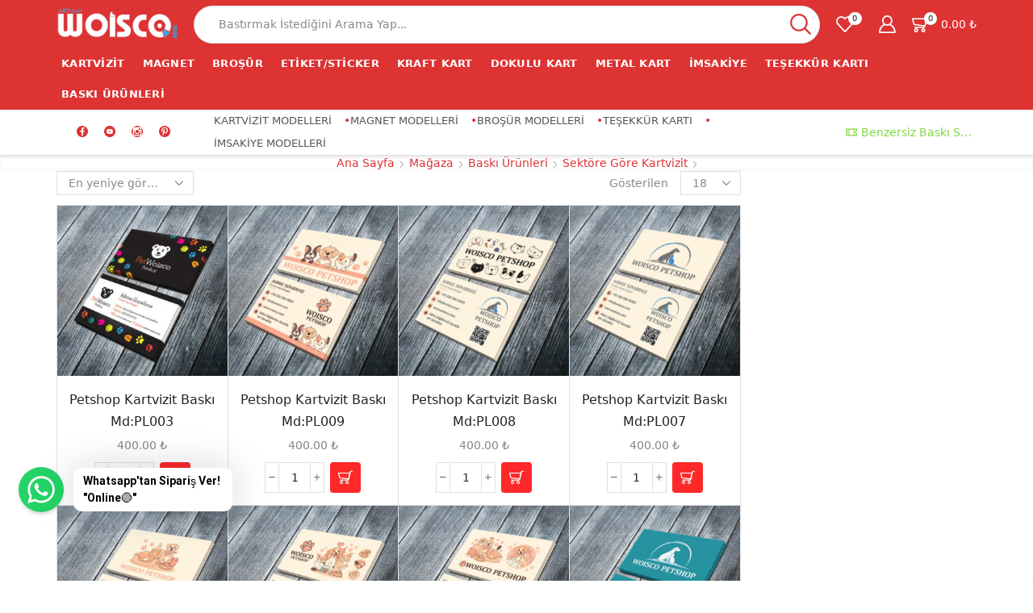

--- FILE ---
content_type: text/html; charset=UTF-8
request_url: https://www.woisco.com/urun-kat/baski-urunleri/sektore-gore-kartvizit/petshop-kartvizit/
body_size: 83653
content:

<!DOCTYPE html>
<html dir="ltr" lang="tr" prefix="og: https://ogp.me/ns#" >
<head>
	<!-- Event snippet for Sayfa görüntüleme (2) conversion page -->
<script type="pmdelayedscript" data-cfasync="false" data-no-optimize="1" data-no-defer="1" data-no-minify="1">
  gtag('event', 'conversion', {
      'send_to': 'AW-17518388002/xrQuCOSrrZIbEKLGtaFB',
      'value': 1.0,
      'currency': 'TRY'
  });
</script>
<!-- Event snippet for Satın alma işlemi (1) conversion page -->
<script type="pmdelayedscript" data-cfasync="false" data-no-optimize="1" data-no-defer="1" data-no-minify="1">
  gtag('event', 'conversion', {
      'send_to': 'AW-17518388002/Ura_CKijq5IbEKLGtaFB',
      'value': 1.0,
      'currency': 'TRY',
      'transaction_id': ''
      // 'new_customer': true /* calculate dynamically, populate with true/false */,
  });
</script>

	

	<meta charset="UTF-8" />
	<meta name="viewport" content="width=device-width, initial-scale=1.0"/>
	    <meta property="og:locale" content="tr_TR">
    <meta property="og:locale:alternate" content="tr_TR">
    <script type="pmdelayedscript" data-cfasync="false" data-no-optimize="1" data-no-defer="1" data-no-minify="1">(function(w,d,s,l,i){w[l]=w[l]||[];w[l].push({'gtm.start':
    new Date().getTime(),event:'gtm.js'});var f=d.getElementsByTagName(s)[0],
    j=d.createElement(s),dl=l!='dataLayer'?'&l='+l:'';j.async=true;j.src=
    'https://www.googletagmanager.com/gtm.js?id='+i+dl;f.parentNode.insertBefore(j,f);
    })(window,document,'script','dataLayer','GTM-TVQTQHB8');</script>
    <title>Petshop Kartvizit | Woisco</title><link rel="preload" href="https://www.woisco.com/wp-content/uploads/2024/11/woisco-logo-global-1.png" as="image" imagesrcset="https://www.woisco.com/wp-content/uploads/2024/11/woisco-logo-global-1.png " fetchpriority="high"><style id="perfmatters-used-css">.xoo-aff-input-group{position:relative;display:flex;border-collapse:separate;width:100%;}.xoo-aff-input-group:first-child{border-right:0;}.xoo-aff-group input{box-sizing:border-box;}.xoo-aff-input-group .xoo-aff-input-icon{padding:6px 0;font-size:14px;text-align:center;border-radius:4px;align-items:center;height:auto;align-self:stretch;display:flex;width:100%;justify-content:center;border-style:solid;}body:not(.rtl) .xoo-aff-input-group .xoo-aff-input-icon{border-right:0;border-bottom-right-radius:0;border-top-right-radius:0;}.xoo-aff-group input[type="text"],.xoo-aff-group input[type="password"],.xoo-aff-group input[type="email"],.xoo-aff-group input[type="number"],.xoo-aff-group select,.xoo-aff-group select + .select2,.xoo-aff-group input[type="tel"],.xoo-aff-group input[type="file"]{flex-grow:1;min-width:1px;margin:0;position:relative;z-index:2;width:100% !important;margin-bottom:0 !important;height:50px;padding:6px 12px;font-size:14px;line-height:3.428571;background-image:none;border:1px solid #ccc;border-style:solid;border-radius:4px;-webkit-box-shadow:inset 0 1px 1px rgba(0,0,0,.075);box-shadow:inset 0 1px 1px rgba(0,0,0,.075);-webkit-transition:border-color ease-in-out .15s,-webkit-box-shadow ease-in-out .15s;-o-transition:border-color ease-in-out .15s,box-shadow ease-in-out .15s;transition:border-color ease-in-out .15s,box-shadow ease-in-out .15s;outline:0;}.xoo-aff-group input::file-selector-button{background-color:transparent;border:0;padding:0;margin-right:10px;}.xoo-aff-group label{font-weight:600;display:block;margin-bottom:5px;}.xoo-aff-group{float:left;width:calc(100% - 20px);position:relative;}.xoo-aff-group.onehalf{width:calc(50% - 20px);margin-right:20px;}.xoo-aff-group.xoo-aff-checkbox_single{min-height:auto;}.xoo-aff-group.one.xoo-aff-checkbox_single{margin-bottom:10px;}.xoo-aff-group.xoo-aff-cont-checkbox_single{margin-bottom:5px;}.xoo-aff-radio input,.xoo-aff-checkbox_single input,.xoo-aff-checkbox_list input{margin-right:5px;}.xoo-aff-group select,.xoo-aff-group select + .select2{padding:0 15px;}span.xoo-aff-pwtog-hide{display:none;}.xoo-aff-pw-toggle{display:flex;align-items:center;right:5px;position:absolute;z-index:2;top:0;bottom:0;user-select:none;}.xoo-aff-pw-toggle > *{cursor:pointer;padding:5px;}@media only screen and (max-width: 450px){.xoo-aff-group.onehalf,.xoo-aff-group.onefourth,.xoo-aff-group.onethird,.xoo-aff-group,.xoo-aff-group.twothird{width:100%;margin-right:0;}.xoo-aff-group{margin-right:0;}}@media screen{@-webkit-keyframes fa-beat{0%,90%{-webkit-transform:scale(1);transform:scale(1);}45%{-webkit-transform:scale(var(--fa-beat-scale,1.25));transform:scale(var(--fa-beat-scale,1.25));}}@keyframes fa-beat{0%,90%{-webkit-transform:scale(1);transform:scale(1);}45%{-webkit-transform:scale(var(--fa-beat-scale,1.25));transform:scale(var(--fa-beat-scale,1.25));}}@-webkit-keyframes fa-bounce{0%{-webkit-transform:scale(1,1) translateY(0);transform:scale(1,1) translateY(0);}10%{-webkit-transform:scale(var(--fa-bounce-start-scale-x,1.1),var(--fa-bounce-start-scale-y,.9)) translateY(0);transform:scale(var(--fa-bounce-start-scale-x,1.1),var(--fa-bounce-start-scale-y,.9)) translateY(0);}30%{-webkit-transform:scale(var(--fa-bounce-jump-scale-x,.9),var(--fa-bounce-jump-scale-y,1.1)) translateY(var(--fa-bounce-height,-.5em));transform:scale(var(--fa-bounce-jump-scale-x,.9),var(--fa-bounce-jump-scale-y,1.1)) translateY(var(--fa-bounce-height,-.5em));}50%{-webkit-transform:scale(var(--fa-bounce-land-scale-x,1.05),var(--fa-bounce-land-scale-y,.95)) translateY(0);transform:scale(var(--fa-bounce-land-scale-x,1.05),var(--fa-bounce-land-scale-y,.95)) translateY(0);}57%{-webkit-transform:scale(1,1) translateY(var(--fa-bounce-rebound,-.125em));transform:scale(1,1) translateY(var(--fa-bounce-rebound,-.125em));}64%{-webkit-transform:scale(1,1) translateY(0);transform:scale(1,1) translateY(0);}100%{-webkit-transform:scale(1,1) translateY(0);transform:scale(1,1) translateY(0);}}@keyframes fa-bounce{0%{-webkit-transform:scale(1,1) translateY(0);transform:scale(1,1) translateY(0);}10%{-webkit-transform:scale(var(--fa-bounce-start-scale-x,1.1),var(--fa-bounce-start-scale-y,.9)) translateY(0);transform:scale(var(--fa-bounce-start-scale-x,1.1),var(--fa-bounce-start-scale-y,.9)) translateY(0);}30%{-webkit-transform:scale(var(--fa-bounce-jump-scale-x,.9),var(--fa-bounce-jump-scale-y,1.1)) translateY(var(--fa-bounce-height,-.5em));transform:scale(var(--fa-bounce-jump-scale-x,.9),var(--fa-bounce-jump-scale-y,1.1)) translateY(var(--fa-bounce-height,-.5em));}50%{-webkit-transform:scale(var(--fa-bounce-land-scale-x,1.05),var(--fa-bounce-land-scale-y,.95)) translateY(0);transform:scale(var(--fa-bounce-land-scale-x,1.05),var(--fa-bounce-land-scale-y,.95)) translateY(0);}57%{-webkit-transform:scale(1,1) translateY(var(--fa-bounce-rebound,-.125em));transform:scale(1,1) translateY(var(--fa-bounce-rebound,-.125em));}64%{-webkit-transform:scale(1,1) translateY(0);transform:scale(1,1) translateY(0);}100%{-webkit-transform:scale(1,1) translateY(0);transform:scale(1,1) translateY(0);}}@-webkit-keyframes fa-fade{50%{opacity:var(--fa-fade-opacity,.4);}}@keyframes fa-fade{50%{opacity:var(--fa-fade-opacity,.4);}}@-webkit-keyframes fa-beat-fade{0%,100%{opacity:var(--fa-beat-fade-opacity,.4);-webkit-transform:scale(1);transform:scale(1);}50%{opacity:1;-webkit-transform:scale(var(--fa-beat-fade-scale,1.125));transform:scale(var(--fa-beat-fade-scale,1.125));}}@keyframes fa-beat-fade{0%,100%{opacity:var(--fa-beat-fade-opacity,.4);-webkit-transform:scale(1);transform:scale(1);}50%{opacity:1;-webkit-transform:scale(var(--fa-beat-fade-scale,1.125));transform:scale(var(--fa-beat-fade-scale,1.125));}}@-webkit-keyframes fa-flip{50%{-webkit-transform:rotate3d(var(--fa-flip-x,0),var(--fa-flip-y,1),var(--fa-flip-z,0),var(--fa-flip-angle,-180deg));transform:rotate3d(var(--fa-flip-x,0),var(--fa-flip-y,1),var(--fa-flip-z,0),var(--fa-flip-angle,-180deg));}}@keyframes fa-flip{50%{-webkit-transform:rotate3d(var(--fa-flip-x,0),var(--fa-flip-y,1),var(--fa-flip-z,0),var(--fa-flip-angle,-180deg));transform:rotate3d(var(--fa-flip-x,0),var(--fa-flip-y,1),var(--fa-flip-z,0),var(--fa-flip-angle,-180deg));}}@-webkit-keyframes fa-shake{0%{-webkit-transform:rotate(-15deg);transform:rotate(-15deg);}4%{-webkit-transform:rotate(15deg);transform:rotate(15deg);}8%,24%{-webkit-transform:rotate(-18deg);transform:rotate(-18deg);}12%,28%{-webkit-transform:rotate(18deg);transform:rotate(18deg);}16%{-webkit-transform:rotate(-22deg);transform:rotate(-22deg);}20%{-webkit-transform:rotate(22deg);transform:rotate(22deg);}32%{-webkit-transform:rotate(-12deg);transform:rotate(-12deg);}36%{-webkit-transform:rotate(12deg);transform:rotate(12deg);}40%,100%{-webkit-transform:rotate(0);transform:rotate(0);}}@keyframes fa-shake{0%{-webkit-transform:rotate(-15deg);transform:rotate(-15deg);}4%{-webkit-transform:rotate(15deg);transform:rotate(15deg);}8%,24%{-webkit-transform:rotate(-18deg);transform:rotate(-18deg);}12%,28%{-webkit-transform:rotate(18deg);transform:rotate(18deg);}16%{-webkit-transform:rotate(-22deg);transform:rotate(-22deg);}20%{-webkit-transform:rotate(22deg);transform:rotate(22deg);}32%{-webkit-transform:rotate(-12deg);transform:rotate(-12deg);}36%{-webkit-transform:rotate(12deg);transform:rotate(12deg);}40%,100%{-webkit-transform:rotate(0);transform:rotate(0);}}@-webkit-keyframes fa-spin{0%{-webkit-transform:rotate(0);transform:rotate(0);}100%{-webkit-transform:rotate(360deg);transform:rotate(360deg);}}@keyframes fa-spin{0%{-webkit-transform:rotate(0);transform:rotate(0);}100%{-webkit-transform:rotate(360deg);transform:rotate(360deg);}}:root,:host{--fa-family-classic:"Font Awesome 7 Free";--fa-font-regular:normal 400 1em/1 var(--fa-family-classic);--fa-font-solid:normal 900 1em/1 var(--fa-family-classic);--fa-style-family-classic:var(--fa-family-classic);}@font-face{font-family:"Font Awesome 7 Free";font-style:normal;font-weight:400;font-display:block;src:url("https://www.woisco.com/wp-content/plugins/woocommerce-tm-extra-product-options/assets/css/../webfonts/fa-regular-400.woff2");}@font-face{font-family:"Font Awesome 7 Free";font-style:normal;font-weight:900;font-display:block;src:url("https://www.woisco.com/wp-content/plugins/woocommerce-tm-extra-product-options/assets/css/../webfonts/fa-solid-900.woff2");}}@-webkit-keyframes fadein{from{opacity:0;}to{opacity:1;}}@keyframes fadein{from{opacity:0;}to{opacity:1;}}@-webkit-keyframes fadeout{from{opacity:1;}to{opacity:0;}}@keyframes fadeout{from{opacity:1;}to{opacity:0;}}@-webkit-keyframes fadeoutdown{from{opacity:1;}to{opacity:0;-webkit-transform:translate3d(0,100%,0);transform:translate3d(0,100%,0);}}@keyframes fadeoutdown{from{opacity:1;}to{opacity:0;-webkit-transform:translate3d(0,100%,0);transform:translate3d(0,100%,0);}}:root{--tcgaprow:15px;--tcgapcolumn:15px;--tcinnergaprow:calc(var(--tcgaprow) / 2);--tcinnergapcolumn:calc(var(--tcgapcolumn) / 2);--tcgap:var(--tcgaprow) var(--tcgapcolumn);--tcinnergap:var(--tcinnergaprow) var(--tcinnergapcolumn);--tcinlinesize:3em;--flex-items:1;--swatch-border-radius:0;--swatch-border-color:transparent;--swatch-active-border-color:inherit;--text-swatch-border-color:inherit;--text-swatch-border-width:2px;--text-swatch-active-border-width:2px;--swatch-border-width:2px;--swatch-active-border-width:2px;--tooltip-background-color:rgba(0,0,0,.7);--tooltip-border-color:rgba(0,0,0,.5);--tooltip-color:#fff;--tooltip-backdrop-blur:blur(8px);}html .tc-extra-product-options .tc-hidden.tc-cell,.tc-hidden,.tm-hidden,.tm-extra-product-options .tc-mode-text .tc-input-wrap,.tm-extra-product-options .tc-mode-color .tc-input-wrap,.tm-extra-product-options .tc-mode-images .tc-input-wrap,.tm-extra-product-options .tc-mode-color input.use_images,.tm-extra-product-options .tc-mode-images input.use_images{display:none !important;}@-webkit-keyframes tc-lightbox-zoomin{0%{opacity:0;-webkit-transform:scale(.3);transform:scale(.3);}50%{opacity:1;}}@keyframes tc-lightbox-zoomin{0%{opacity:0;-webkit-transform:scale(.3);transform:scale(.3);}50%{opacity:1;}}@-webkit-keyframes tc-lightbox-zoomout{0%{opacity:1;-webkit-transform:scale(1);transform:scale(1);}50%{opacity:0;-webkit-transform:scale(.3);transform:scale(.3);}100%{opacity:0;}}@keyframes tc-lightbox-zoomout{0%{opacity:1;-webkit-transform:scale(1);transform:scale(1);}50%{opacity:0;-webkit-transform:scale(.3);transform:scale(.3);}100%{opacity:0;}}@-webkit-keyframes appear{0%{opacity:0;}100%{opacity:1;}}@keyframes appear{0%{opacity:0;}100%{opacity:1;}}@media screen{}@media screen{}.tc-extra-product-options .tcowl-carousel .animated{-webkit-animation-duration:1000ms;animation-duration:1000ms;-webkit-animation-fill-mode:both;animation-fill-mode:both;}@-webkit-keyframes fadeout{0%{opacity:1;}100%{opacity:0;}}@keyframes fadeout{0%{opacity:1;}100%{opacity:0;}}@media only screen and (max-width: 768px){}@keyframes pulse{0%{fill:#fff;}50%{fill:#a9a9a9;}100%{fill:#fff;}}@font-face{font-family:"slick";font-weight:normal;font-style:normal;font-display:swap;src:url("https://www.woisco.com/wp-content/plugins/customer-reviews-woocommerce/css/../fonts/slick.eot");src:url("https://www.woisco.com/wp-content/plugins/customer-reviews-woocommerce/css/../fonts/slick.eot?#iefix") format("embedded-opentype"),url("https://www.woisco.com/wp-content/plugins/customer-reviews-woocommerce/css/../fonts/slick.woff") format("woff"),url("https://www.woisco.com/wp-content/plugins/customer-reviews-woocommerce/css/../fonts/slick.ttf") format("truetype"),url("https://www.woisco.com/wp-content/plugins/customer-reviews-woocommerce/css/../fonts/slick.svg#slick") format("svg");}.xoo-el-opac,.xoo-el-notice-opac{position:fixed;top:0;bottom:0;left:0;z-index:999999;right:0;background-color:black;opacity:0;transition:all .2s ease-out;}.xoo-el-container:not(.xoo-el-style-slider) .xoo-el-modal,.xoo-el-notice-modal{top:0;text-align:center;bottom:0;left:0;right:0;position:fixed;z-index:1000000000;overflow:auto;opacity:0;transition:all .2s ease-in-out;transform:scale(.8);}.xoo-el-modal:before,.xoo-el-notice-modal:before{content:"";display:inline-block;height:100%;margin-right:-.25em;}.xoo-el-container:not(.xoo-el-style-slider) .xoo-el-inmodal,.xoo-el-notice-inmodal{display:inline-block;background:#fff;position:relative;vertical-align:middle;width:90%;text-align:left;border-radius:5px;height:90%;}.xoo-el-srcont{flex-grow:1;height:100%;overflow:auto;}.xoo-el-container{visibility:hidden;}span.xoo-el-close,.xoo-el-notice-close{font-size:17px;position:absolute;right:-9px;top:-12px;border-radius:50%;cursor:pointer;z-index:100;width:25px;height:25px;display:flex;align-items:center;justify-content:center;color:#000;background-color:#fff;box-shadow:-1px 2px 10px rgba(0,0,0,.17);}span.xoo-el-close:hover,.xoo-el-notice-close:hover{color:#e63030;}.xoo-el-form-container button.button.btn.xoo-el-action-btn{clear:both;width:calc(100% - 20px);display:flex;align-items:center;justify-content:center;cursor:pointer;margin:10px 0;}.xoo-el-notice{display:none;width:calc(100% - 20px);margin-bottom:15px;}.xoo-aff-group.xoo-el-login-btm-fields{display:flex;align-items:center;position:relative;margin-bottom:14px;justify-content:space-between;}.xoo-aff-group.xoo-el-login-btm-fields .xoo-el-form-label{display:flex;align-items:center;gap:6px;}.xoo-el-section{display:none;}.xoo-el-lostpw-tgr,.xoo-el-login-tgr,.xoo-el-reg-tgr{cursor:pointer;}.xoo-el-form-txt{margin-bottom:10px;display:block;}.xoo-el-action-form > a.xoo-el-lostpw-tgr{display:table;float:right;margin-top:-5px;clear:both;text-transform:uppercase;font-size:13px;cursor:pointer;margin-bottom:5px;}.xoo-el-notice a.xoo-el-lostpw-tgr{margin-left:5px;text-decoration:underline;}.xoo-el-sidebar{background-size:cover;background-repeat:no-repeat;background-position:center;height:100%;}.xoo-el-wrap{min-height:100%;display:flex;width:100%;height:100%;}.xoo-el-main{position:relative;vertical-align:top;height:auto;}@media only screen and (max-width: 769px){.xoo-el-sidebar{display:none;}.xoo-el-wrap,.xoo-el-main{display:block;width:auto;}}label.xoo-el-form-label{font-weight:normal;cursor:pointer;margin:0;}a.xoo-el-lostpw-tgr{margin:0;}.xoo-el-fields{position:relative;z-index:1;}.xoo-el-form-container ul.xoo-el-tabs{display:flex;margin:0;list-style:none;padding:0;padding:0 20px 16px;}.xoo-el-form-container ul.xoo-el-tabs li{padding:12px 20px;flex-grow:1;flex-basis:auto;text-align:center;cursor:pointer;list-style:none;margin:0;}.xoo-el-section{padding-left:20px;}.xoo-el-form-container{padding-bottom:0;}.xoo-el-login-btm-fields label{}.xoo-aff-input-group svg.xoo-aff-input-icon{padding:10px;max-width:35px;min-width:35px;}.xoo-el-srcont::-webkit-scrollbar,.xoo-el-popup-notice::-webkit-scrollbar{width:7px;}.xoo-el-srcont::-webkit-scrollbar-track. .xoo-el-popup-notice::-webkit-scrollbar-track{border-radius:10px;background:#f0f0f0;}.xoo-el-srcont::-webkit-scrollbar-thumb,.xoo-el-popup-notice::-webkit-scrollbar-thumb{border-radius:50px;background:#dfdbdb;}form.xoo-el-action-form{margin-top:20px;margin-bottom:0;}@media only screen and (max-width: 600px){body .xoo-el-main{padding-left:10px;padding-right:10px;}}.xoo-el-form-container[data-active="single"] .xoo-el-header{display:none;}.xoo-el-section[data-section="single"] .xoo-el-notice{margin-bottom:-10px;}@keyframes xoo-el-spin{0%{transform:rotate(0deg);}100%{transform:rotate(360deg);}}.xoo-aff-group{align-self:flex-end;}.xoo-el-fields-cont{display:flex;flex-wrap:wrap;}.xoo-el-notice-opac{opacity:.7;background-color:#000;z-index:1000000;}.xoo-el-notice-modal:before{vertical-align:middle;}.xoo-el-notice-inmodal{max-width:1200px;height:92%;width:92%;}.xoo-el-notice-wrap iframe{width:100%;height:100%;}.xoo-el-notice-wrap{height:100%;}@media only screen and (max-width: 450px){.xoo-el-section{padding-left:0;}.xoo-el-notice{width:100%;}.xoo-el-form-container ul.xoo-el-tabs{padding-left:0;padding-right:0;}.xoo-el-form-container button.button.btn.xoo-el-action-btn{width:100%;}}*{padding:0;margin:0;}img{max-width:100%;height:auto;}html{font-family:sans-serif;-ms-text-size-adjust:100%;-webkit-text-size-adjust:100%;font-size:14px;margin-right:0 !important;}body{--et_font-color:#555;margin:0;font-family:-apple-system,system-ui,BlinkMacSystemFont,"Segoe UI",Verdana,sans-serif,"Apple Color Emoji","Segoe UI Emoji","Segoe UI Symbol";-webkit-font-smoothing:antialiased;-moz-osx-font-smoothing:grayscale;font-size:14px;color:var(--et_font-color) !important;height:auto !important;background-color:var(--et_container-bg-color,transparent);--product-stock-step-1-active-color:var(--et_green-color);--product-stock-step-2-active-color:var(--et_orange-color);--product-stock-step-3-active-color:var(--et_red-color);--h1-size-proportion:2.5714;--h2-size-proportion:1.7142;--h3-size-proportion:1.7142;--h4-size-proportion:1.2857;--h5-size-proportion:1;--h6-size-proportion:.8571;--h1-line-height:1.2;--h2-line-height:var(--h1-line-height);--h3-line-height:var(--h1-line-height);--h4-line-height:var(--h1-line-height);--h5-line-height:var(--h1-line-height);--h6-line-height:var(--h1-line-height);--product-title-size-proportion:1.14;--product-title-line-height:1.5;--et_main-color:#888;--et_dark-color:#222;--et_active-color:#a4004f;--et_red-color:#c62828;--et_green-color:#2e7d32;--et_blue-color:#1565c0;--et_orange-color:#f57f17;--et_yellow-color:#fdd835;--et_border-color:#e1e1e1;--et_light-color:#f7f7f7;--et_light-color2:#f2f2f2;--et_white-2-dark:#fff;--et_dark-2-white:#222;--et_select-arrow-closed:url("[data-uri]");--et_select-arrow-opened:url("[data-uri]");--et_404-page-bg-image:url("https://www.woisco.com/wp-content/themes/xstore/../../images/404.png");--et_link-color:var(--et_dark-2-white);--et_link-hover-color:var(--et_main-color);--et_btn-color:var(--et_dark-2-white);--et_btn-bg-color:var(--et_light-color2);--et_btn-br-color:var(--et_light-color2);--et_btn-color-hover:#fff;--et_btn-bg-color-hover:var(--et_active-color);--et_btn-br-color-hover:var(--et_active-color);--et_btn-bordered-color:var(--et_dark-color);--et_btn-bordered-bg-color:transparent;--et_btn-bordered-br-color:var(--et_border-color);--et_btn-bordered-color-hover:var(--et_dark-color);--et_btn-bordered-bg-color-hover:#fff;--et_btn-bordered-br-color-hover:var(--et_border-color);--et_btn-active-color:#fff;--et_btn-active-bg-color:var(--et_active-color);--et_btn-active-br-color:var(--et_active-color);--et_btn-active-color-hover:#fff;--et_btn-active-bg-color-hover:var(--et_active-color);--et_btn-active-br-color-hover:var(--et_active-color);--et_btn-light-color:#fff;--et_btn-light-bg-color:var(--et_btn-bg-color);--et_btn-light-br-color:var(--et_border-color);--et_btn-light-text-transform:uppercase;--et_btn-light-color-hover:#fff;--et_btn-light-bg-color-hover:var(--et_active-color);--et_btn-light-br-color-hover:var(--et_active-color);--et_btn-dark-color:#fff;--et_btn-dark-bg-color:var(--et_dark-color);--et_btn-dark-br-color:var(--et_dark-color);--et_btn-dark-color-hover:#fff;--et_btn-dark-bg-color-hover:#4c4c4c;--et_btn-dark-br-color-hover:#4c4c4c;--et_dark-2-white-0:rgba(0,0,0,0);--et_dark-2-white-01:rgba(0,0,0,.1);--et_dark-2-white-02:rgba(0,0,0,.2);--et_dark-2-white-03:rgba(0,0,0,.3);--et_dark-2-white-08:rgba(0,0,0,.8);--et_dark-2-white-002:rgba(0,0,0,.02);--et_white-2-dark-0:rgba(255,255,255,0);--et_white-2-dark-01:rgba(255,255,255,.1);--et_white-2-dark-05:rgba(255,255,255,.5);--et_white-2-dark-07:rgba(255,255,255,.7);--et_white-2-dark-09:rgba(255,255,255,.9);--et_dark-2-light-dark:var(--et_dark-color);--et_white-2-light-dark:#fff;}article,aside,details,figcaption,figure,footer,header,hgroup,main,menu,nav,section,summary{display:block;}[hidden],template{display:none;}a{background-color:transparent;}a:active,a:hover{outline:0;}body p:empty{display:none !important;}ol,ul{margin-top:0;margin-bottom:10px;}ol ol,ul ol,ol ul,ul ul{margin-bottom:0;}h3,.h3{line-height:var(--h3-line-height);color:var(--et_dark-2-white);}h4,.h4{line-height:var(--h4-line-height);color:var(--et_dark-2-white);}h2,.h2,h3,.h3{margin-top:0;font-size:calc(var(--h2-size-proportion) * 1rem);font-weight:400;margin-bottom:.7rem;}h3,.h3{font-size:calc(var(--h3-size-proportion) * 1rem);}h4,.h4{margin-top:0;font-size:calc(var(--h4-size-proportion) * 1rem);font-weight:400;margin-bottom:.7rem;}p{margin-bottom:1.43rem;line-height:var(--p-line-height,1.6);font-size:var(--p-font-size,1.14rem);}.type-product ul,.content ul{margin-bottom:1.43em;}.type-product ul ul,.content ul ul,.type-product ol ol,.content ol ol{margin-bottom:0;}.type-product li,.content li{margin-bottom:.5em;line-height:1.8;font-size:1.14rem;}.type-product ul,.content ul,.type-product ol,.content ol{padding-left:20px;}body ::-webkit-scrollbar{width:3px;height:3px;background:var(--et_border-color);}body ::-webkit-scrollbar-thumb{background:#bbb;}.et-overflow-hidden{overflow:hidden;}.page-wrapper{position:relative;z-index:1;background-color:var(--et_container-bg-color,transparent);}.template-container{position:relative;overflow:hidden;}::-moz-selection{background:var(--et_selection-bg-color,#f2f2f2);}::selection{background:var(--et_selection-bg-color,#f2f2f2);}::-moz-selection{background:var(--et_selection-bg-color,#f2f2f2);}.swiper-custom-right::-moz-selection,.swiper-custom-left::-moz-selection,.swiper-container::-moz-selection,.rev_slider_wrapper::-moz-selection,.swiper-entry::-moz-selection,.swiper-container::-moz-selection,.product-content-image::-moz-selection,.swiper-container .swiper-lazy::-moz-selection,.tp-carousel-wrapper::-moz-selection,.tp-revslider-mainul::-moz-selection,.tp-bgimg::-moz-selection,.tp-revslider-slidesli::-moz-selection,.tp-revslider-mainul::-moz-selection,.rev_slider::-moz-selection,.rev_slider_wrapper::-moz-selection,.content::-moz-selection,.mpc-carousel__wrapper::-moz-selection,.mpc-wc-carousel-products::-moz-selection,.slick-list::-moz-selection,.mpc-navigation::-moz-selection,.mpc-nav__icon::-moz-selection,.swiper-slide::-moz-selection,.swiper-slide .content-product::-moz-selection{background-color:var(--et_selection-bg-color,transparent);}.swiper-custom-right::selection,.swiper-custom-left::selection,.swiper-container::selection,.rev_slider_wrapper::selection,.swiper-entry::selection,.swiper-container::selection,.product-content-image::selection,.swiper-container .swiper-lazy::selection,.tp-carousel-wrapper::selection,.tp-revslider-mainul::selection,.tp-bgimg::selection,.tp-revslider-slidesli::selection,.tp-revslider-mainul::selection,.rev_slider::selection,.rev_slider_wrapper::selection,.content::selection,.mpc-carousel__wrapper::selection,.mpc-wc-carousel-products::selection,.slick-list::selection,.mpc-navigation::selection,.mpc-nav__icon::selection,.swiper-slide::selection,.swiper-slide .content-product::selection{background-color:var(--et_selection-bg-color,transparent);}.a-center{text-align:center;}.screen-reader-text{clip:rect(1px,1px,1px,1px);height:1px;overflow:hidden;position:absolute !important;width:1px;word-wrap:normal !important;}html{font-family:sans-serif;-ms-text-size-adjust:100%;-webkit-text-size-adjust:100%;}article,aside,details,figcaption,figure,footer,header,hgroup,main,menu,nav,section,summary{display:block;}[hidden],template{display:none;}img{border:0;vertical-align:middle;}svg:not(:root){overflow:hidden;}figure{margin:1em 40px;}button,input,optgroup,select,textarea{color:inherit;font:inherit;margin:0;}button{overflow:visible;}button,select{text-transform:none;}button,html input[type="button"],input[type="reset"],input[type="submit"]{-webkit-appearance:button;cursor:pointer;}button[disabled],html input[disabled]{cursor:default;}button::-moz-focus-inner,input::-moz-focus-inner{border:0;padding:0;}input{line-height:normal;}input[type="checkbox"],input[type="radio"]{-webkit-box-sizing:border-box;box-sizing:border-box;padding:0;}input[type="number"]::-webkit-inner-spin-button,input[type="number"]::-webkit-outer-spin-button{height:auto;}input[type="search"]{-webkit-appearance:textfield;-webkit-box-sizing:content-box;box-sizing:content-box;}input[type="search"]::-webkit-search-cancel-button,input[type="search"]::-webkit-search-decoration{-webkit-appearance:none;}@media print{*,*:before,*:after{background:transparent !important;color:#000 !important;-webkit-box-shadow:none !important;box-shadow:none !important;text-shadow:none !important;}a,a:visited{text-decoration:underline;}a[href]:after{content:" (" attr(href) ")";}a[href^="#"]:after,a[href^="javascript:"]:after{content:"";}tr,img{page-break-inside:avoid;}img{max-width:100% !important;}p,h2,h3{orphans:3;widows:3;}h2,h3{page-break-after:avoid;}}*,*:before,*:after{-webkit-box-sizing:border-box;box-sizing:border-box;}html{-webkit-tap-highlight-color:rgba(0,0,0,0);}body{line-height:1.42857143;background-color:#fff;}input,button,select,textarea{font-family:inherit;font-size:inherit;line-height:inherit;}a:focus{outline-offset:-2px;}figure{margin:0;}[role="button"]{cursor:pointer;}.container,.breadcrumb-trail .page-heading{margin-right:auto;margin-left:auto;padding-left:15px;padding-right:15px;}@media (min-width: 768px){.container,.single-product .woocommerce-message,.single-product .woocommerce-error,.single-product .woocommerce-info{width:750px;}footer.footer:after{width:720px;}}@media (min-width: 992px){.container,.single-product .woocommerce-message,.single-product .woocommerce-error,.single-product .woocommerce-info{width:970px;}footer.footer:after{width:940px;}}@media (min-width: 1200px){.container,div.container,.et-container{width:100%;}footer.footer:after{width:1140px;}.footer:after,.boxed .template-container,.framed .template-container,.boxed .header-wrapper,.framed .header-wrapper{max-width:100%;}}.row{margin-left:-15px;margin-right:-15px;}.col-xs-1,.col-sm-1,.col-md-1,.col-lg-1,.col-xs-2,.col-sm-2,.col-md-2,.col-lg-2,.col-xs-3,.col-sm-3,.col-md-3,.col-lg-3,.col-xs-4,.col-sm-4,.col-md-4,.col-lg-4,.col-xs-5,.col-sm-5,.col-md-5,.col-lg-5,.col-xs-6,.col-sm-6,.col-md-6,.col-lg-6,.col-xs-7,.col-sm-7,.col-md-7,.col-lg-7,.col-xs-8,.col-sm-8,.col-md-8,.col-lg-8,.col-xs-9,.col-sm-9,.col-md-9,.col-lg-9,.col-xs-10,.col-sm-10,.col-md-10,.col-lg-10,.col-xs-11,.col-sm-11,.col-md-11,.col-lg-11,.col-xs-12,.col-sm-12,.col-md-12,.col-lg-12{position:relative;min-height:1px;padding-left:15px;padding-right:15px;}.col-xs-1,.col-xs-2,.col-xs-3,.col-xs-4,.col-xs-5,.col-xs-6,.col-xs-7,.col-xs-8,.col-xs-9,.col-xs-10,.col-xs-11,.col-xs-12{float:left;}.col-xs-6{width:50%;}@media (min-width: 768px){.col-sm-1,.col-sm-2,.col-sm-3,.col-sm-4,.col-sm-5,.col-sm-6,.col-sm-7,.col-sm-8,.col-sm-9,.col-sm-10,.col-sm-11,.col-sm-12{float:left;}.col-sm-6{width:50%;}}@media (min-width: 992px){.col-md-1,.col-md-2,.col-md-3,.col-md-4,.col-md-5,.col-md-6,.col-md-7,.col-md-8,.col-md-9,.col-md-10,.col-md-11,.col-md-12{float:left;}.col-md-12{width:100%;}.col-md-9{width:75%;}.col-md-3{width:25%;}}label{display:inline-block;max-width:100%;margin-bottom:5px;}input[type="search"]{-webkit-box-sizing:border-box;box-sizing:border-box;-webkit-appearance:none;}input[type="radio"],input[type="checkbox"]{margin:4px 0 0;line-height:normal;}input[type="file"]{display:block;}input[type="range"]{display:block;width:100%;}select[multiple],select[size]{height:auto;}input[type="file"]:focus,input[type="radio"]:focus,input[type="checkbox"]:focus{outline:5px auto -webkit-focus-ring-color;outline-offset:-2px;}.form-control{display:block;width:100%;height:34px;padding:6px 12px;font-size:14px;line-height:1.42857143;color:#555;background-color:var(--et_container-bg-color,#fff);background-image:none;border:1px solid #ccc;border-radius:4px;-webkit-box-shadow:inset 0 1px 1px rgba(0,0,0,.075);box-shadow:inset 0 1px 1px rgba(0,0,0,.075);-webkit-transition:border-color ease-in-out .15s,-webkit-box-shadow ease-in-out .15s;transition:border-color ease-in-out .15s,-webkit-box-shadow ease-in-out .15s;transition:border-color ease-in-out .15s,box-shadow ease-in-out .15s;transition:border-color ease-in-out .15s,box-shadow ease-in-out .15s,-webkit-box-shadow ease-in-out .15s;}.form-control:focus{border-color:#66afe9;outline:0;-webkit-box-shadow:inset 0 1px 1px rgba(0,0,0,.075),0 0 8px rgba(102,175,233,.6);box-shadow:inset 0 1px 1px rgba(0,0,0,.075),0 0 8px rgba(102,175,233,.6);}.form-control::-moz-placeholder{color:#999;opacity:1;}.form-control:-ms-input-placeholder{color:#999;}.form-control::-webkit-input-placeholder{color:#999;}.form-control::-ms-expand{border:0;background-color:transparent;}.form-control[disabled],.form-control[readonly],fieldset[disabled] .form-control{background-color:#eee;opacity:1;}.form-control[disabled],fieldset[disabled] .form-control{cursor:not-allowed;}@media screen and (-webkit-min-device-pixel-ratio: 0){input[type="date"].form-control,input[type="time"].form-control,input[type="datetime-local"].form-control,input[type="month"].form-control{line-height:34px;}}input[type="radio"][disabled],input[type="checkbox"][disabled],input[type="radio"].disabled,input[type="checkbox"].disabled,fieldset[disabled] input[type="radio"],fieldset[disabled] input[type="checkbox"]{cursor:not-allowed;}.clearfix:before,.clearfix:after,.container:before,.container:after,.container-fluid:before,.container-fluid:after,.row:before,.row:after,.form-horizontal .form-group:before,.form-horizontal .form-group:after,.modal-header:before,.modal-header:after,.modal-footer:before,.modal-footer:after{content:" ";display:table;}.clearfix:after,.container:after,.container-fluid:after,.row:after,.form-horizontal .form-group:after,.modal-header:after,.modal-footer:after{clear:both;}.hidden{display:none !important;}.button,.btn,input[type="submit"],input[type="button"],form button,form #qna-ask-input button{display:inline-block;border-radius:0;border:1px solid var(--et_btn-br-color);color:var(--et_btn-color);-webkit-text-fill-color:currentColor;text-transform:uppercase;font-size:var(--et_btn-size,.85rem);text-align:center;line-height:1;padding:.75rem 2.2rem;height:var(--et_inputs-height,2.642rem);background-color:var(--et_btn-bg-color);-webkit-transition:all .2s ease-out;transition:all .2s ease-out;-webkit-backface-visibility:hidden;backface-visibility:hidden;-webkit-box-sizing:border-box;box-sizing:border-box;}.button:hover,.btn:hover,input[type="submit"]:hover,input[type="button"]:hover,form button:hover,form #qna-ask-input button:hover{color:var(--et_btn-color-hover);background-color:var(--et_btn-bg-color-hover);border-color:var(--et_btn-br-color-hover);-webkit-box-sizing:border-box;box-sizing:border-box;}.button:focus,.btn:focus,input[type="submit"]:focus,input[type="button"]:focus,form button:focus,form #qna-ask-input button:focus{color:var(--et_btn-color);outline:none;}.button:hover:focus,.btn:hover:focus,input[type="submit"]:hover:focus,input[type="button"]:hover:focus,form button:hover:focus,form #qna-ask-input button:hover:focus{color:var(--et_white-2-dark);outline:none;}.button.active,.btn.active,input[type="submit"].active,input[type="button"].active,form button.active,form #qna-ask-input button.active{background-color:var(--et_btn-active-bg-color);color:var(--et_btn-active-color);border-color:var(--et_btn-active-br-color);}.button.active:hover,.btn.active:hover,input[type="submit"].active:hover,input[type="button"].active:hover,form button.active:hover,form #qna-ask-input button.active:hover{background-color:var(--et_btn-active-bg-color-hover);color:var(--et_btn-active-color-hover);border-color:var(--et_btn-active-br-color-hover);}.button.active:focus,.btn.active:focus,input[type="submit"].active:focus,input[type="button"].active:focus,form button.active:focus,form #qna-ask-input button.active:focus,.button.active:hover:focus,.btn.active:hover:focus,input[type="submit"].active:hover:focus,input[type="button"].active:hover:focus,form button.active:hover:focus,form #qna-ask-input button.active:hover:focus{color:var(--et_btn-active-color-hover);}input[type="submit"],input[type="button"]{height:auto;}.btn.active:hover{opacity:.8 !important;}.btn-checkout,.mini-cart-buttons .btn-checkout{color:var(--et_btn-active-color);background-color:var(--et_btn-active-bg-color);border-color:var(--et_btn-active-br-color);}.btn-checkout:hover,.mini-cart-buttons .btn-checkout:hover,.btn-checkout:hover:focus,.mini-cart-buttons .btn-checkout:hover:focus{opacity:.8 !important;color:var(--et_btn-active-color-hover);background-color:var(--et_btn-active-bg-color-hover);border-color:var(--et_btn-active-br-color-hover);}.btn:active,.btn.active{-webkit-box-shadow:none;box-shadow:none;}.btn:not(.black):not(.active):not(.bordered):not(.style-custom){color:var(--et_btn-color);background-color:var(--et_btn-bg-color);border-color:var(--et_btn-br-color);}.btn:not(.black):not(.active):not(.bordered):not(.style-custom):hover{color:var(--et_btn-color-hover);background-color:var(--et_btn-bg-color-hover);border-color:var(--et_btn-br-color-hover);}.btn[disabled],.button.disabled{opacity:.7;cursor:not-allowed;}.et-loader{position:relative;margin:0 auto;}.loader-circular{-webkit-animation:rotate 2s linear infinite;animation:rotate 2s linear infinite;-webkit-transform-origin:center center;transform-origin:center center;position:absolute;top:0;bottom:0;left:0;right:0;width:30px;margin:auto;}.loader-path{stroke-dasharray:1,200;stroke-dashoffset:0;stroke:var(--et_main-color);-webkit-animation:dash 1.5s ease-in-out infinite;animation:dash 1.5s ease-in-out infinite;stroke-linecap:round;}body > .et-loader{background-color:var(--et_white-2-dark-09);height:100%;width:100%;position:fixed;left:0;top:0;right:0;bottom:0;opacity:0;-webkit-transition:opacity .3s linear;transition:opacity .3s linear;}body > .et-loader svg{width:40px;}.products-loop{position:relative;}.products-loop .product-ajax{position:absolute;top:0;right:0;bottom:0;left:0;background:var(--et_white-2-dark-07);opacity:0;visibility:hidden;-webkit-transition:opacity .3s linear;transition:opacity .3s linear;z-index:-1;}.products-loop .product-ajax .loader-path{stroke:var(--et_main-color);}.products-loop .product-ajax .loader-circular{bottom:auto;top:150px;}@-webkit-keyframes anim{12.5%{stroke-dasharray:33.98873px,242.77666px;stroke-dashoffset:-26.70543px;}43.75%{stroke-dasharray:84.97183px,242.77666px;stroke-dashoffset:-84.97183px;}100%{stroke-dasharray:2.42777px,242.77666px;stroke-dashoffset:-24.34889px;}}@keyframes anim{12.5%{stroke-dasharray:33.98873px,242.77666px;stroke-dashoffset:-26.70543px;}43.75%{stroke-dasharray:84.97183px,242.77666px;stroke-dashoffset:-84.97183px;}100%{stroke-dasharray:2.42777px,242.77666px;stroke-dashoffset:-24.34889px;}}@keyframes opacity-loader{from{opacity:0;}to{opacity:1;}}@-webkit-keyframes opacity-loader{from{opacity:0;}to{opacity:1;}}input[type="checkbox"]{display:inline-block;border-radius:0;padding:0;position:relative;margin-right:4px;width:var(--et_inputs-radio-size);height:var(--et_inputs-radio-size);}input[type="checkbox"]:focus{outline:none;}input[type="radio"]{display:inline-block;margin-right:4px;width:var(--et_inputs-radio-size);height:var(--et_inputs-radio-size);}input[type="radio"]:focus{outline:none;}select,.select2.select2-container--default .select2-selection--single{padding:0 2.9em 0 1em;cursor:pointer;color:var(--et_main-color);height:var(--et_inputs-height,2.642rem);line-height:2rem;max-width:100%;display:block;overflow:hidden;white-space:nowrap;text-overflow:ellipsis;text-align:start;position:relative;border:1px solid var(--et_inputs-border-color,var(--et_border-color));border-radius:var(--et_inputs-border-radius,0);-webkit-appearance:none;-moz-appearance:none;background-color:var(--et_inputs-bg-color,var(--et_white-2-light-dark));background-position:calc(100% - 12px) 50%;background-repeat:no-repeat;background-image:var(--et_select-arrow-closed);background-size:var(--et_select-arrow-size,10px);}select:focus,.select2.select2-container--default .select2-selection--single:focus{outline:none;}select::-ms-expand,.select2.select2-container--default .select2-selection--single::-ms-expand{display:none;}.dokan-form-control,input[type="text"],input[type="number"],input[type="email"],input[type="search"],input[type="password"],input[type="tel"],input[type="url"],textarea,textarea.form-control{border:1px solid var(--et_inputs-border-color,var(--et_border-color));background-color:var(--et_inputs-bg-color,var(--et_white-2-light-dark));outline:none;border-radius:var(--et_inputs-border-radius,0);width:100%;color:var(--et_dark-2-white);font-size:1.14rem;-webkit-box-shadow:none;box-shadow:none;text-align:start;}.dokan-form-control:focus,input[type="text"]:focus,input[type="number"]:focus,input[type="email"]:focus,input[type="search"]:focus,input[type="password"]:focus,input[type="tel"]:focus,input[type="url"]:focus,textarea:focus,textarea.form-control:focus{-webkit-box-shadow:none;box-shadow:none;outline:none;border-color:var(--et_font-color);}input.dokan-form-control,input[type="text"],input[type="number"],input[type="email"],input[type="search"],input[type="password"],input[type="tel"],input[type="url"]{height:var(--et_inputs-height,2.642rem);line-height:2rem;padding:0 1.07em;-webkit-appearance:none;}input::-webkit-input-placeholder,input.form-control::-webkit-input-placeholder,input:-moz-placeholder,input.form-control:-moz-placeholder,input::-moz-placeholder,input.form-control::-moz-placeholder,input:-ms-input-placeholder,input.form-control:-ms-input-placeholder{color:var(--et_main-color);}input:focus::-webkit-input-placeholder,input.form-control:focus::-webkit-input-placeholder,input:focus:-moz-placeholder,input.form-control:focus:-moz-placeholder,input:focus:-ms-input-placeholder,input.form-control:focus:-ms-input-placeholder{color:transparent;}input[type="number"]{-moz-appearance:textfield;font-size:1rem;}.form-control{-webkit-appearance:none;}iframe{max-width:100% !important;}a{text-decoration:none;-webkit-text-decoration-skip-ink:none;text-decoration-skip-ink:none;cursor:pointer;color:var(--et_link-color);-webkit-transition:all .2s ease-out;transition:all .2s ease-out;}a:focus,a:hover{outline:none;color:var(--et_link-color-hover);}ul.active{padding-left:0;}ul.active > li{position:relative;padding-left:1.43em;line-height:1.4;list-style-position:inside;}span.active{color:var(--et_active-color);}h1.vc_custom_heading:not(.no-uppercase),h2.vc_custom_heading:not(.no-uppercase),h3.vc_custom_heading:not(.no-uppercase),h4.vc_custom_heading:not(.no-uppercase),h5.vc_custom_heading:not(.no-uppercase),h6.vc_custom_heading:not(.no-uppercase){text-transform:uppercase;}.header-wrapper{position:relative;width:100%;}.header-wrapper .menu-element{max-width:300px;}.header-wrapper .menu-element .menu .menu-item-has-children .nav-sublist-dropdown .container{padding:0;}.header-wrapper .menu-element .menu > li{padding:0;}.header-wrapper,.mobile-header-wrapper{z-index:5;}.header-wrapper.pos-absolute,.mobile-header-wrapper.pos-absolute{position:absolute;}.mobile-header-wrapper .mob-align-center{text-align:center;}.mobile-header-wrapper .mob-justify-content-start{-webkit-box-pack:start;-ms-flex-pack:start;justify-content:flex-start;text-align:start;}.mobile-header-wrapper .mob-justify-content-center{-webkit-box-pack:center;-ms-flex-pack:center;justify-content:center;text-align:center;}.et_connect-block.flex-col > div{-webkit-box-flex:1;-ms-flex:auto;flex:auto;}.et_connect-block.flex-row > form{-webkit-box-flex:0;-ms-flex:none;flex:none;width:auto;}.et_connect-block-sep,.et_b_header-contact-sep{opacity:.5;}.et_connect-block-sep:after{content:"│";}.et_connect-block-sep,.et_b_header-contact-sep,.et_b_header-menu-sep{font-family:auto;}.et_connect-block.flex-col > .et_b_header-account > a,.et_connect-block.flex-col > .et_b_header-cart > a,.et_connect-block.flex-col > .et_b_header-wishlist > a,.et_connect-block.flex-col > .et_b_header-waitlist > a,.et_connect-block.flex-col > .et_b_header-compare > a{-webkit-box-pack:inherit;-ms-flex-pack:inherit;justify-content:inherit;}.site-header{font-size:14px;}.site-header svg,.et_b-icon svg{fill:currentColor;}.site-header svg:not([width]),.et_b-icon svg{width:1em;}.site-header svg:not([height]),.et_b-icon svg{height:1em;}.site-header ul{list-style:none;}.site-header .menu{margin-bottom:0;}.site-header .et-wrap-columns{width:calc(100% + 30px);margin-left:-15px;margin-right:-15px;}.site-header .et-wrap-columns:empty{display:none;}.header-top,.header-main,.header-bottom{position:relative;-webkit-transition:all .3s ease-in-out,top 0s;transition:all .3s ease-in-out,top 0s;font-size:var(--content-zoom,100%);}.et_b_header-logo img[data-lazy-src]:not(.lazyloaded){max-height:0;opacity:0;visibility:hidden;}.site-header .et_b_header-logo.et_element-top-level span.fixed{display:none;}.site-header .menu-element .menu > li > a,.site-header .menu-element .menu > li > a:hover,.site-header .widget_nav_menu .menu > li > a,.site-header .widget_nav_menu .menu > li > a:hover{color:currentColor;}.site-header .menu-element .menu > li > a:hover,.site-header .widget_nav_menu .menu > li > a:hover{opacity:.7;}.et-content-dropdown:not(.static),.et-content_toggle:not(.static){position:relative;}.et-content-dropdown:hover .et-mini-content,.et-content-toTop:hover .et-mini-content,.et-content-toTop.active .et-mini-content{-webkit-animation-name:et-toTop;animation-name:et-toTop;}.et-mini-content,.et-popup-content{font-size:var(--content-zoom);}.et-mini-content .product_list_widget{color:currentColor;}.et-mini-content{text-transform:none;text-align:start;color:var(--et_dark-2-white);background-color:var(--et_white-2-dark);top:100%;position:absolute;z-index:9999;opacity:0;visibility:hidden;}.et-mini-content:not(.active)::-webkit-scrollbar{display:none;}.et-mini-content .et-close{padding:13px;border-radius:50%;color:var(--et_dark-2-white);-webkit-text-fill-color:currentColor;line-height:1;display:-webkit-inline-box;display:-ms-inline-flexbox;display:inline-flex;margin:9px;background:var(--et_white-2-dark);cursor:pointer;}.et-mini-content > .menu{min-width:150px;margin-bottom:0;}.et-mini-content .menu li{padding:8px 0;}.et-mini-content .menu li:first-child{padding-top:0;}.et-mini-content .menu li:last-child{padding-bottom:0;}.et-mini-content .menu li a{color:currentColor;}.et-mini-content > .menu li a{font-size:114%;}div.mobile-menu-content .et_b_header-menu .menu li a .et-icon,div.mobile-menu-content .et_b_header-menu .menu li a > .fa,.et-mini-content .menu li a .et-icon,.et-mini-content .menu li a > .fa{margin-right:5px;}.et-mini-content .menu li a:hover{opacity:.7;}[class*=et-content-]:not(.et-popup_toggle,.et_like-hover):hover .et-mini-content,[class*=et-content-]:not(.et-popup_toggle).active .et-mini-content,[class*=et-content-]:not(.et-popup_toggle):hover form#loginform{-webkit-animation-duration:.3s;animation-duration:.3s;opacity:1;visibility:visible;}.et_b_header-search > a,.et_b_header-socials a{color:currentColor;border-radius:inherit;}.et_b_header-search > a:hover,.et_b_header-search > a:focus,.et_b_header-socials a:hover,.et_b_header-socials a:focus{opacity:.7;color:currentColor;}.et_b_header-cart > a:hover,.et_b_header-cart > a:focus,.et_b_header-wishlist > a:hover,.et_b_header-wishlist > a:focus,.et_b_header-waitlist > a:hover,.et_b_header-waitlist > a:focus,.et_b_header-compare > a:hover,.et_b_header-compare > a:focus,.et_b_header-account > a:hover,.et_b_header-account > a:focus{opacity:.7;}.et_b_header-cart > a,.et_b_header-wishlist > a,.et_b_header-waitlist > a,.et_b_header-compare > a,.et_b_header-account > a{-webkit-text-fill-color:currentColor;}.et_b_header-wishlist{position:relative;}.et_b_header-socials a{font-size:var(--content-zoom);line-height:1;}.et_b-loader{position:relative;width:100%;height:100%;}.et_b-loader:before{content:"";border:1px solid #e1e1e1;border-left-color:#888;width:16px;height:16px;border-radius:50%;position:absolute;top:calc(50% - 8px);left:calc(50% - 8px);-webkit-animation:rotate .3s infinite linear;animation:rotate .3s infinite linear;}.et_b_header-cart.et-content-toTop .et-mini-content,.et_b_header-wishlist.et-content-toTop .et-mini-content,.et_b_header-waitlist.et-content-toTop .et-mini-content,.et_b_header-compare.et-content-toTop .et-mini-content{width:350px;padding:0;}.et_b_header-cart:not(.et-off-canvas) .widget_shopping_cart{width:100%;}.cart-type2 > a,.wishlist-type2 > a,.waitlist-type2 > a,.compare-type2 > a,.account-type2 > a{-ms-flex-wrap:wrap;flex-wrap:wrap;}.cart-type2 .et_b-icon,.wishlist-type2 .et_b-icon,.waitlist-type2 .et_b-icon,.compare-type2 .et_b-icon,.account-type2 .et_b-icon{display:-webkit-box;display:-ms-flexbox;display:flex;-webkit-box-pack:inherit;-ms-flex-pack:inherit;justify-content:inherit;width:100%;}.et_b_header-wishlist.et_element-top-level > a,.et_b_header-waitlist.et_element-top-level > a,.et_b_header-compare.et_element-top-level > a,.et_b_header-account.et_element-top-level > a,.et_b_header-cart.et_element-top-level > a{-webkit-backface-visibility:hidden;}.cart-type2 .et_b-icon:first-child:not(:last-child) + .et-element-label,.cart-type2 .et_b-icon:first-child:not(:last-child) + .et-element-label + .et-total,.cart-type2 .et_b-icon:first-child:not(:last-child) + .et-total,.wishlist-type2 .et_b-icon:first-child:not(:last-child) + .et-element-label,.waitlist-type2 .et_b-icon:first-child:not(:last-child) + .et-element-label,.compare-type2 .et_b-icon:first-child:not(:last-child) + .et-element-label,.account-type2 .et_b-icon:first-child:not(:last-child) + .et-element-label{padding-top:5px;}.cart-type2 .et_b-icon:last-child:not(:first-child),.wishlist-type2 .et_b-icon:last-child:not(:first-child),.waitlist-type2 .et_b-icon:last-child:not(:first-child),.compare-type2 .et_b-icon:last-child:not(:first-child),.account-type2 .et_b-icon:last-child:not(:first-child){padding:5px 0 0;}.cart-type2 .et-element-label,.wishlist-type2 .et-element-label,.waitlist-type2 .et-element-label,.compare-type2 .et-element-label,.account-type2 .et-element-label{padding:0;line-height:1;}.et-quantity{--et-quantity-proportion:1.5em;font-size:.75em;position:relative;-webkit-text-fill-color:currentColor;display:-webkit-inline-box;display:-ms-inline-flexbox;display:inline-flex;-webkit-box-align:center;-ms-flex-align:center;align-items:center;-webkit-box-pack:center;-ms-flex-pack:center;justify-content:center;border-radius:50%;line-height:.75em;width:var(--et-quantity-proportion);height:var(--et-quantity-proportion);text-align:center;}.et_element > .et-quantity,.et_element:not(.et-off-canvas) > .et-quantity.count-0 + .et-mini-content{display:none;}.et-off-canvas:hover > .et-mini-content:not(.active),.et-content_toggle:hover > .et-mini-content:not(.active){opacity:0;visibility:hidden;}.et-off-canvas .et-mini-content.active,.et-content_toggle .et-mini-content.active{-webkit-animation-duration:.3s;animation-duration:.3s;opacity:1;visibility:visible;}.et_b-tab-content{-webkit-animation:fadeIn .3s;animation:fadeIn .3s;margin-top:-10px;margin-bottom:-10px;}.et_b-tab-content:not(.active){display:none;}.et_b-tab-content .widget > ul > li:not(.opened):last-child > a{padding-bottom:10px;}.et_b-tab-content,.et_b-tab-content .widget,.et_b-tab-content ul,.et_b-tab-content li,.et_b-tab-content a{text-align:inherit;-webkit-box-pack:inherit;-ms-flex-pack:inherit;justify-content:inherit;}.et_b-tab-content .widget .cat-item-none,.et_b-tab-content .widget .cat-item a{display:-webkit-box;display:-ms-flexbox;display:flex;position:relative;font-size:100%;width:100%;color:currentColor;-webkit-text-fill-color:currentColor;margin:0;padding:10px 0;white-space:normal;}.et_b-tabs{display:-webkit-box;display:-ms-flexbox;display:flex;-ms-flex-pack:distribute;justify-content:space-around;margin-bottom:15px;}.et_b-tabs-wrapper{overflow:hidden;width:100%;}.et_b-tabs-wrapper:not(:last-child){margin-bottom:20px;}.et_b-tabs .et-tab{position:relative;color:currentColor;-webkit-text-fill-color:currentColor;cursor:pointer;padding:0 5px 10px;-webkit-box-flex:1;-ms-flex:1;flex:1;text-align:center;opacity:.5;white-space:nowrap;text-transform:uppercase;border-bottom:1px solid currentColor;}.et_b-tabs .et-tab:not(.active){overflow:hidden;text-overflow:ellipsis;}.et_b-tabs .et-tab.active{opacity:1;}.header-wrapper .menu-element .menu .menu-item-has-children .nav-sublist-dropdown{width:100%;left:0;top:100%;-webkit-transform:none;transform:none;}.et-content-right .et-mini-content,.et-content-right .ajax-search-form .ajax-results-wrapper{right:0;}.et-content-left .et-mini-content,.et-content-left .ajax-search-form .ajax-results-wrapper{left:0;}.et_b_header-socials.et_element-top-level a:first-of-type{margin-left:0 !important;}.et_b_header-socials.et_element-top-level a:last-of-type{margin-right:0 !important;}.et-quantity,.et-quantity-top .et-quantity{top:-7px;margin-left:-7px;}.et_b-tab-content .cat-parent > a{padding-right:20px;}.et_b-tabs .et-tab:after{position:absolute;bottom:-1px;z-index:12;content:"";height:2px;width:0;right:0;-webkit-transition:width .3s;transition:width .3s;background:currentColor;}.et_b-tabs .et-tab.active:after{width:100%;left:0;right:auto;}.et_promo_text_carousel{--promo-text-height:30px;padding:0 3px;height:var(--promo-text-height);}.et_connect-block .et_promo_text_carousel{max-width:100%;}.et_promo_text_carousel .swiper-container,.et_promo_text_carousel .swiper-wrapper{z-index:auto;}.et_promo_text_carousel.swiper-entry > .swiper-container .swiper-custom-left,.et_promo_text_carousel.swiper-entry > .swiper-container .swiper-custom-right{border-width:0 !important;font-size:100%;color:currentColor;-webkit-text-fill-color:currentColor;width:auto !important;height:var(--promo-text-height,30px) !important;top:calc(50% - var(--promo-text-height,30px) / 2);background:transparent;margin:0;}.et_promo_text_carousel.swiper-entry > .swiper-container .swiper-custom-left:before,.et_promo_text_carousel.swiper-entry > .swiper-container .swiper-custom-right:before{font-size:100%;}.et_promo_text_carousel,.et_promo_text_carousel .et-close{line-height:var(--promo-text-height);}.et_promo_text_carousel .et-close{margin-left:5px;z-index:4;}.et_promo_text_carousel .et-close svg{padding:3px;border:1px solid currentColor;border-radius:50%;top:-1px;position:relative;vertical-align:middle;width:calc(.8em + 5px);height:calc(.8em + 5px);}.et_promo_text_carousel .swiper-button-prev,.et_promo_text_carousel .swiper-button-next{-webkit-transform:translateY(-50%);transform:translateY(-50%);border:none;}.et-promo-text-carousel a{color:currentColor;-webkit-text-fill-color:currentColor;text-decoration:underline;display:inline-block;margin-left:10px;}.et-promo-text-carousel a:hover{color:currentColor;-webkit-text-fill-color:currentColor;opacity:.7;}.et_col-xs-offset-1{margin-left:8.33333333%;}.et_col-xs-offset-0{margin-left:0;}.et_column{float:left;}.content-page,.page-content{padding-bottom:5.65em;}.text-left,.align-start{text-align:start;}.text-center,.align-center{text-align:center;}.text-nowrap{white-space:nowrap;overflow:hidden;text-overflow:ellipsis;}.justify-content-start{-webkit-box-pack:start;-ms-flex-pack:start;justify-content:flex-start;}.justify-content-end{-webkit-box-pack:end;-ms-flex-pack:end;justify-content:flex-end;}.justify-content-center{-webkit-box-pack:center;-ms-flex-pack:center;justify-content:center;text-align:center;}.justify-content-inherit{-webkit-box-pack:inherit;-ms-flex-pack:inherit;justify-content:inherit;text-align:inherit;}.align-items-center,.align-items-center .swiper-wrapper{-webkit-box-align:center;-ms-flex-align:center;align-items:center;}.align-self-center{-ms-flex-item-align:center;align-self:center;}.valign-center{vertical-align:middle;}.full-width{width:100%;}.full-width.container{max-width:unset;}.flex{display:-webkit-box;display:-ms-flexbox;display:flex;}.flex-inline{display:-webkit-inline-box;display:-ms-inline-flexbox;display:inline-flex;}.flex-col{-ms-flex-wrap:wrap;flex-wrap:wrap;}.flex-col > div,.flex-row > form{display:-webkit-box;display:-ms-flexbox;display:flex;-ms-flex-preferred-size:100%;flex-basis:100%;width:100%;-webkit-box-flex:1;-ms-flex:1;flex:1;-webkit-box-pack:inherit !important;-ms-flex-pack:inherit !important;justify-content:inherit !important;}.flex-col,.flex-col-child > div,.flex-col-child > ul.menu{-webkit-box-orient:vertical;-webkit-box-direction:normal;-ms-flex-direction:column;flex-direction:column;}.flex-row{-webkit-box-orient:horizontal;-webkit-box-direction:normal;-ms-flex-direction:row;flex-direction:row;}.flex-basis-full,.full-width-children > div,.full-width-children > form{-ms-flex-preferred-size:100%;flex-basis:100%;}.flex-wrap{-ms-flex-wrap:wrap;flex-wrap:wrap;}.flex-nowrap{-ms-flex-wrap:nowrap;flex-wrap:nowrap;}.inline-block{display:inline-block;}@media only screen and (max-width: 992px){.mob-hide{display:none;}.mob-align-center{text-align:center;}.mob-justify-content-start{-webkit-box-pack:start;-ms-flex-pack:start;justify-content:flex-start;text-align:start;}.mob-justify-content-center{-webkit-box-pack:center;-ms-flex-pack:center;justify-content:center;text-align:center;}}.pointer{cursor:pointer;}.et_b-icon,.et-svg{display:-webkit-inline-box;display:-ms-inline-flexbox;display:inline-flex;position:relative;-webkit-box-align:center;-ms-flex-align:center;align-items:center;}.et_b-icon svg,.et-svg svg{overflow:visible;}.et_b-icon svg,.et_b_header-socials svg{fill:currentColor;}.et_b-icon + span,.et-element-label + span,.et-total + span,span + .et_b-icon,span + .et-element-label,span + .et-total{padding-left:5px;}.clear{clear:both;}.et_col-sm-2,.et_col-xs-2{width:16.6667%;}.et_col-sm-6,.et_col-xs-6{width:50%;}.et_col-sm-8,.et_col-xs-8{width:66.6667%;}.et_col-sm-10,.et_col-xs-10{width:83.3333%;}.et_col-sm-12,.et_col-xs-12{width:100%;}.et-clearfix:before,.et-clearfix:after,.et-container:before,.et-container:after{content:"";display:table;}.et-clearfix:after,.et-container:after{clear:both;}.et-container{width:100%;max-width:1170px;margin:0 auto;padding-left:15px;padding-right:15px;-webkit-box-sizing:border-box;box-sizing:border-box;}.et-row-container:not(.et-container){padding-left:0;padding-right:0;width:100%;max-width:100%;}.et-row-container.et-container .et-wrap-columns{margin-left:-15px;margin-right:-15px;clear:both;}.et_column{min-height:1px;position:relative;padding-right:15px;padding-left:15px;-webkit-transition:all .3s ease-in-out,top 0s;transition:all .3s ease-in-out,top 0s;}@media (min-width: 768px){.container{max-width:100%;}.et-container{max-width:750px;}}@media only screen and (min-width: 992px){.et-container{max-width:970px;}}@media only screen and (max-width: 992px){.mob-hide{display:none;}}@media only screen and (max-width: 480px){.content-page,.page-content{padding-bottom:2.55em;}html{font-size:13px;}body{font-size:1rem;}}.pos-absolute{position:absolute;}.pos-fixed{position:fixed;}.pos-relative{position:relative;}.pos-fixed.top,.pos-absolute.top{top:0;}.pos-static{position:static;}.pos-fixed.right,.pos-absolute.right{right:0;}.pos-fixed.full-right,.pos-absolute.full-right{right:100%;}.pos-fixed.full-left,.pos-absolute.full-left{left:100%;}footer.footer:after{content:"";position:relative;display:block;top:2rem;margin:0 auto;}.footer{padding:4rem 0 2rem;line-height:1.6;font-size:1.14rem;background-color:var(--et_dark-2-light-dark);position:relative;}.prefooter .product_list_widget li{font-size:1.14rem;}.prefooter .widgettitle,.prefooter .widget-title{margin-bottom:var(--widget-title-space-bottom,1.88em);}.footer .menu,.prefooter .menu{list-style:none;margin-top:0;padding-left:0;padding-right:0;}.footer .menu li,.prefooter .menu li{margin-bottom:0;line-height:inherit;}.footer .menu a,.prefooter .menu a{display:block;}.footer-widget{margin-bottom:2.14em;}.footer-widgets .widget-title,.footer-widgets .widgettitle{line-height:1.6;}.footer-widget a,.footer-widget p{color:var(--et_main-color);}.footer-widget a:hover{color:#fff;}.text-color-dark h1,.text-color-dark h2,.text-color-dark h3,.text-color-dark h4,.text-color-dark h5,.text-color-dark h6,.text-color-dark a,.text-color-dark li a,.text-color-dark .widget-title,.text-color-dark .widgettitle{color:var(--et_dark-color);}.text-color-dark a:hover{color:var(--et_font-color);}.footer-widgets > .etheme_widget_satick_block:first-of-type:last-of-type{margin-bottom:0;--space-between-widgets:0;}.footer-widgets .footer-widget ul{padding-left:0;padding-right:0;}.footer-widgets .footer-widget ul li{list-style:none;margin-bottom:0;}@media only screen and (max-width: 768px){.footer{padding:3.57em 0 2.14em;}}@media only screen and (max-width: 992px) and (min-width: 480px){.footer-widgets.col-md-3{width:50%;float:left;}}@media only screen and (max-width: 992px){.footer .sidebar-widget,.prefooter .sidebar-widget,.footer .sidebar-widget:not(:empty),.prefooter .sidebar-widget:not(:empty){margin-bottom:0;}}.et-notify:before{font-family:"xstore-icons";margin-right:5px;}.content-page > .woocommerce-notices-wrapper:not(:empty){margin-top:1.43em;}.et-notify{position:fixed;top:0;background:var(--et_border-color);color:#fff;z-index:10010;margin:5px;font-size:1rem;padding:15px 30px;border-radius:3px;-webkit-box-shadow:0 4px 10px 0 rgba(3,3,3,.1);box-shadow:0 4px 10px 0 rgba(3,3,3,.1);-webkit-transition:all .3s ease-in-out;transition:all .3s ease-in-out;}@media only screen and (min-width: 769px){.et-notify{margin:30px;}}.et-notify:empty{display:none;}.et-notify:not(.removing){-webkit-animation:fadeIn .3s linear,et-rtl .3s linear;animation:fadeIn .3s linear,et-rtl .3s linear;}.et-notify[data-type=success]{background:var(--et_notice-bg-color,var(--et_green-color));}.et-notify[data-type=success]:before{content:"";}.et-notify[data-type=error]{background:var(--et_error-bg-color,var(--et_red-color));}.et-notify[data-type=error]:before{content:"";}.et-notify[data-type="info"]{background:var(--et_white-2-dark);border:1px solid var(--et_border-color);color:var(--et_font-color);padding:10px;display:-webkit-box;display:-ms-flexbox;display:flex;-webkit-box-align:center;-ms-flex-align:center;align-items:center;width:400px;max-width:calc(100vw - 40px);}.nav-sublist-dropdown{position:absolute;top:100%;left:var(--menu-main-sublist-offset-left,0);right:var(--menu-main-sublist-offset-right,auto);z-index:-1;display:none;-webkit-animation:fadeOut;animation:fadeOut;width:var(--menu-sublist-width,18em);padding:2.14em 2.14em;background-color:var(--et-sublist-background,var(--et_white-2-dark));border-radius:var(--et-sublist-border-radius,0px);text-align:left;text-align:start;border:1px solid var(--et-sublist-border-color,var(--et_border-color));-webkit-box-sizing:border-box;box-sizing:border-box;}.nav-sublist-dropdown .container{width:auto;padding:0;}.nav-sublist-dropdown .item-link{display:block;font-size:1rem;padding:.72em 0;}.nav-sublist-dropdown ul{padding-left:0;display:block;width:100%;}.nav-sublist-dropdown p:empty{display:none;}.nav-sublist-dropdown ul > li,.my-account-link ul > li{position:relative;display:inline-block;width:100%;-webkit-transition:all .2s ease-out;transition:all .2s ease-out;}.item-design-dropdown .nav-sublist-dropdown{padding:var(--menu-sublist-padding-top,1em) 0 var(--menu-sublist-padding-bottom,1em);}.item-design-dropdown .nav-sublist-dropdown ul > li.menu-item-has-children{position:relative;}.item-design-dropdown .nav-sublist-dropdown ul > li.menu-item-has-children > a{position:static;}.item-design-dropdown .nav-sublist-dropdown ul > li.menu-item-has-children > a:after{content:"";font-size:10px;font-family:"xstore-icons";position:absolute;right:2.5em;top:50%;-webkit-transform:translateY(-50%);transform:translateY(-50%);}.item-design-dropdown .nav-sublist-dropdown ul > li.menu-item-has-children:hover:after{content:"";display:inline-block;position:absolute;right:-5px;top:0;width:5px;height:100%;}.item-design-dropdown .nav-sublist-dropdown ul > li > a{width:100%;font-size:1.14rem;-webkit-box-sizing:border-box;box-sizing:border-box;padding:var(--menu-sublist-padding-v,.6em) var(--menu-sublist-padding-h,1.9em);}.item-design-dropdown .nav-sublist-dropdown ul > li ul{position:var(--menu-sublist-position,absolute);top:var(--menu-sublist-top-offset,-1.07em);border:var(--menu-sublist-border,1px solid var(--et-sublist-border-color,var(--et_border-color)));z-index:var(--menu-sublist-z-index,0);left:var(--submenu-offset-left,100%);right:var(--submenu-offset-right,auto);}.item-design-dropdown .nav-sublist-dropdown ul > li ul ul{z-index:-2;}.menu-item-has-children{position:relative;}.menu-item-has-children:hover > .nav-sublist-dropdown,li:hover > .nav-sublist-dropdown,li.menu-open-by-click.opened > .nav-sublist-dropdown{display:var(--submenu-display,block);-webkit-animation-name:var(--dropdown-animation-name,fadeIn);animation-name:var(--dropdown-animation-name,fadeIn);-webkit-animation-duration:var(--dropdown-animation-duration,.2s);animation-duration:var(--dropdown-animation-duration,.2s);z-index:1002;}.swiper-custom-left{left:calc(-1 * var(--arrow-size,50px) - 35px);}.swiper-custom-left:before{content:"";}.swiper-custom-left:after{right:-10px;left:0;}.swiper-custom-right{right:calc(-1 * var(--arrow-size,50px) - 35px);}.swiper-custom-right:before{content:"";}.swiper-custom-right:after{left:-10px;right:0;}.swiper-entry:hover .swiper-custom-left{left:calc(-1 * var(--arrow-size,50px) - 10px);}.swiper-entry:hover .swiper-custom-right{right:calc(-1 * var(--arrow-size,50px) - 10px);}.arrows-hovered .arrow-left,.arrows-hovered > .swiper-container .swiper-custom-left{left:0 !important;}.arrows-hovered .arrow-left:before,.arrows-hovered > .swiper-container .swiper-custom-left:before{content:"";}.arrows-hovered .arrow-right,.arrows-hovered > .swiper-container .swiper-custom-right{right:0 !important;}.arrows-hovered .arrow-right:before,.arrows-hovered > .swiper-container .swiper-custom-right:before{content:"";}.arrows-hovered .arrow-left,.arrows-hovered > .swiper-container .swiper-custom-left{-webkit-transform:translateX(-5px);transform:translateX(-5px);left:0;}.arrows-hovered .arrow-left:hover,.arrows-hovered > .swiper-container .swiper-custom-left:hover{-webkit-transform:translateX(-3px);transform:translateX(-3px);}.arrows-hovered .arrow-right,.arrows-hovered > .swiper-container .swiper-custom-right{-webkit-transform:translateX(5px);transform:translateX(5px);right:0;}.arrows-hovered .arrow-right:hover,.arrows-hovered > .swiper-container .swiper-custom-right:hover{-webkit-transform:translateX(3px);transform:translateX(3px);}@media screen and (max-width: 480px){.swiper-entry .swiper-custom-left,.swiper-entry:hover .swiper-custom-left{left:0;}.swiper-entry .swiper-custom-right,.swiper-entry:hover .swiper-custom-right{right:0;}}.swiper-container{--arrow-size:var(--arrow-size,"50px");}.swiper-entry .swiper-custom-left,.swiper-entry .swiper-custom-right{opacity:0;visibility:hidden;z-index:3;-webkit-transition-delay:.5s;transition-delay:.5s;}.swiper-entry:hover .swiper-custom-left,.swiper-entry:hover .swiper-custom-right{opacity:1;visibility:visible;-webkit-transition-delay:0s;transition-delay:0s;}.swiper-entry:hover .swiper-custom-left:hover,.swiper-entry:hover .swiper-custom-right:hover{opacity:.7;}.swiper-entry{position:relative;--arrow-size:50px;isolation:isolate;}.swiper-entry:not(.swipers-couple-wrapper) .swiper-wrapper{cursor:url("https://www.woisco.com/wp-content/themes/xstore/images/drag.png") 16 9,ew-resize;}.swiper-wrapper img{display:block;}.swiper-custom-left:before,.swiper-custom-right:before,.hover-effect-slider .sm-arrow:before{font-family:"xstore-icons";font-size:calc(var(--arrow-size,50px) / 2.5);}.swiper-custom-left,.swiper-custom-right{display:-webkit-box;display:-ms-flexbox;display:flex;-webkit-box-align:center;-ms-flex-align:center;align-items:center;-webkit-box-pack:center;-ms-flex-pack:center;justify-content:center;width:var(--arrow-size,50px) !important;height:var(--arrow-size,50px) !important;position:absolute;top:calc(50% - var(--arrow-size,50px) / 2);background-color:var(--et_arrows-bg-color,#f2f2f2);background-image:none !important;cursor:pointer;-webkit-transition:all .3s ease;transition:all .3s ease;outline:none;margin:0 !important;}.swiper-custom-left:hover,.swiper-custom-right:hover{opacity:.7;}.swiper-custom-left:after,.swiper-custom-right:after{content:"" !important;position:absolute;top:-100%;bottom:-100%;}.swiper-custom-left:hover,.swiper-custom-right:hover{background-color:var(--et_arrows-bg-color,#f2f2f2);}.swiper-custom-left,.swiper-custom-right,.swiper-custom-left:hover,.swiper-custom-right:hover{color:var(--et_arrows-color);}.arrows-hovered .sm-arrow,.arrows-hovered > .swiper-container .swiper-custom-left,.arrows-hovered > .swiper-container .swiper-custom-right{position:absolute;top:calc(50% - var(--arrow-size,50px) / 2);color:var(--et_dark-2-white);cursor:pointer;-webkit-transition:opacity .3s ease,-webkit-transform .3s ease;transition:opacity .3s ease,-webkit-transform .3s ease;transition:opacity .3s ease,transform .3s ease;transition:opacity .3s ease,transform .3s ease,-webkit-transform .3s ease;opacity:0 !important;z-index:3;border:15px solid transparent;font-size:0;}.arrows-hovered .sm-arrow::-moz-selection,.arrows-hovered > .swiper-container .swiper-custom-left::-moz-selection,.arrows-hovered > .swiper-container .swiper-custom-right::-moz-selection{background-color:transparent;}.arrows-hovered .sm-arrow::selection,.arrows-hovered > .swiper-container .swiper-custom-left::selection,.arrows-hovered > .swiper-container .swiper-custom-right::selection{background-color:transparent;}.arrows-hovered:hover .arrow-left,.arrows-long-path:hover .arrow-left,.arrows-hovered:hover > .swiper-container .swiper-custom-left,.arrows-long-path:hover > .swiper-container .swiper-custom-left,.arrows-hovered:hover .arrow-right,.arrows-long-path:hover .arrow-right,.arrows-hovered:hover > .swiper-container .swiper-custom-right,.arrows-long-path:hover > .swiper-container .swiper-custom-right{-webkit-transform:translateX(0);transform:translateX(0);opacity:1 !important;}@media screen and (max-width: 1024px){.swiper-entry{--arrow-size:40px;}}@media screen and (max-width: 768px){.arrows-hovered .arrow-left,.arrows-long-path .arrow-left,.arrows-hovered > .swiper-container .swiper-custom-left,.arrows-long-path > .swiper-container .swiper-custom-left,.arrows-hovered .arrow-right,.arrows-long-path .arrow-right,.arrows-hovered > .swiper-container .swiper-custom-right,.arrows-long-path > .swiper-container .swiper-custom-right{-webkit-transform:translateX(0);transform:translateX(0);opacity:1 !important;visibility:visible;}}@media screen and (max-width: 480px){.swiper-entry .swiper-custom-left,.swiper-entry:hover .swiper-custom-left,.swiper-entry .swiper-custom-right,.swiper-entry:hover .swiper-custom-right{opacity:1;visibility:visible;}}.swiper-container{margin-left:auto;margin-right:auto;position:relative;overflow:hidden;}.swiper-wrapper{position:relative;width:100%;height:100%;display:-webkit-box;display:-ms-flexbox;display:flex;-webkit-transition-property:-webkit-transform;transition-property:-webkit-transform;transition-property:transform;transition-property:transform,-webkit-transform;-webkit-box-sizing:content-box;box-sizing:content-box;}.swiper-container-android .swiper-slide,.swiper-wrapper{-webkit-transform:translate3d(0px,0,0);transform:translate3d(0px,0,0);}.swiper-slide{-ms-flex:0 0 auto;-ms-flex-negative:0;flex-shrink:0;width:100%;height:100%;position:relative;list-style:none;}.et-icon{font-family:"xstore-icons" !important;speak:never;font-style:normal;font-weight:normal;font-variant:normal;text-transform:none;line-height:1;-webkit-font-smoothing:antialiased;-moz-osx-font-smoothing:grayscale;}.et-facebook:before{content:"ฐ";}.et-instagram:before{content:"ด";}.et-pinterest:before{content:"ถ";}.et-whatsapp:before{content:"ล";}.et-etsy:before{content:"ศ";}.et-right-arrow:before{content:"";}.et-heart:before{content:"";}.et-plus:before{content:"";}.et-minus:before{content:"";}.et-right-arrow-2:before{content:"";}@-webkit-keyframes slideInEffect{from{top:120%;opacity:0;}to{top:100%;opacity:1;}}@keyframes slideInEffect{from{top:120%;opacity:0;}to{top:100%;opacity:1;}}@-webkit-keyframes slideOutEffect{from{top:100%;opacity:1;}to{top:120%;opacity:0;}}@keyframes slideOutEffect{from{top:100%;opacity:1;}to{top:120%;opacity:0;}}@-webkit-keyframes fadeIn{0%{opacity:0;visibility:hidden;}100%{opacity:1;visibility:visible;}}@keyframes fadeIn{0%{opacity:0;visibility:hidden;}100%{opacity:1;visibility:visible;}}@-webkit-keyframes et-fadeIn{0%{opacity:0;visibility:hidden;}100%{opacity:1;visibility:visible;}}@keyframes et-fadeIn{0%{opacity:0;visibility:hidden;}100%{opacity:1;visibility:visible;}}@-webkit-keyframes fadeOut{0%{opacity:1;visibility:visible;}100%{opacity:0;visibility:hidden;}}@keyframes fadeOut{0%{opacity:1;visibility:visible;}100%{opacity:0;visibility:hidden;}}@-webkit-keyframes fadeInDown{0%{opacity:0;-webkit-transform:translate3d(0,-100%,0);transform:translate3d(0,-100%,0);}100%{opacity:1;-webkit-transform:none;transform:none;}}@keyframes fadeInDown{0%{opacity:0;-webkit-transform:translate3d(0,-100%,0);transform:translate3d(0,-100%,0);}100%{opacity:1;-webkit-transform:none;transform:none;}}@-webkit-keyframes fadeInUp{0%{opacity:0;-webkit-transform:translate3d(0,100%,0);transform:translate3d(0,100%,0);}100%{opacity:1;-webkit-transform:none;transform:none;}}@keyframes fadeInUp{0%{opacity:0;-webkit-transform:translate3d(0,100%,0);transform:translate3d(0,100%,0);}100%{opacity:1;-webkit-transform:none;transform:none;}}@-webkit-keyframes zoomIn{0%{opacity:0;-webkit-transform:scale3d(.3,.3,.3);transform:scale3d(.3,.3,.3);}50%{opacity:1;}}@keyframes zoomIn{0%{opacity:0;-webkit-transform:scale3d(.3,.3,.3);transform:scale3d(.3,.3,.3);}50%{opacity:1;}}@-webkit-keyframes slideInDown{from{-webkit-transform:translate3d(0,-100%,0);transform:translate3d(0,-100%,0);visibility:visible;}to{-webkit-transform:translate3d(0,0,0);transform:translate3d(0,0,0);}}@keyframes slideInDown{from{-webkit-transform:translate3d(0,-100%,0);transform:translate3d(0,-100%,0);visibility:visible;}to{-webkit-transform:translate3d(0,0,0);transform:translate3d(0,0,0);}}@-webkit-keyframes slideInUp{from{-webkit-transform:translate3d(0,100%,0);transform:translate3d(0,100%,0);visibility:visible;}to{-webkit-transform:translate3d(0,0,0);transform:translate3d(0,0,0);}}@keyframes slideInUp{from{-webkit-transform:translate3d(0,100%,0);transform:translate3d(0,100%,0);visibility:visible;}to{-webkit-transform:translate3d(0,0,0);transform:translate3d(0,0,0);}}@-webkit-keyframes et-woo-fadeIn{0%{opacity:0;visibility:hidden;}10%{opacity:1;visibility:visible;}90%{opacity:1;visibility:visible;}100%{opacity:0;visibility:hidden;}}@keyframes et-woo-fadeIn{0%{opacity:0;visibility:hidden;}10%{opacity:1;visibility:visible;}90%{opacity:1;visibility:visible;}100%{opacity:0;visibility:hidden;}}@-webkit-keyframes et-toTop{0%{-webkit-transform:translateY(5px);transform:translateY(5px);}100%{-webkit-transform:translateY(0);transform:translateY(0);}}@keyframes et-toTop{0%{-webkit-transform:translateY(5px);transform:translateY(5px);}100%{-webkit-transform:translateY(0);transform:translateY(0);}}@-webkit-keyframes rotate{100%{-webkit-transform:rotate(360deg);transform:rotate(360deg);}}@keyframes rotate{100%{-webkit-transform:rotate(360deg);transform:rotate(360deg);}}@-webkit-keyframes dash{0%{stroke-dasharray:1,200;stroke-dashoffset:0;}50%{stroke-dasharray:89,200;stroke-dashoffset:-35px;}100%{stroke-dasharray:89,200;stroke-dashoffset:-124px;}}@keyframes dash{0%{stroke-dasharray:1,200;stroke-dashoffset:0;}50%{stroke-dasharray:89,200;stroke-dashoffset:-35px;}100%{stroke-dasharray:89,200;stroke-dashoffset:-124px;}}@-webkit-keyframes et-toBottomFull{0%{-webkit-transform:translateY(-100%);transform:translateY(-100%);}100%{-webkit-transform:translateY(0);transform:translateY(0);}}@keyframes et-toBottomFull{0%{-webkit-transform:translateY(-100%);transform:translateY(-100%);}100%{-webkit-transform:translateY(0);transform:translateY(0);}}@-webkit-keyframes et-dropdown{0%{-webkit-transform-origin:50% 0;transform-origin:50% 0;-webkit-transform:perspective(500px) rotateX(-90deg);transform:perspective(500px) rotateX(-90deg);}100%{-webkit-transform-origin:50% 0;transform-origin:50% 0;-webkit-transform:perspective(500px) rotateX(0deg);transform:perspective(500px) rotateX(0deg);}}@keyframes et-dropdown{0%{-webkit-transform-origin:50% 0;transform-origin:50% 0;-webkit-transform:perspective(500px) rotateX(-90deg);transform:perspective(500px) rotateX(-90deg);}100%{-webkit-transform-origin:50% 0;transform-origin:50% 0;-webkit-transform:perspective(500px) rotateX(0deg);transform:perspective(500px) rotateX(0deg);}}@-webkit-keyframes et-dropdown-top{0%{-webkit-transform-origin:50% 100%;transform-origin:50% 100%;-webkit-transform:perspective(500px) rotateX(90deg);transform:perspective(500px) rotateX(90deg);}100%{-webkit-transform-origin:50% 100%;transform-origin:50% 100%;-webkit-transform:perspective(500px) rotateX(0deg);transform:perspective(500px) rotateX(0deg);}}@keyframes et-dropdown-top{0%{-webkit-transform-origin:50% 100%;transform-origin:50% 100%;-webkit-transform:perspective(500px) rotateX(90deg);transform:perspective(500px) rotateX(90deg);}100%{-webkit-transform-origin:50% 100%;transform-origin:50% 100%;-webkit-transform:perspective(500px) rotateX(0deg);transform:perspective(500px) rotateX(0deg);}}@keyframes et-toTop{0%{-webkit-transform:translateY(5px);transform:translateY(5px);}100%{-webkit-transform:translateY(0);transform:translateY(0);}}@-webkit-keyframes et-toTopLong{0%{-webkit-transform:translateY(15px);transform:translateY(15px);}100%{-webkit-transform:translateY(0);transform:translateY(0);}}@keyframes et-toTopLong{0%{-webkit-transform:translateY(15px);transform:translateY(15px);}100%{-webkit-transform:translateY(0);transform:translateY(0);}}@-webkit-keyframes et-scale-in{0%{-webkit-transform:scale(.7);transform:scale(.7);}100%{-webkit-transform:scale(1);transform:scale(1);}}@keyframes et-scale-in{0%{-webkit-transform:scale(.7);transform:scale(.7);}100%{-webkit-transform:scale(1);transform:scale(1);}}@-webkit-keyframes et-scale{0%{-webkit-transform:scale(1);transform:scale(1);}50%{-webkit-transform:scale(1.2);transform:scale(1.2);}100%{-webkit-transform:scale(1);transform:scale(1);}}@keyframes et-scale{0%{-webkit-transform:scale(1);transform:scale(1);}50%{-webkit-transform:scale(1.2);transform:scale(1.2);}100%{-webkit-transform:scale(1);transform:scale(1);}}@-webkit-keyframes pulsate{0%{-webkit-transform:scale(.1,.1);opacity:0;}50%{opacity:1;}100%{-webkit-transform:scale(.9,.9);opacity:0;}}@keyframes pulsate{0%{-webkit-transform:scale(.1,.1);opacity:0;}50%{opacity:1;}100%{-webkit-transform:scale(.9,.9);opacity:0;}}@-webkit-keyframes slideInRightEffect{from{-webkit-transform:translateX(-40px);transform:translateX(-40px);opacity:0;}to{-webkit-transform:translateX(0);transform:translateX(0);opacity:1;}}@keyframes slideInRightEffect{from{-webkit-transform:translateX(-40px);transform:translateX(-40px);opacity:0;}to{-webkit-transform:translateX(0);transform:translateX(0);opacity:1;}}@-webkit-keyframes fadeInLeft{0%{opacity:0;-webkit-transform:translate3d(-100%,0,0);transform:translate3d(-100%,0,0);}100%{opacity:1;-webkit-transform:none;transform:none;}}@keyframes fadeInLeft{0%{opacity:0;-webkit-transform:translate3d(-100%,0,0);transform:translate3d(-100%,0,0);}100%{opacity:1;-webkit-transform:none;transform:none;}}@-webkit-keyframes fadeInRight{0%{opacity:0;-webkit-transform:translate3d(100%,0,0);transform:translate3d(100%,0,0);}100%{opacity:1;-webkit-transform:none;transform:none;}}@keyframes fadeInRight{0%{opacity:0;-webkit-transform:translate3d(100%,0,0);transform:translate3d(100%,0,0);}100%{opacity:1;-webkit-transform:none;transform:none;}}@-webkit-keyframes slideInLeft{from{-webkit-transform:translate3d(-100%,0,0);transform:translate3d(-100%,0,0);visibility:visible;}to{-webkit-transform:translate3d(0,0,0);transform:translate3d(0,0,0);}}@keyframes slideInLeft{from{-webkit-transform:translate3d(-100%,0,0);transform:translate3d(-100%,0,0);visibility:visible;}to{-webkit-transform:translate3d(0,0,0);transform:translate3d(0,0,0);}}@-webkit-keyframes slideInRight{from{-webkit-transform:translate3d(100%,0,0);transform:translate3d(100%,0,0);visibility:visible;}to{-webkit-transform:translate3d(0,0,0);transform:translate3d(0,0,0);}}@keyframes slideInRight{from{-webkit-transform:translate3d(100%,0,0);transform:translate3d(100%,0,0);visibility:visible;}to{-webkit-transform:translate3d(0,0,0);transform:translate3d(0,0,0);}}@-webkit-keyframes et-rtl{0%{-webkit-transform:translateX(7px);transform:translateX(7px);}100%{-webkit-transform:translateX(0);transform:translateX(0);}}@keyframes et-rtl{0%{-webkit-transform:translateX(7px);transform:translateX(7px);}100%{-webkit-transform:translateX(0);transform:translateX(0);}}@-webkit-keyframes et-ltr{0%{-webkit-transform:translateX(-7px);transform:translateX(-7px);}100%{-webkit-transform:translateX(0);transform:translateX(0);}}@keyframes et-ltr{0%{-webkit-transform:translateX(-7px);transform:translateX(-7px);}100%{-webkit-transform:translateX(0);transform:translateX(0);}}button::-moz-focus-inner{padding:0;border:0;}.et-follow-buttons a:first-child{margin-left:0 !important;}.et-follow-buttons a:last-child{margin-right:0 !important;}.menu-element:not(.horizontal) .menu-item-has-children .nav-sublist-dropdown,.menu-element:not(.horizontal) .menu-item-has-children .nav-sublist ul{left:100%;}.et-follow-buttons,.et-follow-buttons a{display:-webkit-box;display:-ms-flexbox;display:flex;-webkit-box-align:center;-ms-flex-align:center;align-items:center;}.et-follow-buttons a{font-size:12px;margin:0 7px;-webkit-box-pack:center;-ms-flex-pack:center;justify-content:center;}.et-follow-buttons.buttons-size-large a{font-size:20px;margin:0 10px;}.menu-element .menu{padding:0;margin-bottom:0;}.menu-element .menu:before,.menu-element .menu:after{display:table;content:" ";}.menu-element .menu:after{clear:both;}.menu-element .menu li{list-style:none;cursor:pointer;position:relative;display:block;margin-bottom:0;}.menu-element .menu li > a{display:block;}.menu-element .menu > li{padding:0 15px;}.menu-element .menu .menu-item-has-children > a:after{content:"";font-family:"xstore-icons";font-size:.57em;position:absolute;right:0;top:50%;-webkit-transform:translateY(-50%);transform:translateY(-50%);}.menu-element .menu .menu-item-has-children a{white-space:nowrap;text-overflow:ellipsis;overflow:hidden;}.menu-element .menu li > a,.footer .menu-element.horizontal .menu li > a{padding:.77em 1.07em;}.menu-element:not(.horizontal) .menu-item-has-children .nav-sublist-dropdown{top:50%;-webkit-transform:translateY(-50%);transform:translateY(-50%);}@media only screen and (max-width: 767px){.template-content .menu-element{text-align:center !important;-webkit-box-pack:center !important;-ms-flex-pack:center !important;justify-content:center !important;}}.widget_product_categories.sidebar-widget ul li > ul.children li > a,.sidebar-widget ul li > ul.children li > a,.widget_product_categories.sidebar-widget ul li > ul.sub-menu li > a,.sidebar-widget ul li > ul.sub-menu li > a{font-size:1rem;padding-left:10px;--widget-link-underline-offset:10px;}.widget_product_categories.sidebar-widget ul li > ul.children li ul.children li > a,.sidebar-widget ul li > ul.children li ul.children li > a,.widget_product_categories.sidebar-widget ul li > ul.sub-menu li ul.children li > a,.sidebar-widget ul li > ul.sub-menu li ul.children li > a,.widget_product_categories.sidebar-widget ul li > ul.children li ul.sub-menu li > a,.sidebar-widget ul li > ul.children li ul.sub-menu li > a,.widget_product_categories.sidebar-widget ul li > ul.sub-menu li ul.sub-menu li > a,.sidebar-widget ul li > ul.sub-menu li ul.sub-menu li > a{padding-left:20px;--widget-link-underline-offset:20px;}.widget_product_categories.sidebar-widget ul li > ul.children li ul.children ul.children li > a,.sidebar-widget ul li > ul.children li ul.children ul.children li > a,.widget_product_categories.sidebar-widget ul li > ul.sub-menu li ul.children ul.children li > a,.sidebar-widget ul li > ul.sub-menu li ul.children ul.children li > a,.widget_product_categories.sidebar-widget ul li > ul.children li ul.sub-menu ul.children li > a,.sidebar-widget ul li > ul.children li ul.sub-menu ul.children li > a,.widget_product_categories.sidebar-widget ul li > ul.sub-menu li ul.sub-menu ul.children li > a,.sidebar-widget ul li > ul.sub-menu li ul.sub-menu ul.children li > a,.widget_product_categories.sidebar-widget ul li > ul.children li ul.children ul.sub-menu li > a,.sidebar-widget ul li > ul.children li ul.children ul.sub-menu li > a,.widget_product_categories.sidebar-widget ul li > ul.sub-menu li ul.children ul.sub-menu li > a,.sidebar-widget ul li > ul.sub-menu li ul.children ul.sub-menu li > a,.widget_product_categories.sidebar-widget ul li > ul.children li ul.sub-menu ul.sub-menu li > a,.sidebar-widget ul li > ul.children li ul.sub-menu ul.sub-menu li > a,.widget_product_categories.sidebar-widget ul li > ul.sub-menu li ul.sub-menu ul.sub-menu li > a,.sidebar-widget ul li > ul.sub-menu li ul.sub-menu ul.sub-menu li > a{padding-left:30px;--widget-link-underline-offset:30px;}.widget_product_categories.sidebar-widget li a{position:relative;}.widget_product_categories.sidebar-widget li a:before{content:"";height:1px;width:0;left:var(--widget-link-underline-offset,0px);right:0;position:absolute;-webkit-transition:width .2s ease-in-out;transition:width .2s ease-in-out;bottom:var(--widget-link-underline-bottom-offset,5px);background:currentColor;}.widget_product_categories.sidebar-widget li.opened > a:before,.widget_product_categories.sidebar-widget li:hover > a:before{width:calc(100% - var(--widget-link-underline-offset,0px));}.widget_text ol,.widget_text ul{padding-left:20px;margin-bottom:10px;margin-top:10px;}.sidebar-widget,.widget-container{display:inline-block;}.sidebar-widget,.widget-container,.sidebar-widget li,.widget-container li{width:100%;}.sidebar-widget ul.menu > li > a,.footer-widget ul.menu > li > a,.widget ul.menu > li > a,.sidebar-widget li a,.footer-widget li a,.widget li a{font-size:1.14rem;}.sidebar-widget li,.footer-widget li,.widget li,.copyrights-widget li{-webkit-box-align:center;-ms-flex-align:center;align-items:center;line-height:1.42857143;}.sidebar-widget ul,.footer-widget ul,.widget ul,.copyrights-widget ul{margin-bottom:0;padding-left:0;}.sidebar-widget ul.menu > li,.footer-widget ul.menu > li,.widget ul.menu > li,.copyrights-widget ul.menu > li{padding-left:0;padding-right:0;}.sidebar-widget ul.menu > li > a,.footer-widget ul.menu > li > a,.widget ul.menu > li > a,.copyrights-widget ul.menu > li > a,.sidebar-widget li a,.footer-widget li a,.widget li a,.copyrights-widget li a{display:inline-block;padding:calc(var(--widget-list-item-space,11px) / 2) 0;}.sidebar-widget > ul > li:first-child,.footer-widget > ul > li:first-child,.widget > ul > li:first-child,.copyrights-widget > ul > li:first-child,.sidebar-widget .menu-main-menu-container > ul > li:first-child,.footer-widget .menu-main-menu-container > ul > li:first-child,.widget .menu-main-menu-container > ul > li:first-child,.copyrights-widget .menu-main-menu-container > ul > li:first-child,.sidebar-widget .wpb_wrapper > ul > li:first-child,.footer-widget .wpb_wrapper > ul > li:first-child,.widget .wpb_wrapper > ul > li:first-child,.copyrights-widget .wpb_wrapper > ul > li:first-child,.sidebar-widget .textwidget > ul > li:first-child,.footer-widget .textwidget > ul > li:first-child,.widget .textwidget > ul > li:first-child,.copyrights-widget .textwidget > ul > li:first-child{-webkit-box-align:start;-ms-flex-align:start;align-items:flex-start;}.sidebar-widget > ul > li:first-child > a,.footer-widget > ul > li:first-child > a,.widget > ul > li:first-child > a,.copyrights-widget > ul > li:first-child > a,.sidebar-widget .menu-main-menu-container > ul > li:first-child > a,.footer-widget .menu-main-menu-container > ul > li:first-child > a,.widget .menu-main-menu-container > ul > li:first-child > a,.copyrights-widget .menu-main-menu-container > ul > li:first-child > a,.sidebar-widget .wpb_wrapper > ul > li:first-child > a,.footer-widget .wpb_wrapper > ul > li:first-child > a,.widget .wpb_wrapper > ul > li:first-child > a,.copyrights-widget .wpb_wrapper > ul > li:first-child > a,.sidebar-widget .textwidget > ul > li:first-child > a,.footer-widget .textwidget > ul > li:first-child > a,.widget .textwidget > ul > li:first-child > a,.copyrights-widget .textwidget > ul > li:first-child > a{padding-top:0;}.widget_product_categories.sidebar-widget ul li,.sidebar-widget ul li{list-style:none;display:block;width:100%;position:relative;margin-bottom:0;}.widget_product_categories.sidebar-widget ul li a,.sidebar-widget ul li a{display:inline-block;color:var(--et_main-color);}.widget_product_categories.sidebar-widget ul li a:hover,.sidebar-widget ul li a:hover{color:var(--et_dark-2-white);}.widget_product_categories.sidebar-widget ul li > ul,.sidebar-widget ul li > ul{padding:0;}.widget_product_categories.sidebar-widget ul li > ul.children li,.sidebar-widget ul li > ul.children li,.widget_product_categories.sidebar-widget ul li > ul.sub-menu li,.sidebar-widget ul li > ul.sub-menu li{list-style:none;}.widget-title,.widgettitle{line-height:1.1;}span.widget-title,span.widgettitle{display:block;}.widget-title,.widgettitle,.cart_totals > h2{font-size:calc(var(--h5-size-proportion) * 1rem);text-transform:uppercase;color:var(--et_dark-2-white);margin-bottom:var(--widget-title-space-bottom,1.4em);padding-bottom:var(--widget-title-inner-space-bottom,1em);border-bottom:var(--widget-title-border-width,1px) solid var(--widget-title-border-color,var(--et_border-color));}.sidebar-widget li,.widget li,.widget-container li,.widget_recent_entries li,.footer-widget li{list-style:none;}.widget_product_categories.sidebar-widget ul,.sidebar-widget ul,.sidebar-slider ul{padding:0;margin-bottom:0;}.product_list_widget li img,.sidebar-slider li img{max-width:5rem;max-height:100px;}@media (min-width: 993px){.sidebar-widget,.sidebar-slider{margin-bottom:var(--space-between-widgets,3.9em);}.sidebar .sidebar-widget:last-of-type:not(:first-of-type),.sidebar-widget.etheme_widget_satick_block:last-of-type{margin-bottom:0;}}@media only screen and (max-width: 992px){.sidebar-widget:not(:empty),.sidebar-slider:not(:empty){margin-bottom:40px;}}.product_list_widget .product-mini-image,.product_list_widget .product-list-image,.sidebar-slider .product-list-image{float:left;width:auto !important;max-width:100px;display:block;margin-right:20px;}.sidebar-widget.widget_product_categories .product-categories{margin-bottom:0;}.sidebar-widget.widget_product_categories select,.etheme_widget_brands select,.etheme_widget_cats select{width:100%;}.subcategories-line-separated ul ul{position:relative;}.subcategories-line-separated ul ul:after{content:"";position:absolute;-webkit-border-start:1px solid var(--et_border-color);border-inline-start:1px solid var(--et_border-color);top:calc(var(--widget-list-item-space,11px) / 2);bottom:calc(var(--widget-list-item-space,11px) / 2);left:var(--subcategories-line-offset,0);}.subcategories-line-separated ul ul ul{--subcategories-line-offset:10px;}.subcategories-line-separated ul ul ul:after{display:none;}.subcategories-line-separated ul ul ul ul{--subcategories-line-offset:20px;}.sidebar-widget .product_list_widget{padding-bottom:0;}.sidebar-widget .product_list_widget + p{display:none;}.widget ul li{position:relative;}.widget_text ol li,.widget_text ul li{margin-bottom:.5em;list-style:inherit;line-height:1.8;}.vc_row::-moz-selection,.vc_row-fluid::-moz-selection,.wpb_content_element::-moz-selection,.wpb_wrapper::-moz-selection,.vc_tta-container::-moz-selection,.vc_tta-panels-container::-moz-selection,.vc_tta-panels::-moz-selection,.vc_tta-panel-body::-moz-selection,.vc_tta-panel-body .swiper-custom-left::-moz-selection,.vc_tta-panel-body .swiper-custom-right::-moz-selection{background-color:transparent;}.vc_row::selection,.vc_row-fluid::selection,.wpb_content_element::selection,.wpb_wrapper::selection,.vc_tta-container::selection,.vc_tta-panels-container::selection,.vc_tta-panels::selection,.vc_tta-panel-body::selection,.vc_tta-panel-body .swiper-custom-left::selection,.vc_tta-panel-body .swiper-custom-right::selection{background-color:transparent;}.vc_row[data-vc-full-width]{overflow:hidden !important;-webkit-transition:none !important;transition:none !important;}.vc_row-fluid[data-vc-stretch-content="true"] .swiper-entry .swiper-custom-left,.vc_row-fluid[data-vc-stretch-content="true"] .swiper-entry:hover .swiper-custom-left{left:0;}.vc_row-fluid[data-vc-stretch-content="true"] .swiper-entry .swiper-custom-right,.vc_row-fluid[data-vc-stretch-content="true"] .swiper-entry:hover .swiper-custom-right{right:0;}.vc_clearfix:after,.vc_column-inner::after,.vc_el-clearfix,.vc_row:after{clear:both;}.vc_row:after,.vc_row:before{content:" ";display:table;}.vc_column_container{width:100%;}.vc_row{margin-left:-15px;margin-right:-15px;}.vc_col-lg-1,.vc_col-lg-10,.vc_col-lg-11,.vc_col-lg-12,.vc_col-lg-2,.vc_col-lg-3,.vc_col-lg-4,.vc_col-lg-5,.vc_col-lg-6,.vc_col-lg-7,.vc_col-lg-8,.vc_col-lg-9,.vc_col-md-1,.vc_col-md-10,.vc_col-md-11,.vc_col-md-12,.vc_col-md-2,.vc_col-md-3,.vc_col-md-4,.vc_col-md-5,.vc_col-md-6,.vc_col-md-7,.vc_col-md-8,.vc_col-md-9,.vc_col-sm-1,.vc_col-sm-10,.vc_col-sm-11,.vc_col-sm-12,.vc_col-sm-2,.vc_col-sm-3,.vc_col-sm-4,.vc_col-sm-5,.vc_col-sm-6,.vc_col-sm-7,.vc_col-sm-8,.vc_col-sm-9,.vc_col-xs-1,.vc_col-xs-10,.vc_col-xs-11,.vc_col-xs-12,.vc_col-xs-2,.vc_col-xs-3,.vc_col-xs-4,.vc_col-xs-5,.vc_col-xs-6,.vc_col-xs-7,.vc_col-xs-8,.vc_col-xs-9{position:relative;min-height:1px;padding-left:15px;padding-right:15px;box-sizing:border-box;}@media (min-width:768px){.vc_col-sm-1,.vc_col-sm-10,.vc_col-sm-11,.vc_col-sm-12,.vc_col-sm-2,.vc_col-sm-3,.vc_col-sm-4,.vc_col-sm-5,.vc_col-sm-6,.vc_col-sm-7,.vc_col-sm-8,.vc_col-sm-9{float:left;}.vc_col-sm-12{width:100%;}.vc_col-sm-4{width:33.33333333%;}.vc_col-sm-2{width:16.66666667%;}}.vc_clearfix:after,.vc_clearfix:before{content:" ";display:table;}@font-face{font-family:vcpb-plugin-icons;src:url("https://www.woisco.com/wp-content/plugins/js_composer/assets/css/../fonts/vc_icons_v4/fonts/vcpb-plugin-icons.eot?f437vd");src:url("https://www.woisco.com/wp-content/plugins/js_composer/assets/css/../fonts/vc_icons_v4/fonts/vcpb-plugin-icons.eot?f437vd#iefix") format("embedded-opentype"),url("https://www.woisco.com/wp-content/plugins/js_composer/assets/css/../fonts/vc_icons_v4/fonts/vcpb-plugin-icons.ttf?f437vd") format("truetype"),url("https://www.woisco.com/wp-content/plugins/js_composer/assets/css/../fonts/vc_icons_v4/fonts/vcpb-plugin-icons.woff?f437vd") format("woff"),url("https://www.woisco.com/wp-content/plugins/js_composer/assets/css/../fonts/vc_icons_v4/fonts/vcpb-plugin-icons.svg?f437vd#vcpb-plugin-icons") format("svg");font-weight:400;font-style:normal;font-display:block;}#content .wpb_alert p:last-child,#content .wpb_text_column :last-child,#content .wpb_text_column p:last-child,.vc_message_box>p:last-child,.wpb_alert p:last-child,.wpb_text_column :last-child,.wpb_text_column p:last-child{margin-bottom:0;}.wpb_button,.wpb_content_element,ul.wpb_thumbnails-fluid>li{margin-bottom:35px;}.vc_row[data-vc-full-width]{transition:opacity .5s ease;overflow:hidden;}.vc_column-inner::after,.vc_column-inner::before{content:" ";display:table;}.vc_col-has-fill>.vc_column-inner,.vc_row-has-fill+.vc_row-full-width+.vc_row>.vc_column_container>.vc_column-inner,.vc_row-has-fill+.vc_row>.vc_column_container>.vc_column-inner,.vc_row-has-fill+.vc_vc_row>.vc_row>.vc_vc_column>.vc_column_container>.vc_column-inner,.vc_row-has-fill+.vc_vc_row_inner>.vc_row>.vc_vc_column_inner>.vc_column_container>.vc_column-inner,.vc_row-has-fill>.vc_column_container>.vc_column-inner,.vc_row-has-fill>.vc_row>.vc_vc_column>.vc_column_container>.vc_column-inner,.vc_row-has-fill>.vc_vc_column_inner>.vc_column_container>.vc_column-inner,.vc_section.vc_section-has-fill,.vc_section.vc_section-has-fill+.vc_row-full-width+.vc_section,.vc_section.vc_section-has-fill+.vc_section{padding-top:35px;}.vc_column_container{padding-left:0;padding-right:0;}.vc_column_container>.vc_column-inner{box-sizing:border-box;padding-left:15px;padding-right:15px;width:100%;}.vc_custom_heading a,.vc_custom_heading a:focus,.vc_custom_heading a:hover,.vc_custom_heading a:visited{border:none;text-decoration:inherit;color:inherit;}.vc_custom_heading a{transition:all .2s ease-in-out;opacity:1;}.vc_custom_heading a:hover{opacity:.85;}.vc_progress_bar .vc_single_bar .vc_bar.animated{animation:progress-bar-stripes 2s linear infinite;}@keyframes progress-bar-stripes{from{background-position:40px 0;}to{background-position:0 0;}}.wpb_single_image a{border:none;outline:0;}.wpb_single_image img{height:auto;max-width:100%;vertical-align:top;}.wpb_single_image .vc_single_image-wrapper{display:inline-block;vertical-align:top;max-width:100%;}.wpb_single_image.vc_align_center{text-align:center;}.wpb_single_image.vc_align_left{text-align:left;}.wpb_single_image .vc_figure{display:inline-block;vertical-align:top;margin:0;max-width:100%;}@keyframes load7{0%,100%,80%{box-shadow:0 2.5em 0 -1.3em rgba(235,235,235,.75);}40%{box-shadow:0 2.5em 0 0 rgba(235,235,235,.75);}}@font-face{font-family:vc_grid_v1;src:url("https://www.woisco.com/wp-content/plugins/js_composer/assets/css/../fonts/vc_grid/vc_grid_v1.eot?-9hbgac");src:url("https://www.woisco.com/wp-content/plugins/js_composer/assets/css/../fonts/vc_grid/vc_grid_v1.eot?#iefix-9hbgac") format("embedded-opentype"),url("https://www.woisco.com/wp-content/plugins/js_composer/assets/css/../fonts/vc_grid/vc_grid_v1.woff?-9hbgac") format("woff"),url("https://www.woisco.com/wp-content/plugins/js_composer/assets/css/../fonts/vc_grid/vc_grid_v1.ttf?-9hbgac") format("truetype"),url("https://www.woisco.com/wp-content/plugins/js_composer/assets/css/../fonts/vc_grid/vc_grid_v1.svg?-9hbgac#vc_grid_v1") format("svg");font-weight:400;font-style:normal;}[class*=" vc_arrow-icon-"],[class^=vc_arrow-icon-]{font-family:vc_grid_v1;speak:none;font-style:normal;font-weight:400;font-variant:normal;text-transform:none;line-height:1;-webkit-font-smoothing:antialiased;-moz-osx-font-smoothing:grayscale;}@keyframes wpb_ttb{0%{transform:translate(0,-10%);opacity:0;filter:alpha(opacity=0);}100%{transform:translate(0,0);opacity:1;filter:alpha(opacity=100);}}@keyframes wpb_btt{0%{transform:translate(0,10%);opacity:0;filter:alpha(opacity=0);}100%{transform:translate(0,0);opacity:1;filter:alpha(opacity=100);}}@keyframes wpb_ltr{0%{transform:translate(-10%,0);opacity:0;filter:alpha(opacity=0);}100%{transform:translate(0,0);opacity:1;filter:alpha(opacity=100);}}@keyframes wpb_rtl{0%{transform:translate(10%,0);opacity:0;filter:alpha(opacity=0);}100%{transform:translate(0,0);opacity:1;filter:alpha(opacity=100);}}@keyframes wpb_appear{0%{transform:scale(.5);opacity:.1;filter:alpha(opacity=10);}100%{transform:scale(1);opacity:1;filter:alpha(opacity=100);}}@keyframes vc_woo-add-cart-load{0%,100%,80%{box-shadow:0 2.5em 0 -1.3em rgba(235,235,235,.75);}40%{box-shadow:0 2.5em 0 0 rgba(235,235,235,.75);}}.sticky-sidebar{position:static;opacity:0;-webkit-transition:opacity .2s linear;transition:opacity .2s linear;}@media only screen and (max-width: 992px){.sidebar{width:100%;display:inline-block;margin-top:30px;}.sidebar:not(.et-mini-content){padding-left:15px;padding-right:15px;}.sticky-sidebar{opacity:1 !important;}}.sidebar.et-mini-content{position:fixed;top:0;height:100vh !important;width:300px !important;max-width:100%;display:-webkit-box;display:-ms-flexbox;display:flex;-ms-flex-wrap:wrap;flex-wrap:wrap;-ms-flex-line-pack:start;align-content:flex-start;-webkit-transition:all .3s ease-in-out;transition:all .3s ease-in-out;background-color:var(--et_white-2-dark);z-index:100;overflow:hidden;overflow-y:auto;margin:0;padding:20px 30px;opacity:1;visibility:visible;}.sidebar.et-mini-content:not(.active){opacity:0 !important;visibility:hidden !important;}.sidebar.et-mini-content .sidebar-widget{-ms-flex-preferred-size:100%;flex-basis:100%;}.sidebar.et-mini-content.active{-webkit-animation-duration:.3s;animation-duration:.3s;}.sidebar.et-mini-content .sidebar-widget:not(.sidebar-slider) > ul:after,.sidebar.et-mini-content .sidebar-widget:not(.sidebar-slider) > div:after{display:none !important;}@media only screen and (max-width: 991px){.sidebar-mobile-off_canvas .sidebar:not(.loaded){display:none !important;}}.sidebar.et-mini-content.et-content-right{right:0;}.sidebar.et-mini-content.et-content-right:not(.active){margin-right:-20px;}.sidebar.et-mini-content.et-content-left{left:0;}.sidebar.et-mini-content.et-content-left:not(.active){margin-left:-20px;}.s_widgets-with-scroll .sidebar .sidebar-widget:not(.sidebar-slider) > ul,.s_widgets-with-scroll .shop-filters .sidebar-widget:not(.sidebar-slider) > ul,.s_widgets-with-scroll .sidebar .sidebar-widget:not(.sidebar-slider) > div,.s_widgets-with-scroll .shop-filters .sidebar-widget:not(.sidebar-slider) > div{overflow-y:auto;overflow-x:hidden;}.s_widgets-with-scroll .sidebar .sidebar-widget:not(.sidebar-slider).etheme_widget_satick_block > div,.s_widgets-with-scroll .shop-filters .sidebar-widget:not(.sidebar-slider).etheme_widget_satick_block > div{overflow:hidden;padding:0;}.s_widgets-with-scroll .sidebar .sidebar-widget:not(.sidebar-slider).widget_shopping_cart > ul,.s_widgets-with-scroll .shop-filters .sidebar-widget:not(.sidebar-slider).widget_shopping_cart > ul,.s_widgets-with-scroll .sidebar .sidebar-widget:not(.sidebar-slider).widget_rating_filter > ul,.s_widgets-with-scroll .shop-filters .sidebar-widget:not(.sidebar-slider).widget_rating_filter > ul{padding-bottom:0;}.s_widgets-with-scroll .sidebar .sidebar-widget:not(.sidebar-slider) .menu-element .nav-sublist-dropdown,.s_widgets-with-scroll .shop-filters .sidebar-widget:not(.sidebar-slider) .menu-element .nav-sublist-dropdown{display:none !important;}.s_widgets-with-scroll .sidebar .sidebar-widget:not(.sidebar-slider) .swiper-entry:before,.s_widgets-with-scroll .shop-filters .sidebar-widget:not(.sidebar-slider) .swiper-entry:before{content:"";display:table;}.s_widgets-with-scroll .sidebar .sidebar-widget:not(.sidebar-slider) .swiper-entry:after,.s_widgets-with-scroll .shop-filters .sidebar-widget:not(.sidebar-slider) .swiper-entry:after{clear:both;content:"";display:table;background:none;}.s_widgets-with-scroll .sidebar .sidebar-widget:not(.sidebar-slider):not(.etheme_widget_satick_block) > ul,.s_widgets-with-scroll .shop-filters .sidebar-widget:not(.sidebar-slider):not(.etheme_widget_satick_block) > ul,.s_widgets-with-scroll .sidebar .sidebar-widget:not(.sidebar-slider):not(.etheme_widget_satick_block) > div,.s_widgets-with-scroll .shop-filters .sidebar-widget:not(.sidebar-slider):not(.etheme_widget_satick_block) > div{max-height:250px;}.s_widgets-with-scroll .sidebar .sidebar-widget:not(.sidebar-slider) > ul,.s_widgets-with-scroll .shop-filters .sidebar-widget:not(.sidebar-slider) > ul,.s_widgets-with-scroll .sidebar .sidebar-widget:not(.sidebar-slider) > .menu-element,.s_widgets-with-scroll .shop-filters .sidebar-widget:not(.sidebar-slider) > .menu-element{padding-right:10px !important;padding-bottom:20px;}.s_widgets-open-close .sidebar .sidebar-widget:not(.sidebar-slider) > .widget-title > span,.s_widgets-open-close .shop-filters-area .sidebar-widget:not(.sidebar-slider) > .widget-title > span,.f_widgets-open-close .footer-widget:not(.sidebar-slider) > .widget-title > span{position:relative;padding-right:25px;display:inline-block;width:100%;}.s_widgets-open-close .sidebar .sidebar-widget:not(.sidebar-slider) > .widget-title > span:after,.s_widgets-open-close .shop-filters-area .sidebar-widget:not(.sidebar-slider) > .widget-title > span:after,.f_widgets-open-close .footer-widget:not(.sidebar-slider) > .widget-title > span:after{content:"";font-family:"xstore-icons";position:absolute;top:50%;right:0;line-height:1;padding:4px;border:1px solid transparent;font-size:9px;font-weight:bold;z-index:-1;-webkit-transition:all .2s ease-out;transition:all .2s ease-out;-webkit-transform:translateY(-50%);transform:translateY(-50%);}.s_widgets-open-close .sidebar .sidebar-widget,.s_widgets-open-close .shop-filters-area .sidebar-widget,.f_widgets-open-close .footer-widget{position:relative;vertical-align:middle;}.s_widgets-open-close .sidebar .sidebar-widget .widget-title,.s_widgets-open-close .shop-filters-area .sidebar-widget .widget-title,.f_widgets-open-close .footer-widget .widget-title{cursor:pointer;}.s_widgets-open-close .sidebar .sidebar-widget:not(.sidebar-slider) > .widget-title,.s_widgets-open-close .shop-filters-area .sidebar-widget:not(.sidebar-slider) > .widget-title,.f_widgets-open-close .footer-widget:not(.sidebar-slider) > .widget-title{-webkit-transition:margin .3s ease-in-out;transition:margin .3s ease-in-out;}.s_widgets-open-close .sidebar .sidebar-widget:not(.sidebar-slider) > ul,.s_widgets-open-close .shop-filters-area .sidebar-widget:not(.sidebar-slider) > ul,.f_widgets-open-close .footer-widget:not(.sidebar-slider) > ul,.s_widgets-open-close .sidebar .sidebar-widget:not(.sidebar-slider) > select,.s_widgets-open-close .shop-filters-area .sidebar-widget:not(.sidebar-slider) > select,.f_widgets-open-close .footer-widget:not(.sidebar-slider) > select,.s_widgets-open-close .sidebar .sidebar-widget:not(.sidebar-slider) > .select2-container,.s_widgets-open-close .shop-filters-area .sidebar-widget:not(.sidebar-slider) > .select2-container,.f_widgets-open-close .footer-widget:not(.sidebar-slider) > .select2-container,.s_widgets-open-close .sidebar .sidebar-widget:not(.sidebar-slider) > div:not(.widget-title),.s_widgets-open-close .shop-filters-area .sidebar-widget:not(.sidebar-slider) > div:not(.widget-title),.f_widgets-open-close .footer-widget:not(.sidebar-slider) > div:not(.widget-title),.s_widgets-open-close .sidebar .sidebar-widget:not(.sidebar-slider) > p:not(.widget-title),.s_widgets-open-close .shop-filters-area .sidebar-widget:not(.sidebar-slider) > p:not(.widget-title),.f_widgets-open-close .footer-widget:not(.sidebar-slider) > p:not(.widget-title),.s_widgets-open-close .sidebar .sidebar-widget:not(.sidebar-slider) > form,.s_widgets-open-close .shop-filters-area .sidebar-widget:not(.sidebar-slider) > form,.f_widgets-open-close .footer-widget:not(.sidebar-slider) > form{-webkit-transition:opacity .3s ease-in-out;transition:opacity .3s ease-in-out;}.breadcrumbs,.woocommerce-breadcrumb,.bbp-breadcrumb{list-style:none;display:block;width:100%;padding:0;margin:0;color:var(--et_main-color);}.breadcrumbs li,.woocommerce-breadcrumb li,.bbp-breadcrumb li{display:inline-block;-webkit-transition:all .2s ease-out;transition:all .2s ease-out;}.breadcrumbs a,.woocommerce-breadcrumb a,.bbp-breadcrumb a{padding:0 1px;}.breadcrumbs a,.woocommerce-breadcrumb a,.bbp-breadcrumb a,.breadcrumbs a:hover,.woocommerce-breadcrumb a:hover,.bbp-breadcrumb a:hover{color:var(--et_main-color);}.breadcrumbs a:hover,.woocommerce-breadcrumb a:hover,.bbp-breadcrumb a:hover{opacity:var(--page-heading-link-opacity-hover,.7);}.breadcrumbs a,.woocommerce-breadcrumb a,.bbp-breadcrumb a,.breadcrumbs .delimeter,.woocommerce-breadcrumb .delimeter,.bbp-breadcrumb .delimeter{display:inline-block;}.breadcrumbs,.woocommerce-breadcrumb,.bbp-breadcrumb,.page-heading .title{text-transform:capitalize;}.archive.category .page-heading.bc-type-left2 .breadcrumbs a:last-of-type:not(:only-of-type) + .delimeter,body .page-heading .delimeter + .delimeter{display:none;}.page-heading{padding:.85em;text-align:center;background-repeat:no-repeat;background-position:center center;}.page-heading .title{font-weight:inherit;letter-spacing:inherit;}.page-heading .title,.page-heading .bbp-breadcrumb-current{margin-bottom:0;word-wrap:break-word;}.page-heading + .page-heading{display:none !important;}.bc-type-left,.bc-type-default{padding:1.7em 0;}.bc-type-left .title,.bc-type-default .title,.bc-type-left .bbp-breadcrumb-current,.bc-type-default .bbp-breadcrumb-current{font-size:170%;text-transform:uppercase;}.bc-type-left .span-title,.bc-type-default .span-title,.bc-type-left .span-title + .delimeter,.bc-type-default .span-title + .delimeter{display:none;}.page-heading .delimeter,.page-heading .bbp-breadcrumb-sep,.back-history:before,.page-heading .title:before{font-size:.57em;}.span-title:last-of-type{color:var(--et_dark-2-white);}@media only screen and (max-width: 992px){.page-heading{padding-left:0;padding-right:0;}}.back-top{position:fixed;right:30px;bottom:30px;height:46px;width:46px;cursor:pointer;color:var(--et_dark-2-white);background-color:var(--et_white-2-light-dark);border-radius:50px;-webkit-box-shadow:inset 0 0 0 1px var(--et_border-color);box-shadow:inset 0 0 0 1px var(--et_border-color);-webkit-transition:all 200ms linear;transition:all 200ms linear;z-index:999;}.back-top:not(.backIn){opacity:0;visibility:hidden;-webkit-transform:translateY(15px);transform:translateY(15px);}.back-top svg{width:calc(100% + 2px);height:calc(100% + 2px);margin:-1px;}.back-top svg path{stroke:var(--et_dark-2-white);stroke-width:4;-webkit-box-sizing:border-box;box-sizing:border-box;-webkit-transition:all 200ms linear;transition:all 200ms linear;}.back-top span{position:absolute;top:50%;left:50%;-webkit-transform:translate(-50%,-50%) rotate(-90deg);transform:translate(-50%,-50%) rotate(-90deg);}.back-top:hover span:before{display:inline-block;-webkit-animation:animArrow 1s infinite;animation:animArrow 1s infinite;}@media only screen and (max-width: 992px){.back-top:hover span:before{-webkit-animation:none;animation:none;}}@media only screen and (max-width: 480px){.back-top{right:15px;bottom:15px;}}@-webkit-keyframes animArrow{0%{-webkit-transform:translateX(0);transform:translateX(0);}50%{-webkit-transform:translateX(3px);transform:translateX(3px);}100%{-webkit-transform:translateX(0);transform:translateX(0);}}@keyframes animArrow{0%{-webkit-transform:translateX(0);transform:translateX(0);}50%{-webkit-transform:translateX(3px);transform:translateX(3px);}100%{-webkit-transform:translateX(0);transform:translateX(0);}}.dokan-pagination-container .dokan-pagination,.woocommerce-pagination ul.page-numbers,#comments ul.page-numbers,.etheme-pagination ul.page-numbers{margin-bottom:0;padding:0;}.woocommerce-pagination li,#comments ul.page-numbers li,.etheme-pagination li,.dokan-pagination-container .dokan-pagination li{display:inline-block;list-style:none;margin-bottom:0;vertical-align:middle;}.woocommerce-pagination,#comments .woocommerce-pagination,.etheme-pagination,.dokan-pagination-container{display:-webkit-box;display:-ms-flexbox;display:flex;-webkit-box-align:center;-ms-flex-align:center;align-items:center;-webkit-box-pack:center;-ms-flex-pack:center;justify-content:center;overflow:hidden;position:relative;padding:24px 0;margin-bottom:20px;border-top:1px solid var(--et_border-color);width:100%;}.woocommerce-pagination:empty,#comments .woocommerce-pagination:empty,.etheme-pagination:empty,.dokan-pagination-container:empty{display:none !important;margin-bottom:0;}.woocommerce-pagination .current,#comments ul.page-numbers .current,.etheme-pagination .current,.dokan-pagination-container .dokan-pagination li .current,.woocommerce-pagination a,#comments ul.page-numbers a,.etheme-pagination a,.dokan-pagination-container .dokan-pagination li a{font-size:.85rem;min-width:36px;height:36px;border:1px solid var(--et_border-color);border-radius:var(--pagination-link-radius,0px);margin:0;-webkit-box-sizing:border-box;box-sizing:border-box;display:-webkit-inline-box;display:-ms-inline-flexbox;display:inline-flex;-webkit-box-align:center;-ms-flex-align:center;align-items:center;-webkit-box-pack:center;-ms-flex-pack:center;justify-content:center;padding:3px 10px;}.woocommerce-pagination a:hover,.woocommerce-pagination .current,#comments ul.page-numbers a:hover,#comments ul.page-numbers .current,.etheme-pagination a:hover,.etheme-pagination .current,.dokan-pagination-container li a:hover,.dokan-pagination-container .dokan-pagination li.active a{color:#fff;background-color:var(--et_active-color);border-color:var(--et_active-color);}.dokan-pagination-container .dokan-pagination li,.woocommerce-pagination li,#comments ul.page-numbers li,.etheme-pagination li{margin-left:4px;margin-right:4px;}.dokan-pagination-container .dokan-pagination li:last-child,.woocommerce-pagination li:last-child,#comments ul.page-numbers li:last-child,.etheme-pagination li:last-child{margin-right:0;}.dokan-pagination-container .dokan-pagination li:first-child,.woocommerce-pagination li:first-child,#comments ul.page-numbers li:first-child,.etheme-pagination li:first-child{margin-left:0;}div.quantity,td.quantity{position:relative;height:var(--et_quantity-height,38px);-webkit-transition:all .2s ease-out;transition:all .2s ease-out;display:-webkit-box;display:-ms-flexbox;display:flex;-webkit-box-pack:center;-ms-flex-pack:center;justify-content:center;-webkit-box-align:center;-ms-flex-align:center;align-items:center;}div.quantity::-moz-selection,td.quantity::-moz-selection,div.quantity span::-moz-selection,td.quantity span::-moz-selection,div.quantity input[type="number"]::-moz-selection,td.quantity input[type="number"]::-moz-selection{background-color:transparent;}div.quantity::selection,td.quantity::selection,div.quantity span::selection,td.quantity span::selection,div.quantity input[type="number"]::selection,td.quantity input[type="number"]::selection{background-color:transparent;}div.quantity::-webkit-selection,td.quantity::-webkit-selection,div.quantity span::-webkit-selection,td.quantity span::-webkit-selection,div.quantity input[type="number"]::-webkit-selection,td.quantity input[type="number"]::-webkit-selection{background-color:transparent;}div.quantity > span,td.quantity > span,div.quantity > input[type="number"],td.quantity > input[type="number"],div.quantity > input[type="text"][readonly],td.quantity > input[type="text"][readonly]{display:-webkit-box;display:-ms-flexbox;display:flex;-webkit-box-align:center;-ms-flex-align:center;align-items:center;-webkit-box-pack:center;-ms-flex-pack:center;justify-content:center;text-align:center;height:100%;}div.quantity > span:focus,td.quantity > span:focus,div.quantity > input[type="number"]:focus,td.quantity > input[type="number"]:focus,div.quantity > input[type="text"][readonly]:focus,td.quantity > input[type="text"][readonly]:focus{border-color:var(--et_inputs-border-color,var(--et_border-color));}div.quantity > span,td.quantity > span{-webkit-transition:all .2s ease-out;transition:all .2s ease-out;padding-right:4px;padding-left:4px;color:var(--et_dark-2-white);border:1px solid var(--et_inputs-border-color,var(--et_border-color));background-color:var(--et_inputs-bg-color,var(--et_white-2-light-dark));cursor:pointer;-webkit-font-smoothing:none;}div.quantity > span:focus,td.quantity > span:focus{outline:none;}div.quantity > span:hover,td.quantity > span:hover{color:var(--et_main-color);}div.quantity > input[type="number"],td.quantity > input[type="number"],div.quantity > input[type="text"][readonly],td.quantity > input[type="text"][readonly]{padding:0;min-width:var(--et_quantity-height,38px);max-width:45px;border-right:none;border-left:none;border-radius:0;-webkit-appearance:none;-moz-appearance:textfield;}div.quantity > input[type="number"]::-moz-selection,td.quantity > input[type="number"]::-moz-selection,div.quantity > input[type="text"][readonly]::-moz-selection,td.quantity > input[type="text"][readonly]::-moz-selection{color:var(--et_main-color);}div.quantity > input[type="number"]::selection,td.quantity > input[type="number"]::selection,div.quantity > input[type="text"][readonly]::selection,td.quantity > input[type="text"][readonly]::selection{color:var(--et_main-color);}div.quantity > .minus,td.quantity > .minus,div.quantity > .plus,td.quantity > .plus{font-size:var(--et_quantity-size,.55em);}div.quantity > input[type="number"]::-webkit-inner-spin-button,td.quantity > input[type="number"]::-webkit-inner-spin-button{display:none;}div.quantity,div.quantity ~ .single_add_to_cart_button,div.quantity ~ .xstore-wishlist{margin-bottom:10px;}.xstore-wishlist[data-action="remove"] .et-icon,.xstore-compare[data-action="remove"] .et-icon{color:var(--et_active-color);}.xstore-wishlist .et-icon svg,.xstore-compare .et-icon svg{width:1em;height:1em;}.xstore-wishlist .et-icon img,.xstore-compare .et-icon img{max-width:1em;}@-webkit-keyframes xstore-wishlist-animation-heart1{0%{opacity:1;}80%{opacity:1;}100%{opacity:0;-webkit-transform:translate(-40%,-400%);transform:translate(-40%,-400%);}}@keyframes xstore-wishlist-animation-heart1{0%{opacity:1;}80%{opacity:1;}100%{opacity:0;-webkit-transform:translate(-40%,-400%);transform:translate(-40%,-400%);}}@-webkit-keyframes xstore-wishlist-animation-heart2{0%{opacity:1;}80%{opacity:1;}100%{opacity:0;-webkit-transform:translate(-160%,-350%) rotate(-45deg);transform:translate(-160%,-350%) rotate(-45deg);}}@keyframes xstore-wishlist-animation-heart2{0%{opacity:1;}80%{opacity:1;}100%{opacity:0;-webkit-transform:translate(-160%,-350%) rotate(-45deg);transform:translate(-160%,-350%) rotate(-45deg);}}@-webkit-keyframes xstore-wishlist-animation-heart3{0%{opacity:1;}80%{opacity:1;}100%{opacity:0;-webkit-transform:translate(150%,-330%) rotate(30deg);transform:translate(150%,-330%) rotate(30deg);}}@keyframes xstore-wishlist-animation-heart3{0%{opacity:1;}80%{opacity:1;}100%{opacity:0;-webkit-transform:translate(150%,-330%) rotate(30deg);transform:translate(150%,-330%) rotate(30deg);}}@-webkit-keyframes xstore-wishlist-animation-heart4{0%{opacity:1;}80%{opacity:1;}100%{opacity:0;-webkit-transform:translate(50%,-300%) rotate(20deg);transform:translate(50%,-300%) rotate(20deg);}}@keyframes xstore-wishlist-animation-heart4{0%{opacity:1;}80%{opacity:1;}100%{opacity:0;-webkit-transform:translate(50%,-300%) rotate(20deg);transform:translate(50%,-300%) rotate(20deg);}}div.quantity,td.quantity{margin-right:20px;float:left;}.et_cart-type-3 .footer-product .button:before,.et_cart-type-3 .single_add_to_cart_button:before,.et_cart-type-3 .quantity-wrapper .button:before,.et_cart-type-3 .product-view-overlay .quick-buttons .button:before{content:"";font-family:"xstore-icons";}.quantity-wrapper{display:-webkit-inline-box;display:-ms-inline-flexbox;display:inline-flex;-webkit-box-align:stretch;-ms-flex-align:stretch;align-items:stretch;-webkit-box-pack:justify;-ms-flex-pack:justify;justify-content:space-between;max-width:var(--et_quantity-max-width,130px);height:var(--et_quantity-height,38px);}.quantity-wrapper input.input-text{width:var(--et_quantity-height,38px);text-align:center;height:100%;border-radius:0;padding:0;}.quantity .quantity-wrapper input.input-text{background-color:transparent;}.quantity-wrapper input:focus{border-color:var(--et_border-color);}.quantity-wrapper span{font-size:var(--et_quantity-size,1em);color:var(--et_main-color);display:-webkit-inline-box;display:-ms-inline-flexbox;display:inline-flex;-webkit-box-align:center;-ms-flex-align:center;align-items:center;cursor:pointer;-webkit-transition:color .2s ease-in-out,border .2s ease-in-out;transition:color .2s ease-in-out,border .2s ease-in-out;}.quantity-wrapper span:hover{color:var(--et_dark-2-white);}.quantity-wrapper:not(.type-none) input,.quantity-wrapper:not(.type-none) input::-webkit-outer-spin-button,.quantity-wrapper:not(.type-none) input::-webkit-inner-spin-button{-webkit-appearance:none;-moz-appearance:textfield;}.quantity-wrapper.size-sm,.quantity:has(.quantity-wrapper.size-sm){font-size:.75em;--et_quantity-max-width:110px;--et_quantity-height:28px;--et_quantity-size:.85em;}.quantity-wrapper.size-sm svg,.quantity:has(.quantity-wrapper.size-sm) svg{width:1em;height:1em;}.quantity-wrapper.size-sm.type-circle svg,.quantity:has(.quantity-wrapper.size-sm.type-circle) svg{width:.7em;height:.7em;}.after-shop-loop{position:relative;}@media only screen and (min-width: 993px){.row-count-2 .product:nth-child(2n+1),.row-count-4 .product:nth-child(4n+1),.sidebar-position-without .row-count-4 .product:nth-child(4n+1),.row-count-3 .product:nth-child(3n+1),.sidebar-position-without .row-count-3 .product:nth-child(3n+1),.row-count-5 .product:nth-child(5n+1),.row-count-6 .product:nth-child(6n+1){clear:both;}}@media only screen and (min-width: 768px) and (max-width: 992px){.row-count-2 .product:nth-child(2n+1),.row-count-3 .product:nth-child(2n+1),.row-count-3 .product.product-category:nth-child(3n+1),.row-count-4 .product:nth-child(2n+1),.row-count-4 .product.product-category:nth-child(4n+1),.row-count-6 .product:nth-child(2n+1),.row-count-5 .product:nth-child(2n+1){clear:both !important;}}@media only screen and (max-width: 767px){.row-count-2 .product:nth-child(2n+1),.row-count-3 .product:nth-child(2n+1),.row-count-4 .product:nth-child(2n+1),.row-count-5 .product:nth-child(2n+1),.row-count-6 .product:nth-child(2n+1){clear:both !important;}.products-grid .product{width:50%;}}@media only screen and (max-width: 480px){.products-grid .product{width:50%;}}.content-product{margin-bottom:30px;position:relative;}.content-product .product-title{font-size:calc(var(--product-title-size-proportion) * 1rem);line-height:var(--product-title-line-height);height:calc(var(--product-title-lines) * var(--product-title-line-height));overflow:hidden;display:inline-block;width:100%;}.content-product .product-title a{line-height:inherit !important;}.content-product .button{height:auto;line-height:1.2;padding-top:.91rem;padding-bottom:.91rem;border:none;-webkit-backface-visibility:visible;backface-visibility:visible;color:var(--et_btn-color);background-color:var(--et_btn-bg-color);border-color:var(--et_btn-br-color);}.content-product .button:hover{color:var(--et_btn-color-hover);background-color:var(--et_btn-bg-color-hover);border-color:var(--et_btn-br-color-hover);}.content-product .products-page-cats,.content-product .products-page-cats a,.content-product .products-page-brands,.content-product .products-page-brands a,.content-product .price{color:var(--et_main-color);}.content-product .product-content-image{text-align:center;display:block;min-height:100px;-webkit-backface-visibility:hidden;backface-visibility:hidden;}.content-product .product-content-image img{display:inline-block;-webkit-backface-visibility:hidden;backface-visibility:hidden;z-index:1;}.content-product .quantity{float:none;margin:0 7px 0 0;}.content-product .quantity-wrapper{margin:10px 0;display:-webkit-inline-box;display:-ms-inline-flexbox;display:inline-flex;-webkit-box-align:center;-ms-flex-align:center;align-items:center;}.content-product .quantity-wrapper:last-child{margin-bottom:0;}.content-product .quantity-wrapper .button{position:relative;margin-top:0;line-height:1;display:-webkit-inline-box;display:-ms-inline-flexbox;display:inline-flex;-webkit-box-align:center;-ms-flex-align:center;align-items:center;-webkit-box-pack:center;-ms-flex-pack:center;justify-content:center;padding:0;font-size:0 !important;min-width:38px;min-height:38px;}.content-product .quantity-wrapper .button[aria-label]:after{content:attr(aria-label);font-family:inherit;position:absolute;left:50%;bottom:calc(100% + 5px);padding:7px 12px;-webkit-transform:translateX(-50%);transform:translateX(-50%);border-radius:3px;font-size:.8rem;line-height:1;max-width:200px;background:#fff;white-space:nowrap;text-overflow:ellipsis;overflow:hidden;color:var(--et_dark-color);-webkit-text-fill-color:currentColor;-webkit-box-shadow:1px 1px 5px 0 var(--et_dark-2-white-01);box-shadow:1px 1px 5px 0 var(--et_dark-2-white-01);-webkit-transition:all .2s ease-out;transition:all .2s ease-out;-webkit-backface-visibility:hidden;backface-visibility:hidden;}.content-product .quantity-wrapper .button[aria-label]:not(:hover):after{opacity:0;visibility:hidden;-webkit-transform:translate(-50%,5px);transform:translate(-50%,5px);}.content-product .quantity-wrapper .button:before{font-size:1.3rem;}.content-product .quantity-wrapper .button:not(:hover){--loader-side-color:var(--et_btn-color);}.content-product .quantity-wrapper .button:hover{--loader-side-color:var(--et_btn-color-hover);}.content-product .product-image-wrapper{max-width:100%;margin:0 auto 15px;padding-bottom:1px;}.content-product .product-image-wrapper:before,.content-product .product-image-wrapper:after{-webkit-transition:all .4s ease-in-out;transition:all .4s ease-in-out;}.content-product .product-title a{display:block;width:100%;}.content-product .price{width:100%;margin-top:1px;display:block;}.product-image-wrapper{position:relative;overflow:hidden;}.add_to_cart_button .et-loader,.show-quickly .et-loader,.single_add_to_cart_button .et-loader{position:absolute;left:50%;top:50%;margin:0;}.add_to_cart_button .loader-circular,.show-quickly .loader-circular,.single_add_to_cart_button .loader-circular{left:calc(50% - 15px);top:calc(50% - 15px);bottom:auto;margin:0;}.add_to_cart_button .loader-path,.show-quickly .loader-path,.single_add_to_cart_button .loader-path,.product-view-light .product-details .add_to_cart_button:hover .loader-path{stroke:var(--loader-side-color,var(--et_dark-2-white));}.product-details{position:relative;padding-bottom:12px;}.product-details > *:not(a){margin-bottom:0;line-height:1.5;}.product-details .star-rating + .button + .button,.product-details .price + .button,.products-list .wcpv-sold-by-loop + .button{margin-top:15px;}@media only screen and (max-width: 768px){.content-product .product-content-image img{width:100%;}}.products-grid .product-details .button:not(.compare),.product-slide .product-details .button:not(.compare){margin-top:15px;}.products-grid .product-details .quantity-wrapper .button,.product-slide .product-details .quantity-wrapper .button{margin-top:0;}.products-bordered-layout:not(.with-ajax),.products-bordered-layout.with-ajax .ajax-content{display:-webkit-box;display:-ms-flexbox;display:flex;-ms-flex-wrap:wrap;flex-wrap:wrap;border-top:1px solid var(--et_border-color);border-left:1px solid var(--et_border-color);margin-left:15px;margin-right:15px;}.products-bordered-layout:not(.with-ajax) > div,.products-bordered-layout.with-ajax .ajax-content > div{border-bottom:1px solid var(--et_border-color);border-right:1px solid var(--et_border-color);}.products-bordered-layout .product-category,.products-bordered-layout .content-product{margin:0;}.products-bordered-layout .product-details{padding-bottom:15px;}.products-bordered-layout .product-image-wrapper,.products-bordered-layout.products-list .content-product{margin-top:15px;margin-bottom:15px;}.products-bordered-layout ~ .after-shop-loop .dokan-pagination-container,.products-bordered-layout ~ .after-shop-loop .etheme-pagination,.products-bordered-layout ~ .after-shop-loop .woocommerce-pagination{border-top:none;}.products-no-space:not(.with-ajax),.products-no-space.with-ajax .ajax-content{margin-left:15px;margin-right:15px;}.products-no-space:not(.with-ajax) > div,.products-no-space.with-ajax .ajax-content > div{padding:0;}.products-no-space:not(.with-ajax) .product-image-wrapper,.products-no-space.with-ajax .ajax-content .product-image-wrapper{margin-top:0;}.products-no-space:not(.with-ajax) .content-product,.products-no-space.with-ajax .ajax-content .content-product{margin:0;}.products-loop:has(.etheme-woocommerce-categories-products-separator):not(.with-ajax),.products-loop.with-ajax:has(.etheme-woocommerce-categories-products-separator) .ajax-content{display:-webkit-box;display:-ms-flexbox;display:flex;-ms-flex-wrap:wrap;flex-wrap:wrap;}@media only screen and (max-width: 320px){.products-list .product,.products-grid .product{width:100%;}}.footer-product .et-wishlist-holder,.footer-product .xstore-wishlist,.footer-product .xstore-compare{right:0;font-size:0;}.footer-product .et-wishlist-holder:after,.footer-product .xstore-wishlist:after,.footer-product .xstore-compare:after{left:0;}.footer-product .button:before{display:inline-block;margin-right:5px;font-weight:400;-webkit-backface-visibility:hidden;backface-visibility:hidden;}.footer-product .show-quickly:after,.footer-product .xstore-wishlist:after,.footer-product .et-wishlist-holder:after,.footer-product .xstore-compare:after,.footer-product .by-vendor-name-link:after,.footer-product .pre_order_loop:after,.footer-product .wcmp_add_to_cart_message:after{position:absolute;top:0;width:1px;border-right:1px solid #444;height:100%;}.product-view-mask2[class*="wcpv_product_vendors-"] .wcpv-sold-by-loop,.footer-product .wcvendors_sold_by_in_loop,.footer-product br,.products-list .product-details .button.compare,.product-view-mask .button.compare,.product-view-info .button.compare,.product-view-light .button.compare,.product-view-light .xstore-compare{display:none;}.footer-product .compare:before,.footer-product .show-quickly:before,.footer-product .button:before,.footer-product .by-vendor-name-link:before,.footer-product .pre_order_loop:before,.footer-product .wcmp_add_to_cart_message:before,.content-product .yith-wcwl-add-to-wishlist .show a:before,.content-product .wishlist-fragment a:before{font-size:16px;}.footer-product .xstore-wishlist.button:before,.footer-product .xstore-compare.button:before{display:none;}.footer-product .xstore-wishlist .et-icon,.footer-product .xstore-compare .et-icon,.footer-product .add_to_cart_button:after{font-size:16px;}.footer-product{position:absolute;bottom:1.45rem;left:1.45rem;right:1.45rem;height:2.57rem;-webkit-transform:translateY(5px);transform:translateY(5px);opacity:0;z-index:2;text-align:center;overflow:hidden;font-weight:normal;-webkit-transition:all .2s ease-out;transition:all .2s ease-out;-webkit-backface-visibility:hidden;backface-visibility:hidden;-webkit-transition-delay:.1s;transition-delay:.1s;}.footer-product .button{border:none;width:100%;background:var(--et_dark-color);line-height:1.4;padding:0 45px;}.footer-product .show-quickly,.footer-product .xstore-wishlist,.footer-product .et-wishlist-holder{position:absolute;display:-webkit-box;display:-ms-flexbox;display:flex;-webkit-box-align:center;-ms-flex-align:center;align-items:center;line-height:1.4;top:0;height:100%;width:45px;-webkit-box-pack:center;-ms-flex-pack:center;justify-content:center;border-color:var(--et_dark-color);background:var(--et_dark-color);z-index:1;}.footer-product .quick-view-popup .add_to_cart_button,.footer-product .loader-path{stroke:#fff;}.footer-product .button,.footer-product .yith-wcwl-add-to-wishlist a:not(.alt),.footer-product .yith-wcwl-add-button a.open-pretty-photo,.footer-product .by-vendor-name-link,.footer-product .pre_order_loop,.footer-product .wcmp_add_to_cart_message{display:-webkit-box;display:-ms-flexbox;display:flex;-webkit-box-align:center;-ms-flex-align:center;align-items:center;-webkit-box-pack:center;-ms-flex-pack:center;justify-content:center;height:100%;}.footer-product .show-quickly,.footer-product .xstore-wishlist,.footer-product .et-wishlist-holder a,.footer-product .button,.footer-product .button:hover,.footer-product .button.compare,.footer-product .button.compare:hover,.footer-product .xstore-compare,.footer-product .xstore-compare:hover,.footer-product .by-vendor-name-link{color:#fff;}.footer-product .compare.button,.footer-product .xstore-compare,.footer-product .button,.footer-product .show-quickly,.footer-product .xstore-wishlist,.footer-product .et-wishlist-holder,.footer-product .by-vendor-name-link,.footer-product .pre_order_loop,.footer-product .wcmp_add_to_cart_message{-webkit-transition:all .2s ease-out;transition:all .2s ease-out;}.footer-product .compare.button:hover,.footer-product .xstore-compare:hover,.footer-product .button:hover,.footer-product .show-quickly:hover,.footer-product .xstore-wishlist:hover,.footer-product .et-wishlist-holder:hover,.footer-product .by-vendor-name-link:hover,.footer-product .pre_order_loop:hover,.footer-product .wcmp_add_to_cart_message:hover{background:#333;}.content-product:hover .footer-product,.content-product.et-vpf .footer-product{opacity:1;-webkit-transform:translateY(0);transform:translateY(0);}.content-product .show-quickly:before,.content-product .button:before,.content-product .yith-wcwl-add-to-wishlist .show a:before,.content-product .by-vendor-name-link:before,.content-product .pre_order_loop:before,.content-product .wcmp_add_to_cart_message:before{font-family:"xstore-icons";}.view-color-white .footer-product .loader-path,.view-color-transparent .footer-product .loader-path,.product-view-default .et-wishlist-holder .loader-path{stroke:var(--et_dark-color);}.view-color-white .footer-product:before,.view-color-white .footer-product .show-quickly,.view-color-white .footer-product .et-wishlist-holder,.view-color-white .footer-product .xstore-wishlist,.view-color-white .footer-product .xstore-wishlist:after,.view-color-white .footer-product .et-wishlist-holder:after,.view-color-white .footer-product .xstore-compare,.view-color-white .footer-product .xstore-compare:after,.view-color-white .footer-product .show-quickly:after,.view-color-white .footer-product .by-vendor-name-link:after,.view-color-white .footer-product .pre_order_loop:after,.view-color-white .footer-product .wcmp_add_to_cart_message:after{border-color:var(--et_border-color);}.view-color-white .footer-product .button.compare:hover,.view-color-white .footer-product .xstore-compare:hover,.view-color-white .footer-product .button:hover,.view-color-white .footer-product .show-quickly:hover,.view-color-white .footer-product .xstore-wishlist:hover,.view-color-white .footer-product .et-wishlist-holder:hover,.view-color-white .footer-product .by-vendor-name-link:hover,.view-color-white .footer-product .pre_order_loop:hover,.view-color-white .footer-product .wcmp_add_to_cart_message:hover{background:#f5f5f5;}.view-color-white.product-view-mask2 .footer-product,.view-color-white .footer-product .button.compare,.view-color-white .footer-product .xstore-compare,.view-color-white .footer-product .button,.view-color-white .footer-product .show-quickly,.view-color-white .footer-product .xstore-wishlist,.view-color-white .footer-product .et-wishlist-holder,.view-color-white .footer-product .by-vendor-name-link,.view-color-white .footer-product .pre_order_loop,.view-color-white .footer-product .wcmp_add_to_cart_message,.view-color-white .product-mask,.view-color-white.product-view-info .product-mask{background:#fff;}.view-color-white .footer-product .show-quickly,.view-color-white .footer-product .xstore-wishlist,.view-color-white .footer-product .xstore-compare,.view-color-white .footer-product .et-wishlist-holder a,.view-color-white .footer-product .et-wishlist-holder a.add_to_wishlist.button.alt,.view-color-white .footer-product .by-vendor-name-link,.view-color-white .footer-product .button,.view-color-white .footer-product .button.compare{color:var(--et_dark-color);}@media only screen and (max-width: 768px){.content-product .footer-product{-webkit-transform:none;transform:none;opacity:1;}.content-product .footer-product .button{font-size:0;}.content-product .footer-product .button:before{margin-right:0;margin-left:0;}}.product-view-mask2 .footer-product{height:auto !important;width:45px;left:auto;-webkit-transform:translateX(5px);transform:translateX(5px);background:var(--et_dark-color);}.product-view-mask2 .footer-product .show-quickly,.product-view-mask2 .footer-product .xstore-wishlist,.product-view-mask2 .footer-product .xstore-compare,.product-view-mask2 .footer-product .button,.product-view-mask2 .footer-product .et-wishlist-holder,.product-view-mask2 .footer-product .by-vendor-name-link,.product-view-mask2 .footer-product .pre_order_loop,.product-view-mask2 .footer-product .wcmp_add_to_cart_message{height:45px;}.product-view-mask2 .footer-product .button{padding:0;width:100%;font-size:0;overflow:hidden;}.product-view-mask2 .footer-product .button:before{margin-left:0;margin-right:0;}.product-view-mask2 .footer-product .show-quickly,.product-view-mask2 .footer-product .xstore-wishlist,.product-view-mask2 .footer-product .xstore-compare,.product-view-mask2 .footer-product .et-wishlist-holder,.product-view-mask2 .footer-product .by-vendor-name-link,.product-view-mask2 .footer-product .pre_order_loop,.product-view-mask2 .footer-product .wcmp_add_to_cart_message{position:relative;width:100%;}@media only screen and (max-width: 1200px) and (min-width: 993px){.products-grid .product-view-mask2 .footer-product,.content-page.container .products-list .product-view-mask2 .footer-product{width:30px;right:calc(1.45rem / 2);bottom:calc(1.45rem / 2);}.products-grid .product-view-mask2 .footer-product .show-quickly,.content-page.container .products-list .product-view-mask2 .footer-product .show-quickly,.products-grid .product-view-mask2 .footer-product .xstore-wishlist,.content-page.container .products-list .product-view-mask2 .footer-product .xstore-wishlist,.products-grid .product-view-mask2 .footer-product .xstore-compare,.content-page.container .products-list .product-view-mask2 .footer-product .xstore-compare,.products-grid .product-view-mask2 .footer-product .button,.content-page.container .products-list .product-view-mask2 .footer-product .button,.products-grid .product-view-mask2 .footer-product .et-wishlist-holder,.content-page.container .products-list .product-view-mask2 .footer-product .et-wishlist-holder,.products-grid .product-view-mask2 .footer-product .by-vendor-name-link,.content-page.container .products-list .product-view-mask2 .footer-product .by-vendor-name-link,.products-grid .product-view-mask2 .footer-product .pre_order_loop,.content-page.container .products-list .product-view-mask2 .footer-product .pre_order_loop,.products-grid .product-view-mask2 .footer-product .wcmp_add_to_cart_message,.content-page.container .products-list .product-view-mask2 .footer-product .wcmp_add_to_cart_message{height:30px;}.products-grid .product-view-mask2 .footer-product .compare:before,.content-page.container .products-list .product-view-mask2 .footer-product .compare:before,.products-grid .product-view-mask2 .footer-product .show-quickly:before,.content-page.container .products-list .product-view-mask2 .footer-product .show-quickly:before,.products-grid .product-view-mask2 .footer-product .xstore-wishlist .et-icon,.content-page.container .products-list .product-view-mask2 .footer-product .xstore-wishlist .et-icon,.products-grid .product-view-mask2 .footer-product .xstore-compare .et-icon,.content-page.container .products-list .product-view-mask2 .footer-product .xstore-compare .et-icon,.products-grid .product-view-mask2 .footer-product .button:before,.content-page.container .products-list .product-view-mask2 .footer-product .button:before,.products-grid .product-view-mask2 .footer-product .add_to_cart_button:after,.content-page.container .products-list .product-view-mask2 .footer-product .add_to_cart_button:after,.products-grid .product-view-mask2 .content-product .yith-wcwl-add-to-wishlist .show a:before,.content-page.container .products-list .product-view-mask2 .content-product .yith-wcwl-add-to-wishlist .show a:before,.products-grid .product-view-mask2 .content-product .yith-wcwl-wishlistexistsbrowse a:before,.content-page.container .products-list .product-view-mask2 .content-product .yith-wcwl-wishlistexistsbrowse a:before,.products-grid .product-view-mask2 .content-product .yith-wcwl-wishlistaddedbrowse a:before,.content-page.container .products-list .product-view-mask2 .content-product .yith-wcwl-wishlistaddedbrowse a:before,.products-grid .product-view-mask2 .content-product .yith-wcwl-add-button a:before,.content-page.container .products-list .product-view-mask2 .content-product .yith-wcwl-add-button a:before,.products-grid .product-view-mask2 .content-product .wishlist-fragment a:before,.content-page.container .products-list .product-view-mask2 .content-product .wishlist-fragment a:before,.products-grid .product-view-mask2 .footer-product .by-vendor-name-link:before,.content-page.container .products-list .product-view-mask2 .footer-product .by-vendor-name-link:before,.products-grid .product-view-mask2 .footer-product .pre_order_loop:before,.content-page.container .products-list .product-view-mask2 .footer-product .pre_order_loop:before,.products-grid .product-view-mask2 .footer-product .wcmp_add_to_cart_message:before,.content-page.container .products-list .product-view-mask2 .footer-product .wcmp_add_to_cart_message:before{font-size:12px;}}@media only screen and (max-width: 768px){.product-view-mask2 .footer-product{width:30px;right:calc(1.45rem / 2);bottom:calc(1.45rem / 2);}.product-view-mask2 .footer-product .show-quickly,.product-view-mask2 .footer-product .xstore-wishlist,.product-view-mask2 .footer-product .xstore-compare,.product-view-mask2 .footer-product .button,.product-view-mask2 .footer-product .et-wishlist-holder,.product-view-mask2 .footer-product .by-vendor-name-link,.product-view-mask2 .footer-product .pre_order_loop,.product-view-mask2 .footer-product .wcmp_add_to_cart_message{height:30px;}.product-view-mask2 .footer-product .compare:before,.product-view-mask2 .footer-product .show-quickly:before,.product-view-mask2 .footer-product .xstore-wishlist .et-icon,.product-view-mask2 .footer-product .xstore-compare .et-icon,.product-view-mask2 .footer-product .button:before,.product-view-mask2 .footer-product .add_to_cart_button:after,.product-view-mask2 .content-product .yith-wcwl-add-to-wishlist .show a:before,.product-view-mask2 .content-product .yith-wcwl-wishlistexistsbrowse a:before,.product-view-mask2 .content-product .yith-wcwl-wishlistaddedbrowse a:before,.product-view-mask2 .content-product .yith-wcwl-add-button a:before,.product-view-mask2 .content-product .wishlist-fragment a:before,.product-view-mask2 .footer-product .by-vendor-name-link:before,.product-view-mask2 .footer-product .pre_order_loop:before,.product-view-mask2 .footer-product .wcmp_add_to_cart_message:before{font-size:12px;}}.et_b_header-search:not(.et_element-top-level) .input-row{border:none;}.et_b_header-search:not(.et_element-top-level) input[type="text"],.et_b_header-search:not(.et_element-top-level) select,.et_b_header-search:not(.et_element-top-level) .search-button{height:40px;line-height:20px;}.et_b_header-search:not(.et_element-top-level) .search-button{width:40px;}.et_b_header-search:not(.et_element-top-level) .search-button,.et_b_header-search:not(.et_element-top-level) .search-button:hover{color:currentColor;-webkit-text-fill-color:currentColor;background-color:transparent;}.et_b_header-search:not(.et_element-top-level) .input-row{color:var(--et_main-color);-webkit-text-fill-color:currentColor;border:1px solid var(--et_border-color);}.et_b_header-search.et_element-top-level > span img,.et_b_header-search.et_element-top-level .search-button img{max-width:1em;max-height:1em;}#header .et_b_header-search:not(.et_element-top-level) .ajax-results-wrapper{position:relative;width:100% !important;margin:0;max-width:unset;min-width:unset;border:none;left:0 !important;}.et_b_header-search .search-button:not(.loading) span,.et_b_header-search .search-button.loading svg,.et_b_header-search .search-button.loading img{display:none;}.et_b_header-search .input-row{--et_inputs-border-radius:0;position:relative;border:1px solid var(--et_border-color);background:#fff;margin-left:auto;margin-right:auto;-ms-flex-pack:distribute;justify-content:space-around;}.et_b_header-search form:not(.input-icon){width:100%;}.et_b_header-search input[type="text"]{font-size:100%;color:#222;width:100%;background-color:#fff;border-width:0;padding-left:10px;padding-right:10px;border-radius:0;}.et_b_header-search input::-webkit-input-placeholder{color:#888;}.et_b_header-search select,.et_b_header-search .fancy-select .fancy-placeholder-text{color:#222;bottom:0;left:0;border-width:0;background-color:transparent !important;background-image:var(--et_select-arrow-closed);background-position:calc(100% - 12px) 50%;background-repeat:no-repeat;background-size:10px;-webkit-transition:max-width .2s ease-in-out;transition:max-width .2s ease-in-out;padding:0 27px 0 0;}.et_b_header-search [data-search-mode="white"] select,.et_b_header-search [data-search-mode="white"] .fancy-select .fancy-placeholder-text{color:#fff;background-image:url("[data-uri]");}.et_b_header-search .search-button{font-size:100%;padding:0;border:none;background:transparent;}.et_b_header-search .clear{color:#222;padding:0 10px 0 0;font-size:85%;line-height:1;-webkit-animation:fadeIn .3s,et-rtl .3s;animation:fadeIn .3s,et-rtl .3s;text-transform:uppercase;}.ajax-search-form:not(.ajax-results-shown) .clear{display:none;}.et_b_header-search .et-mini-content{background:transparent;}.et_b_header-search .et-mini-content,.ajax-results-wrapper{width:100%;min-width:310px;}.justify-content-center .input-row,.mobile-header-wrapper .mob-justify-content-center .input-row{margin-right:auto;margin-left:auto;}.mobile-header-wrapper .et_b_header-search.et-content-dropdown{position:static;font-weight:400;}.mobile-header-wrapper .et_b_header-search .input-row{width:100%;}.et_b_header-search select + input[type="text"],.et_b_header-search .fancy-select + input[type="text"]{border-left-width:1px;}.justify-content-start .input-row{margin-left:0;}.justify-content-end .input-row{margin-right:0;}.mobile-header-wrapper .mob-justify-content-start .input-row{margin-left:0;margin-right:auto;}#header .mobile-header-wrapper .et_b_header-search:not(.search-full-width) .et-mini-content,#header .mobile-header-wrapper .input-input:not(.search-full-width-form) .ajax-results-wrapper{min-width:unset;width:calc(100% - 30px);left:15px;right:0;}.et_b_header-menu:not(.header-secondary-menu) li:hover > .nav-sublist-dropdown:not(.nav-sublist),.et_b_header-menu li.menu-open-by-click.opened > .nav-sublist-dropdown:not(.nav-sublist),.et_b_header-menu:not(.header-secondary-menu) .item-design-dropdown li:hover > .nav-sublist > ul,.site-header .widget_nav_menu .menu > li .sub-menu,.site-header .etheme_widget_menu li:hover > .nav-sublist-dropdown:not(.nav-sublist),.site-header .etheme_widget_menu .item-design-dropdown li:hover > .nav-sublist > ul{-webkit-animation-name:et-toTop;animation-name:et-toTop;}.et_b_header-menu > .menu-main-container{all:inherit;width:auto;margin:0;}.et_b_header-menu .menu{display:-webkit-box;display:-ms-flexbox;display:flex;-webkit-box-align:center;-ms-flex-align:center;align-items:center;-webkit-box-orient:horizontal;-webkit-box-direction:normal;-ms-flex-flow:row wrap;flex-flow:row wrap;}.et_b_header-menu .menu li{list-style:none;}.et_b_header-menu .menu a{position:relative;display:inline-block;-webkit-text-fill-color:currentColor;}.et_b_header-menu .menu > li > a{color:currentColor;}.et_b_header-menu.et_element-top-level .menu > li > a{font-size:var(--content-zoom);}.et_b_header-menu.et_element-top-level .menu > li > a.type-img{display:-webkit-inline-box;display:-ms-inline-flexbox;display:inline-flex;}.et_b_header-menu.et_element-top-level .menu .type-img,.header-mobile-menu .menu .type-img,.et-mobile-panel .menu .type-img,.et_b_header-menu.et_element-top-level .menu .nav-sublist-dropdown .type-img,.header-mobile-menu .menu .nav-sublist-dropdown .type-img,.et-mobile-panel .menu .nav-sublist-dropdown .type-img{display:-webkit-box;display:-ms-flexbox;display:flex;}.header-main-menu.et_element-top-level .menu-main-container > .menu{-webkit-box-pack:inherit;-ms-flex-pack:inherit;justify-content:inherit;}.et_b_header-menu ul[id]{margin-bottom:0;}.et_b_header-menu.et_element-top-level .menu > li:last-child > a + .et_b_header-menu-sep,.et_b_header-menu.et_element-top-level .menu ul .et_b_header-menu-sep{display:none;}.et_b_header-menu:not(.et_element-top-level) .menu a{display:-webkit-inline-box;display:-ms-inline-flexbox;display:inline-flex;-webkit-box-align:center;-ms-flex-align:center;align-items:center;}.et_b_header-menu .item-design-dropdown .nav-sublist-dropdown:not(.nav-sublist){width:18em;}.header-main-menu .nav-sublist-dropdown:not(.nav-sublist){top:100%;padding:.6em 1.14em;}.et_b_header-menu.et_element-top-level .item-design-dropdown .nav-sublist-dropdown:not(.nav-sublist),.et_b_header-menu.et_element-top-level .item-design-dropdown .nav-sublist-dropdown ul > li .nav-sublist ul,.et_b_header-menu.et_element-top-level .item-design-mega-menu .nav-sublist-dropdown:not(.nav-sublist){padding-left:0 !important;padding-right:0 !important;}.et_b_header-menu.et_element-top-level .nav-sublist-dropdown .item-link,.site-header .widget_nav_menu .menu > li > .sub-menu a,.site-header .etheme_widget_menu .nav-sublist-dropdown .item-link{font-size:var(--content-zoom);}.et_b_header-menu .nav-sublist-dropdown .item-link{display:-webkit-box;display:-ms-flexbox;display:flex;-webkit-box-align:center;-ms-flex-align:center;align-items:center;font-size:100%;color:currentColor;-webkit-text-fill-color:currentColor;padding:.6em 1.9em;}.et_b_header-menu .nav-sublist-dropdown .item-link:hover,.site-header .widget_nav_menu .menu > li > .sub-menu a:hover,.site-header .etheme_widget_menu .nav-sublist-dropdown .item-link:hover{opacity:.5;}.et_b_header-menu .nav-sublist-dropdown ul{display:block;width:100%;}.et_b_header-menu li > .nav-sublist-dropdown:not(.nav-sublist),.et_b_header-menu li.menu-open-by-click:not(.opened):hover > .nav-sublist-dropdown:not(.nav-sublist){opacity:0;visibility:hidden;pointer-events:none;}.et_b_header-menu li:hover > .nav-sublist-dropdown:not(.nav-sublist),.et_b_header-menu li.menu-open-by-click.opened > .nav-sublist-dropdown:not(.nav-sublist){opacity:1;visibility:visible;z-index:1002;-webkit-animation-duration:.3s;animation-duration:.3s;pointer-events:auto;}.et_b_header-menu .nav-sublist-dropdown{text-transform:none;}.et_b_header-menu .item-design-dropdown .nav-sublist-dropdown{opacity:0;visibility:hidden;}.et_b_header-menu .item-design-dropdown:hover > .nav-sublist-dropdown,.et_b_header-menu .item-design-dropdown li:hover > .nav-sublist-dropdown{opacity:1;visibility:visible;z-index:2;-webkit-animation-duration:.3s;animation-duration:.3s;}.et_b_header-menu .item-design-dropdown .nav-sublist-dropdown ul > li > a{width:100%;}.et_b_header-menu .item-design-dropdown .nav-sublist-dropdown ul > li ul ul{z-index:-2;}.et_b_header-menu .nav-sublist-dropdown{color:var(--et_dark-2-white);background:var(--et_white-2-dark);}.et_b_header-menu.menu-items-dots.et_element-top-level .menu > li > a{border-color:transparent;}.et_b_header-menu:not(.menu-items-dots) .et_b_header-menu-sep{display:none;}.et_b_header-menu.et_element-top-level .menu > li > a:before,.et_b_header-menu.et_element-top-level.menu-items-custom .menu > li > a:hover,.et_b_header-menu.et_element-top-level.menu-items-custom .menu > .current-menu-item > a,.et_b_header-menu.et_element-top-level .menu > .current-menu-item > a:before{background-color:var(--et_border-color);}.et_b_header-menu.et_element-top-level .menu > li > a i,.header-mobile-menu .menu > li > a i,.et-mobile-panel .menu > li > a i{display:inline-block;margin-right:5px;}.et_b_header-menu:not(.et_element-top-level) .menu a img{margin-right:10px;-webkit-box-ordinal-group:-1;-ms-flex-order:-2;order:-2;}.et_b_header-menu .nav-sublist-dropdown:not(.nav-sublist){position:absolute;left:0;z-index:-1;background-color:var(--et_white-2-dark);text-align:start;border:1px solid var(--et_border-color);-webkit-box-sizing:border-box;box-sizing:border-box;}.et_b_header-menu .item-design-dropdown .nav-sublist-dropdown ul > li.menu-item-has-children > a:after{font-size:60%;right:1em;}.et_b_header-menu .item-design-dropdown .nav-sublist-dropdown ul > li ul,.site-header .widget_nav_menu .menu > li > .sub-menu .sub-menu,.site-header .etheme_widget_menu .item-design-dropdown .nav-sublist-dropdown ul > li ul{position:absolute;top:calc(-1em - 1px);border:1px solid var(--et_border-color);z-index:0;left:100%;-webkit-animation-duration:.3s;animation-duration:.3s;}.menu-items-dots .menu > li:not(:last-child) > a:before{color:currentColor;-webkit-text-fill-color:currentColor;position:absolute;right:0;-webkit-transform:translateX(50%);transform:translateX(50%);background-color:transparent !important;}body,body.yith-woocompare-popup{font-size:14px;color:#888;}body,[data-mode="dark"]{--et_font-color:#888;--et_inputs-border-radius:0px;--et_btn-dark-bg-color:#262626;--et_btn-dark-bg-color-hover:#222;--et_btn-dark-color:#fff;--et_btn-dark-color-hover:#fff;--et_btn-active-bg-color:#d33;--et_btn-active-bg-color-hover:#d33;--et_btn-active-color:#fff;--et_btn-active-color-hover:#fff;}body{--p-font-size:16px;--p-line-height:1.6;--et_active-color:#d33;background:#fff;background-color:#fff;--product-title-lines:2;--product-title-line-height:calc(3ex + ( 2px - 2px ));--et_new-label-color:#fff;--et_new-label-bg-color:#d33;--et_hot-label-color:#fff;--et_hot-label-bg-color:#f57f17;--et_on-sale-radius:0%;--product-stock-step-1-active-color:#d33;--product-stock-step-2-active-color:#f57f17;--product-stock-step-3-active-color:#c62828;--et_swatch-active-color:#888;--customizer-ui-width:21%;--customizer-ui-content-zoom:1%;--single-sale-zoom-proportion:1;--single-product-price-proportion:2.55;--single-product-size-guide-proportion:1;--single-add-to-cart-button-proportion:1.6;--single-add-to-cart-background-color:#d33;--single-add-to-cart-color:#fff;--single-add-to-cart-hover-background-color:#000;--single-add-to-cart-hover-color:#fff;--single-add-to-cart-button-spacing:6px;--single-product-wishlist-proportion:1.15;--single-product-compare-proportion:1.15;--single-product-socials-label-proportion:1.15;}.title h3,blockquote,.share-post .share-title,.sidebar-widget .tabs .tab-title,.widget-title,.related-posts .title span,.content-product .product-title a,.results-ajax-list .ajax-item-title,table.cart .product-details .product-title,.product_list_widget li .product-title a,.woocommerce table.wishlist_table .product-name a,.comment-reply-title,.et-tabs .vc_tta-title-text,.single-product-right .product-information-inner .product_title,.single-product-right .product-information-inner h1.title,.post-heading h2 a,.post-heading h2,.post-heading h1,.sidebar .recent-posts-widget .post-widget-item h4 a,.et-tabs-wrapper .tabs .accordion-title span,.woocommerce-cart-form table thead th{text-transform:none;color:#222;}h1,h2,h3,h4,h5,h6,.products-title{color:#222;text-transform:none;}.page-heading,.et-header-overlap .page-heading{padding-top:0;padding-bottom:0;}.page-heading,.et-header-overlap .page-heading,.breadcrumb-trail .page-heading{padding-left:0;padding-right:0;}.template-container .template-content .footer a,.template-container .template-content .footer .vc_wp_posts .widget_recent_entries li a{color:#888;}.template-container .template-content .footer a:hover,.template-container .template-content .footer .vc_wp_posts .widget_recent_entries li a:hover{color:#d33;}.template-container .template-content .footer a:active,.template-container .template-content .footer .vc_wp_posts .widget_recent_entries li a:active{color:#d33;}footer.footer,[data-mode="dark"] .footer{background:rgba(0,0,0,0);background-color:rgba(0,0,0,0);}.footer{padding-top:0;padding-bottom:0;}footer.footer:after{top:0;border-bottom-width:3px;border-bottom-style:solid;border-bottom-color:#e1e1e1;}.btn:not(.black):not(.active):not(.bordered):not(.style-custom),.content-product .product-details .button,.content-product .quantity-wrapper .button.et-st-disabled:hover,.woocommerce-Button,.et_load-posts .btn a,.et_shop-load-more:not(.finished) a,.sb-infinite-scroll-load-more:not(.finished) a,form #qna-ask-input button,body #wcmp-store-conatiner input[type="submit"]{border-top-left-radius:4px;border-top-right-radius:4px;border-bottom-right-radius:4px;border-bottom-left-radius:4px;border-style:none;}.btn:not(.black):not(.active):not(.bordered):not(.style-custom):hover,.content-product .product-details .button:hover,.woocommerce-Button:hover,.et_load-posts .btn a:hover,.et_shop-load-more:not(.finished) a:hover,.sb-infinite-scroll-load-more:not(.finished) a:hover,form #qna-ask-input button:hover,body #wcmp-store-conatiner input[type="submit"]:hover{border-style:none;}.btn.small.black,.btn.medium.black,.btn.big.black,.before-checkout-form .button,.etheme-above-checkout-form .button,.checkout-button,.shipping-calculator-form .button,.single_add_to_cart_button.button,.single_add_to_cart_button.button:focus,.single_add_to_cart_button.button.disabled,.single_add_to_cart_button.button.disabled:hover,.et-quick-view-wrapper .single_add_to_cart_button.button,.et-quick-view-wrapper .single_add_to_cart_button.button:focus,.et-quick-view-wrapper .single_add_to_cart_button.button.disabled,.et-quick-view-wrapper .single_add_to_cart_button.button.disabled:hover,form.login .button,form.register .button,form.register .button.woocommerce-Button,form.lost_reset_password .button,.woocommerce-EditAccountForm .woocommerce-Button,.empty-cart-block .btn,.empty-wishlist-block .btn,.empty-compare-block .btn,.empty-category-block .btn,.woocommerce-mini-cart__empty-message .btn,.form-submit input[type="submit"],#commentform input[type="button"],.form-submit input[type="submit"]:focus,.my_account_orders .view,.et-quick-view-wrapper .product_type_variable,.et-quick-view-wrapper .product_type_variation,.coupon input[type="submit"],.widget_search button,.widget_product_search button,.woocommerce-product-search button,form.wpcf7-form .wpcf7-submit:not(.active),.woocommerce table.wishlist_table td.product-add-to-cart a,.wcmp-quick-info-wrapper form input[type=submit],.product_list_widget .buttons a,.et-wishlist-widget .wishlist-dropdown .buttons .btn-view-wishlist,.btn-checkout,.form-row.place-order .button,.search-full-width form .btn,.xstore-wishlist-action .button,.xstore-compare-button .button,.form-actions .add-all-products,.form-actions .compare-more-products,.form-actions .xstore-wishlist-actions,.form-actions .xstore-compare-actions,.et-cookies-popup-wrapper .cookies-button,body .etheme-checkout-page-next-step,.etheme-checkout-page-steps-footer #place_order,body .etheme-checkout-page-previous-step,.etheme-elementor-cart-checkout-page-coupon .button,.etheme-elementor-cart-checkout-page-login-form .button{border-style:none;}.btn.small.black,.btn.medium.black,.btn.big.black,.before-checkout-form .button,.etheme-above-checkout-form .button,.checkout-button,.shipping-calculator-form .button,.single_add_to_cart_button.button,.single_add_to_cart_button.button:focus,.single_add_to_cart_button.button.disabled,.single_add_to_cart_button.button.disabled:hover,.et-quick-view-wrapper .single_add_to_cart_button.button,.et-quick-view-wrapper .single_add_to_cart_button.button:focus,.et-quick-view-wrapper .single_add_to_cart_button.button.disabled,.et-quick-view-wrapper .single_add_to_cart_button.button.disabled:hover,form.login .button,form.register .button,form.register .button.woocommerce-Button,form.lost_reset_password .button,.woocommerce-EditAccountForm .woocommerce-Button,.empty-cart-block .btn,.empty-wishlist-block .btn,.empty-compare-block .btn,.empty-category-block .btn,.woocommerce-mini-cart__empty-message .btn,.form-submit input[type="submit"],#commentform input[type="button"],.form-submit input[type="submit"]:focus,.my_account_orders .view,.et-quick-view-wrapper .product_type_variable,.et-quick-view-wrapper .product_type_variation,.coupon input[type="submit"],.widget_search button,.widget_product_search button,.woocommerce-product-search button,form.wpcf7-form .wpcf7-submit:not(.active),.woocommerce table.wishlist_table td.product-add-to-cart a,.wcmp-quick-info-wrapper form input[type=submit],.product_list_widget .buttons a,.et-wishlist-widget .wishlist-dropdown .buttons .btn-view-wishlist,.btn-checkout,.form-row.place-order .button,.search-full-width form .btn,.xstore-wishlist-action .button,.xstore-compare-button .button,.form-actions .add-all-products,.form-actions .compare-more-products,.form-actions .xstore-wishlist-actions,.form-actions .xstore-compare-actions,.et-cookies-popup-wrapper .cookies-button,body .etheme-checkout-page-next-step,.etheme-checkout-page-steps-footer #place_order,body .etheme-checkout-page-previous-step,.etheme-elementor-cart-checkout-page-coupon .button,.etheme-elementor-cart-checkout-page-login-form .button,.mini-cart-buttons a{border-top-left-radius:4px;border-top-right-radius:4px;border-bottom-right-radius:4px;border-bottom-left-radius:4px;}.btn.small.black:hover,.btn.medium.black:hover,.btn.big.black:hover,.before-checkout-form .button:hover,.etheme-above-checkout-form .button:hover,.checkout-button:hover,.shipping-calculator-form .button:hover,.single_add_to_cart_button.button:hover,.single_add_to_cart_button.button:hover:focus,.et-quick-view-wrapper .single_add_to_cart_button.button:hover,.et-quick-view-wrapper .single_add_to_cart_button.button:hover:focus,form.login .button:hover,form.register .button:hover,form.register .button.woocommerce-Button:hover,form.lost_reset_password .button:hover,.woocommerce-EditAccountForm .woocommerce-Button:hover,.empty-cart-block .btn:hover,.empty-wishlist-block .btn:hover,.empty-compare-block .btn:hover,.empty-category-block .btn:hover,.woocommerce-mini-cart__empty-message .btn:hover,.form-submit input[type="submit"]:hover,#commentform input[type="button"]:hover,.my_account_orders .view:hover,.et-quick-view-wrapper .product_type_variable:hover,.et-quick-view-wrapper .product_type_variation:hover,.coupon input[type="submit"]:hover,.widget_search button:hover,.widget_product_search button:hover,.widget_search button:hover,.woocommerce-product-search button:hover,form.wpcf7-form .wpcf7-submit:not(.active):hover,.woocommerce table.wishlist_table td.product-add-to-cart a:hover,.wcmp-quick-info-wrapper form input[type=submit]:hover,.product_list_widget .buttons a:hover,.et-wishlist-widget .wishlist-dropdown .buttons .btn-view-wishlist:hover,.btn-checkout:hover,.form-row.place-order .button:hover,.search-full-width form .btn:hover,.xstore-wishlist-action .button:hover,.xstore-compare-button .button:hover,.form-actions .add-all-products:hover,.form-actions .compare-more-products:hover,.form-actions .xstore-wishlist-actions:hover,.form-actions .xstore-compare-actions:hover,.et-cookies-popup-wrapper .cookies-button:hover,body .etheme-checkout-page-next-step:hover,.etheme-checkout-page-steps-footer #place_order:hover,body .etheme-checkout-page-previous-step:hover,.btn.small.black:focus,.btn.medium.black:focus,.btn.big.black:focus,.before-checkout-form .button:focus,.etheme-above-checkout-form .button:focus,.checkout-button:focus,.shipping-calculator-form .button:focus,.single_add_to_cart_button.button:focus,.single_add_to_cart_button.button:focus:focus,.et-quick-view-wrapper .single_add_to_cart_button.button:focus,.et-quick-view-wrapper .single_add_to_cart_button.button:focus:focus,form.login .button:focus,form.register .button:focus,form.register .button.woocommerce-Button:focus,form.lost_reset_password .button:focus,.woocommerce-EditAccountForm .woocommerce-Button:focus,.empty-cart-block .btn:focus,.empty-wishlist-block .btn:focus,.empty-compare-block .btn:focus,.empty-category-block .btn:focus,.woocommerce-mini-cart__empty-message .btn:focus,.form-submit input[type="submit"]:focus,#commentform input[type="button"]:focus,.my_account_orders .view:focus,.et-quick-view-wrapper .product_type_variable:focus,.et-quick-view-wrapper .product_type_variation:focus,.coupon input[type="submit"]:focus,.widget_search button:focus,.widget_product_search button:focus,.widget_search button:focus,.woocommerce-product-search button:focus,form.wpcf7-form .wpcf7-submit:not(.active):focus,.woocommerce table.wishlist_table td.product-add-to-cart a:focus,.wcmp-quick-info-wrapper form input[type=submit]:focus,.product_list_widget .buttons a:focus,.et-wishlist-widget .wishlist-dropdown .buttons .btn-view-wishlist:focus,.btn-checkout:focus,.form-row.place-order .button:focus,.search-full-width form .btn:focus,.xstore-wishlist-action .button:focus,.xstore-compare-button .button:focus,.form-actions .add-all-products:focus,.form-actions .compare-more-products:focus,.form-actions .xstore-wishlist-actions:focus,.form-actions .xstore-compare-actions:focus,.et-cookies-popup-wrapper .cookies-button:focus,body .etheme-checkout-page-next-step:focus,.etheme-checkout-page-steps-footer #place_order:focus,body .etheme-checkout-page-previous-step:focus{border-style:none;}.btn.active,.button.active,input[type="submit"].dokan-btn-success,a.dokan-btn-success,.dokan-btn-success,.dokan-dashboard-content .add_note{border-top-left-radius:4px;border-top-right-radius:4px;border-bottom-right-radius:4px;border-bottom-left-radius:4px;border-style:none;}.btn.active:hover,.button.active:hover,input[type="submit"].dokan-btn-success:hover,a.dokan-btn-success:hover,.dokan-btn-success:hover,.dokan-dashboard-content .add_note:hover,.btn.active:focus,.button.active:focus,input[type="submit"].dokan-btn-success:focus,a.dokan-btn-success:focus,.dokan-btn-success:focus,.dokan-dashboard-content .add_note:focus{border-style:none;}.archive.woocommerce-page.s_widgets-with-scroll .sidebar .sidebar-widget:not(.sidebar-slider):not(.etheme_widget_satick_block) > ul,.archive.woocommerce-page.s_widgets-with-scroll .shop-filters .sidebar-widget:not(.sidebar-slider):not(.etheme_widget_satick_block) > ul,.archive.woocommerce-page.s_widgets-with-scroll .sidebar .sidebar-widget:not(.sidebar-slider):not(.etheme_widget_satick_block) > div,.archive.woocommerce-page.s_widgets-with-scroll .shop-filters .sidebar-widget:not(.sidebar-slider):not(.etheme_widget_satick_block) > div{max-height:247px;}.et_b_header-logo.et_element-top-level img{width:225px;}.mobile-header-wrapper .et_b_header-logo.et_element-top-level img{width:339px;}.et_b_header-logo.et_element-top-level{margin-top:0px;margin-right:0px;margin-bottom:0px;margin-left:0px;border-top-width:0px;border-right-width:0px;border-bottom-width:0px;border-left-width:0px;padding-top:0px;padding-right:0px;padding-bottom:0px;padding-left:0px;border-style:solid;}.mobile-header-wrapper .et_b_header-logo.et_element-top-level{margin-top:0px;margin-right:0px;margin-bottom:0px;margin-left:0px;border-top-width:0px;border-right-width:0px;border-bottom-width:0px;border-left-width:0px;padding-top:0px;padding-right:0px;padding-bottom:0px;padding-left:0px;}.header-top .et-wrap-columns,.header-top .widget_nav_menu .menu > li > a{min-height:60px;}.mobile-header-wrapper .header-top .et-wrap-columns,.mobile-header-wrapper .header-top .widget_nav_menu .menu > li > a{min-height:40px;}.header-top{text-transform:none;--content-zoom:calc(100em * .01);background:#d33;background-color:#d33;background-repeat:no-repeat;background-position:center center;color:#fff;margin-top:0px;margin-right:0px;margin-bottom:0px;margin-left:0px;border-top-width:0px;border-right-width:0px;border-bottom-width:1px;border-left-width:0px;padding-top:0px;padding-right:0px;padding-bottom:0px;padding-left:0px;border-style:hidden;border-color:#fff;}.mobile-header-wrapper .header-top{--content-zoom:calc(95em * .01);background:#d00;background-color:#d00;background-repeat:no-repeat;background-position:center center;color:#000;}.header-main .et-wrap-columns,.header-main .widget_nav_menu .menu > li > a{min-height:41px;}.mobile-header-wrapper .header-main .et-wrap-columns,.mobile-header-wrapper .header-main .widget_nav_menu .menu > li > a{min-height:46px;}.header-main{text-transform:none;--content-zoom:calc(100em * .01);background:#d33;background-color:#d33;background-repeat:no-repeat;background-position:center center;color:#fff;margin-top:0px;margin-right:0px;margin-bottom:0px;margin-left:0px;border-top-width:0px;border-right-width:0px;border-bottom-width:1px;border-left-width:0px;padding-top:0px;padding-right:0px;padding-bottom:0px;padding-left:0px;border-style:hidden;border-color:#e1e1e1;}.mobile-header-wrapper .header-main{--content-zoom:calc(98em * .01);background:#d33;background-color:#d33;background-repeat:no-repeat;background-position:center center;color:#fff;}.header-bottom .et-wrap-columns,.header-bottom .widget_nav_menu .menu > li > a{min-height:40px;}.mobile-header-wrapper .header-bottom .et-wrap-columns,.mobile-header-wrapper .header-bottom .widget_nav_menu .menu > li > a{min-height:43px;}.header-bottom{text-transform:none;--content-zoom:calc(100em * .01);background:rgba(249,249,249,0);background-color:rgba(249,249,249,0);background-repeat:no-repeat;background-position:center center;color:#555;margin-top:0px;margin-right:0px;margin-bottom:0px;margin-left:0px;border-top-width:0px;border-right-width:0px;border-bottom-width:0px;border-left-width:0px;padding-top:0px;padding-right:0px;padding-bottom:0px;padding-left:0px;border-style:hidden;border-color:#e1e1e1;}.mobile-header-wrapper .header-bottom{--content-zoom:calc(112em * .01);background:#d33;background-color:#d33;background-repeat:no-repeat;background-position:center center;color:#000;}.header-main-menu.et_element-top-level{--content-zoom:calc(93em * .01);justify-content:flex-start;}.header-main-menu.et_element-top-level .menu > li > a{text-transform:uppercase;margin-top:0px;margin-right:5px;margin-bottom:0px;margin-left:5px;border-top-width:0px;border-right-width:0px;border-bottom-width:0px;border-left-width:0px;padding-top:10px;padding-right:10px;padding-bottom:10px;padding-left:10px;border-style:solid;border-color:#e1e1e1;}.header-main-menu.et_element-top-level .menu > li > a:hover,.header-main-menu.et_element-top-level .menu > .current-menu-item > a,.header-main-menu.et_element-top-level.menu-items-custom .menu > li > a:hover,.header-main-menu.et_element-top-level.menu-items-custom .menu > .current-menu-item > a{color:#fff;}.header-main-menu2.et_element-top-level{--content-zoom:calc(95em * .01);justify-content:flex-start;}.header-main-menu2.et_element-top-level .menu > li > a{letter-spacing:px;text-transform:uppercase;margin-top:0px;margin-right:0px;margin-bottom:0px;margin-left:0px;border-top-width:0px;border-right-width:0px;border-bottom-width:0px;border-left-width:0px;padding-top:5px;padding-right:15px;padding-bottom:5px;padding-left:0px;}.header-main-menu2.et_element-top-level .menu > li > a:hover,.header-main-menu2.et_element-top-level .menu > .current-menu-item > a,.header-main-menu2.et_element-top-level.menu-items-custom .menu > li > a:hover,.header-main-menu2.et_element-top-level.menu-items-custom .menu > .current-menu-item > a{color:#d33;}.header-main-menu2.et_element-top-level .menu > li .et_b_header-menu-sep{color:#d33;opacity:1;}.et_b_header-menu.et_element-top-level .nav-sublist-dropdown,.site-header .widget_nav_menu .menu > li > .sub-menu,.site-header .etheme_widget_menu .nav-sublist-dropdown{--content-zoom:calc(100em * .01);}.et_b_header-menu.et_element-top-level .nav-sublist-dropdown .item-link,.et_b_header-menu.et_element-top-level .item-design-dropdown .nav-sublist-dropdown ul > li > a,.site-header .widget_nav_menu .menu > li > .sub-menu a,.site-header .etheme_widget_menu .item-design-dropdown .nav-sublist-dropdown ul > li > a{font-family:Roboto,sans-serif;font-weight:400;letter-spacing:0px;text-transform:capitalize;}.et_b_header-menu.et_element-top-level .nav-sublist-dropdown:not(.nav-sublist),.et_b_header-menu.et_element-top-level .item-design-dropdown .nav-sublist-dropdown ul > li .nav-sublist ul,.site-header .widget_nav_menu .menu > li > .sub-menu,.site-header .etheme_widget_menu .nav-sublist-dropdown:not(.nav-sublist),.site-header .etheme_widget_menu .item-design-dropdown .nav-sublist-dropdown ul > li .nav-sublist ul{background-color:#fff;}.et_b_header-menu.et_element-top-level .nav-sublist-dropdown .item-link,.et_b_header-menu.et_element-top-level .nav-sublist-dropdown .item-link:hover,.et_b_header-menu.et_element-top-level .item-design-dropdown .nav-sublist-dropdown ul > li > a:hover,.site-header .widget_nav_menu .menu > li > .sub-menu a,.site-header .widget_nav_menu .menu > li > .sub-menu a:hover,.site-header .etheme_widget_menu .nav-sublist-dropdown .item-link,.site-header .etheme_widget_menu .nav-sublist-dropdown .item-link:hover,.site-header .etheme_widget_menu .item-design-dropdown .nav-sublist-dropdown ul > li > a:hover{color:#222;}.et_b_header-menu.et_element-top-level .item-design-dropdown .nav-sublist-dropdown:not(.nav-sublist),.et_b_header-menu.et_element-top-level .item-design-dropdown .nav-sublist-dropdown ul > li .nav-sublist ul,.et_b_header-menu.et_element-top-level .item-design-mega-menu .nav-sublist-dropdown:not(.nav-sublist),.site-header .widget_nav_menu .menu > li .sub-menu,.site-header .etheme_widget_menu .item-design-dropdown .nav-sublist-dropdown:not(.nav-sublist),.site-header .etheme_widget_menu .item-design-dropdown .nav-sublist-dropdown ul > li .nav-sublist ul,.site-header .etheme_widget_menu .item-design-mega-menu .nav-sublist-dropdown:not(.nav-sublist){margin-top:0px;margin-right:0px;margin-bottom:0px;margin-left:0px;border-top-width:1px;border-right-width:1px;border-bottom-width:1px;border-left-width:1px;padding-top:.6em;padding-right:0px;padding-bottom:.6em;padding-left:0px;border-style:solid;border-color:#e1e1e1;}.et_b_header-menu.et_element-top-level .item-design-dropdown .nav-sublist-dropdown ul > li ul,.site-header .widget_nav_menu .menu > li > .sub-menu .sub-menu,.site-header .etheme_widget_menu .item-design-dropdown .nav-sublist-dropdown ul > li ul{--nav-sublist-dropdown-top:-.6em;top:calc(var(--nav-sublist-dropdown-top) - 1px);}.et_b_header-menu.et_element-top-level .nav-sublist-dropdown .item-link,.site-header .widget_nav_menu .menu > li > .sub-menu a,.site-header .etheme_widget_menu .nav-sublist-dropdown .item-link{padding-left:1.9em;padding-right:1.9em;padding-top:.6em;padding-bottom:.6em;}.et_b_header-menu.et_element-top-level .item-design-dropdown .nav-sublist-dropdown ul > li.menu-item-has-children > a:after,.site-header .widget_nav_menu .menu > li > .sub-menu li.menu-item-has-children > a:after,.site-header .etheme_widget_menu .item-design-dropdown .nav-sublist-dropdown ul > li.menu-item-has-children > a:after{right:1.9em;}.et_b_header-mobile-menu > span svg{width:1.5em;height:1.5em;}.mobile-header-wrapper .et_b_header-mobile-menu > span svg{width:2.1em;height:2.1em;}.mobile-menu-content .et_b_header-logo img{width:142px;}.et_b_header-mobile-menu > .et-element-label-wrapper .et-toggle,.et_b_header-mobile-menu > .et-element-label-wrapper .et-popup_toggle{margin-top:0px;margin-right:0px;margin-bottom:0px;margin-left:0px;border-top-width:0px;border-right-width:0px;border-bottom-width:0px;border-left-width:0px;padding-top:0px;padding-right:0px;padding-bottom:0px;padding-left:0px;border-style:solid;border-color:#fff;-webkit-border-radius:0px;-moz-border-radius:0px;border-radius:0px;}.mobile-header-wrapper .et_b_header-mobile-menu > .et-element-label-wrapper .et-toggle,.mobile-header-wrapper .et_b_header-mobile-menu > .et-element-label-wrapper .et-popup_toggle{margin-top:0px;margin-right:0px;margin-bottom:0px;margin-left:0px;border-top-width:0px;border-right-width:0px;border-bottom-width:0px;border-left-width:0px;padding-top:0px;padding-right:0px;padding-bottom:0px;padding-left:0px;}.mobile-menu-content{text-transform:uppercase;color:#fff;}.et_b_header-mobile-menu > .et-mini-content{--content-zoom:calc(110em * .01);}.et_b_header-mobile-menu .et-mini-content{background-color:#d33;}.et_b_header-mobile-menu > .et-mini-content,.mobile-menu-popup .et-popup-content{margin-top:0px;margin-bottom:0px;border-top-width:0px;border-right-width:0px;border-bottom-width:0px;border-left-width:0px;padding-top:25px;padding-right:30px;padding-bottom:25px;padding-left:30px;border-style:solid;border-color:#fff;}.et_b_header-cart.et_element-top-level > a svg{width:1.6em;height:1.6em;}.mobile-header-wrapper .et_b_header-cart.et_element-top-level > a svg{width:1.8em;height:1.8em;}.et_b_header-cart.et_element-top-level .et-quantity{font-size:.7em;--et-quantity-proportion:1.6em;background-color:#fff;color:#222;}.et_b_header-cart.et_element-top-level > a{color:#fff;background-color:rgba(232,232,232,0);margin-top:0px;margin-right:0px;margin-bottom:0px;margin-left:0px;border-top-width:0px;border-right-width:0px;border-bottom-width:0px;border-left-width:0px;padding-top:10px;padding-right:0px;padding-bottom:10px;padding-left:0px;border-style:solid;border-color:#e1e1e1;-webkit-border-radius:0px;-moz-border-radius:0px;border-radius:0px;}.mobile-header-wrapper .et_b_header-cart.et_element-top-level > a{margin-top:0px;margin-right:0px;margin-bottom:0px;margin-left:0px;border-top-width:0px;border-right-width:0px;border-bottom-width:0px;border-left-width:0px;padding-top:0px;padding-right:0px;padding-bottom:0px;padding-left:0px;}.et_b_header-cart.et_element-top-level .et-mini-content{--content-zoom:calc(100em * .01);}.mobile-header-wrapper .et_b_header-cart.et_element-top-level .et-mini-content{--content-zoom:calc(100em * .01);}.et_b_header-cart.et_element-top-level .et-mini-content,.et_b_mobile-panel-cart .et-mini-content{background-color:#fff;color:#222;margin-top:0px;margin-right:0px;margin-bottom:0px;margin-left:0px;border-top-width:1px;border-right-width:1px;border-bottom-width:1px;border-left-width:1px;padding-top:30px;padding-right:30px;padding-bottom:30px;padding-left:30px;border-style:solid;}.et_b_header-cart.et-off-canvas .woocommerce-mini-cart__footer-wrapper,.et_b_mobile-panel-cart .woocommerce-mini-cart__footer-wrapper{padding-top:30px;}.et_b_header-cart .et-mini-content,.et_b_header-cart .cart-widget-products,.et_b_header-cart.et-off-canvas .product_list_widget li:not(:last-child),.et_b_mobile-panel-cart .et-mini-content,.et_b_mobile-panel-cart .cart-widget-products,.et_b_mobile-panel-cart.et-off-canvas .product_list_widget li:not(:last-child){border-color:#e1e1e1;}.et_b_header-wishlist.et_element-top-level > a svg{width:1.6em;height:1.6em;}.mobile-header-wrapper .et_b_header-wishlist.et_element-top-level > a svg{width:1.8em;height:1.8em;}.et_b_header-wishlist.et_element-top-level .et-quantity{font-size:.7em;--et-quantity-proportion:1.7em;background-color:#fff;color:#222;}.et_b_header-wishlist.et_element-top-level > a{color:#f9f9f9;background-color:rgba(221,51,51,0);margin-top:0px;margin-right:0px;margin-bottom:0px;margin-left:0px;border-top-width:0px;border-right-width:0px;border-bottom-width:0px;border-left-width:0px;padding-top:10px;padding-right:0px;padding-bottom:10px;padding-left:0px;border-style:solid;-webkit-border-radius:0px;-moz-border-radius:0px;border-radius:0px;}.mobile-header-wrapper .et_b_header-wishlist.et_element-top-level > a{margin-top:0px;margin-right:0px;margin-bottom:0px;margin-left:0px;border-top-width:0px;border-right-width:0px;border-bottom-width:0px;border-left-width:0px;padding-top:0px;padding-right:0px;padding-bottom:0px;padding-left:0px;}.et_b_header-wishlist.et_element-top-level .et-mini-content{--content-zoom:calc(100em * .01);}.mobile-header-wrapper .et_b_header-wishlist.et_element-top-level .et-mini-content{--content-zoom:calc(100em * .01);}.et_b_header-wishlist.et_element-top-level .et-mini-content,.et_b_mobile-panel-wishlist .et-mini-content{background-color:#fff;color:#fff;}.et_b_header-wishlist.et_element-top-level .et-mini-content,.et-mobile-panel .et_b_mobile-panel-wishlist .et-mini-content{margin-top:0px;margin-right:0px;margin-bottom:0px;margin-left:0px;border-top-width:1px;border-right-width:1px;border-bottom-width:1px;border-left-width:1px;padding-top:30px;padding-right:30px;padding-bottom:30px;padding-left:30px;}.et_b_header-wishlist .et-mini-content,.et-mobile-panel .et_b_mobile-panel-wishlist .et-mini-content{border-style:solid;}.et_b_header-wishlist .et-mini-content,.et_b_header-wishlist .cart-widget-products,.et_b_header-wishlist.et-off-canvas .product_list_widget li:not(:last-child),.et_b_mobile-panel-wishlist .et-mini-content,.et_b_mobile-panel-wishlist .cart-widget-products,.et_b_mobile-panel-wishlist.et-off-canvas .product_list_widget li:not(:last-child){border-color:#e1e1e1;}.et_b_header-account.et_element-top-level > a svg{width:1.6em;height:1.6em;}.mobile-header-wrapper .et_b_header-account.et_element-top-level > a svg{width:1.6em;height:1.6em;}.et_b_header-account.et_element-top-level > a{color:#f9f9f9;background-color:rgba(255,255,255,0);margin-top:0px;margin-right:0px;margin-bottom:0px;margin-left:0px;border-top-width:0px;border-right-width:0px;border-bottom-width:0px;border-left-width:0px;padding-top:10px;padding-right:0px;padding-bottom:10px;padding-left:0px;border-style:solid;border-color:#e1e1e1;-webkit-border-radius:0px;-moz-border-radius:0px;border-radius:0px;}.mobile-header-wrapper .et_b_header-account.et_element-top-level > a{margin-top:0px;margin-right:0px;margin-bottom:0px;margin-left:0px;border-top-width:0px;border-right-width:0px;border-bottom-width:0px;border-left-width:0px;padding-top:0px;padding-right:0px;padding-bottom:0px;padding-left:0px;}.et_b_header-account.et_element-top-level .et-mini-content,.et_b_header-account.et_element-top-level-popup{--content-zoom:calc(101em * .01);}.et_b_header-account.et_element-top-level .et-mini-content{background-color:#fff;color:#222;}.et_b_header-search.et_element-top-level > span svg,.et_b_header-search.et_element-top-level .search-button svg{width:1.8em;height:1.8em;}.et_b_header-search.et_element-top-level > span img,.et_b_header-search.et_element-top-level .search-button img{max-width:1.8em;max-height:1.8em;}.mobile-header-wrapper .et_b_header-search.et_element-top-level > span svg,.mobile-header-wrapper .et_b_header-search.et_element-top-level .search-button svg{width:1.4em;height:1.4em;}.mobile-header-wrapper .et_b_header-search.et_element-top-level > span img,.mobile-header-wrapper .et_b_header-search.et_element-top-level .search-button img{max-width:1.4em;max-height:1.4em;}.et_b_header-search.et_element-top-level .input-row{width:100%;margin-top:0px;margin-bottom:0px;border-top-width:1px;border-right-width:1px;border-bottom-width:1px;border-left-width:1px;padding-top:0px;padding-right:0px;padding-bottom:0px;padding-left:20px;}.mobile-header-wrapper .et_b_header-search.et_element-top-level .input-row{width:100%;margin-top:0px;margin-bottom:0px;border-top-width:1px;border-right-width:1px;border-bottom-width:1px;border-left-width:1px;padding-top:0px;padding-right:0px;padding-bottom:0px;padding-left:10px;}.et_b_header-search.et_element-top-level input[type="text"],.et_b_header-search.et_element-top-level select,.et_b_header-search.et_element-top-level .fancy-select .fancy-placeholder-text,.et_b_header-search.et_element-top-level .search-button{height:45px;line-height:calc(45px / 2);}.et_b_header-search.et_element-top-level input[type="text"]{max-width:calc(100% - 45px);}.et_b_header-search.et_element-top-level .search-button{width:45px;background-color:#fff;}.mobile-header-wrapper .et_b_header-search.et_element-top-level input[type="text"],.mobile-header-wrapper .et_b_header-search.et_element-top-level select,.mobile-header-wrapper .et_b_header-search.et_element-top-level .fancy-select .fancy-placeholder-text,.mobile-header-wrapper .et_b_header-search.et_element-top-level .search-button{height:32px;line-height:calc(32px / 2);}.mobile-header-wrapper .et_b_header-search.et_element-top-level input[type="text"]{max-width:calc(100% - 32px);}.mobile-header-wrapper .et_b_header-search.et_element-top-level .search-button{width:32px;}.et_b_header-search.et_element-top-level .input-row,.et_b_header-search.et_element-top-level .input-row .search-button{-webkit-border-radius:69px;-moz-border-radius:69px;border-radius:69px;}.mobile-header-wrapper .et_b_header-search.et_element-top-level .input-row,.mobile-header-wrapper .et_b_header-search.et_element-top-level .input-row .search-button{-webkit-border-radius:4px;-moz-border-radius:4px;border-radius:4px;}.et_b_header-search.et_element-top-level input[type="text"],.et_b_header-search.et_element-top-level input[type="text"]::-webkit-input-placeholder{color:#888;}.et_b_header-search.et_element-top-level .input-row,.et_b_header-search.et_element-top-level input[type="text"]{background-color:#fff;}.et_b_header-search.et_element-top-level .search-button,.et_b_header-search.et_element-top-level .clear{color:#d33;}body:not(.rtl) .et_b_header-search.et_element-top-level .buttons-wrapper{right:-0px;}body:not(.rtl) .et_b_header-search.et_element-top-level select,body:not(.rtl) .et_b_header-search.et_element-top-level .fancy-select .fancy-placeholder-text{border-right-width:1px;}body:not(.rtl) .mobile-header-wrapper .et_b_header-search.et_element-top-level .buttons-wrapper{right:-0px;}body:not(.rtl) .mobile-header-wrapper .et_b_header-search.et_element-top-level select,body:not(.rtl) .mobile-header-wrapper .et_b_header-search.et_element-top-level .fancy-select .fancy-placeholder-text{border-right-width:1px;}.et_b_header-search.et_element-top-level .input-row,.ajax-search-form input[type="text"]{border-style:solid;}.et_b_header-search.et_element-top-level select,.et_b_header-search.et_element-top-level .fancy-select .fancy-placeholder-text{border-style:solid;border-color:#e1e1e1;}.et_b_header-search.et_element-top-level .input-row,.ajax-search-form input[type="text"],.ajax-search-form input[type="text"]:focus{border-color:#e1e1e1;}.et_b_header-socials.et_element-top-level{--content-zoom:calc(100em * .01);}.mobile-header-wrapper .et_b_header-socials.et_element-top-level{--content-zoom:calc(100em * .01);}.et_b_header-socials.et_element-top-level.flex-row a{margin:0 10px;}.et_b_header-socials.et_element-top-level.flex-col a + a{margin:10px 0 0 0;}.mobile-header-wrapper .et_b_header-socials.et_element-top-level.flex-row a{margin:0 5px;}.mobile-header-wrapper .et_b_header-socials.et_element-top-level.flex-col a + a{margin:5px 0 0 0;}.et_promo_text_carousel{--promo-text-height:30px;background-color:rgba(255,255,255,0);color:#81d742;}@media only screen and (min-width: 1200px){.container,div.container,.et-container,.breadcrumb-trail .page-heading{max-width:1170px;}.footer:after{width:calc(1170px - 30px);}}@font-face{font-family:"Roboto";font-style:normal;font-weight:400;font-stretch:normal;font-display:swap;src:url("https://www.woisco.com/wp-content/fonts/roboto/font") format("woff");unicode-range:U+0460-052F,U+1C80-1C8A,U+20B4,U+2DE0-2DFF,U+A640-A69F,U+FE2E-FE2F;}@font-face{font-family:"Roboto";font-style:normal;font-weight:400;font-stretch:normal;font-display:swap;src:url("https://www.woisco.com/wp-content/fonts/roboto/font") format("woff");unicode-range:U+0301,U+0400-045F,U+0490-0491,U+04B0-04B1,U+2116;}@font-face{font-family:"Roboto";font-style:normal;font-weight:400;font-stretch:normal;font-display:swap;src:url("https://www.woisco.com/wp-content/fonts/roboto/font") format("woff");unicode-range:U+1F00-1FFF;}@font-face{font-family:"Roboto";font-style:normal;font-weight:400;font-stretch:normal;font-display:swap;src:url("https://www.woisco.com/wp-content/fonts/roboto/font") format("woff");unicode-range:U+0370-0377,U+037A-037F,U+0384-038A,U+038C,U+038E-03A1,U+03A3-03FF;}@font-face{font-family:"Roboto";font-style:normal;font-weight:400;font-stretch:normal;font-display:swap;src:url("https://www.woisco.com/wp-content/fonts/roboto/font") format("woff");unicode-range:U+0302-0303,U+0305,U+0307-0308,U+0310,U+0312,U+0315,U+031A,U+0326-0327,U+032C,U+032F-0330,U+0332-0333,U+0338,U+033A,U+0346,U+034D,U+0391-03A1,U+03A3-03A9,U+03B1-03C9,U+03D1,U+03D5-03D6,U+03F0-03F1,U+03F4-03F5,U+2016-2017,U+2034-2038,U+203C,U+2040,U+2043,U+2047,U+2050,U+2057,U+205F,U+2070-2071,U+2074-208E,U+2090-209C,U+20D0-20DC,U+20E1,U+20E5-20EF,U+2100-2112,U+2114-2115,U+2117-2121,U+2123-214F,U+2190,U+2192,U+2194-21AE,U+21B0-21E5,U+21F1-21F2,U+21F4-2211,U+2213-2214,U+2216-22FF,U+2308-230B,U+2310,U+2319,U+231C-2321,U+2336-237A,U+237C,U+2395,U+239B-23B7,U+23D0,U+23DC-23E1,U+2474-2475,U+25AF,U+25B3,U+25B7,U+25BD,U+25C1,U+25CA,U+25CC,U+25FB,U+266D-266F,U+27C0-27FF,U+2900-2AFF,U+2B0E-2B11,U+2B30-2B4C,U+2BFE,U+3030,U+FF5B,U+FF5D,U+1D400-1D7FF,U+1EE00-1EEFF;}@font-face{font-family:"Roboto";font-style:normal;font-weight:400;font-stretch:normal;font-display:swap;src:url("https://www.woisco.com/wp-content/fonts/roboto/font") format("woff");unicode-range:U+0001-000C,U+000E-001F,U+007F-009F,U+20DD-20E0,U+20E2-20E4,U+2150-218F,U+2190,U+2192,U+2194-2199,U+21AF,U+21E6-21F0,U+21F3,U+2218-2219,U+2299,U+22C4-22C6,U+2300-243F,U+2440-244A,U+2460-24FF,U+25A0-27BF,U+2800-28FF,U+2921-2922,U+2981,U+29BF,U+29EB,U+2B00-2BFF,U+4DC0-4DFF,U+FFF9-FFFB,U+10140-1018E,U+10190-1019C,U+101A0,U+101D0-101FD,U+102E0-102FB,U+10E60-10E7E,U+1D2C0-1D2D3,U+1D2E0-1D37F,U+1F000-1F0FF,U+1F100-1F1AD,U+1F1E6-1F1FF,U+1F30D-1F30F,U+1F315,U+1F31C,U+1F31E,U+1F320-1F32C,U+1F336,U+1F378,U+1F37D,U+1F382,U+1F393-1F39F,U+1F3A7-1F3A8,U+1F3AC-1F3AF,U+1F3C2,U+1F3C4-1F3C6,U+1F3CA-1F3CE,U+1F3D4-1F3E0,U+1F3ED,U+1F3F1-1F3F3,U+1F3F5-1F3F7,U+1F408,U+1F415,U+1F41F,U+1F426,U+1F43F,U+1F441-1F442,U+1F444,U+1F446-1F449,U+1F44C-1F44E,U+1F453,U+1F46A,U+1F47D,U+1F4A3,U+1F4B0,U+1F4B3,U+1F4B9,U+1F4BB,U+1F4BF,U+1F4C8-1F4CB,U+1F4D6,U+1F4DA,U+1F4DF,U+1F4E3-1F4E6,U+1F4EA-1F4ED,U+1F4F7,U+1F4F9-1F4FB,U+1F4FD-1F4FE,U+1F503,U+1F507-1F50B,U+1F50D,U+1F512-1F513,U+1F53E-1F54A,U+1F54F-1F5FA,U+1F610,U+1F650-1F67F,U+1F687,U+1F68D,U+1F691,U+1F694,U+1F698,U+1F6AD,U+1F6B2,U+1F6B9-1F6BA,U+1F6BC,U+1F6C6-1F6CF,U+1F6D3-1F6D7,U+1F6E0-1F6EA,U+1F6F0-1F6F3,U+1F6F7-1F6FC,U+1F700-1F7FF,U+1F800-1F80B,U+1F810-1F847,U+1F850-1F859,U+1F860-1F887,U+1F890-1F8AD,U+1F8B0-1F8BB,U+1F8C0-1F8C1,U+1F900-1F90B,U+1F93B,U+1F946,U+1F984,U+1F996,U+1F9E9,U+1FA00-1FA6F,U+1FA70-1FA7C,U+1FA80-1FA89,U+1FA8F-1FAC6,U+1FACE-1FADC,U+1FADF-1FAE9,U+1FAF0-1FAF8,U+1FB00-1FBFF;}@font-face{font-family:"Roboto";font-style:normal;font-weight:400;font-stretch:normal;font-display:swap;src:url("https://www.woisco.com/wp-content/fonts/roboto/font") format("woff");unicode-range:U+0102-0103,U+0110-0111,U+0128-0129,U+0168-0169,U+01A0-01A1,U+01AF-01B0,U+0300-0301,U+0303-0304,U+0308-0309,U+0323,U+0329,U+1EA0-1EF9,U+20AB;}@font-face{font-family:"Roboto";font-style:normal;font-weight:400;font-stretch:normal;font-display:swap;src:url("https://www.woisco.com/wp-content/fonts/roboto/font") format("woff");unicode-range:U+0100-02BA,U+02BD-02C5,U+02C7-02CC,U+02CE-02D7,U+02DD-02FF,U+0304,U+0308,U+0329,U+1D00-1DBF,U+1E00-1E9F,U+1EF2-1EFF,U+2020,U+20A0-20AB,U+20AD-20C0,U+2113,U+2C60-2C7F,U+A720-A7FF;}@font-face{font-family:"Roboto";font-style:normal;font-weight:400;font-stretch:normal;font-display:swap;src:url("https://www.woisco.com/wp-content/fonts/roboto/font") format("woff");unicode-range:U+0000-00FF,U+0131,U+0152-0153,U+02BB-02BC,U+02C6,U+02DA,U+02DC,U+0304,U+0308,U+0329,U+2000-206F,U+20AC,U+2122,U+2191,U+2193,U+2212,U+2215,U+FEFF,U+FFFD;}@font-face{font-family:"Roboto";font-style:normal;font-weight:500;font-stretch:normal;font-display:swap;src:url("https://www.woisco.com/wp-content/fonts/roboto/font") format("woff");unicode-range:U+0460-052F,U+1C80-1C8A,U+20B4,U+2DE0-2DFF,U+A640-A69F,U+FE2E-FE2F;}@font-face{font-family:"Roboto";font-style:normal;font-weight:500;font-stretch:normal;font-display:swap;src:url("https://www.woisco.com/wp-content/fonts/roboto/font") format("woff");unicode-range:U+0301,U+0400-045F,U+0490-0491,U+04B0-04B1,U+2116;}@font-face{font-family:"Roboto";font-style:normal;font-weight:500;font-stretch:normal;font-display:swap;src:url("https://www.woisco.com/wp-content/fonts/roboto/font") format("woff");unicode-range:U+1F00-1FFF;}@font-face{font-family:"Roboto";font-style:normal;font-weight:500;font-stretch:normal;font-display:swap;src:url("https://www.woisco.com/wp-content/fonts/roboto/font") format("woff");unicode-range:U+0370-0377,U+037A-037F,U+0384-038A,U+038C,U+038E-03A1,U+03A3-03FF;}@font-face{font-family:"Roboto";font-style:normal;font-weight:500;font-stretch:normal;font-display:swap;src:url("https://www.woisco.com/wp-content/fonts/roboto/font") format("woff");unicode-range:U+0302-0303,U+0305,U+0307-0308,U+0310,U+0312,U+0315,U+031A,U+0326-0327,U+032C,U+032F-0330,U+0332-0333,U+0338,U+033A,U+0346,U+034D,U+0391-03A1,U+03A3-03A9,U+03B1-03C9,U+03D1,U+03D5-03D6,U+03F0-03F1,U+03F4-03F5,U+2016-2017,U+2034-2038,U+203C,U+2040,U+2043,U+2047,U+2050,U+2057,U+205F,U+2070-2071,U+2074-208E,U+2090-209C,U+20D0-20DC,U+20E1,U+20E5-20EF,U+2100-2112,U+2114-2115,U+2117-2121,U+2123-214F,U+2190,U+2192,U+2194-21AE,U+21B0-21E5,U+21F1-21F2,U+21F4-2211,U+2213-2214,U+2216-22FF,U+2308-230B,U+2310,U+2319,U+231C-2321,U+2336-237A,U+237C,U+2395,U+239B-23B7,U+23D0,U+23DC-23E1,U+2474-2475,U+25AF,U+25B3,U+25B7,U+25BD,U+25C1,U+25CA,U+25CC,U+25FB,U+266D-266F,U+27C0-27FF,U+2900-2AFF,U+2B0E-2B11,U+2B30-2B4C,U+2BFE,U+3030,U+FF5B,U+FF5D,U+1D400-1D7FF,U+1EE00-1EEFF;}@font-face{font-family:"Roboto";font-style:normal;font-weight:500;font-stretch:normal;font-display:swap;src:url("https://www.woisco.com/wp-content/fonts/roboto/font") format("woff");unicode-range:U+0001-000C,U+000E-001F,U+007F-009F,U+20DD-20E0,U+20E2-20E4,U+2150-218F,U+2190,U+2192,U+2194-2199,U+21AF,U+21E6-21F0,U+21F3,U+2218-2219,U+2299,U+22C4-22C6,U+2300-243F,U+2440-244A,U+2460-24FF,U+25A0-27BF,U+2800-28FF,U+2921-2922,U+2981,U+29BF,U+29EB,U+2B00-2BFF,U+4DC0-4DFF,U+FFF9-FFFB,U+10140-1018E,U+10190-1019C,U+101A0,U+101D0-101FD,U+102E0-102FB,U+10E60-10E7E,U+1D2C0-1D2D3,U+1D2E0-1D37F,U+1F000-1F0FF,U+1F100-1F1AD,U+1F1E6-1F1FF,U+1F30D-1F30F,U+1F315,U+1F31C,U+1F31E,U+1F320-1F32C,U+1F336,U+1F378,U+1F37D,U+1F382,U+1F393-1F39F,U+1F3A7-1F3A8,U+1F3AC-1F3AF,U+1F3C2,U+1F3C4-1F3C6,U+1F3CA-1F3CE,U+1F3D4-1F3E0,U+1F3ED,U+1F3F1-1F3F3,U+1F3F5-1F3F7,U+1F408,U+1F415,U+1F41F,U+1F426,U+1F43F,U+1F441-1F442,U+1F444,U+1F446-1F449,U+1F44C-1F44E,U+1F453,U+1F46A,U+1F47D,U+1F4A3,U+1F4B0,U+1F4B3,U+1F4B9,U+1F4BB,U+1F4BF,U+1F4C8-1F4CB,U+1F4D6,U+1F4DA,U+1F4DF,U+1F4E3-1F4E6,U+1F4EA-1F4ED,U+1F4F7,U+1F4F9-1F4FB,U+1F4FD-1F4FE,U+1F503,U+1F507-1F50B,U+1F50D,U+1F512-1F513,U+1F53E-1F54A,U+1F54F-1F5FA,U+1F610,U+1F650-1F67F,U+1F687,U+1F68D,U+1F691,U+1F694,U+1F698,U+1F6AD,U+1F6B2,U+1F6B9-1F6BA,U+1F6BC,U+1F6C6-1F6CF,U+1F6D3-1F6D7,U+1F6E0-1F6EA,U+1F6F0-1F6F3,U+1F6F7-1F6FC,U+1F700-1F7FF,U+1F800-1F80B,U+1F810-1F847,U+1F850-1F859,U+1F860-1F887,U+1F890-1F8AD,U+1F8B0-1F8BB,U+1F8C0-1F8C1,U+1F900-1F90B,U+1F93B,U+1F946,U+1F984,U+1F996,U+1F9E9,U+1FA00-1FA6F,U+1FA70-1FA7C,U+1FA80-1FA89,U+1FA8F-1FAC6,U+1FACE-1FADC,U+1FADF-1FAE9,U+1FAF0-1FAF8,U+1FB00-1FBFF;}@font-face{font-family:"Roboto";font-style:normal;font-weight:500;font-stretch:normal;font-display:swap;src:url("https://www.woisco.com/wp-content/fonts/roboto/font") format("woff");unicode-range:U+0102-0103,U+0110-0111,U+0128-0129,U+0168-0169,U+01A0-01A1,U+01AF-01B0,U+0300-0301,U+0303-0304,U+0308-0309,U+0323,U+0329,U+1EA0-1EF9,U+20AB;}@font-face{font-family:"Roboto";font-style:normal;font-weight:500;font-stretch:normal;font-display:swap;src:url("https://www.woisco.com/wp-content/fonts/roboto/font") format("woff");unicode-range:U+0100-02BA,U+02BD-02C5,U+02C7-02CC,U+02CE-02D7,U+02DD-02FF,U+0304,U+0308,U+0329,U+1D00-1DBF,U+1E00-1E9F,U+1EF2-1EFF,U+2020,U+20A0-20AB,U+20AD-20C0,U+2113,U+2C60-2C7F,U+A720-A7FF;}@font-face{font-family:"Roboto";font-style:normal;font-weight:500;font-stretch:normal;font-display:swap;src:url("https://www.woisco.com/wp-content/fonts/roboto/font") format("woff");unicode-range:U+0000-00FF,U+0131,U+0152-0153,U+02BB-02BC,U+02C6,U+02DA,U+02DC,U+0304,U+0308,U+0329,U+2000-206F,U+20AC,U+2122,U+2191,U+2193,U+2212,U+2215,U+FEFF,U+FFFD;}@font-face{font-family:"Roboto";font-style:normal;font-weight:700;font-stretch:normal;font-display:swap;src:url("https://www.woisco.com/wp-content/fonts/roboto/font") format("woff");unicode-range:U+0460-052F,U+1C80-1C8A,U+20B4,U+2DE0-2DFF,U+A640-A69F,U+FE2E-FE2F;}@font-face{font-family:"Roboto";font-style:normal;font-weight:700;font-stretch:normal;font-display:swap;src:url("https://www.woisco.com/wp-content/fonts/roboto/font") format("woff");unicode-range:U+0301,U+0400-045F,U+0490-0491,U+04B0-04B1,U+2116;}@font-face{font-family:"Roboto";font-style:normal;font-weight:700;font-stretch:normal;font-display:swap;src:url("https://www.woisco.com/wp-content/fonts/roboto/font") format("woff");unicode-range:U+1F00-1FFF;}@font-face{font-family:"Roboto";font-style:normal;font-weight:700;font-stretch:normal;font-display:swap;src:url("https://www.woisco.com/wp-content/fonts/roboto/font") format("woff");unicode-range:U+0370-0377,U+037A-037F,U+0384-038A,U+038C,U+038E-03A1,U+03A3-03FF;}@font-face{font-family:"Roboto";font-style:normal;font-weight:700;font-stretch:normal;font-display:swap;src:url("https://www.woisco.com/wp-content/fonts/roboto/font") format("woff");unicode-range:U+0302-0303,U+0305,U+0307-0308,U+0310,U+0312,U+0315,U+031A,U+0326-0327,U+032C,U+032F-0330,U+0332-0333,U+0338,U+033A,U+0346,U+034D,U+0391-03A1,U+03A3-03A9,U+03B1-03C9,U+03D1,U+03D5-03D6,U+03F0-03F1,U+03F4-03F5,U+2016-2017,U+2034-2038,U+203C,U+2040,U+2043,U+2047,U+2050,U+2057,U+205F,U+2070-2071,U+2074-208E,U+2090-209C,U+20D0-20DC,U+20E1,U+20E5-20EF,U+2100-2112,U+2114-2115,U+2117-2121,U+2123-214F,U+2190,U+2192,U+2194-21AE,U+21B0-21E5,U+21F1-21F2,U+21F4-2211,U+2213-2214,U+2216-22FF,U+2308-230B,U+2310,U+2319,U+231C-2321,U+2336-237A,U+237C,U+2395,U+239B-23B7,U+23D0,U+23DC-23E1,U+2474-2475,U+25AF,U+25B3,U+25B7,U+25BD,U+25C1,U+25CA,U+25CC,U+25FB,U+266D-266F,U+27C0-27FF,U+2900-2AFF,U+2B0E-2B11,U+2B30-2B4C,U+2BFE,U+3030,U+FF5B,U+FF5D,U+1D400-1D7FF,U+1EE00-1EEFF;}@font-face{font-family:"Roboto";font-style:normal;font-weight:700;font-stretch:normal;font-display:swap;src:url("https://www.woisco.com/wp-content/fonts/roboto/font") format("woff");unicode-range:U+0001-000C,U+000E-001F,U+007F-009F,U+20DD-20E0,U+20E2-20E4,U+2150-218F,U+2190,U+2192,U+2194-2199,U+21AF,U+21E6-21F0,U+21F3,U+2218-2219,U+2299,U+22C4-22C6,U+2300-243F,U+2440-244A,U+2460-24FF,U+25A0-27BF,U+2800-28FF,U+2921-2922,U+2981,U+29BF,U+29EB,U+2B00-2BFF,U+4DC0-4DFF,U+FFF9-FFFB,U+10140-1018E,U+10190-1019C,U+101A0,U+101D0-101FD,U+102E0-102FB,U+10E60-10E7E,U+1D2C0-1D2D3,U+1D2E0-1D37F,U+1F000-1F0FF,U+1F100-1F1AD,U+1F1E6-1F1FF,U+1F30D-1F30F,U+1F315,U+1F31C,U+1F31E,U+1F320-1F32C,U+1F336,U+1F378,U+1F37D,U+1F382,U+1F393-1F39F,U+1F3A7-1F3A8,U+1F3AC-1F3AF,U+1F3C2,U+1F3C4-1F3C6,U+1F3CA-1F3CE,U+1F3D4-1F3E0,U+1F3ED,U+1F3F1-1F3F3,U+1F3F5-1F3F7,U+1F408,U+1F415,U+1F41F,U+1F426,U+1F43F,U+1F441-1F442,U+1F444,U+1F446-1F449,U+1F44C-1F44E,U+1F453,U+1F46A,U+1F47D,U+1F4A3,U+1F4B0,U+1F4B3,U+1F4B9,U+1F4BB,U+1F4BF,U+1F4C8-1F4CB,U+1F4D6,U+1F4DA,U+1F4DF,U+1F4E3-1F4E6,U+1F4EA-1F4ED,U+1F4F7,U+1F4F9-1F4FB,U+1F4FD-1F4FE,U+1F503,U+1F507-1F50B,U+1F50D,U+1F512-1F513,U+1F53E-1F54A,U+1F54F-1F5FA,U+1F610,U+1F650-1F67F,U+1F687,U+1F68D,U+1F691,U+1F694,U+1F698,U+1F6AD,U+1F6B2,U+1F6B9-1F6BA,U+1F6BC,U+1F6C6-1F6CF,U+1F6D3-1F6D7,U+1F6E0-1F6EA,U+1F6F0-1F6F3,U+1F6F7-1F6FC,U+1F700-1F7FF,U+1F800-1F80B,U+1F810-1F847,U+1F850-1F859,U+1F860-1F887,U+1F890-1F8AD,U+1F8B0-1F8BB,U+1F8C0-1F8C1,U+1F900-1F90B,U+1F93B,U+1F946,U+1F984,U+1F996,U+1F9E9,U+1FA00-1FA6F,U+1FA70-1FA7C,U+1FA80-1FA89,U+1FA8F-1FAC6,U+1FACE-1FADC,U+1FADF-1FAE9,U+1FAF0-1FAF8,U+1FB00-1FBFF;}@font-face{font-family:"Roboto";font-style:normal;font-weight:700;font-stretch:normal;font-display:swap;src:url("https://www.woisco.com/wp-content/fonts/roboto/font") format("woff");unicode-range:U+0102-0103,U+0110-0111,U+0128-0129,U+0168-0169,U+01A0-01A1,U+01AF-01B0,U+0300-0301,U+0303-0304,U+0308-0309,U+0323,U+0329,U+1EA0-1EF9,U+20AB;}@font-face{font-family:"Roboto";font-style:normal;font-weight:700;font-stretch:normal;font-display:swap;src:url("https://www.woisco.com/wp-content/fonts/roboto/font") format("woff");unicode-range:U+0100-02BA,U+02BD-02C5,U+02C7-02CC,U+02CE-02D7,U+02DD-02FF,U+0304,U+0308,U+0329,U+1D00-1DBF,U+1E00-1E9F,U+1EF2-1EFF,U+2020,U+20A0-20AB,U+20AD-20C0,U+2113,U+2C60-2C7F,U+A720-A7FF;}@font-face{font-family:"Roboto";font-style:normal;font-weight:700;font-stretch:normal;font-display:swap;src:url("https://www.woisco.com/wp-content/fonts/roboto/font") format("woff");unicode-range:U+0000-00FF,U+0131,U+0152-0153,U+02BB-02BC,U+02C6,U+02DA,U+02DC,U+0304,U+0308,U+0329,U+2000-206F,U+20AC,U+2122,U+2191,U+2193,U+2212,U+2215,U+FEFF,U+FFFD;}@keyframes wc-skeleton-shimmer{to{transform:translateX(100%);}}.screen-reader-text{clip:rect(1px,1px,1px,1px);word-wrap:normal !important;border:0;clip-path:inset(50%);height:1px;margin:-1px;overflow:hidden;overflow-wrap:normal !important;padding:0;position:absolute !important;width:1px;}.screen-reader-text:focus{clip:auto !important;background-color:#fff;border-radius:3px;box-shadow:0 0 2px 2px rgba(0,0,0,.6);clip-path:none;color:#2b2d2f;display:block;font-size:.875rem;font-weight:700;height:auto;left:5px;line-height:normal;padding:15px 23px 14px;text-decoration:none;top:5px;width:auto;z-index:100000;}@keyframes wc-skeleton-shimmer{to{transform:translateX(100%);}}.et_b_header-search .ajax-results-wrapper{position:absolute;z-index:1003;min-width:310px;margin-top:-1px;left:unset;right:unset;top:100%;}.et_b_header-search.input-input .ajax-results-wrapper{left:auto;right:auto;}.et-off-canvas > .et-mini-content{position:fixed;top:0;height:100%;max-width:300px;width:calc(100% - 64px);display:-webkit-box;display:-ms-flexbox;display:flex;-ms-flex-wrap:wrap;flex-wrap:wrap;-ms-flex-line-pack:start;align-content:flex-start;-webkit-transition:all .4s ease-in-out;transition:all .4s ease-in-out;z-index:10010;--head-icon-proportion:1.6;--head-quantity-proportion:1;--head-label-proportion:1.2;}.et-off-canvas-wide > .et-mini-content{max-width:400px;}.et-off-canvas .et-content{overflow:hidden;overflow-y:auto;width:100%;max-height:100%;height:100%;}.et-off-canvas-wide .et-content{display:grid;-ms-flex-line-pack:stretch;align-content:stretch;grid-template-rows:-webkit-max-content minmax(0px,100vh) 1fr;grid-template-rows:max-content minmax(0px,100vh) 1fr;overflow:unset;margin-bottom:0;}.et-off-canvas .widget_shopping_cart,.et-off-canvas .et_b_wishlist-dropdown,.et-off-canvas .et_b_waitlist-dropdown,.et-off-canvas .et_b_compare-dropdown{padding-right:3px;padding-left:3px;}.et-off-canvas .widget_shopping_cart,.et-off-canvas .et_b_wishlist-dropdown,.et-off-canvas .et_b_waitlist-dropdown,.et-off-canvas .et_b_compare-dropdown,.et-off-canvas.et_b_header-account .et_b-tabs-wrapper{overflow-x:hidden;overflow-y:auto;max-height:calc(100% - 20px);}.et-off-canvas .widget_shopping_cart > ul,.et-off-canvas .et_b_wishlist-dropdown > ul,.et-off-canvas .et_b_waitlist-dropdown > ul,.et-off-canvas .et_b_compare-dropdown > ul{margin-bottom:0;}.header-wrapper .et-off-canvas .et-mini-content .et-quantity,.mobile-header-wrapper .et-off-canvas .et-mini-content .et-quantity{background-color:#e1e1e1;color:#000;}.et-off-canvas.et_b_header-account ul.menu{text-transform:uppercase;}.et-off-canvas.et_b_header-account input{min-width:unset;}.et-mini-content-head{padding:0 10px 10px;margin:0 -10px 30px;-ms-flex-item-align:start;align-self:flex-start;}.et-mini-content-head > a{color:currentColor;}.et-mini-content-head > a:hover{color:currentColor;}.et-mini-content-head:not(.et-inline-type) .et_b-icon{display:-webkit-box;display:-ms-flexbox;display:flex;-webkit-box-pack:inherit;-ms-flex-pack:inherit;justify-content:inherit;width:100%;-webkit-box-align:center;-ms-flex-align:center;align-items:center;}.et-mini-content-head .et_b-icon svg{width:calc(var(--content-zoom) * var(--head-icon-proportion));height:calc(var(--content-zoom) * var(--head-icon-proportion));overflow:visible;}.et-mini-content-head .et-element-label{color:currentColor;text-transform:uppercase;font-size:calc(var(--content-zoom) * var(--head-label-proportion));}.et-mini-content-head:not(.et-inline-type) .et-element-label{padding:0;padding-top:15px !important;}.et-off-canvas .cart_list.product_list_widget li{padding:20px 0;margin:0 -5px 0 !important;width:calc(100% + 10px);-webkit-transition:all .2s linear;transition:all .2s linear;cursor:default;}.et-mini-content .cart_list.product_list_widget .swiper-wrapper{-webkit-box-align:start;-ms-flex-align:start;align-items:flex-start;}.et-mini-content .cart_list.product_list_widget .swiper-slide{margin:0 !important;padding:0;width:100%;border:none;}.et-mini-content .cart_list.product_list_widget li.swiper-slide{padding:0 12px;}.et-mini-content .cart_list.product_list_widget .swiper-slide .product-list-image{margin:0 0 10px;float:none;}.et-mini-content .cart_list.product_list_widget .swiper-slide .product-list-image img{margin:0 auto;}.et-off-canvas .cart_list.product_list_widget .swiper-slide .product-list-image img{max-width:unset;}.header-wrapper .et-off-canvas .cart_list.product_list_widget li,.header-wrapper .et-off-canvas .cart_list.product_list_widget .product-slide{padding-left:12px;padding-right:12px;}.header-wrapper .et-off-canvas .cart_list.product_list_widget .swiper-slide:hover{background:transparent;}[data-mode="dark"] .header-wrapper .et-off-canvas .cart_list.product_list_widget .swiper-slide:hover{background:transparent;}.et-off-canvas .product_list_widget li:not(:last-child){border-bottom:1px solid var(--et_border-color);}.et-off-canvas .cart-popup-footer .btn-view-cart{display:none;}.et-off-canvas .cart-popup-footer .total{display:-webkit-box;display:-ms-flexbox;display:flex;-webkit-box-pack:justify;-ms-flex-pack:justify;justify-content:space-between;font-size:100%;}.et-off-canvas .cart-widget-subtotal .small-h{text-transform:uppercase;}.et-off-canvas.et_element .cart-widget-subtotal .big-coast{font-size:114%;}.et-off-canvas.et-content-right > .et-mini-content:not(.active){margin-right:-150px;}.et-off-canvas.et-content-left > .et-mini-content:not(.active){margin-left:-150px;}.et-mini-content-head .et-element-label:before{content:"";height:2px;width:0;right:0;position:absolute;-webkit-transition:width .2s ease-in-out;transition:width .2s ease-in-out;bottom:-4px;background:currentColor;}.et-mini-content-head > a:hover .et-element-label:before{width:100%;left:0;right:auto;}.widget_shopping_cart_content:before,.widget_shopping_cart_content:after{display:table;content:"";}.widget_shopping_cart_content:after{clear:both;}.et_b_header-cart .product_list_widget + p{margin-top:20px;margin-bottom:-20px;padding:0 !important;}.et_b_header-cart .cart-popup-footer{width:100%;-webkit-box-align:center;-ms-flex-align:center;align-items:center;}.et-mini-content .woocommerce-mini-cart__footer-wrapper{display:inline-block;width:100%;}@-webkit-keyframes progress-bar-move{0%{background-position:0 0;}100%{background-position:30px 30px;}}@keyframes progress-bar-move{0%{background-position:0 0;}100%{background-position:30px 30px;}}.et_element .product_list_widget{padding-bottom:0;}.et_element .product_list_widget li .product-title,.et_element .wishlist-dropdown li .product-title{font-size:114%;color:currentColor;}.et_element .product_list_widget li .product-title a,.et_element .wishlist-dropdown li .product-title a{font-size:inherit;color:currentColor;}.et_element .product_list_widget li .product-title a:hover,.et_element .wishlist-dropdown li .product-title a:hover{opacity:.7;color:currentColor;}.et_element .btn-checkout,.et_element .mini-cart-buttons .wc-forward:not(.btn-checkout),.et_element .btn-view-wishlist,.et_element .btn-view-compare{font-size:85%;height:auto;}.et_element .mini-cart-buttons .wc-forward:not(.btn-checkout){color:var(--et_btn-color);background-color:var(--et_btn-bg-color);border:2px solid var(--et_btn-br-color) !important;}.et_element .mini-cart-buttons .wc-forward:not(.btn-checkout):hover{opacity:.85;}.et_element .cart-popup-footer > *{font-size:114%;color:currentColor;}.et_element .cart-widget-subtotal .small-h,.et_element .cart-widget-subtotal .big-coast{font-size:100%;}.mini-cart-buttons{margin-bottom:0;--et_inputs-height:auto;}.mini-cart-buttons a{color:#222;-webkit-text-fill-color:currentColor;background-color:#f2f2f2;border-color:#f2f2f2;line-height:1;display:block;padding:1rem 1.7rem;text-align:center;}.mini-cart-buttons a:not(:first-child){margin-top:9px;}.mini-cart-buttons a:hover,.mini-cart-buttons a:focus,.mini-cart-buttons a:hover:focus{color:#222;background-color:#f7f7f7;border-color:#f7f7f7;}.product_list_widget{float:left;width:100%;padding-bottom:1.43rem;}.product_list_widget + p{margin-top:-.7em;display:inline-block;width:100%;}.product_list_widget .product-item-right{overflow:hidden;}.product_list_widget .quantity-wrapper{-webkit-transition:all .3s;transition:all .3s;position:static;-webkit-transform:translateY(-5px);transform:translateY(-5px);}.product_list_widget .quantity-wrapper .quantity{position:relative;height:var(--et_quantity-height,38px);display:-webkit-box;display:-ms-flexbox;display:flex;-webkit-box-pack:center;-ms-flex-pack:center;justify-content:center;-webkit-box-align:center;-ms-flex-align:center;align-items:center;float:left;white-space:nowrap;margin:.6em 0 .2em;}.product_list_widget .quantity-wrapper .quantity:has(input[type=number]){border:1px solid var(--et_border-color);}.product_list_widget .quantity-wrapper .quantity > span,.product_list_widget .quantity-wrapper .quantity input[type="number"]{color:currentColor;border-color:var(--et_border-color);border:none;}.product_list_widget .quantity-wrapper span.quantity{font-size:1.35em;margin-top:calc(.6em - .35ex);}.product_list_widget .quantity-wrapper span.quantity,.product_list_widget .quantity-wrapper span.quantity span{color:currentColor;}.product_list_widget .quantity-wrapper span.quantity,.product_list_widget .quantity-wrapper span.quantity > .amount{margin-left:7px;}@media only screen and (max-width: 380px){.product_list_widget .quantity-wrapper span.quantity{height:auto;}}.product_list_widget li .quantity-wrapper ~ .quantity,.product_list_widget li .quantity-wrapper ~ .product_meta{opacity:0;visibility:hidden;display:none;}.product_list_widget,.wishlist-dropdown{color:var(--et_main-color);}.product_list_widget .product-list-image,.wishlist-dropdown .product-list-image,.product_list_widget .product-title a,.wishlist-dropdown .product-title a{padding:0;}.product_list_widget > p,.wishlist-dropdown > p,.et_b_header-cart .product_list-popup-footer-wrapper > p{font-size:var(--content-zoom);margin:0;}.product_list_widget li,.wishlist-dropdown li,.sidebar-slider li{position:relative;margin-bottom:var(--items-spacing,1.43em) !important;list-style-type:none;overflow:hidden;}.product_list_widget li .product-title,.wishlist-dropdown li .product-title,.sidebar-slider li .product-title{font-size:var(--item-title-size,1.14rem);padding-right:25px;margin-bottom:.15em;line-height:1.4;text-align:start;}.product_list_widget li .product-title:empty,.wishlist-dropdown li .product-title:empty,.sidebar-slider li .product-title:empty{display:none;}.product_list_widget li .product-title a,.wishlist-dropdown li .product-title a,.sidebar-slider li .product-title a{font-size:inherit;display:block;white-space:var(--item-title-white-space,nowrap);overflow:hidden;text-overflow:ellipsis;color:var(--et_dark-2-white);}.product_list_widget li .product-title a:hover,.wishlist-dropdown li .product-title a:hover,.sidebar-slider li .product-title a:hover{color:var(--et_main-color);}.product_list_widget li .price,.wishlist-dropdown li .price,.sidebar-slider li .price{font-size:1rem;line-height:1.4;color:var(--et_main-color);}.cart-popup-footer{display:-webkit-box;display:-ms-flexbox;display:flex;-webkit-box-pack:justify;-ms-flex-pack:justify;justify-content:space-between;padding-bottom:1.43em;}.cart-popup-footer > *{font-size:1.14rem;-webkit-box-flex:1;-ms-flex:1;flex:1;}.cart-popup-footer a:hover{color:var(--et_main-color);}.cart-widget-subtotal{text-align:end;color:var(--et_dark-2-white);}.cart-widget-subtotal .small-h{font-size:1.14rem;}.cart-widget-subtotal .big-coast{font-size:1rem;}.widget .product_list_widget li{position:relative;padding:0 2em 0 0;}.et_b_header-mobile-menu > .et-mini-content{-webkit-box-shadow:2px 3px 12px rgba(0,0,0,.15);box-shadow:2px 3px 12px rgba(0,0,0,.15);}div.children-align-inherit .et_b_header-menu,div.children-align-inherit .et_b_header-menu .menu,div.children-align-inherit .et_b_header-menu .menu li a,div.children-align-inherit .menu-main-container,div.children-align-inherit .nav-sublist-dropdown .container,div.children-align-inherit .nav-sublist-dropdown,div.children-align-inherit .nav-sublist,div.children-align-inherit .nav-sublist-dropdown ul{-webkit-box-pack:inherit;-ms-flex-pack:inherit;justify-content:inherit;text-align:inherit !important;width:100%;}div.mobile-menu-content a,div.mobile-menu-content a:hover,.mobile-menu-content .et_b_header-menu .nav-sublist-dropdown{color:currentColor;}div.mobile-menu-content a:hover{opacity:.7;}.mobile-menu-content .et_b_header-menu .nav-sublist-dropdown{background:transparent;}div.mobile-menu-content::-webkit-scrollbar{display:none;}.children-align-inherit .et_b_header-menu .menu{-ms-flex-wrap:wrap;flex-wrap:wrap;width:100%;}div.mobile-menu-content .et_b_header-menu .menu li{display:-webkit-box;display:-ms-flexbox;display:flex;-ms-flex-wrap:wrap;flex-wrap:wrap;color:currentColor;-webkit-text-fill-color:currentColor;-ms-flex-preferred-size:100%;flex-basis:100%;-webkit-box-align:center;-ms-flex-align:center;align-items:center;padding:0;width:100% !important;}div.mobile-menu-content .et_b_header-menu .menu li a{position:relative;width:100%;font-size:100%;color:currentColor;margin:0;padding:10px 0;white-space:normal;border:none;background:transparent;border-radius:0;}div.mobile-menu-content .et_b_header-menu .menu li a:before{display:none;}.mobile-menu-content.justify-content-center .et_b_header-menu .menu li.menu-item-has-children > a,.mobile-menu-content.justify-content-center .et_b_header-menu .menu li a,.mobile-menu-content.justify-content-center .et_b-tab-content .widget .cat-item a{-webkit-box-pack:center;-ms-flex-pack:center;justify-content:center;padding-right:0;padding-left:0;}div.mobile-menu-content .et_b_header-menu .menu li.menu-item-has-children > a{padding-right:1em;}div.mobile-menu-content .item-design-dropdown .nav-sublist-dropdown ul > li.menu-item-has-children > a{position:relative;}div.mobile-menu-content .et_b_header-menu .menu li > .nav-sublist-dropdown:not(.nav-sublist),div.mobile-menu-content .et_b_header-menu .menu li > ul:not(.nav-sublist-dropdown):not(.nav-sublist),div.mobile-menu-content .et_b_header-menu .menu li > .nav-sublist > ul{display:none;position:static;-ms-flex-preferred-size:100%;flex-basis:100%;opacity:.7;visibility:visible;width:100%;margin:0;padding:0 0 0 15px !important;background:transparent;border:none;border-left:1px solid var(--et_border-color);-webkit-box-shadow:none;box-shadow:none;-webkit-animation:none;animation:none;z-index:2;}.mobile-menu-content.justify-content-center .et_b_header-menu .menu li > .nav-sublist-dropdown:not(.nav-sublist),.mobile-menu-content.justify-content-center .et_b_header-menu .menu li > ul:not(.nav-sublist-dropdown):not(.nav-sublist),.mobile-menu-content.justify-content-center .et_b_header-menu .menu li > .nav-sublist > ul{padding:0 !important;border-left:none;}div.mobile-menu-content .item-design-dropdown .nav-sublist-dropdown ul > li.menu-item-has-children > a:after{display:none;}div.mobile-menu-content .et_b-tab-content .widget .children{display:none;opacity:.7;padding-left:15px;border-left:1px solid var(--et_border-color);}div.mobile-menu-content .et_b-tab-content .widget .children,.mobile-menu-content .et_b_header-menu .nav-sublist-dropdown{text-transform:capitalize;}div.mobile-menu-content > div:empty{display:none;}div.mobile-menu-content .ajax-results-wrapper{position:static;}.children-align-inherit .et_b_header-logo{display:inline-block;width:100%;}.mobile-menu-content .et_b_header-socials a{margin:0 10px;font-size:100%;}.mobile-menu-content > .et_element:not(:last-child),.mobile-menu-content .et_b_header-contacts .contact:not(:last-child),.mobile-menu-content .et_b_header-button{margin-bottom:20px;}.mobile-menu-content > .et_element{width:100%;}.mobile-menu-content > .et_element > .menu-main-container{margin-top:-10px;margin-bottom:-10px;}.filter-wrap{position:relative;margin-bottom:12px;}.filter-wrap select{height:30px;line-height:28px;}.filter-wrap .filter-content{display:-webkit-box;display:-ms-flexbox;display:flex;-webkit-box-align:center;-ms-flex-align:center;align-items:center;width:100%;}.filter-wrap .filter-content > *{display:-webkit-box;display:-ms-flexbox;display:flex;-webkit-box-align:center;-ms-flex-align:center;align-items:center;}.filter-wrap .filter-content > *:last-child{margin-left:auto;}.filter-wrap .filter-content > form:last-child{margin-left:0;margin-right:auto;}.filter-wrap .products-per-page form{display:inline-block;margin-left:15px;}.woocommerce-ordering select{width:170px;}.open-filters-btn a,.filter-wrap .products-per-page span{color:var(--et_font-color);}@media only screen and (max-width: 480px){.filter-wrap .filter-content{-webkit-box-pack:justify;-ms-flex-pack:justify;justify-content:space-between;}}.filter-wrap{position:relative;margin-bottom:12px;}.filter-wrap select{height:30px;line-height:28px;}.filter-wrap .filter-content{display:-webkit-box;display:-ms-flexbox;display:flex;-webkit-box-align:center;-ms-flex-align:center;align-items:center;width:100%;}.filter-wrap .filter-content > *{display:-webkit-box;display:-ms-flexbox;display:flex;-webkit-box-align:center;-ms-flex-align:center;align-items:center;}.filter-wrap .filter-content > *:last-child{margin-left:auto;}.filter-wrap .filter-content > form:last-child{margin-left:0;margin-right:auto;}.filter-wrap .products-per-page form{display:inline-block;margin-left:15px;}.woocommerce-ordering select{width:170px;}.open-filters-btn a,.filter-wrap .products-per-page span{color:var(--et_font-color);}@media only screen and (max-width: 480px){.filter-wrap .filter-content{-webkit-box-pack:justify;-ms-flex-pack:justify;justify-content:space-between;}}</style>
<style id='spoki-style-buttons'>.spoki-button-relative * {
    box-sizing: border-box;
}

.spoki-button-relative {
    display: flex;
    flex-direction: column;
    width: auto;
    margin: 4px 0;
    overflow: hidden;
}

.spoki-button-relative > .spoki-button {
    font-family: -apple-system, BlinkMacSystemFont, 'Segoe UI', 'Roboto', 'Oxygen', 'Ubuntu', 'Cantarell', 'Fira Sans', 'Droid Sans', 'Helvetica Neue', sans-serif;
    -webkit-font-smoothing: antialiased;
    background-color: #23D366;
    color: white;
    display: flex;
    align-items: center;
    justify-content: center;
    width: max-content;
    max-width: 100%;
    line-height: 100%;
    text-decoration: none;
    margin-bottom: 0;
}

.spoki-button-relative > .spoki-button .spoki-wa-icon {
    margin: 0 6px 0 0;
}

.spoki-button-relative > .spoki-button:hover {
    opacity: 0.9;
    background-color: #23D366;
}

.spoki-button-relative > .spoki-button svg {
    position: relative;
    min-height: unset;
    height: 12px;
}

.spoki-button-relative > .spoki-button svg + span {
    margin-left: 6px;
}

.spoki-button-relative > .spoki-button span {
    color: white;
    overflow: hidden;
    text-overflow: ellipsis;
    white-space: nowrap;
    line-height: 100%;
}

.spoki-button-relative > .spoki-button.size-1 {
    padding: 6px 12px;
    font-size: 14px;
    border-radius: 12px;
}

.spoki-button-relative > .spoki-button.size-1 svg {
    height: 12px;
}

.spoki-button-relative > .spoki-button.size-2, .spoki-button-relative > .spoki-button.size-4 {
    padding: 8px 14px;
    font-size: 12px;
    border-radius: 16px;
}

.spoki-button-relative > .spoki-button.size-2 svg, .spoki-button-relative > .spoki-button.size-4 svg {
    height: 16px;
    width: auto;
}

.spoki-button-relative > .spoki-button.size-3 {
    padding: 12px 24px;
    font-size: 18px;
    border-radius: 24px;
}

.spoki-button-relative > .spoki-button.size-3 svg {
    height: 18px;
}

.spoki-button-relative > .spoki-button.size-4 {
    width: 100%;
}

#spoki-fixed-btn {
    font-family: -apple-system, BlinkMacSystemFont, 'Segoe UI', 'Roboto', 'Oxygen', 'Ubuntu', 'Cantarell', 'Fira Sans', 'Droid Sans', 'Helvetica Neue', sans-serif;
    -webkit-font-smoothing: antialiased;
    display: flex;
    flex-direction: column;
    align-items: center;
    justify-content: center;
    position: fixed;
    bottom: 24px;
    z-index: 9999;
}

#spoki-fixed-btn #spoki-chat-link {
    display: flex;
    background-color: #23D366;
    width: 65%;
    height: 65%;
    border-radius: 50%;
    cursor: pointer;
    align-items: center;
    justify-content: center;
    box-shadow: 0 3px 5px -1px rgba(0, 0, 0, 0.2);
    text-decoration: none !important;
}

#spoki-fixed-btn #spoki-chat-link:hover {
    opacity: 0.9;
}

#spoki-fixed-btn svg {
    width: auto;
    height: auto;
    max-width: 65%;
    max-height: 65%;
}

.spoki-fixed-btn-label {
    position: absolute;
    box-sizing: border-box;
    padding: 6px 12px;
    background-color: white;
    width: max-content;
    max-width: 60vw;
    box-shadow: #00122e2e 0 1px 50px 0;
    border-radius: 10px;
    font-size: 16px;
    line-height: 1.5;
    color: #333333;
    overflow: hidden;
    text-overflow: ellipsis;
    display: -webkit-box;
    -webkit-line-clamp: 2;
    -webkit-box-orient: vertical;
    font-family: -apple-system, BlinkMacSystemFont, 'Segoe UI', 'Roboto', 'Oxygen', 'Ubuntu', 'Cantarell', 'Fira Sans', 'Droid Sans', 'Helvetica Neue', sans-serif;
    -webkit-font-smoothing: antialiased;
}

.spoki-fixed-btn-label img {
    max-height: 16px;
    max-width: 16px;
    object-fit: contain;
}
.spoki-fixed-btn-label.hide-not-hover {
    display: none;
}

#spoki-fixed-btn:active .spoki-fixed-btn-label.hide-not-hover,
#spoki-fixed-btn:focus .spoki-fixed-btn-label.hide-not-hover,
#spoki-fixed-btn:hover .spoki-fixed-btn-label.hide-not-hover {
    display: block;
}

.spoki-fixed-btn-popup {
    position: absolute;
    right: -5px;
    top: -5px;
    background-color: #f44336;
    width: 20px;
    height: 20px;
    display: flex;
    align-items: center;
    justify-content: center;
    line-height: 1;
    font-size: 10px;
    color: white;
    border-radius: 50%;
    font-weight: bold;
    z-index: 1;
}

#spoki-chat-preview {
    position: absolute;
    right: 0;
    bottom: 52px;
    margin-bottom: 12px;
    border-radius: 16px;
    background-color: white;
    width: 300px;
    max-width: 80vw;
    height: auto;
    box-shadow: 0 2px 6px 0 rgba(0, 0, 0, .2);
    overflow: hidden;
    background-position: center;
    background-size: cover;
    font-family: -apple-system, BlinkMacSystemFont, 'Segoe UI', 'Roboto', 'Oxygen', 'Ubuntu', 'Cantarell', 'Fira Sans', 'Droid Sans', 'Helvetica Neue', sans-serif;
    -webkit-font-smoothing: antialiased;
    z-index: 999999999;
    visibility: visible;
    opacity: 1;
    transition: visibility 0.25s ease, opacity 0.25s;

}

#spoki-chat-preview.hidden {
    visibility: hidden;
    opacity: 0;
    transition: visibility 0.25s ease, opacity 0.25s;
}

#spoki-chat-preview .spoki-chat-preview-chat-message {
    background-color: white;
    border-radius: 0 12px 12px 12px;
    padding: 8px 12px;
    position: relative;
    margin-top: 8px;
    margin-left: 16px;
    margin-bottom: 50px;
    max-width: 80%;
    width: max-content;
    border: 1px solid #EFEFEF;
    font-size: 16px;
    line-height: 20px;
    color: rgba(0, 0, 0, .8);
    text-overflow: ellipsis;
    box-sizing: border-box;
}

#spoki-chat-preview #spoki-chat-preview-footer {
    display: flex;
    flex-direction: row;
    padding: 8px 8px 8px 16px;
    flex: 1;
    width: 100%;
    background-color: #EFEFEF;
    box-sizing: border-box;
}

#spoki-chat-preview #spoki-chat-preview-footer form {
    display: inherit;
    width: 100%;
}

#spoki-chat-preview #spoki-chat-preview-footer #spoki-chat-preview-message {
    width: 100%;
    border: none;
    font-size: 14px;
    line-height: 18px;
    padding: 4px 16px;
    color: rgba(0, 0, 0, .8);
    border-radius: 16px;
    outline: none !important;
    margin-right: 8px;
}

#spoki-chat-preview #spoki-chat-preview-footer #spoki-chat-preview-send {
    width: 32px !important;
    min-width: 32px !important;
    height: 32px !important;
    min-height: 32px !important;
    color: #7C8083;
    font-size: 18px;
    display: flex;
    align-items: center;
    justify-content: center;
    border-radius: 50%;
    cursor: pointer;
    border: none;
    padding: 0;
    outline: unset !important;
}

#spoki-chat-preview #spoki-chat-preview-footer #spoki-chat-preview-send:hover,
#spoki-chat-preview #spoki-chat-preview-footer #spoki-chat-preview-send:active,
#spoki-chat-preview #spoki-chat-preview-footer #spoki-chat-preview-send:focus {
    opacity: 0.8;
}

#spoki-chat-preview:not(.hidden) ~ #spoki-chat-link svg {
    display: none;
}

#spoki-chat-preview:not(.hidden) ~ .spoki-fixed-btn-label,
#spoki-chat-preview:not(.hidden) ~ .spoki-fixed-btn-popup {
    display: none;
}

#spoki-chat-preview:not(.hidden) ~ #spoki-chat-link:before {
    content: 'X';
    color: white !important;
    font-size: 18px;
}

@media (max-width: 575px) {
    #spoki-fixed-btn.hidden-mobile {
        display: none !important;
    }
}

@media (min-width: 576px) and (max-width: 991px) {
    #spoki-fixed-btn.hidden-tablet {
        display: none !important;
    }
}

@media (min-width: 992px) {
    #spoki-fixed-btn.hidden-desktop {
        display: none !important;
    }
}</style>    <style>
        * {
            font-family: system-ui, -apple-system, BlinkMacSystemFont, "Segoe UI",
                         "Helvetica Neue", Arial, sans-serif !important;
        }
    </style>
    
		<!-- All in One SEO Pro 4.6.5 - aioseo.com -->
		<meta name="description" content="Petshop Kartvizit Tasarımları Arasından İstediğini Seç, Ücretsiz Tasarım Desteği ile Petshop Kartvizitleri Ücretsiz Kargo, En Uygun Fiyat, Yüksek Kalite" />
		<meta name="robots" content="max-image-preview:large" />
		<meta name="google-site-verification" content="UzpPLTRKeYwNhfE1zU10AIc5mYNutAAS4doeAmVCjRI" />
		<meta name="msvalidate.01" content="DC1351BBE69198DA782203E32A66674B" />
		<meta name="p:domain_verify" content="f0c486d6fb47377476695600a0b12a3f" />
		<meta name="yandex-verification" content="ef866c75b09d91d9" />
		<link rel="canonical" href="https://www.woisco.com/urun-kat/baski-urunleri/sektore-gore-kartvizit/petshop-kartvizit/" />
		<meta name="generator" content="All in One SEO Pro (AIOSEO) 4.6.5" />
		<meta property="og:locale" content="tr_TR" />
		<meta property="og:site_name" content="Woisco" />
		<meta property="og:type" content="article" />
		<meta property="og:title" content="Petshop Kartvizit | Woisco" />
		<meta property="og:description" content="Petshop Kartvizit Tasarımları Arasından İstediğini Seç, Ücretsiz Tasarım Desteği ile Petshop Kartvizitleri Ücretsiz Kargo, En Uygun Fiyat, Yüksek Kalite" />
		<meta property="og:url" content="https://www.woisco.com/urun-kat/baski-urunleri/sektore-gore-kartvizit/petshop-kartvizit/" />
		<meta property="article:publisher" content="https://facebook.com/woisco" />
		<meta name="twitter:card" content="summary_large_image" />
		<meta name="twitter:site" content="@woisco" />
		<meta name="twitter:title" content="Petshop Kartvizit | Woisco" />
		<meta name="twitter:description" content="Petshop Kartvizit Tasarımları Arasından İstediğini Seç, Ücretsiz Tasarım Desteği ile Petshop Kartvizitleri Ücretsiz Kargo, En Uygun Fiyat, Yüksek Kalite" />
		<script type="application/ld+json" class="aioseo-schema">
			{"@context":"https:\/\/schema.org","@graph":[{"@type":"BreadcrumbList","@id":"https:\/\/www.woisco.com\/urun-kat\/baski-urunleri\/sektore-gore-kartvizit\/petshop-kartvizit\/#breadcrumblist","itemListElement":[{"@type":"ListItem","@id":"https:\/\/www.woisco.com\/#listItem","position":1,"name":"Home","item":"https:\/\/www.woisco.com\/","nextItem":"https:\/\/www.woisco.com\/urun-kat\/baski-urunleri\/#listItem"},{"@type":"ListItem","@id":"https:\/\/www.woisco.com\/urun-kat\/baski-urunleri\/#listItem","position":2,"name":"Bask\u0131 \u00dcr\u00fcnleri","item":"https:\/\/www.woisco.com\/urun-kat\/baski-urunleri\/","nextItem":"https:\/\/www.woisco.com\/urun-kat\/baski-urunleri\/sektore-gore-kartvizit\/#listItem","previousItem":"https:\/\/www.woisco.com\/#listItem"},{"@type":"ListItem","@id":"https:\/\/www.woisco.com\/urun-kat\/baski-urunleri\/sektore-gore-kartvizit\/#listItem","position":3,"name":"Sekt\u00f6re G\u00f6re Kartvizit","item":"https:\/\/www.woisco.com\/urun-kat\/baski-urunleri\/sektore-gore-kartvizit\/","nextItem":"https:\/\/www.woisco.com\/urun-kat\/baski-urunleri\/sektore-gore-kartvizit\/petshop-kartvizit\/#listItem","previousItem":"https:\/\/www.woisco.com\/urun-kat\/baski-urunleri\/#listItem"},{"@type":"ListItem","@id":"https:\/\/www.woisco.com\/urun-kat\/baski-urunleri\/sektore-gore-kartvizit\/petshop-kartvizit\/#listItem","position":4,"name":"Petshop Kartvizit","previousItem":"https:\/\/www.woisco.com\/urun-kat\/baski-urunleri\/sektore-gore-kartvizit\/#listItem"}]},{"@type":"CollectionPage","@id":"https:\/\/www.woisco.com\/urun-kat\/baski-urunleri\/sektore-gore-kartvizit\/petshop-kartvizit\/#collectionpage","url":"https:\/\/www.woisco.com\/urun-kat\/baski-urunleri\/sektore-gore-kartvizit\/petshop-kartvizit\/","name":"Petshop Kartvizit | Woisco","description":"Petshop Kartvizit Tasar\u0131mlar\u0131 Aras\u0131ndan \u0130stedi\u011fini Se\u00e7, \u00dccretsiz Tasar\u0131m Deste\u011fi ile Petshop Kartvizitleri \u00dccretsiz Kargo, En Uygun Fiyat, Y\u00fcksek Kalite","inLanguage":"tr-TR","isPartOf":{"@id":"https:\/\/www.woisco.com\/#website"},"breadcrumb":{"@id":"https:\/\/www.woisco.com\/urun-kat\/baski-urunleri\/sektore-gore-kartvizit\/petshop-kartvizit\/#breadcrumblist"}},{"@type":"Organization","@id":"https:\/\/www.woisco.com\/#organization","name":"Woisco Online Bask\u0131","description":"Woisco, Kartvizit Bask\u0131, Te\u015fekk\u00fcr Kart\u0131, Magnet Bask\u0131, Bro\u015f\u00fcr Bask\u0131, Etiket Bask\u0131 \u00dcr\u00fcnleri i\u00e7in \u00dccretsiz Tasar\u0131m ile 7\/24 Online Bask\u0131 Hizmeti Sunuyor.","url":"https:\/\/www.woisco.com\/","email":"info@woisco.com","telephone":"+905524033189","foundingDate":"2019-03-19","numberOfEmployees":{"@type":"QuantitativeValue","value":1},"logo":{"@type":"ImageObject","url":"https:\/\/www.woisco.com\/wp-content\/uploads\/2024\/05\/woisco-global-logo-11.png","@id":"https:\/\/www.woisco.com\/urun-kat\/baski-urunleri\/sektore-gore-kartvizit\/petshop-kartvizit\/#organizationLogo","width":755,"height":226,"caption":"Ana i\u00e7eri\u011fe gitAra\u00e7 \u00e7ubu\u011funa atla WordPress hakk\u0131nda Woisco Yay\u0131nda 00 yorum inceleniyor Yeni \u00d6nbelle\u011fi Temizle VillaTheme \u0130statistikler xstoreXStore2 XStore Builders Sales Booster \u0130\u00e7g\u00f6r\u00fcler SEO2 Bildirimler Merhaba, woisco Yard\u0131m Ortam kitapl\u0131\u011f\u0131 Yeni ortam ekle License key for the Discount Rules Pro for WooCommerce is not entered. Please enter a valid license key, you can get it from our website Ortamlar\u0131 s\u00fczListe g\u00f6r\u00fcn\u00fcm\u00fcIzgara g\u00f6r\u00fcn\u00fcm\u00fcT\u00fcre g\u00f6re s\u00fcz G\u00f6rseller Tarihe g\u00f6re s\u00fcz T\u00fcm tarihler Toplu se\u00e7im Ortam ara Ortam listesi 6886 ortam \u00f6gesinden 1680 tanesi g\u00f6r\u00fcnt\u00fcleniyor Devam\u0131n\u0131 y\u00fckle \u0130lk y\u00fcklenen \u00f6geye git WordPress kulland\u0131\u011f\u0131n\u0131z i\u00e7in te\u015fekk\u00fcrler.S\u00fcr\u00fcm 6.7.1 Dosya se\u00e7ilmedi \u00d6nceki ortam \u00f6gesini d\u00fczenleSonraki ortam \u00f6gesini d\u00fczenlePencereyi kapat Ek dosya bilgileri Ek dosya \u00f6n izleme G\u00f6rseli d\u00fczenle Ayr\u0131nt\u0131lar Y\u00fcklenme tarihi: 19 May\u0131s 2024 Y\u00fckleyen: woisco Dosya ad\u0131: woisco-global-logo-11.png Dosya t\u00fcr\u00fc: image\/png Dosya boyutu: 7 KB \u00d6l\u00e7\u00fcler: 755 x 226 pixel Alternatif metin G\u00f6rselin amac\u0131n\u0131 nas\u0131l a\u00e7\u0131klayaca\u011f\u0131n\u0131z\u0131 \u00f6\u011frenin(yeni sekmede a\u00e7\u0131l\u0131r). G\u00f6rsel yaln\u0131zca dekoratif ama\u00e7l\u0131 ise bo\u015f b\u0131rak\u0131n.Ba\u015fl\u0131k Dosya ad\u0131: woisco-global-logo-11.png Alt yaz\u0131 A\u00e7\u0131klama Dosya adresi: https:\/\/www.woisco.com\/wp-content\/uploads\/2024\/05\/woisco-global-logo-11.png Adresi panoya kopyala Gerekli alanlar * ile i\u015faretlenmi\u015flerdir Ek dosya sayfas\u0131n\u0131 g\u00f6r\u00fcnt\u00fcle | Di\u011fer bilgileri d\u00fczenle | Dosyay\u0131 indir | Kal\u0131c\u0131 olarak sil"},"image":{"@id":"https:\/\/www.woisco.com\/urun-kat\/baski-urunleri\/sektore-gore-kartvizit\/petshop-kartvizit\/#organizationLogo"},"sameAs":["https:\/\/facebook.com\/woisco","https:\/\/twitter.com\/woisco","https:\/\/www.instagram.com\/woisco\/","https:\/\/pinterest.com\/woisco"]},{"@type":"WebSite","@id":"https:\/\/www.woisco.com\/#website","url":"https:\/\/www.woisco.com\/","name":"Woisco","alternateName":"Woisco Online Bask\u0131","description":"Online Bask\u0131","inLanguage":"tr-TR","publisher":{"@id":"https:\/\/www.woisco.com\/#organization"}}]}
		</script>
		<!-- All in One SEO Pro -->



<!-- Google tag (gtag.js) consent mode dataLayer added by Site Kit -->
<script type="pmdelayedscript" id="google_gtagjs-js-consent-mode-data-layer" data-perfmatters-type="text/javascript" data-cfasync="false" data-no-optimize="1" data-no-defer="1" data-no-minify="1">
/* <![CDATA[ */
window.dataLayer = window.dataLayer || [];function gtag(){dataLayer.push(arguments);}
gtag('consent', 'default', {"ad_personalization":"denied","ad_storage":"denied","ad_user_data":"denied","analytics_storage":"denied","functionality_storage":"denied","security_storage":"denied","personalization_storage":"denied","region":["AT","BE","BG","CH","CY","CZ","DE","DK","EE","ES","FI","FR","GB","GR","HR","HU","IE","IS","IT","LI","LT","LU","LV","MT","NL","NO","PL","PT","RO","SE","SI","SK"],"wait_for_update":500});
window._googlesitekitConsentCategoryMap = {"statistics":["analytics_storage"],"marketing":["ad_storage","ad_user_data","ad_personalization"],"functional":["functionality_storage","security_storage"],"preferences":["personalization_storage"]};
window._googlesitekitConsents = {"ad_personalization":"denied","ad_storage":"denied","ad_user_data":"denied","analytics_storage":"denied","functionality_storage":"denied","security_storage":"denied","personalization_storage":"denied","region":["AT","BE","BG","CH","CY","CZ","DE","DK","EE","ES","FI","FR","GB","GR","HR","HU","IE","IS","IT","LI","LT","LU","LV","MT","NL","NO","PL","PT","RO","SE","SI","SK"],"wait_for_update":500};
/* ]]> */
</script>
<!-- End Google tag (gtag.js) consent mode dataLayer added by Site Kit -->
<link rel='dns-prefetch' href='//apis.google.com' />
<link rel='dns-prefetch' href='//www.googletagmanager.com' />
		<!-- This site uses the Google Analytics by MonsterInsights plugin v9.11.1 - Using Analytics tracking - https://www.monsterinsights.com/ -->
		<!-- Note: MonsterInsights is not currently configured on this site. The site owner needs to authenticate with Google Analytics in the MonsterInsights settings panel. -->
					<!-- No tracking code set -->
				<!-- / Google Analytics by MonsterInsights -->
		<style id='wp-img-auto-sizes-contain-inline-css' type='text/css'>
img:is([sizes=auto i],[sizes^="auto," i]){contain-intrinsic-size:3000px 1500px}
/*# sourceURL=wp-img-auto-sizes-contain-inline-css */
</style>
<link rel="stylesheet" id="xoo-aff-style-css" type="text/css" media="all" data-pmdelayedstyle="https://www.woisco.com/wp-content/cache/perfmatters/www.woisco.com/minify/4a86a5bfdc44.xoo-aff-style.min.css?ver=2.1.0">
<style id='xoo-aff-style-inline-css' type='text/css'>

.xoo-aff-input-group .xoo-aff-input-icon{
	background-color:  #eee;
	color: #555;
	max-width: 40px;
	min-width: 40px;
	border-color: #cccccc;
	border-width: 1px;
	font-size: 14px;
}
.xoo-aff-group{
	margin-bottom: 30px;
}

.xoo-aff-group input[type="text"], .xoo-aff-group input[type="password"], .xoo-aff-group input[type="email"], .xoo-aff-group input[type="number"], .xoo-aff-group select, .xoo-aff-group select + .select2, .xoo-aff-group input[type="tel"], .xoo-aff-group input[type="file"]{
	background-color: #fff;
	color: #777;
	border-width: 1px;
	border-color: #cccccc;
	height: 50px;
}


.xoo-aff-group input[type="file"]{
	line-height: calc(50px - 13px);
}



.xoo-aff-group input[type="text"]::placeholder, .xoo-aff-group input[type="password"]::placeholder, .xoo-aff-group input[type="email"]::placeholder, .xoo-aff-group input[type="number"]::placeholder, .xoo-aff-group select::placeholder, .xoo-aff-group input[type="tel"]::placeholder, .xoo-aff-group .select2-selection__rendered, .xoo-aff-group .select2-container--default .select2-selection--single .select2-selection__rendered, .xoo-aff-group input[type="file"]::placeholder, .xoo-aff-group input::file-selector-button{
	color: #777;
}

.xoo-aff-group input[type="text"]:focus, .xoo-aff-group input[type="password"]:focus, .xoo-aff-group input[type="email"]:focus, .xoo-aff-group input[type="number"]:focus, .xoo-aff-group select:focus, .xoo-aff-group select + .select2:focus, .xoo-aff-group input[type="tel"]:focus, .xoo-aff-group input[type="file"]:focus{
	background-color: #ededed;
	color: #000;
}

[placeholder]:focus::-webkit-input-placeholder{
	color: #000!important;
}


.xoo-aff-input-icon + input[type="text"], .xoo-aff-input-icon + input[type="password"], .xoo-aff-input-icon + input[type="email"], .xoo-aff-input-icon + input[type="number"], .xoo-aff-input-icon + select, .xoo-aff-input-icon + select + .select2,  .xoo-aff-input-icon + input[type="tel"], .xoo-aff-input-icon + input[type="file"]{
	border-bottom-left-radius: 0;
	border-top-left-radius: 0;
}


	.xoo-aff-cont-required:after {
	    content: "*";
	    position: absolute;
	    right: 5px;
	    top: 2px;
	    z-index: 10;
	    font-weight: 600;
	    opacity: 0.5;
	}

	body.rtl .xoo-aff-cont-required:after{
		left: 5px;
		right: auto;
	}


/*# sourceURL=xoo-aff-style-inline-css */
</style>
<link rel='stylesheet' id='xoo-aff-font-awesome5-css' href='https://www.woisco.com/wp-content/plugins/easy-login-woocommerce/xoo-form-fields-fw/lib/fontawesome5/css/all.min.css?ver=6.9' type='text/css' media='print' onload="this.media='all'" />
<link rel="stylesheet" id="themecomplete-fontawesome-css" type="text/css" media="screen" data-pmdelayedstyle="https://www.woisco.com/wp-content/plugins/woocommerce-tm-extra-product-options/assets/css/fontawesome.min.css?ver=7.0.0">
<link rel="stylesheet" id="themecomplete-animate-css" type="text/css" media="all" data-pmdelayedstyle="https://www.woisco.com/wp-content/plugins/woocommerce-tm-extra-product-options/assets/css/animate.min.css?ver=7.5.6">
<link rel="stylesheet" id="themecomplete-epo-css" type="text/css" media="all" data-pmdelayedstyle="https://www.woisco.com/wp-content/plugins/woocommerce-tm-extra-product-options/assets/css/tm-epo.min.css?ver=7.5.6">
<link rel="stylesheet" id="spectrum-css" type="text/css" media="screen" data-pmdelayedstyle="https://www.woisco.com/wp-content/plugins/woocommerce-tm-extra-product-options/assets/css/spectrum.min.css?ver=2.0">
<link rel="stylesheet" id="nouislider-css" type="text/css" media="screen" data-pmdelayedstyle="https://www.woisco.com/wp-content/plugins/woocommerce-tm-extra-product-options/assets/css/nouislider.min.css?ver=13.1.1">
<link rel="stylesheet" id="owl-carousel2-css" type="text/css" media="all" data-pmdelayedstyle="https://www.woisco.com/wp-content/plugins/woocommerce-tm-extra-product-options/assets/css/owl.carousel.min.css?ver=2.2">
<link rel="stylesheet" id="owl-carousel2-theme-css" type="text/css" media="all" data-pmdelayedstyle="https://www.woisco.com/wp-content/plugins/woocommerce-tm-extra-product-options/assets/css/owl.theme.default.min.css?ver=2.2">
<link rel="stylesheet" id="themecomplete-epo-smallscreen-css" type="text/css" media="only screen and (max-width: 768px)" data-pmdelayedstyle="https://www.woisco.com/wp-content/plugins/woocommerce-tm-extra-product-options/assets/css/tm-epo-smallscreen.min.css?ver=7.5.6">
<style id='wp-block-library-inline-css' type='text/css'>
:root{--wp-block-synced-color:#7a00df;--wp-block-synced-color--rgb:122,0,223;--wp-bound-block-color:var(--wp-block-synced-color);--wp-editor-canvas-background:#ddd;--wp-admin-theme-color:#007cba;--wp-admin-theme-color--rgb:0,124,186;--wp-admin-theme-color-darker-10:#006ba1;--wp-admin-theme-color-darker-10--rgb:0,107,160.5;--wp-admin-theme-color-darker-20:#005a87;--wp-admin-theme-color-darker-20--rgb:0,90,135;--wp-admin-border-width-focus:2px}@media (min-resolution:192dpi){:root{--wp-admin-border-width-focus:1.5px}}.wp-element-button{cursor:pointer}:root .has-very-light-gray-background-color{background-color:#eee}:root .has-very-dark-gray-background-color{background-color:#313131}:root .has-very-light-gray-color{color:#eee}:root .has-very-dark-gray-color{color:#313131}:root .has-vivid-green-cyan-to-vivid-cyan-blue-gradient-background{background:linear-gradient(135deg,#00d084,#0693e3)}:root .has-purple-crush-gradient-background{background:linear-gradient(135deg,#34e2e4,#4721fb 50%,#ab1dfe)}:root .has-hazy-dawn-gradient-background{background:linear-gradient(135deg,#faaca8,#dad0ec)}:root .has-subdued-olive-gradient-background{background:linear-gradient(135deg,#fafae1,#67a671)}:root .has-atomic-cream-gradient-background{background:linear-gradient(135deg,#fdd79a,#004a59)}:root .has-nightshade-gradient-background{background:linear-gradient(135deg,#330968,#31cdcf)}:root .has-midnight-gradient-background{background:linear-gradient(135deg,#020381,#2874fc)}:root{--wp--preset--font-size--normal:16px;--wp--preset--font-size--huge:42px}.has-regular-font-size{font-size:1em}.has-larger-font-size{font-size:2.625em}.has-normal-font-size{font-size:var(--wp--preset--font-size--normal)}.has-huge-font-size{font-size:var(--wp--preset--font-size--huge)}.has-text-align-center{text-align:center}.has-text-align-left{text-align:left}.has-text-align-right{text-align:right}.has-fit-text{white-space:nowrap!important}#end-resizable-editor-section{display:none}.aligncenter{clear:both}.items-justified-left{justify-content:flex-start}.items-justified-center{justify-content:center}.items-justified-right{justify-content:flex-end}.items-justified-space-between{justify-content:space-between}.screen-reader-text{border:0;clip-path:inset(50%);height:1px;margin:-1px;overflow:hidden;padding:0;position:absolute;width:1px;word-wrap:normal!important}.screen-reader-text:focus{background-color:#ddd;clip-path:none;color:#444;display:block;font-size:1em;height:auto;left:5px;line-height:normal;padding:15px 23px 14px;text-decoration:none;top:5px;width:auto;z-index:100000}html :where(.has-border-color){border-style:solid}html :where([style*=border-top-color]){border-top-style:solid}html :where([style*=border-right-color]){border-right-style:solid}html :where([style*=border-bottom-color]){border-bottom-style:solid}html :where([style*=border-left-color]){border-left-style:solid}html :where([style*=border-width]){border-style:solid}html :where([style*=border-top-width]){border-top-style:solid}html :where([style*=border-right-width]){border-right-style:solid}html :where([style*=border-bottom-width]){border-bottom-style:solid}html :where([style*=border-left-width]){border-left-style:solid}html :where(img[class*=wp-image-]){height:auto;max-width:100%}:where(figure){margin:0 0 1em}html :where(.is-position-sticky){--wp-admin--admin-bar--position-offset:var(--wp-admin--admin-bar--height,0px)}@media screen and (max-width:600px){html :where(.is-position-sticky){--wp-admin--admin-bar--position-offset:0px}}

/*# sourceURL=wp-block-library-inline-css */
</style><style id='global-styles-inline-css' type='text/css'>
:root{--wp--preset--aspect-ratio--square: 1;--wp--preset--aspect-ratio--4-3: 4/3;--wp--preset--aspect-ratio--3-4: 3/4;--wp--preset--aspect-ratio--3-2: 3/2;--wp--preset--aspect-ratio--2-3: 2/3;--wp--preset--aspect-ratio--16-9: 16/9;--wp--preset--aspect-ratio--9-16: 9/16;--wp--preset--color--black: #000000;--wp--preset--color--cyan-bluish-gray: #abb8c3;--wp--preset--color--white: #ffffff;--wp--preset--color--pale-pink: #f78da7;--wp--preset--color--vivid-red: #cf2e2e;--wp--preset--color--luminous-vivid-orange: #ff6900;--wp--preset--color--luminous-vivid-amber: #fcb900;--wp--preset--color--light-green-cyan: #7bdcb5;--wp--preset--color--vivid-green-cyan: #00d084;--wp--preset--color--pale-cyan-blue: #8ed1fc;--wp--preset--color--vivid-cyan-blue: #0693e3;--wp--preset--color--vivid-purple: #9b51e0;--wp--preset--gradient--vivid-cyan-blue-to-vivid-purple: linear-gradient(135deg,rgb(6,147,227) 0%,rgb(155,81,224) 100%);--wp--preset--gradient--light-green-cyan-to-vivid-green-cyan: linear-gradient(135deg,rgb(122,220,180) 0%,rgb(0,208,130) 100%);--wp--preset--gradient--luminous-vivid-amber-to-luminous-vivid-orange: linear-gradient(135deg,rgb(252,185,0) 0%,rgb(255,105,0) 100%);--wp--preset--gradient--luminous-vivid-orange-to-vivid-red: linear-gradient(135deg,rgb(255,105,0) 0%,rgb(207,46,46) 100%);--wp--preset--gradient--very-light-gray-to-cyan-bluish-gray: linear-gradient(135deg,rgb(238,238,238) 0%,rgb(169,184,195) 100%);--wp--preset--gradient--cool-to-warm-spectrum: linear-gradient(135deg,rgb(74,234,220) 0%,rgb(151,120,209) 20%,rgb(207,42,186) 40%,rgb(238,44,130) 60%,rgb(251,105,98) 80%,rgb(254,248,76) 100%);--wp--preset--gradient--blush-light-purple: linear-gradient(135deg,rgb(255,206,236) 0%,rgb(152,150,240) 100%);--wp--preset--gradient--blush-bordeaux: linear-gradient(135deg,rgb(254,205,165) 0%,rgb(254,45,45) 50%,rgb(107,0,62) 100%);--wp--preset--gradient--luminous-dusk: linear-gradient(135deg,rgb(255,203,112) 0%,rgb(199,81,192) 50%,rgb(65,88,208) 100%);--wp--preset--gradient--pale-ocean: linear-gradient(135deg,rgb(255,245,203) 0%,rgb(182,227,212) 50%,rgb(51,167,181) 100%);--wp--preset--gradient--electric-grass: linear-gradient(135deg,rgb(202,248,128) 0%,rgb(113,206,126) 100%);--wp--preset--gradient--midnight: linear-gradient(135deg,rgb(2,3,129) 0%,rgb(40,116,252) 100%);--wp--preset--font-size--small: 13px;--wp--preset--font-size--medium: 20px;--wp--preset--font-size--large: 36px;--wp--preset--font-size--x-large: 42px;--wp--preset--spacing--20: 0.44rem;--wp--preset--spacing--30: 0.67rem;--wp--preset--spacing--40: 1rem;--wp--preset--spacing--50: 1.5rem;--wp--preset--spacing--60: 2.25rem;--wp--preset--spacing--70: 3.38rem;--wp--preset--spacing--80: 5.06rem;--wp--preset--shadow--natural: 6px 6px 9px rgba(0, 0, 0, 0.2);--wp--preset--shadow--deep: 12px 12px 50px rgba(0, 0, 0, 0.4);--wp--preset--shadow--sharp: 6px 6px 0px rgba(0, 0, 0, 0.2);--wp--preset--shadow--outlined: 6px 6px 0px -3px rgb(255, 255, 255), 6px 6px rgb(0, 0, 0);--wp--preset--shadow--crisp: 6px 6px 0px rgb(0, 0, 0);}:where(.is-layout-flex){gap: 0.5em;}:where(.is-layout-grid){gap: 0.5em;}body .is-layout-flex{display: flex;}.is-layout-flex{flex-wrap: wrap;align-items: center;}.is-layout-flex > :is(*, div){margin: 0;}body .is-layout-grid{display: grid;}.is-layout-grid > :is(*, div){margin: 0;}:where(.wp-block-columns.is-layout-flex){gap: 2em;}:where(.wp-block-columns.is-layout-grid){gap: 2em;}:where(.wp-block-post-template.is-layout-flex){gap: 1.25em;}:where(.wp-block-post-template.is-layout-grid){gap: 1.25em;}.has-black-color{color: var(--wp--preset--color--black) !important;}.has-cyan-bluish-gray-color{color: var(--wp--preset--color--cyan-bluish-gray) !important;}.has-white-color{color: var(--wp--preset--color--white) !important;}.has-pale-pink-color{color: var(--wp--preset--color--pale-pink) !important;}.has-vivid-red-color{color: var(--wp--preset--color--vivid-red) !important;}.has-luminous-vivid-orange-color{color: var(--wp--preset--color--luminous-vivid-orange) !important;}.has-luminous-vivid-amber-color{color: var(--wp--preset--color--luminous-vivid-amber) !important;}.has-light-green-cyan-color{color: var(--wp--preset--color--light-green-cyan) !important;}.has-vivid-green-cyan-color{color: var(--wp--preset--color--vivid-green-cyan) !important;}.has-pale-cyan-blue-color{color: var(--wp--preset--color--pale-cyan-blue) !important;}.has-vivid-cyan-blue-color{color: var(--wp--preset--color--vivid-cyan-blue) !important;}.has-vivid-purple-color{color: var(--wp--preset--color--vivid-purple) !important;}.has-black-background-color{background-color: var(--wp--preset--color--black) !important;}.has-cyan-bluish-gray-background-color{background-color: var(--wp--preset--color--cyan-bluish-gray) !important;}.has-white-background-color{background-color: var(--wp--preset--color--white) !important;}.has-pale-pink-background-color{background-color: var(--wp--preset--color--pale-pink) !important;}.has-vivid-red-background-color{background-color: var(--wp--preset--color--vivid-red) !important;}.has-luminous-vivid-orange-background-color{background-color: var(--wp--preset--color--luminous-vivid-orange) !important;}.has-luminous-vivid-amber-background-color{background-color: var(--wp--preset--color--luminous-vivid-amber) !important;}.has-light-green-cyan-background-color{background-color: var(--wp--preset--color--light-green-cyan) !important;}.has-vivid-green-cyan-background-color{background-color: var(--wp--preset--color--vivid-green-cyan) !important;}.has-pale-cyan-blue-background-color{background-color: var(--wp--preset--color--pale-cyan-blue) !important;}.has-vivid-cyan-blue-background-color{background-color: var(--wp--preset--color--vivid-cyan-blue) !important;}.has-vivid-purple-background-color{background-color: var(--wp--preset--color--vivid-purple) !important;}.has-black-border-color{border-color: var(--wp--preset--color--black) !important;}.has-cyan-bluish-gray-border-color{border-color: var(--wp--preset--color--cyan-bluish-gray) !important;}.has-white-border-color{border-color: var(--wp--preset--color--white) !important;}.has-pale-pink-border-color{border-color: var(--wp--preset--color--pale-pink) !important;}.has-vivid-red-border-color{border-color: var(--wp--preset--color--vivid-red) !important;}.has-luminous-vivid-orange-border-color{border-color: var(--wp--preset--color--luminous-vivid-orange) !important;}.has-luminous-vivid-amber-border-color{border-color: var(--wp--preset--color--luminous-vivid-amber) !important;}.has-light-green-cyan-border-color{border-color: var(--wp--preset--color--light-green-cyan) !important;}.has-vivid-green-cyan-border-color{border-color: var(--wp--preset--color--vivid-green-cyan) !important;}.has-pale-cyan-blue-border-color{border-color: var(--wp--preset--color--pale-cyan-blue) !important;}.has-vivid-cyan-blue-border-color{border-color: var(--wp--preset--color--vivid-cyan-blue) !important;}.has-vivid-purple-border-color{border-color: var(--wp--preset--color--vivid-purple) !important;}.has-vivid-cyan-blue-to-vivid-purple-gradient-background{background: var(--wp--preset--gradient--vivid-cyan-blue-to-vivid-purple) !important;}.has-light-green-cyan-to-vivid-green-cyan-gradient-background{background: var(--wp--preset--gradient--light-green-cyan-to-vivid-green-cyan) !important;}.has-luminous-vivid-amber-to-luminous-vivid-orange-gradient-background{background: var(--wp--preset--gradient--luminous-vivid-amber-to-luminous-vivid-orange) !important;}.has-luminous-vivid-orange-to-vivid-red-gradient-background{background: var(--wp--preset--gradient--luminous-vivid-orange-to-vivid-red) !important;}.has-very-light-gray-to-cyan-bluish-gray-gradient-background{background: var(--wp--preset--gradient--very-light-gray-to-cyan-bluish-gray) !important;}.has-cool-to-warm-spectrum-gradient-background{background: var(--wp--preset--gradient--cool-to-warm-spectrum) !important;}.has-blush-light-purple-gradient-background{background: var(--wp--preset--gradient--blush-light-purple) !important;}.has-blush-bordeaux-gradient-background{background: var(--wp--preset--gradient--blush-bordeaux) !important;}.has-luminous-dusk-gradient-background{background: var(--wp--preset--gradient--luminous-dusk) !important;}.has-pale-ocean-gradient-background{background: var(--wp--preset--gradient--pale-ocean) !important;}.has-electric-grass-gradient-background{background: var(--wp--preset--gradient--electric-grass) !important;}.has-midnight-gradient-background{background: var(--wp--preset--gradient--midnight) !important;}.has-small-font-size{font-size: var(--wp--preset--font-size--small) !important;}.has-medium-font-size{font-size: var(--wp--preset--font-size--medium) !important;}.has-large-font-size{font-size: var(--wp--preset--font-size--large) !important;}.has-x-large-font-size{font-size: var(--wp--preset--font-size--x-large) !important;}
/*# sourceURL=global-styles-inline-css */
</style>

<style id='classic-theme-styles-inline-css' type='text/css'>
/*! This file is auto-generated */
.wp-block-button__link{color:#fff;background-color:#32373c;border-radius:9999px;box-shadow:none;text-decoration:none;padding:calc(.667em + 2px) calc(1.333em + 2px);font-size:1.125em}.wp-block-file__button{background:#32373c;color:#fff;text-decoration:none}
/*# sourceURL=/wp-includes/css/classic-themes.min.css */
</style>
<link rel="stylesheet" id="cr-frontend-css-css" type="text/css" media="all" data-pmdelayedstyle="https://www.woisco.com/wp-content/plugins/customer-reviews-woocommerce/css/frontend.css?ver=5.98.0">
<style id='woocommerce-inline-inline-css' type='text/css'>
.woocommerce form .form-row .required { visibility: visible; }
/*# sourceURL=woocommerce-inline-inline-css */
</style>
<link rel="stylesheet" id="xoo-el-style-css" type="text/css" media="all" data-pmdelayedstyle="https://www.woisco.com/wp-content/cache/perfmatters/www.woisco.com/minify/1b3662a15f97.xoo-el-style.min.css?ver=3.0.4">
<style id='xoo-el-style-inline-css' type='text/css'>

	.xoo-el-form-container button.btn.button.xoo-el-action-btn{
		background-color: #000000;
		color: #ffffff;
		font-weight: 600;
		font-size: 15px;
		height: 40px;
	}

.xoo-el-container:not(.xoo-el-style-slider) .xoo-el-inmodal{
	max-width: 800px;
	max-height: 650px;
}

.xoo-el-style-slider .xoo-el-modal{
	transform: translateX(800px);
	max-width: 800px;
}


.xoo-el-main, .xoo-el-main a , .xoo-el-main label{
	color: #000000;
}
.xoo-el-srcont{
	background-color: #ffffff;
}
.xoo-el-form-container ul.xoo-el-tabs li.xoo-el-active {
	background-color: #000000;
	color: #ffffff;
}
.xoo-el-form-container ul.xoo-el-tabs li{
	background-color: #eeeeee;
	color: #000000;
	font-size: 16px;
	padding: 12px 20px;
}
.xoo-el-main{
	padding: 40px 30px;
}

.xoo-el-form-container button.xoo-el-action-btn:not(.button){
    font-weight: 600;
    font-size: 15px;
}



	.xoo-el-modal:before {
		vertical-align: top;
	}


	.xoo-el-inmodal{
		top: 5%;
	}

	.xoo-el-style-slider .xoo-el-srcont {
		justify-content: flex-start;
	}





.xoo-el-popup-active .xoo-el-opac{
    opacity: 0.7;
    background-color: #000000;
}



.xoo-el-container:not(.xoo-el-style-slider) .xoo-el-inmodal{
	display: inline-flex;
	max-height: 90%;
	height: auto;
}

.xoo-el-container:not(.xoo-el-style-slider) .xoo-el-sidebar, .xoo-el-container:not(.xoo-el-style-slider) .xoo-el-wrap{
	height: auto;
}



/*# sourceURL=xoo-el-style-inline-css */
</style>
<link rel='stylesheet' id='xoo-el-fonts-css' href='https://www.woisco.com/wp-content/plugins/easy-login-woocommerce/assets/css/xoo-el-fonts.css?ver=3.0.4' type='text/css' media='print' onload="this.media='all'" />
<link rel="stylesheet" id="etheme-parent-style-css" type="text/css" media="all" data-pmdelayedstyle="https://www.woisco.com/wp-content/cache/perfmatters/www.woisco.com/minify/97d25a4eef0a.xstore.min.css?ver=9.6.3">
<link rel="stylesheet" id="etheme-swatches-style-css" type="text/css" media="all" data-pmdelayedstyle="https://www.woisco.com/wp-content/cache/perfmatters/www.woisco.com/minify/8b1a36b50eda.swatches.min.css?ver=9.6.3">
<link rel="stylesheet" id="etheme-wpb-style-css" type="text/css" media="all" data-pmdelayedstyle="https://www.woisco.com/wp-content/themes/xstore/css/wpb.css?ver=9.6.3">
<link rel="stylesheet" id="js_composer_front-css" type="text/css" media="all" data-pmdelayedstyle="https://www.woisco.com/wp-content/plugins/js_composer/assets/css/js_composer.min.css?ver=8.1">
<link rel="stylesheet" id="etheme-sidebar-css" type="text/css" media="all" data-pmdelayedstyle="https://www.woisco.com/wp-content/cache/perfmatters/www.woisco.com/minify/4912fc691c71.sidebar.min.css?ver=9.6.3">
<link rel="stylesheet" id="etheme-sidebar-off-canvas-css" type="text/css" media="all" data-pmdelayedstyle="https://www.woisco.com/wp-content/cache/perfmatters/www.woisco.com/minify/03b56088932d.sidebar-off-canvas.min.css?ver=9.6.3">
<link rel="stylesheet" id="etheme-sidebar-widgets-with-scroll-css" type="text/css" media="all" data-pmdelayedstyle="https://www.woisco.com/wp-content/themes/xstore/css/modules/layout/sidebar-widgets-with-scroll.css?ver=9.6.3">
<link rel="stylesheet" id="etheme-widgets-open-close-css" type="text/css" media="all" data-pmdelayedstyle="https://www.woisco.com/wp-content/themes/xstore/css/modules/layout/widgets-open-close.css?ver=9.6.3">
<link rel="stylesheet" id="etheme-breadcrumbs-css" type="text/css" media="all" data-pmdelayedstyle="https://www.woisco.com/wp-content/cache/perfmatters/www.woisco.com/minify/64591d770087.breadcrumbs.min.css?ver=9.6.3">
<link rel="stylesheet" id="etheme-back-top-css" type="text/css" media="all" data-pmdelayedstyle="https://www.woisco.com/wp-content/cache/perfmatters/www.woisco.com/minify/b72bb4393a4b.back-top.min.css?ver=9.6.3">
<link rel="stylesheet" id="etheme-woocommerce-css" type="text/css" media="all" data-pmdelayedstyle="https://www.woisco.com/wp-content/cache/perfmatters/www.woisco.com/minify/12a986a6160b.global.min.css?ver=9.6.3">
<link rel="stylesheet" id="etheme-woocommerce-archive-css" type="text/css" media="all" data-pmdelayedstyle="https://www.woisco.com/wp-content/cache/perfmatters/www.woisco.com/minify/689c121fc35d.archive.min.css?ver=9.6.3">
<link rel="stylesheet" id="etheme-product-view-mask2-css" type="text/css" media="all" data-pmdelayedstyle="https://www.woisco.com/wp-content/themes/xstore/css/modules/woocommerce/product-hovers/product-view-mask2.css?ver=9.6.3">
<link rel="stylesheet" id="etheme-no-products-found-css" type="text/css" media="all" data-pmdelayedstyle="https://www.woisco.com/wp-content/cache/perfmatters/www.woisco.com/minify/ea70f2eda860.no-products-found.min.css?ver=9.6.3">
<style id='xstore-icons-font-inline-css' type='text/css'>
@font-face {
				  font-family: 'xstore-icons';
				  src:
				    url('https://www.woisco.com/wp-content/themes/xstore/fonts/xstore-icons-bold.ttf') format('truetype'),
				    url('https://www.woisco.com/wp-content/themes/xstore/fonts/xstore-icons-bold.woff2') format('woff2'),
				    url('https://www.woisco.com/wp-content/themes/xstore/fonts/xstore-icons-bold.woff') format('woff'),
				    url('https://www.woisco.com/wp-content/themes/xstore/fonts/xstore-icons-bold.svg#xstore-icons') format('svg');
				  font-weight: normal;
				  font-style: normal;
				  font-display: swap;
				}
/*# sourceURL=xstore-icons-font-inline-css */
</style>
<link rel="stylesheet" id="etheme-header-search-css" type="text/css" media="all" data-pmdelayedstyle="https://www.woisco.com/wp-content/cache/perfmatters/www.woisco.com/minify/8c6d463c8906.search.min.css?ver=9.6.3">
<link rel="stylesheet" id="etheme-header-menu-css" type="text/css" media="all" data-pmdelayedstyle="https://www.woisco.com/wp-content/cache/perfmatters/www.woisco.com/minify/ae7f39afad0f.menu.min.css?ver=9.6.3">
<link rel="stylesheet" id="xstore-kirki-styles-css" type="text/css" media="all" data-pmdelayedstyle="https://www.woisco.com/wp-content/uploads/xstore/kirki-styles.css?ver=1769025134519">
<script type="text/javascript" src="https://www.woisco.com/wp-includes/js/jquery/jquery.min.js?ver=3.7.1" id="jquery-core-js"></script>
<script type="text/javascript" src="https://www.woisco.com/wp-includes/js/jquery/jquery-migrate.min.js?ver=3.4.1" id="jquery-migrate-js" defer></script>
<script type="text/javascript" id="xoo-aff-js-js-extra" defer src="[data-uri]"></script>
<script type="text/javascript" src="https://www.woisco.com/wp-content/cache/perfmatters/www.woisco.com/minify/4d51049d58d5.xoo-aff-js.min.js?ver=2.1.0" id="xoo-aff-js-js" defer data-wp-strategy="defer"></script>
<script type="text/javascript" src="https://www.woisco.com/wp-content/plugins/woocommerce/assets/js/jquery-blockui/jquery.blockUI.min.js?ver=2.7.0-wc.10.4.3" id="wc-jquery-blockui-js" data-wp-strategy="defer" defer></script>
<script type="text/javascript" src="https://www.woisco.com/wp-content/plugins/woocommerce/assets/js/js-cookie/js.cookie.min.js?ver=2.1.4-wc.10.4.3" id="wc-js-cookie-js" data-wp-strategy="defer" defer></script>

<!-- Site Kit tarafından eklenen Google etiketi (gtag.js) snippet&#039;i -->
<!-- Google Analytics snippet added by Site Kit -->
<!-- Site Kit tarafından eklenen Google Ads snippet&#039;i -->
<script type="pmdelayedscript" src="https://www.googletagmanager.com/gtag/js?id=GT-NS8RFPK" id="google_gtagjs-js" async data-perfmatters-type="text/javascript" data-cfasync="false" data-no-optimize="1" data-no-defer="1" data-no-minify="1"></script>
<script type="pmdelayedscript" id="google_gtagjs-js-after" data-perfmatters-type="text/javascript" data-cfasync="false" data-no-optimize="1" data-no-defer="1" data-no-minify="1">
/* <![CDATA[ */
window.dataLayer = window.dataLayer || [];function gtag(){dataLayer.push(arguments);}
gtag("set","linker",{"domains":["www.woisco.com"]});
gtag("js", new Date());
gtag("set", "developer_id.dZTNiMT", true);
gtag("config", "GT-NS8RFPK");
gtag("config", "AW-17518388002");
 window._googlesitekit = window._googlesitekit || {}; window._googlesitekit.throttledEvents = []; window._googlesitekit.gtagEvent = (name, data) => { var key = JSON.stringify( { name, data } ); if ( !! window._googlesitekit.throttledEvents[ key ] ) { return; } window._googlesitekit.throttledEvents[ key ] = true; setTimeout( () => { delete window._googlesitekit.throttledEvents[ key ]; }, 5 ); gtag( "event", name, { ...data, event_source: "site-kit" } ); }; 
//# sourceURL=google_gtagjs-js-after
/* ]]> */
</script>
<script></script><link rel="https://api.w.org/" href="https://www.woisco.com/wp-json/" /><link rel="alternate" title="JSON" type="application/json" href="https://www.woisco.com/wp-json/wp/v2/product_cat/625" /><meta name="generator" content="Site Kit by Google 1.171.0" />    <style>
        * {
            font-family: system-ui, -apple-system, BlinkMacSystemFont, "Segoe UI",
                         "Helvetica Neue", Arial, sans-serif !important;
        }
    </style>
    			<link rel="prefetch" as="font" href="https://www.woisco.com/wp-content/themes/xstore/fonts/xstore-icons-bold.woff?v=9.6.3" type="font/woff">
					<link rel="prefetch" as="font" href="https://www.woisco.com/wp-content/themes/xstore/fonts/xstore-icons-bold.woff2?v=9.6.3" type="font/woff2">
			<noscript><style>.woocommerce-product-gallery{ opacity: 1 !important; }</style></noscript>
	<meta name="generator" content="Powered by WPBakery Page Builder - drag and drop page builder for WordPress."/>

<!-- Google Tag Manager snippet added by Site Kit -->
<script type="pmdelayedscript" data-perfmatters-type="text/javascript" data-cfasync="false" data-no-optimize="1" data-no-defer="1" data-no-minify="1">
/* <![CDATA[ */

			( function( w, d, s, l, i ) {
				w[l] = w[l] || [];
				w[l].push( {'gtm.start': new Date().getTime(), event: 'gtm.js'} );
				var f = d.getElementsByTagName( s )[0],
					j = d.createElement( s ), dl = l != 'dataLayer' ? '&l=' + l : '';
				j.async = true;
				j.src = 'https://www.googletagmanager.com/gtm.js?id=' + i + dl;
				f.parentNode.insertBefore( j, f );
			} )( window, document, 'script', 'dataLayer', 'GTM-TVQTQHB8' );
			
/* ]]> */
</script>

<!-- End Google Tag Manager snippet added by Site Kit -->
		<style type="text/css" id="wp-custom-css">
			#side-nav-panel {
    background: #000;
}
#header .my-wishlist, #header .my-account, #header .yith-woocompare-open {
    display: inline-block;
    padding: 0 0.125rem;
    font-size: 20px;
    vertical-align: middle;
}
.price ins, td.product-price ins, td.product-subtotal ins, td.product-total ins, td.order-total ins, tr.cart-subtotal ins {
    color: #f4524d;
}
.single-product .variations .label label {
    line-height: 32px;
    COLOR: #dd3333;
}

.tm-extra-product-options .tcwidth-100, .tm-extra-product-options .tc-cell.tcwidth-100, .tc-cell.tcwidth-100, .tcwidth-100 {
    -ms-flex: 0 0 100%;
    flex: 0 0 100%;
    max-width: 100%;
    color: #222;
}
.tm-epo-required {
    color: #222529;
}
.tm-description p:last-child {
    margin-bottom: 0;
    color: #777;
}
.product-summary-wrap .sku_wrapper,  .tags
{
display: none
}
.single-product .variations {
    width: auto;
    min-width: 55%;
    border: 2px solid #f00;
}
.single-product .variations .label {
    display: table-cell;
    padding-right: 1em;
    padding-left: 10px;
    padding-block: 10px;
}

.wpml-ls-legacy-dropdown-click {
    width: auto;

}
.font-weight-normal *, .text-weight-normal * {
    font-weight: 400;
    color: #ff0808;
}

.variations tr td {
    padding-top: 5px;
}
#wpml_credit_footer {

    display: none;
}
.tc-extra-product-options.tc-show, .tc-extra-product-options.tc-show-override {
    display: block;
    clear: both;
    visibility: visible;

    padding: 0px 0px 0px 0px;
}
.tc-totals-form {
    clear: both;
    display: none;
    width: 100%;
    margin-top: 20px;
}
.single-product .variations {
    width: auto;

}
.tm-extra-product-options .tm-epo-element-label {
    background-color: #dd3333;
}

.tm-extra-product-options ul.tmcp-ul-wrap.tm-extra-product-options-checkbox li.tmcp-field-wrap .tm-label.tc-label, .tm-extra-product-options ul.tmcp-ul-wrap.tm-extra-product-options-radio li.tmcp-field-wrap .tm-label.tc-label, .tm-extra-product-options ul.tmcp-ul-wrap.tm-extra-product-options-variations li.tmcp-field-wrap .tm-label.tc-label {

    color: #393939;
}
button:not(.button-text).button-primary, .button:not(.button-text).button-primary, input[type=submit]:not(.button-text).button-primary, .submit:not(.button-text).button-primary {

    background-color: #18c139;
    border-color: #18c139;
}
.ancr .ancr-close-btn {
    position: absolute;
    top: 60%;
    right: 1em;
    transform: translateY(-50%);
    color: #fff;
    line-height: 0;
    padding: 0.5em;
	right; 5px;
}
.ancr-btn-primary {
    background: #28a745;
    color: #f7f7f7;
}
.ancr .ancr-close-icon {
    width: 28px;
    height: 28px;
}
.ancr-lo-separate_column .ancr-btn-wrap {
    margin: 0.5em 0;
    color: #60ed15;
}
#ancr-7513 .ancr-btn-primary {
    background: #28a745;
    color: #f7f7f7;
    box-shadow: 0 2px 4px -2px rgb(0 0 0 / 50%);
}
#callnowbutton.cnb-single {
    bottom: 130px;
}
.wa__r_button {
    border-radius: 50vh;
    margin-top: 15px;
}
.products .content-wrapper .product-meta .product-unit{
    display: none;
}
.wa__btn_popup {
    margin-bottom: 25px;
}
#callnowbutton.cnb-single {
    bottom: 140px;
}
.scrollToTop.button-show {
    opacity: 1;
    left: 15px;
}
.calc-container.vertical .calc-list {
    min-height: 50px;
    width: 100%;
}
.calc-container.vertical .calc-list {
    min-height: 50px;
    width: 100%;
}

.site-header .all-categories > a .description {
    background-color: ;
    border-color: ;
    color: dis;
    display: none;
}
.tm-extra-product-options-totals .price.amount.options, .tm-extra-product-options-totals .price.amount.fees, .tm-extra-product-options-totals .price.amount.subscription-fee {
    font-size: 1.25em;
    display: none;
}
.wab-bottom-rectangle #whatsAppButton {
    display: block;
    /* position: relative; */
    position: absolute;
    bottom: 0;
    width: 95%;
    direction: ltr;
    z-index: 9999;
    cursor: pointer;
    color: #ffffff;
    text-align: center;
    text-decoration: none;
    padding: 10px;
    margin: 0 auto 0 auto;
    background: #20B038;
    -webkit-transition: All 0.5s ease;
    -moz-transition: All 0.5s ease;
    -o-transition: All 0.5s ease;
    -ms-transition: All 0.5s ease;
    transition: All 0.5s ease;
    bottom: 57px;
}
.spoki-button-relative {
    padding: 6px;
	}
.size_xs {
    font-size: 15px;
    border-width: 10px;
    border-radius: 2px;
    background: #28a745;
}

.single-content .product .product_title {

    margin-top: 1rem;
}
.ha-pricing-table-features-list li>i, .ha-pricing-table-features-list li>svg {

    color: #28a745;
}
.wa__popup_tooltiptext_mb {

    display: none;
}
.products .content-wrapper .product-button-group {
    display: block;
    margin-top: 0.9375rem;
    display: none;
}
._orientationRight_d264 .button_da55 {
    margin-right: 15px;
    bottom: 45px;
}

.button_da55 {
    border-radius: 65px!important;
    box-shadow: 0 19px 38px 0 rgba(34,36,43,.3);
    display: block;
    height: 55px;
    margin-bottom: 20px!important;
    position: relative;
    text-align: center;
    transform: scale(1);
    width: 55px;
}
.proxy_anim {
  color: #9ae2ff;
  animation-name: blinking;
  animation-duration: 1s;
  animation-iteration-count: 100;
}
.includes_tax
{

    display: none;
}

.product-detail form.cart button {
    font-size: .9525rem;
    -webkit-box-flex: 1;
    -ms-flex: 1;
    flex: 1;
    height: 2.75rem;
    margin-left: 0.9375rem;
    -webkit-box-pack: center;
    -ms-flex-pack: center;
    justify-content: center;
    border-radius: 1.875rem !important;
    max-width: 150px;
}
.scrollToTop.button-show {
    opacity: 1;
    left: 15px;
    display: none;
}
.tm-epo-field.tmcp-select {
	box-shadow: 2px 2px 6px #666;
	appearance:menulist-button;
    max-width: 95%;
    display: block;
    background: #ffd29a;
}
.wpml-ls-legacy-dropdown-click a span {
    vertical-align: middle;
    display: none;
}

.wpml-ls-legacy-dropdown-click {
    width: auto;
    /* display: flex; */
    /* flex-direction: row-reverse; */
    /* align-content: flex-start; */
    /* justify-content: space-between; */
.gt_float_switcher .gt-selected .gt-current-lang {
    padding: 10px 10px;
    color: #333;
    font-weight: bold;
}

	.tm-floating-box.bottom {
    bottom: 205px;
    top: auto;
}
.gt-selected {
    position: relative;
    z-index: 200;
    background-color: #fff;
    cursor: pointer;
    text-transform: uppercase;
    overflow: hidden;
    false: ;
    width: 60px;
    : ;
    height: 50px;
}
	
    margin-right: 15px;
}
form select, select {
    width: 100%;
    appearance: menulist-button;
}
.klb-products-nav {
    float: right;
    display: NONE;
    align-items: center;
    position: relative;
}
.price del .amount {
    color: var(--color-info);
    display: none;
}
.product-badges {
    display: none;
}
.tm-floating-box.bottom {
    bottom: 160px;
    top: auto;
}
.tm-floating-box {
    background-color: #f3f4f5d4;
}

.tm-extra-product-options .tc-col, .tm-extra-product-options .tc-cell.tc-col, .tc-cell.tc-col, .tc-col {

    background-color: #f2f2f1;
}

.tm-description p:last-child {
    margin-bottom: 0;
    color: #222;
}
.tm-extra-product-options ul.tmcp-ul-wrap.tm-extra-product-options-checkbox li.tmcp-field-wrap .tm-label.tc-label, .tm-extra-product-options ul.tmcp-ul-wrap.tm-extra-product-options-radio li.tmcp-field-wrap .tm-label.tc-label, .tm-extra-product-options ul.tmcp-ul-wrap.tm-extra-product-options-variations li.tmcp-field-wrap .tm-label.tc-label {
    color: rgb(255,255,255);
}
.tm-extra-product-options .tmcp-field-wrap.tc-active .tc-label-wrap img.radio_image.square, .tm-extra-product-options .tmcp-field-wrap.tc-active .tc-label-wrap img.checkbox_image.square, .tm-extra-product-options .tmcp-field-wrap.tc-active .tc-label-wrap .tmhexcolorimage.radio_image.square, .tm-extra-product-options .tmcp-field-wrap.tc-active .tc-label-wrap .tmhexcolorimage.checkbox_image.square {

    color: springgreen;
}
.cart-widget-side .cart-side-body .woocommerce-mini-cart__buttons > a:first-child {
    color: currentColor;
    display: none;
}
.woocommerce-form-coupon-toggle {
    padding: 20px;
    background-color: #F7F7F7;
    padding-left: 35px;
    position: relative;
    font-size: .875rem;
    margin-bottom: 1.875rem;
    border-radius: var(--size-border-radius);
    display: none;
}
.woocommerce-info{
font-size:.8125rem;
	}
.single-product .product-brand tr {
    display: none;
}
.woocommerce-message
{
    display: none;
}
.payment_method_iyzico img {
    float: none !important;
    /* margin-left: auto; */
    /* margin-top: auto; */
    width: auto !important;
    height: 20px !important;
}
.tm-extra-product-options .tm-extra-product-options-field {
    clear: both;
    padding: 0;
    background-color: #f2f2f2;
}
.tm-fb {

    display: none;
}
.tm-floating-box {
    padding: 0.6em;
    position: fixed;
    max-width: 30vw;
}
.single-product .woocommerce-message, .single-product ul.woocommerce-error li {
    display: -webkit-box;
    display: -ms-flexbox;
    display: flex;
    -webkit-box-align: center;
    -ms-flex-align: center;
    align-items: center;
    flex-direction: row-reverse;
    justify-content: space-between;
    display: none;
}

.order-review-wrapper .woocommerce-checkout-payment .validate-required {
    margin-left: 10px;
    margin-right: 0;
    background-color: #ebebeb;
}


.tc-extra-product-options.tc-show, .tc-extra-product-options.tc-show-override {
    display: block;
    clear: both;
    visibility: visible;
    padding: 8px 8px 8px 8px;
    /* border: darkorange; */
    background-color: #f2f2f2;
    border: 2px solid #dd33339e;
    border-radius: 10px 10px 10px 10px;
}
.tm-extra-product-options .tmcp-field-wrap.tc-active.tc-mode-text, .tm-extra-product-options .tmcp-field-wrap.tc-active .tc-label-wrap .tc-image {
    /* border-color: var(--swatch-active-border-color); */
    /* border-width: var(--swatch-active-border-width); */
    border: 3px solid #cc3727;
    border-radius: 10px 10px;
}
.product-meta .product-available.in-stock {
    color: #28a745;
}
.single_add_to_cart_button.button {
    height: auto;
    font-size: .89rem;
    padding-top: .95rem;
    padding-bottom: .95rem;
    background-color: var(--et_btn-dark-bg-color);
    border: 1px solid var(--et_btn-dark-br-color);
    color: var(--et_btn-dark-color);
    -webkit-text-fill-color: currentColor;
    min-width: auto;
}
.btn, .button, form #qna-ask-input button, form button, input[type=button], input[type=submit] {
	    padding: .5rem 1.2rem;align-content
	}
.products-grid .product-excerpt {
    margin-top: 5px;
    margin-bottom: 5px;
    display: none;
}
.mobile-header-wrapper .header-top .et-wrap-columns, .mobile-header-wrapper .header-top .widget_nav_menu .menu > li > a {
    background-color: #dd3333;
}
.mobile-header-wrapper .header-main .et-wrap-columns, .mobile-header-wrapper .header-main .widget_nav_menu .menu > li > a {
    background-color: #dd3333;
}
.mobile-header-wrapper .header-main .et-wrap-columns, .mobile-header-wrapper .header-main .widget_nav_menu .menu > li > a {
    background-color: #dd3333;
}
.mobile-header-wrapper .header-bottom .et-wrap-columns, .mobile-header-wrapper .header-bottom .widget_nav_menu .menu > li > a {
    background-color: #dd3333;
}
.product_list_widget {
    display: block;
	grid-template-columns: auto;

}
.et_b_header-menu .secondary-menu-wrapper .menu {
    --content-zoom: calc(100em* .01);

    border-color: #dd3333;
}
#header.sticky-on>[class*=header-wrapper]>.sticky:last-of-type, #header.sticky>[class*=header-wrapper]>.sticky-on:last-of-type>div {

    background-color: #dd3333;
}
.et_b_header-menu .secondary-menu-wrapper .secondary-title {

    background-color: #ffffff;
   
}
.woocommerce-notices-wrapper {
    position: static;
    margin-bottom: 2px !important;
    display: none;
}
.etheme-sales-booster-sticky-panel {
    margin-bottom: 60px;
}
label.checkbox {
    font-size: 1.14rem;
    display: inline-block;
    margin: 0;
}
#payment .payment_methods input[type=radio]:checked+label, #shipping_method input[type=radio]:checked+label {
    color: #dd3333;
}
.woocommerce-columns {
        display: none;
    }
.header-main-menu.et_element-top-level .menu > li > a {
   
    font-weight: 700;
    letter-spacing: 0.28px;
    text-transform: uppercase;
    margin-top: 0px;
    margin-right: 1px;
    margin-bottom: 0px;
    margin-left: 1px;
    border-top-width: 0px;
    border-right-width: 0px;
    border-bottom-width: 0px;
    border-left-width: 0px;
    padding-top: 10px;
    padding-right: 10px;
    padding-bottom: 10px;
    padding-left: 10px;
    border-style: solid;
    border-color: #e1e1e1;
}
.bc-type-default .bbp-breadcrumb-current, .bc-type-default .title, .bc-type-left .bbp-breadcrumb-current, .bc-type-left .title {
    font-size: 150%;
    text-transform: uppercase;
    display: none;
    top: 10px;
}
.woocommerce-shipping-fields .shipping_address_wrapper:not(:last-child) {
    margin-bottom: var(--fields-v-gap, 1.43rem);
    background-color: #e7e7e7;
}
.template-content .et-advanced-label .select2.select2-container--default .select2-selection--single, .template-content .et-advanced-label input, .template-content .et-advanced-label select {
    height: 40px;
}
.header-main-menu.et_element-top-level .menu > li > a {
	
    color: #fff;
}
.align-self-center {

    color: #f2f2f27a;
}
.woocommerce-terms-and-conditions-wrapper .form-row label {
    font-size: 1rem;
    background-color: #d1d1d17a;
}
.woocommerce-terms-and-conditions-wrapper .form-row label {
    font-size: 1.1rem;
    background-color: #d5d5d559;
    /* color: azure; */
}

.single-product-builder .single_add_to_cart_button, .single-product-builder .single_add_to_cart_button.button, .single-product-builder .etheme-sticky-cart .etheme_custom_add_to_cart.single_add_to_cart_button, .single-product-builder .single_add_to_cart_button:hover, .single-product-builder .single_add_to_cart_button.button:hover, .single-product-builder .etheme-sticky-cart .etheme_custom_add_to_cart.single_add_to_cart_button:hover, .single-product-builder .single_add_to_cart_button:focus, .single-product-builder .single_add_to_cart_button.button:focus, .single-product-builder .etheme-sticky-cart .etheme_custom_add_to_cart.single_add_to_cart_button:focus {
    border-radius: 16px;
    background: #fe2828;
}
.product-slide .product-details .button:not(.compare), .products-grid .product-details .button:not(.compare) {

    background: #fe2828;
    /* font-size: 10px; */
}
.content-product .button {
    color: #fff;
    background-color: var(--et_btn-bg-color);
    border-color: #f2f2f2;
}
.template-content .et-advanced-label .select2.select2-container--default .select2-selection--single, .template-content .et-advanced-label input, .template-content .et-advanced-label select {

    border-style: solid;
    border: 2px solid #00ff6f3d;
}
.et_b_header-menu .secondary-menu-wrapper .secondary-title {
    background-color: #dd3333;
}
.swiper-slide {

    width: 100%;
    height: auto;

}
.swiper-entry .swiper-wrapper.no-dragging {
    height: auto;
}
.product-slide .product-details .button:not(.compare), .products-grid .product-details .button:not(.compare) {
   
    color: whitesmoke;
}

.tm-floating-box {
    display: block !important; /* Mobilde öğeleri göster */
    position: fixed; /* Sabit konumda tutmak için */
    bottom: 22px; /* Ekranın alt kısmında 20px boşluk bırak */
    right: 22px; /* Ekranın sağ kısmında 20px boşluk bırak */
    z-index: 999; /* Diğer öğelerin üstünde olmasını sağlar */
    background-color: #f3f4f5; /* Arka plan rengini beyaz yap */
    border: 1px solid #ccc; /* Kenarlık ekle */
    padding: 8px; /* İçerik etrafına padding ekle */
    box-shadow: 0 4px 8px rgba(0, 0, 0, 0.1); /* Gölgeleme ekle */
    font-size: 13px; /* Yazı boyutunu küçük yap */
}

.woocommerce-column__title
{

    display: none;

}
.related-products-wrapper {
    display: none;
}
.single-product .product .single_add_to_cart_button.button:nth-of-type(2) {
    display: none;
}
.et-off-canvas .et-mini-content.active, .et-content_toggle .et-mini-content.active {
  
    width: 260px;

}
h1, h2, h3, h4, h5, h6, .products-title {

    FONT-SIZE: 18PT;
}
.et-cookies-popup-wrapper .cookies-details {
    display: block;
    margin-top: 10px;
    margin-bottom: 15px;
    display: none;
}
.product-view-mask3 .content-product .footer-product {

    display: none;
}
#moove_gdpr_save_popup_settings_button:not(.gdpr-floating-button-custom-position) {
    bottom: 80px;
}
.content-product:hover .footer-product, .content-product.et-vpf .footer-product
{

    display: none;
}
.tm-epo-element-label>* {

    color: #ffffff;
}
.tm-epo-style.round, .tm-epo-style.round2 {
    border-radius: 4px;
    color: #2aa812;
}
.back-top {
    position: fixed;
    right: 22px;
    bottom: 30px;
    height: 46px;
    width: 46px;
    margin-bottom: 62px;
}
.woocommerce-info, .dokan-info, .mc4wp-info, .woocommerce-order-overview-wrapper~p {
    color: var(--et_info-color, #fff);
    background-color: #d33;
}

    .MyAccount-user-info {

        justify-content: center;

;
    }
.fc-wrapper .woocommerce-terms-and-conditions-wrapper .woocommerce-form__label-for-checkbox input[type=checkbox] {
    top: 0px;
    margin-left: 0px;
    margin-right: 0px;
	bottom: 0px;
}

.woocommerce a {
    color: #d33;
}
.woocommerce-noreviews { display: none !important; }
/* TM EPO - radio seçenek kutusu temel */
/* ✅ sağ üst tik (seçili olunca) */
.tmcp-elements.tm-extra-product-options-radio .tmcp-field-wrap.tc-active::after{
  content: "✓";
  position: absolute;
  top: 10px;
  right: 12px;
  width: 22px;
  height: 22px;
  border-radius: 999px;
  display: flex;
  align-items: center;
  justify-content: center;
  font-size: 14px;
  font-weight: 700;
  color: #fff;
  background: #16a34a; /* yeşil */
}
/* seçili olan */
.tmcp-elements.tm-extra-product-options-radio .tmcp-field-wrap.tc-active{
  border-color: rgba(0,0,0,.25);
  box-shadow: 0 4px 16px rgba(0,0,0,.06);
}
.tc-max-file-size {
    display: none;
}
.tmcp-upload::after {
    content: "Maksimum dosya boyutu: 100 MB";
    display: block;
    margin-top: 6px;
    font-size: 13px;
    color: #444;
    font-weight: 500;
}
.btn, .button, form #qna-ask-input button, form button, input[type=button], input[type=submit] {
    padding: 5px 6px 5px 5px;
}
.single_add_to_cart_button.button {
    background-color: #dd3333;
    border: 1px solid #f4524d;
    color: var(--et_btn-dark-color);
    -webkit-text-fill-color: currentColor;
    min-width: auto;
}


		</style>
		<style id="kirki-inline-styles"></style><style type="text/css" class="et_custom-css">.onsale{width:En Uygun Fiyatlarem;height:En Uygun Fiyatlarem;line-height:1.2}.btn-checkout:hover,.btn-view-wishlist:hover{opacity:1 !important}.et-mobile-panel .with-dot>a .et_b-icon:before{background-color:#f3e500}body>.et-loader{background-color:rgba(255,255,255,.75)}body>.et-loader .et-loader-img{max-width:140px}.et-preloader-on .template-container{filter:blur(2px)}.menu-label-sale>a .label-text{background-color:#11a45d;color:white}.menu-label-sale>a .label-text:before{border-right-color:#11a45d}.menu .button-wrap a{display:flex}.cart-checkout-nav{font-size:24px}.header-track-order{white-space:nowrap}.header-bottom-wrapper{box-shadow:0 0 5px 2px rgba(0,0,0,.15)}.page-heading{box-shadow:0 -2px 5px 0 rgba(0,0,0,.04) inset}.button,.btn,input[type="submit"],input[type="button"],form button,form #qna-ask-input button,.btn-checkout,.btn-view-wishlist,.et_element .btn-checkout,.et_element .mini-cart-buttons .wc-forward:not(.btn-checkout),.et_element .btn-view-wishlist{font-size:100%}.tagcloud a{background:#F0F0F0;border-color:#F0F0F0;color:#999}.sidebar{--space-between-widgets:40px}.products-loop .product,.products-slider.second-initialized .product-slide{transition:all .2s ease-in-out}.single-product-builder .products-slider .product-details{padding-bottom:15px}.products-slider{padding:15px}.products-loop .product:hover,.carousel-area .product-slide:hover{box-shadow:0 0 10px 3px rgba(0,0,0,.1);z-index:2;transform:translateY(-5px) scale(1.007);border-radius:5px;background-color:#fff}.products-loop .type-product{padding-top:15px}.products-loop .content-product{margin-bottom:15px}.content-product .products-page-cats a{font-size:15px}.product-view-default .content-product .footer-product .show-quickly{border:2px solid #e95d2a;color:#e95d2a;border-radius:5px;padding:7px}.product-view-default .content-product .footer-product .show-quickly:hover{color:#e95d2a}.product-view-mask3 .footer-product>*,.product-view-mask3 .footer-product .button,.product-view-mask3 .footer-product .add_to_wishlist.button{box-shadow:0 3px 8px 0 rgba(0,0,0,0.1)}.wcmp_vendor_banner_template.template1 .img_div img{max-width:100px;max-height:100px}.vendor_description{padding:40px 30px}.woocommerce-tabs .wc-tab .product-vendor h2{display:none}.single-product .cross-sell-products .product-view-default .footer-product{display:none}.wpb_wrapper .category-grid>a{position:relative;width:100%}.wpb_wrapper .category-grid{display:inline-flex}.menu-static-block .vc_column_container>.vc_column-inner{padding-left:15px;padding-right:15px}.et-menu-list .subitem-title-holder a,.menu-underline .mpc-list__item a,.et-slider-button-underline-hover .slide-button,.banner-button-underline-hover .banner-button,.el-button-underline-hover .button-wrap,.banner-button{position:relative;display:inline-block}.et-menu-list .subitem-title-holder a:before,.menu-underline .mpc-list__item a:after,.et-slider-button-underline-hover .slide-button:before,.banner-button-underline-hover .banner-button:before,.el-button-underline-hover .button-wrap:before,.banner-button:before{content:'';height:2px;width:0;right:0;position:absolute;transition:width .2s ease-in-out;bottom:-4px;background:var(--et_active-color,currentColor)}.et-menu-list .subitem-title-holder a:before,.menu-underline .mpc-list__item a:after,.et-slider-button-underline-hover .slide-button:before{bottom:0}.et-menu-list .subitem-title-holder a:hover:before,.menu-underline .mpc-list__item a:hover:after,.et-slider-button-underline-hover .slide-button:hover:before,.banner-button-underline-hover .banner-button:hover:before,.el-button-underline-hover .button-wrap:hover:before,.banner-button:hover:before{width:100%;right:auto;left:0}.vendor_description_background .description_data{display:none}.el-image-box-hover-shadow .ibox-block{padding:15px 0;transition:all .2s ease-in-out}.el-image-box-hover-shadow .ibox-block:hover{box-shadow:0 0 10px 3px rgba(0,0,0,.1);z-index:2;transform:translateY(-5px) scale(1.007);border-radius:5px}.el-image-box-hover-shadow .ibox-block img:hover{opacity:0.5}.el-image-box-hover-shadow .ibox-content h3{font-size:17px;font-weight:400}.el-image-box-hover-shadow .ibox-block{min-height:130px}.image-box-menu-item .ibox-block .ibox-content h3{color:#222;font-size:17px;font-weight:400}.image-box-menu-item .ibox-block:hover .ibox-content h3{color:#a3a3a3}.custom-brands .swiper-entry:not(.wpb_images_carousel) .swiper-lazy.swiper-lazy-loaded{opacity:0.4 !important}.custom-brands .swiper-entry:not(.wpb_images_carousel) .swiper-lazy.swiper-lazy-loaded:hover{opacity:1 !important}.footer-niche-market02 .et-mailchimp input[type="submit"],.footer-niche-market02 .et-mailchimp input[type="email"]{border-radius:100px !important;border-color:transparent !important;font-size:16px;text-transform:none}.footer-niche-market02 .mc4wp-form .et-mailchimp{border-radius:100px !important}.footer-niche-market02 .et-mailchimp.classic-button p{background-color:white;border-radius:100px}.footer-menus ul{padding-left:0}.footer-niche-market02 .widget_tag_cloud h2{display:none}.no-uppercase .button-wrap span{text-transform:none;font-weight:500}.et-popup-content input[type="submit"]{font-size:12px}@media (min-width:993px){.woocommerce-product-gallery.images-wrapper,.thumbnails-list .swiper-slide a{border:2px solid #E1E1E1}.thumbnails-list .swiper-slide{padding:5px}.thumbnails-list{justify-content:center;padding-top:5px}.thumbnails-list .swiper-slide.active-thumbnail a{border-color:#e95d2a}.sidebar .widget_categories{border:3px solid #E95D2A;padding:30px}.related-posts{border:2px solid #ebebeb;padding:30px}.shop-banner-column-1{width:23%}.shop-banner-column-2{width:24%}.shop-banner-column-3{width:53%}}@media (max-width:480px){.header-banner h3{text-align:center !important;font-size:25px !important}}@media only screen and (max-width:1230px){.swiper-custom-left,.middle-inside .swiper-entry .swiper-button-prev,.middle-inside.swiper-entry .swiper-button-prev{left:-15px}.swiper-custom-right,.middle-inside .swiper-entry .swiper-button-next,.middle-inside.swiper-entry .swiper-button-next{right:-15px}.middle-inbox .swiper-entry .swiper-button-prev,.middle-inbox.swiper-entry .swiper-button-prev{left:8px}.middle-inbox .swiper-entry .swiper-button-next,.middle-inbox.swiper-entry .swiper-button-next{right:8px}.swiper-entry:hover .swiper-custom-left,.middle-inside .swiper-entry:hover .swiper-button-prev,.middle-inside.swiper-entry:hover .swiper-button-prev{left:-5px}.swiper-entry:hover .swiper-custom-right,.middle-inside .swiper-entry:hover .swiper-button-next,.middle-inside.swiper-entry:hover .swiper-button-next{right:-5px}.middle-inbox .swiper-entry:hover .swiper-button-prev,.middle-inbox.swiper-entry:hover .swiper-button-prev{left:5px}.middle-inbox .swiper-entry:hover .swiper-button-next,.middle-inbox.swiper-entry:hover .swiper-button-next{right:5px}}.header-main-menu.et_element-top-level .menu{margin-right:-5px;margin-left:-5px}@media only screen and (max-width:650px){.header-wrapper,.site-header-vertical{display:none}}@media only screen and (min-width:651px){.mobile-header-wrapper{display:none}}.swiper-container{width:auto}.content-product .product-content-image img,.category-grid img,.categoriesCarousel .category-grid img{width:100%}.etheme-elementor-slider:not(.swiper-container-initialized,.swiper-initialized) .swiper-slide{max-width:calc(100% / var(--slides-per-view,4))}.etheme-elementor-slider[data-animation]:not(.swiper-container-initialized,.swiper-initialized,[data-animation=slide],[data-animation=coverflow]) .swiper-slide{max-width:100%}body:not([data-elementor-device-mode]) .etheme-elementor-off-canvas__container{transition:none;opacity:0;visibility:hidden;position:fixed}</style><noscript><style> .wpb_animate_when_almost_visible { opacity: 1; }</style></noscript><style type="text/css" data-type="et_vc_shortcodes-custom-css">@media only screen and (max-width: 1199px) and (min-width: 769px) { div.et-md-no-bg { background-image: none !important; } }@media only screen and (max-width: 768px) and (min-width: 480px) { div.et-sm-no-bg { background-image: none !important; } }@media only screen and (max-width: 480px) {div.et-xs-no-bg { background-image: none !important; }}</style><script class="tm-hidden" type="text/template" id="tmpl-tc-cart-options-popup">
	<div class='header'>
		<h3>{{{ data.title }}}</h3>
	</div>
	<div id='{{{ data.id }}}' class='float-editbox'>{{{ data.html }}}</div>
	<div class='footer'>
		<div class='inner'>
			<span class='tm-button button button-secondary button-large floatbox-cancel'>{{{ data.close }}}</span>
		</div>
	</div>
</script>
<script class="tm-hidden" type="text/template" id="tmpl-tc-lightbox">
	<div class="tc-lightbox-wrap">
		<span class="tc-lightbox-button tcfa tcfa-search tc-transition tcinit"></span>
	</div>
</script>
<script class="tm-hidden" type="text/template" id="tmpl-tc-lightbox-zoom">
	<span class="tc-lightbox-button-close tcfa tcfa-times"></span>
	{{{ data.img }}}
</script>
<script class="tm-hidden" type="text/template" id="tmpl-tc-final-totals">
	<dl class="tm-extra-product-options-totals tm-custom-price-totals">
		<# if (data.show_unit_price==true){ #>		<dt class="tm-unit-price">{{{ data.unit_price }}}</dt>
		<dd class="tm-unit-price">
		{{{ data.totals_box_before_unit_price }}}<span class="price amount options">{{{ data.formatted_unit_price }}}</span>{{{ data.totals_box_after_unit_price }}}
		</dd>		<# } #>
		<# if (data.show_options_vat==true){ #>		<dt class="tm-vat-options-totals">{{{ data.options_vat_total }}}</dt>
		<dd class="tm-vat-options-totals">
		{{{ data.totals_box_before_vat_options_totals_price }}}<span class="price amount options">{{{ data.formatted_vat_options_total }}}</span>{{{ data.totals_box_after_vat_options_totals_price }}}
		</dd>		<# } #>
		<# if (data.show_options_total==true){ #>		<dt class="tm-options-totals">{{{ data.options_total }}}</dt>
		<dd class="tm-options-totals">
		{{{ data.totals_box_before_options_totals_price }}}<span class="price amount options">{{{ data.formatted_options_total }}}</span>{{{ data.totals_box_after_options_totals_price }}}
		</dd>		<# } #>
		<# if (data.show_fees_total==true){ #>		<dt class="tm-fee-totals">{{{ data.fees_total }}}</dt>
		<dd class="tm-fee-totals">
		{{{ data.totals_box_before_fee_totals_price }}}<span class="price amount fees">{{{ data.formatted_fees_total }}}</span>{{{ data.totals_box_after_fee_totals_price }}}
		</dd>		<# } #>
		<# if (data.show_extra_fee==true){ #>		<dt class="tm-extra-fee">{{{ data.extra_fee }}}</dt>
		<dd class="tm-extra-fee">
		{{{ data.totals_box_before_extra_fee_price }}}<span class="price amount options extra-fee">{{{ data.formatted_extra_fee }}}</span>{{{ data.totals_box_after_extra_fee_price }}}
		</dd>		<# } #>
		<# if (data.show_final_total==true){ #>		<dt class="tm-final-totals">{{{ data.final_total }}}</dt>
		<dd class="tm-final-totals">
		{{{ data.totals_box_before_final_totals_price }}}<span class="price amount final">{{{ data.formatted_final_total }}}</span>{{{ data.totals_box_after_final_totals_price }}}
		</dd>		<# } #>
			</dl>
</script>
<script class="tm-hidden" type="text/template" id="tmpl-tc-plain-price">
	{{{ data.price }}}
</script>
<script class="tm-hidden" type="text/template" id="tmpl-tc-suffix">
	</script>
<script class="tm-hidden" type="text/template" id="tmpl-tc-main-suffix">
	</script>
<script class="tm-hidden" type="text/template" id="tmpl-tc-price">
	&lt;span class=&quot;woocommerce-Price-amount amount&quot;&gt;&lt;bdi&gt;{{{ data.price }}}&nbsp;&lt;span class=&quot;woocommerce-Price-currencySymbol&quot;&gt;&#8378;&lt;/span&gt;&lt;/bdi&gt;&lt;/span&gt;</script>
<script class="tm-hidden" type="text/template" id="tmpl-tc-price-m">
	&lt;span class=&quot;woocommerce-Price-amount amount&quot;&gt;&lt;bdi&gt;-{{{ data.price }}}&nbsp;&lt;span class=&quot;woocommerce-Price-currencySymbol&quot;&gt;&#8378;&lt;/span&gt;&lt;/bdi&gt;&lt;/span&gt;</script>
<script class="tm-hidden" type="text/template" id="tmpl-tc-sale-price">
	&lt;del aria-hidden=&quot;true&quot;&gt;&lt;span class=&quot;woocommerce-Price-amount amount&quot;&gt;&lt;bdi&gt;{{{ data.price }}}&nbsp;&lt;span class=&quot;woocommerce-Price-currencySymbol&quot;&gt;&#8378;&lt;/span&gt;&lt;/bdi&gt;&lt;/span&gt;&lt;/del&gt; &lt;span class=&quot;screen-reader-text&quot;&gt;Orijinal fiyat: {{{ data.price }}}&nbsp;&#8378;.&lt;/span&gt;&lt;ins aria-hidden=&quot;true&quot;&gt;&lt;span class=&quot;woocommerce-Price-amount amount&quot;&gt;&lt;bdi&gt;{{{ data.sale_price }}}&nbsp;&lt;span class=&quot;woocommerce-Price-currencySymbol&quot;&gt;&#8378;&lt;/span&gt;&lt;/bdi&gt;&lt;/span&gt;&lt;/ins&gt;&lt;span class=&quot;screen-reader-text&quot;&gt;Şu andaki fiyat: {{{ data.sale_price }}}&nbsp;&#8378;.&lt;/span&gt;</script>
<script class="tm-hidden" type="text/template" id="tmpl-tc-sale-price-m10">
	&lt;del aria-hidden=&quot;true&quot;&gt;&lt;span class=&quot;woocommerce-Price-amount amount&quot;&gt;&lt;bdi&gt;-{{{ data.price }}}&nbsp;&lt;span class=&quot;woocommerce-Price-currencySymbol&quot;&gt;&#8378;&lt;/span&gt;&lt;/bdi&gt;&lt;/span&gt;&lt;/del&gt; &lt;span class=&quot;screen-reader-text&quot;&gt;Orijinal fiyat: -{{{ data.price }}}&nbsp;&#8378;.&lt;/span&gt;&lt;ins aria-hidden=&quot;true&quot;&gt;&lt;span class=&quot;woocommerce-Price-amount amount&quot;&gt;&lt;bdi&gt;{{{ data.sale_price }}}&nbsp;&lt;span class=&quot;woocommerce-Price-currencySymbol&quot;&gt;&#8378;&lt;/span&gt;&lt;/bdi&gt;&lt;/span&gt;&lt;/ins&gt;&lt;span class=&quot;screen-reader-text&quot;&gt;Şu andaki fiyat: {{{ data.sale_price }}}&nbsp;&#8378;.&lt;/span&gt;</script>
<script class="tm-hidden" type="text/template" id="tmpl-tc-sale-price-m01">
	&lt;del aria-hidden=&quot;true&quot;&gt;&lt;span class=&quot;woocommerce-Price-amount amount&quot;&gt;&lt;bdi&gt;{{{ data.price }}}&nbsp;&lt;span class=&quot;woocommerce-Price-currencySymbol&quot;&gt;&#8378;&lt;/span&gt;&lt;/bdi&gt;&lt;/span&gt;&lt;/del&gt; &lt;span class=&quot;screen-reader-text&quot;&gt;Orijinal fiyat: {{{ data.price }}}&nbsp;&#8378;.&lt;/span&gt;&lt;ins aria-hidden=&quot;true&quot;&gt;&lt;span class=&quot;woocommerce-Price-amount amount&quot;&gt;&lt;bdi&gt;-{{{ data.sale_price }}}&nbsp;&lt;span class=&quot;woocommerce-Price-currencySymbol&quot;&gt;&#8378;&lt;/span&gt;&lt;/bdi&gt;&lt;/span&gt;&lt;/ins&gt;&lt;span class=&quot;screen-reader-text&quot;&gt;Şu andaki fiyat: -{{{ data.sale_price }}}&nbsp;&#8378;.&lt;/span&gt;</script>
<script class="tm-hidden" type="text/template" id="tmpl-tc-sale-price-m11">
	&lt;del aria-hidden=&quot;true&quot;&gt;&lt;span class=&quot;woocommerce-Price-amount amount&quot;&gt;&lt;bdi&gt;-{{{ data.price }}}&nbsp;&lt;span class=&quot;woocommerce-Price-currencySymbol&quot;&gt;&#8378;&lt;/span&gt;&lt;/bdi&gt;&lt;/span&gt;&lt;/del&gt; &lt;span class=&quot;screen-reader-text&quot;&gt;Orijinal fiyat: -{{{ data.price }}}&nbsp;&#8378;.&lt;/span&gt;&lt;ins aria-hidden=&quot;true&quot;&gt;&lt;span class=&quot;woocommerce-Price-amount amount&quot;&gt;&lt;bdi&gt;-{{{ data.sale_price }}}&nbsp;&lt;span class=&quot;woocommerce-Price-currencySymbol&quot;&gt;&#8378;&lt;/span&gt;&lt;/bdi&gt;&lt;/span&gt;&lt;/ins&gt;&lt;span class=&quot;screen-reader-text&quot;&gt;Şu andaki fiyat: -{{{ data.sale_price }}}&nbsp;&#8378;.&lt;/span&gt;</script>
<script class="tm-hidden" type="text/template" id="tmpl-tc-section-pop-link">
	<div id="tm-section-pop-up" class="floatbox fl-overlay tm-section-pop-up single">
	<div class="tm-extra-product-options flasho tc-wrapper tm-animated appear">
		<div class='header'><h3>{{{ data.title }}}</h3></div>
		<div class="float-editbox" id="tc-floatbox-content"></div>
		<div class='footer'>
			<div class='inner'>
				<span class='tm-button button button-secondary button-large floatbox-cancel'>{{{ data.close }}}</span>
			</div>
		</div>
	</div>
	</div>
</script>
<script class="tm-hidden" type="text/template" id="tmpl-tc-floating-box-nks"><# if (data.values.length) {#>
	{{{ data.html_before }}}
	<div class="tc-row tm-fb-labels">
		<span class="tc-cell tcwidth tcwidth-25 tm-fb-title">{{{ data.option_label }}}</span>
		<span class="tc-cell tcwidth tcwidth-25 tm-fb-value">{{{ data.option_value }}}</span>
		<span class="tc-cell tcwidth tcwidth-25 tm-fb-quantity">{{{ data.option_qty }}}</span>
		<span class="tc-cell tcwidth tcwidth-25 tm-fb-price">{{{ data.option_price }}}</span>
	</div>
	<# for (var i = 0; i < data.values.length; i++) { #>
		<# if (data.values[i].label_show=='' || data.values[i].value_show=='') {#>
	<div class="tc-row tm-fb-data">
			<# if (data.values[i].label_show=='') {#>
		<span class="tc-cell tcwidth tcwidth-25 tm-fb-title">{{{ data.values[i].title }}}</span>
			<# } #>
			<# if (data.values[i].value_show=='') {#>
		<span class="tc-cell tcwidth tcwidth-25 tm-fb-value">{{{ data.values[i].value }}}</span>
			<# } #>
		<span class="tc-cell tcwidth tcwidth-25 tm-fb-quantity">{{{ data.values[i].quantity }}}</span>
		<span class="tc-cell tcwidth tcwidth-25 tm-fb-price">{{{ data.values[i].price }}}</span>
	</div>
		<# } #>
	<# } #>
	{{{ data.html_after }}}
	<# }#>
	{{{ data.totals }}}</script>
<script class="tm-hidden" type="text/template" id="tmpl-tc-floating-box"><# if (data.values.length) {#>
	{{{ data.html_before }}}
	<dl class="tm-fb">
		<# for (var i = 0; i < data.values.length; i++) { #>
			<# if (data.values[i].label_show=='') {#>
		<dt class="tm-fb-title">{{{ data.values[i].title }}}</dt>
			<# } #>
			<# if (data.values[i].value_show=='') {#>
		<dd class="tm-fb-value">{{{ data.values[i].value }}}<# if (data.values[i].quantity > 1) {#><span class="tm-fb-quantity"> &times; {{{ data.values[i].quantity }}}</span><#}#></dd>
			<# } #>
		<# } #>
	</dl>
	{{{ data.html_after }}}
	<# }#>{{{ data.totals }}}</script>
<script class="tm-hidden" type="text/template" id="tmpl-tc-chars-remanining">
	<span class="tc-chars">
		<span class="tc-chars-remanining">{{{ data.maxlength }}}</span>
		<span class="tc-remaining"> {{{ data.characters_remaining }}}</span>
	</span>
</script>
<script class="tm-hidden" type="text/template" id="tmpl-tc-formatted-price">{{{ data.before_price_text }}}<# if (data.customer_price_format_wrap_start) {#>
	{{{ data.customer_price_format_wrap_start }}}
	<# } #>&lt;span class=&quot;woocommerce-Price-amount amount&quot;&gt;&lt;bdi&gt;{{{ data.price }}}&nbsp;&lt;span class=&quot;woocommerce-Price-currencySymbol&quot;&gt;&#8378;&lt;/span&gt;&lt;/bdi&gt;&lt;/span&gt;<# if (data.customer_price_format_wrap_end) {#>
	{{{ data.customer_price_format_wrap_end }}}
	<# } #>{{{ data.after_price_text }}}</script>
<script class="tm-hidden" type="text/template" id="tmpl-tc-formatted-sale-price">{{{ data.before_price_text }}}<# if (data.customer_price_format_wrap_start) {#>
	{{{ data.customer_price_format_wrap_start }}}
	<# } #>&lt;del aria-hidden=&quot;true&quot;&gt;&lt;span class=&quot;woocommerce-Price-amount amount&quot;&gt;&lt;bdi&gt;{{{ data.price }}}&nbsp;&lt;span class=&quot;woocommerce-Price-currencySymbol&quot;&gt;&#8378;&lt;/span&gt;&lt;/bdi&gt;&lt;/span&gt;&lt;/del&gt; &lt;span class=&quot;screen-reader-text&quot;&gt;Orijinal fiyat: {{{ data.price }}}&nbsp;&#8378;.&lt;/span&gt;&lt;ins aria-hidden=&quot;true&quot;&gt;&lt;span class=&quot;woocommerce-Price-amount amount&quot;&gt;&lt;bdi&gt;{{{ data.sale_price }}}&nbsp;&lt;span class=&quot;woocommerce-Price-currencySymbol&quot;&gt;&#8378;&lt;/span&gt;&lt;/bdi&gt;&lt;/span&gt;&lt;/ins&gt;&lt;span class=&quot;screen-reader-text&quot;&gt;Şu andaki fiyat: {{{ data.sale_price }}}&nbsp;&#8378;.&lt;/span&gt;<# if (data.customer_price_format_wrap_end) {#>
	{{{ data.customer_price_format_wrap_end }}}
	<# } #>{{{ data.after_price_text }}}</script>
<script class="tm-hidden" type="text/template" id="tmpl-tc-upload-messages">
	<div class="header">
		<h3>{{{ data.title }}}</h3>
	</div>
	<div class="float-editbox" id="tc-floatbox-content">
		<div class="tc-upload-messages">
			<div class="tc-upload-message">{{{ data.message }}}</div>
			<# for (var id in data.files) {
				if (data.files.hasOwnProperty(id)) {#>
					<# for (var i in id) {
						if (data.files[id].hasOwnProperty(i)) {#>
						<div class="tc-upload-files">{{{ data.files[id][i] }}}</div>
						<# }
					}#>
				<# }
			}#>
		</div>
	</div>
	<div class="footer">
		<div class="inner">&nbsp;</div>
	</div>
</script>
<noscript><style>.perfmatters-lazy[data-src]{display:none !important;}</style></noscript><style>.perfmatters-lazy-youtube{position:relative;width:100%;max-width:100%;height:0;padding-bottom:56.23%;overflow:hidden}.perfmatters-lazy-youtube img{position:absolute;top:0;right:0;bottom:0;left:0;display:block;width:100%;max-width:100%;height:auto;margin:auto;border:none;cursor:pointer;transition:.5s all;-webkit-transition:.5s all;-moz-transition:.5s all}.perfmatters-lazy-youtube img:hover{-webkit-filter:brightness(75%)}.perfmatters-lazy-youtube .play{position:absolute;top:50%;left:50%;right:auto;width:68px;height:48px;margin-left:-34px;margin-top:-24px;background:url(https://www.woisco.com/wp-content/plugins/perfmatters/img/youtube.svg) no-repeat;background-position:center;background-size:cover;pointer-events:none;filter:grayscale(1)}.perfmatters-lazy-youtube:hover .play{filter:grayscale(0)}.perfmatters-lazy-youtube iframe{position:absolute;top:0;left:0;width:100%;height:100%;z-index:99}</style><link rel="stylesheet" id="wc-blocks-style-css" type="text/css" media="all" data-pmdelayedstyle="https://www.woisco.com/wp-content/plugins/woocommerce/assets/client/blocks/wc-blocks.css?ver=wc-10.4.3">
<link rel="stylesheet" id="etheme-ajax-search-css" type="text/css" media="all" data-pmdelayedstyle="https://www.woisco.com/wp-content/cache/perfmatters/www.woisco.com/minify/52dd4d9595cf.ajax-search.min.css?ver=9.6.3">
<link rel="stylesheet" id="etheme-off-canvas-css" type="text/css" media="all" data-pmdelayedstyle="https://www.woisco.com/wp-content/cache/perfmatters/www.woisco.com/minify/cb33e975bd89.off-canvas.min.css?ver=9.6.3">
<link rel="stylesheet" id="etheme-cart-widget-css" type="text/css" media="all" data-pmdelayedstyle="https://www.woisco.com/wp-content/cache/perfmatters/www.woisco.com/minify/032f91758310.cart-widget.min.css?ver=9.6.3">
<link rel="stylesheet" id="etheme-header-mobile-menu-css" type="text/css" media="all" data-pmdelayedstyle="https://www.woisco.com/wp-content/cache/perfmatters/www.woisco.com/minify/96fc5e0544c0.mobile-menu.min.css?ver=9.6.3">
<link rel="stylesheet" id="etheme-toggles-by-arrow-css" type="text/css" media="all" data-pmdelayedstyle="https://www.woisco.com/wp-content/cache/perfmatters/www.woisco.com/minify/a6bdc194e370.toggles-by-arrow.min.css?ver=9.6.3">
<link rel="stylesheet" id="etheme-filter-area-css" type="text/css" media="all" data-pmdelayedstyle="https://www.woisco.com/wp-content/cache/perfmatters/www.woisco.com/minify/36916a8623b9.filter-area.min.css?ver=9.6.3">

<style id='xstore-inline-css-inline-css' type='text/css'>
.sidebar .sidebar-widget:not(.etheme_swatches_filter.type-st-image-swatch):not(.etheme_swatches_filter.type-st-color-swatch):not(.etheme_swatches_filter.type-st-label-swatch):not(.null-instagram-feed) ul:not(.children):not(.sub-menu) > li:nth-child(4)
							~ li:not(.et_widget-open):not(.et_widget-show-more):not(.current-cat):not(.current-item):not(.selected),
							 .sidebar-widget ul.menu > li:nth-child(4)
							~ li:not(.et_widget-open):not(.et_widget-show-more){
								   display: none;
							}
.header-main-menu2.et_element-top-level .menu > li .et_b_header-menu-sep:before {
                            content: "\2022";}
.follow-291 a i{color:#4caf50!important} .follow-291 a:hover i{color:#43a047!important}
.vc_custom_1572598108372{padding-top: 60px !important;padding-bottom: 20px !important;background-color: #ffffff !important;}.vc_custom_1731266716178{background-color: rgba(0,0,0,0.06) !important;*background-color: rgb(0,0,0) !important;}.vc_custom_1571907548568{padding-top: 0px !important;}.vc_custom_1571907553133{padding-top: 0px !important;}.vc_custom_1571907556488{padding-top: 0px !important;}.vc_custom_1571907560403{padding-top: 0px !important;}.vc_custom_1571907542646{padding-top: 0px !important;}.vc_custom_1730588948955{margin-bottom: 15px !important;border-bottom-width: 1px !important;padding-bottom: 15px !important;border-bottom-style: solid !important;border-color: rgba(136,136,136,0.3) !important;}.vc_custom_1767404405360{margin-bottom: 35px !important;}.vc_custom_1730589050802{margin-bottom: 15px !important;border-bottom-width: 1px !important;padding-bottom: 15px !important;border-bottom-style: solid !important;border-color: rgba(136,136,136,0.3) !important;}.vc_custom_1730589081977{margin-top: 25px !important;margin-bottom: 25px !important;}.vc_custom_1571907707292{padding-top: 15px !important;}.vc_custom_1767404341530{margin-bottom: 5px !important;}
/*# sourceURL=xstore-inline-css-inline-css */
</style>
<style id='xstore-inline-tablet-css-inline-css' type='text/css'>
@media only screen and (max-width: 992px) {
}
/*# sourceURL=xstore-inline-tablet-css-inline-css */
</style>
<style id='xstore-inline-mobile-css-inline-css' type='text/css'>
@media only screen and (max-width: 767px) {
}
/*# sourceURL=xstore-inline-mobile-css-inline-css */
</style>
</head>
<body class="archive tax-product_cat term-petshop-kartvizit term-625 wp-theme-xstore theme-xstore woocommerce woocommerce-page woocommerce-no-js et_cart-type-3 et_b_dt_header-not-overlap et_b_mob_header-not-overlap breadcrumbs-type-default wide et-preloader-off et-catalog-off  s_widgets-with-scroll s_widgets-open-close et-enable-swatch et-old-browser wpb-js-composer js-comp-ver-8.1 vc_responsive" data-mode="light">
		<!-- Google Tag Manager (noscript) snippet added by Site Kit -->
		<noscript>
			<iframe src="https://www.googletagmanager.com/ns.html?id=GTM-TVQTQHB8" height="0" width="0" style="display:none;visibility:hidden"></iframe>
		</noscript>
		<!-- End Google Tag Manager (noscript) snippet added by Site Kit -->
		    <noscript><iframe src="https://www.googletagmanager.com/ns.html?id=GTM-TVQTQHB8"
    height="0" width="0" style="display:none;visibility:hidden"></iframe></noscript>
    

<div style="z-index: -2011; opacity: 0; visibility: hidden; height: 0px; position: absolute; left: -2011px; overflow: hidden;"><a href="https://xstore.8theme.com">XStore theme</a></div>
<div class="template-container">

		<div class="template-content">
		<div class="page-wrapper">
			<header id="header" class="site-header sticky"  data-type="custom" data-start= "225"><div class="header-wrapper">
<div class="header-top-wrapper sticky">
	<div class="header-top" data-title="Header top">
		<div class="et-row-container et-container">
			<div class="et-wrap-columns flex align-items-center">		
				
		
        <div class="et_column et_col-xs-12 et_col-xs-offset-0 pos-static">
			

<style>                .connect-block-element-Kaccg {
                    --connect-block-space: 10px;
                    margin: 0 -10px;
                }
                .et_element.connect-block-element-Kaccg > div,
                .et_element.connect-block-element-Kaccg > form.cart,
                .et_element.connect-block-element-Kaccg > .price {
                    margin: 0 10px;
                }
                                    .et_element.connect-block-element-Kaccg > .et_b_header-widget > div, 
                    .et_element.connect-block-element-Kaccg > .et_b_header-widget > ul {
                        margin-left: 10px;
                        margin-right: 10px;
                    }
                    .et_element.connect-block-element-Kaccg .widget_nav_menu .menu > li > a {
                        margin: 0 10px                    }
/*                    .et_element.connect-block-element-Kaccg .widget_nav_menu .menu .menu-item-has-children > a:after {
                        right: 10px;
                    }*/
                </style><div class="et_element et_connect-block flex flex-row connect-block-element-Kaccg align-items-center justify-content-start">

    <div class="et_element et_b_header-logo align-start mob-align-center et_element-top-level" >
        <a href="https://www.woisco.com">
            <span><img data-perfmatters-preload width="755" height="208" src="https://www.woisco.com/wp-content/uploads/2024/11/woisco-logo-global-1.png" class="et_b_header-logo-img" alt srcset="https://www.woisco.com/wp-content/uploads/2024/11/woisco-logo-global-1.png " decoding="async" fetchpriority="high"></span><span class="fixed"><img data-perfmatters-preload width="755" height="208" src="https://www.woisco.com/wp-content/uploads/2024/11/woisco-logo-global-1.png" class="et_b_header-logo-img" alt srcset="https://www.woisco.com/wp-content/uploads/2024/11/woisco-logo-global-1.png " decoding="async" fetchpriority="high"></span>            
        </a>
    </div>



<div class="et_element et_b_header-search flex align-items-center   et-content-right justify-content-center mob-justify-content-center flex-basis-full et_element-top-level et-content-dropdown" >
		
	    
        <form action="https://www.woisco.com/" role="search" data-min="3" data-per-page="100"
                            class="ajax-search-form  ajax-with-suggestions input-input " method="get">
			
                <div class="input-row flex align-items-center et-overflow-hidden" data-search-mode="dark">
                    					                    <label class="screen-reader-text" for="et_b-header-search-input-66">Search input</label>
                    <input type="text" value=""
                           placeholder="Bastırmak İstediğini Arama Yap..." autocomplete="off" class="form-control" id="et_b-header-search-input-66" name="s">
					
					                        <input type="hidden" name="post_type" value="product">
					
                                            <input type="hidden" name="et_search" value="true">
                    					
					                    <span class="buttons-wrapper flex flex-nowrap pos-relative">
                    <span class="clear flex-inline justify-content-center align-items-center pointer">
                        <span class="et_b-icon">
                            <svg xmlns="http://www.w3.org/2000/svg" width=".7em" height=".7em" viewBox="0 0 24 24"><path d="M13.056 12l10.728-10.704c0.144-0.144 0.216-0.336 0.216-0.552 0-0.192-0.072-0.384-0.216-0.528-0.144-0.12-0.336-0.216-0.528-0.216 0 0 0 0 0 0-0.192 0-0.408 0.072-0.528 0.216l-10.728 10.728-10.704-10.728c-0.288-0.288-0.768-0.288-1.056 0-0.168 0.144-0.24 0.336-0.24 0.528 0 0.216 0.072 0.408 0.216 0.552l10.728 10.704-10.728 10.704c-0.144 0.144-0.216 0.336-0.216 0.552s0.072 0.384 0.216 0.528c0.288 0.288 0.768 0.288 1.056 0l10.728-10.728 10.704 10.704c0.144 0.144 0.336 0.216 0.528 0.216s0.384-0.072 0.528-0.216c0.144-0.144 0.216-0.336 0.216-0.528s-0.072-0.384-0.216-0.528l-10.704-10.704z"></path></svg>
                        </span>
                    </span>
                    <button type="submit" class="search-button flex justify-content-center align-items-center pointer" aria-label="Search button">
                        <span class="et_b-loader"></span>
                    <svg version="1.1" xmlns="http://www.w3.org/2000/svg" width="1em" height="1em" viewBox="0 0 24 24"><path d="M23.64 22.176l-5.736-5.712c1.44-1.8 2.232-4.032 2.232-6.336 0-5.544-4.512-10.032-10.032-10.032s-10.008 4.488-10.008 10.008c-0.024 5.568 4.488 10.056 10.032 10.056 2.328 0 4.512-0.792 6.336-2.256l5.712 5.712c0.192 0.192 0.456 0.312 0.72 0.312 0.24 0 0.504-0.096 0.672-0.288 0.192-0.168 0.312-0.384 0.336-0.672v-0.048c0.024-0.288-0.096-0.552-0.264-0.744zM18.12 10.152c0 4.392-3.6 7.992-8.016 7.992-4.392 0-7.992-3.6-7.992-8.016 0-4.392 3.6-7.992 8.016-7.992 4.392 0 7.992 3.6 7.992 8.016z"></path></svg>                    <span class="screen-reader-text">Arama</span></button>
                </span>
                </div>
				
											                <div class="ajax-results-wrapper"></div>
			        </form>
		</div>


<div class="et_element et_b_header-wishlist  flex align-items-center wishlist-type1  et-quantity-top et-content-right et-off-canvas et-off-canvas-wide et-content_toggle et_element-top-level" >
        <a href="https://www.woisco.com/hesabim/?et-wishlist-page" class=" flex flex-wrap full-width align-items-center  justify-content-start mob-justify-content-start et-toggle">
            <span class="flex-inline justify-content-center align-items-center flex-wrap">
                                    <span class="et_b-icon">
                        <span class="et-svg"><svg xmlns="http://www.w3.org/2000/svg" width="1em" height="1em" viewBox="0 0 24 24"><path d="M23.928 7.656c-0.264-3.528-3.264-6.36-6.792-6.456-1.872-0.072-3.768 0.672-5.136 1.992-1.392-1.344-3.24-2.064-5.136-1.992-3.528 0.096-6.528 2.928-6.792 6.456-0.024 0.288-0.024 0.624-0.024 0.912 0.048 1.272 0.6 2.544 1.512 3.576l9.168 10.152c0.312 0.36 0.792 0.552 1.272 0.552 0.456 0 0.936-0.192 1.296-0.552l9.144-10.152c0.912-1.008 1.44-2.256 1.512-3.576 0-0.312 0-0.624-0.024-0.912zM21.96 8.448c-0.048 0.864-0.408 1.68-1.008 2.328l-8.952 9.96-8.976-9.96c-0.6-0.672-0.96-1.488-1.008-2.304 0-0.24 0-0.456 0.024-0.672 0.192-2.52 2.328-4.56 4.848-4.632h0.168c1.632 0 3.168 0.792 4.104 2.112 0.192 0.264 0.48 0.408 0.816 0.408s0.624-0.144 0.816-0.408c0.984-1.368 2.592-2.16 4.272-2.112 2.52 0.096 4.68 2.112 4.896 4.632 0 0.216 0 0.432 0 0.648z"></path></svg></span>                                <span class="et-wishlist-quantity et-quantity count-0">
          0        </span>
                            </span>
                	
	            	
	                        </span>
    </a>
	        <span class="et-wishlist-quantity et-quantity count-0">
          0        </span>
        	
    <div class="et-mini-content">
		            <span class="et-toggle pos-absolute et-close full-right top">
                <svg xmlns="http://www.w3.org/2000/svg" width="0.8em" height="0.8em" viewBox="0 0 24 24">
                    <path d="M13.056 12l10.728-10.704c0.144-0.144 0.216-0.336 0.216-0.552 0-0.192-0.072-0.384-0.216-0.528-0.144-0.12-0.336-0.216-0.528-0.216 0 0 0 0 0 0-0.192 0-0.408 0.072-0.528 0.216l-10.728 10.728-10.704-10.728c-0.288-0.288-0.768-0.288-1.056 0-0.168 0.144-0.24 0.336-0.24 0.528 0 0.216 0.072 0.408 0.216 0.552l10.728 10.704-10.728 10.704c-0.144 0.144-0.216 0.336-0.216 0.552s0.072 0.384 0.216 0.528c0.288 0.288 0.768 0.288 1.056 0l10.728-10.728 10.704 10.704c0.144 0.144 0.336 0.216 0.528 0.216s0.384-0.072 0.528-0.216c0.144-0.144 0.216-0.336 0.216-0.528s-0.072-0.384-0.216-0.528l-10.704-10.704z"></path>
                </svg>
            </span>
		        <div class="et-content">
			                <div class="et-mini-content-head">
                    <a href="https://www.woisco.com/hesabim/?et-wishlist-page"
                       class="wishlist-type2 flex justify-content-center flex-wrap top">
						                        <span class="et_b-icon">
                                <span class="et-svg"><svg xmlns="http://www.w3.org/2000/svg" width="1em" height="1em" viewBox="0 0 24 24"><path d="M23.928 7.656c-0.264-3.528-3.264-6.36-6.792-6.456-1.872-0.072-3.768 0.672-5.136 1.992-1.392-1.344-3.24-2.064-5.136-1.992-3.528 0.096-6.528 2.928-6.792 6.456-0.024 0.288-0.024 0.624-0.024 0.912 0.048 1.272 0.6 2.544 1.512 3.576l9.168 10.152c0.312 0.36 0.792 0.552 1.272 0.552 0.456 0 0.936-0.192 1.296-0.552l9.144-10.152c0.912-1.008 1.44-2.256 1.512-3.576 0-0.312 0-0.624-0.024-0.912zM21.96 8.448c-0.048 0.864-0.408 1.68-1.008 2.328l-8.952 9.96-8.976-9.96c-0.6-0.672-0.96-1.488-1.008-2.304 0-0.24 0-0.456 0.024-0.672 0.192-2.52 2.328-4.56 4.848-4.632h0.168c1.632 0 3.168 0.792 4.104 2.112 0.192 0.264 0.48 0.408 0.816 0.408s0.624-0.144 0.816-0.408c0.984-1.368 2.592-2.16 4.272-2.112 2.52 0.096 4.68 2.112 4.896 4.632 0 0.216 0 0.432 0 0.648z"></path></svg></span>        <span class="et-wishlist-quantity et-quantity count-0">
          0        </span>
                                    </span>
                        <span class="et-element-label pos-relative inline-block">
                                İstek Listem                            </span>
                    </a>
                </div>
			            <div class="et_b_wishlist-dropdown product_list_widget cart_list"></div>
                    <div class="woocommerce-mini-cart__footer-wrapper">
            <div class="product_list-popup-footer-wrapper" style="display: none">
                <p class="buttons mini-cart-buttons">
                                        <a href="https://www.woisco.com/hesabim/?et-wishlist-page"
                       class="button btn-view-wishlist wc-forward">İstek listesini görüntüle</a>
                                           <a href="https://www.woisco.com/hesabim/?et-wishlist-page"
                       class="button btn-checkout add-all-products">Hepsini sepete ekle</a>
                                   </p>
            </div>
        </div>
                </div>
    </div>
	
	</div>


  

<div class="et_element et_b_header-account flex align-items-center  login-link account-type1 et-content-dropdown et-content-toTop et_element-top-level" >
	
    <a href="https://www.woisco.com/hesabim/"
       class=" flex full-width align-items-center  justify-content-center mob-justify-content-start">
			<span class="flex-inline justify-content-center align-items-center flex-wrap">

				                    <span class="et_b-icon">
						<svg xmlns="http://www.w3.org/2000/svg" width="1em" height="1em" viewBox="0 0 24 24"><path d="M17.4 12.072c1.344-1.32 2.088-3.12 2.088-4.992 0-3.888-3.144-7.032-7.032-7.032s-7.056 3.144-7.056 7.032c0 1.872 0.744 3.672 2.088 4.992-3.792 1.896-6.312 6.216-6.312 10.92 0 0.576 0.456 1.032 1.032 1.032h20.52c0.576 0 1.032-0.456 1.032-1.032-0.048-4.704-2.568-9.024-6.36-10.92zM14.976 11.4l-0.096 0.024c-0.048 0.024-0.096 0.048-0.144 0.072l-0.024 0.024c-0.744 0.384-1.488 0.576-2.304 0.576-2.76 0-4.992-2.232-4.992-4.992s2.256-5.016 5.016-5.016c2.76 0 4.992 2.232 4.992 4.992 0 1.776-0.936 3.432-2.448 4.32zM9.456 13.44c0.936 0.456 1.944 0.672 2.976 0.672s2.040-0.216 2.976-0.672c3.336 1.104 5.832 4.56 6.192 8.52h-18.336c0.384-3.96 2.88-7.416 6.192-8.52z"></path></svg>					</span>
								
								
				
			</span>
    </a>
		
	</div>


	

<div class="et_element et_b_header-cart  flex align-items-center cart-type1  et-quantity-top et-content-right et-content-dropdown et-content-toTop et_element-top-level" >
	        <a href="https://www.woisco.com/odemeyap/" class=" flex flex-wrap full-width align-items-center  justify-content-center mob-justify-content-start">
			<span class="flex-inline justify-content-center align-items-center
			">

									
					                        <span class="et_b-icon">
							<span class="et-svg"><svg xmlns="http://www.w3.org/2000/svg" width="1em" height="1em" viewBox="0 0 24 24"><path d="M23.088 1.032h-2.904c-0.336 0-0.84 0.312-0.84 0.744l-0.408 2.16h-18.024c-0.312 0-0.48 0.144-0.6 0.24l-0.072 0.048c-0.168 0.168-0.192 0.432-0.192 0.552v0.048l1.944 7.704c0.024 0.36 0.36 0.72 0.744 0.72l13.344 1.824c-0.336 0.24-0.744 0.384-1.176 0.384h-10.992c-0.504 0-0.84 0.36-0.84 0.84s0.36 0.84 0.84 0.84h11.088c1.752 0 3.312-1.296 3.648-3l2.256-11.448h2.184c0.504 0 0.84-0.36 0.84-0.84 0.024-0.456-0.36-0.816-0.84-0.816zM18.576 5.544l-1.584 7.872-13.464-1.752-1.44-6.12h16.488zM15.384 17.4c-1.56 0-2.784 1.224-2.784 2.784s1.224 2.784 2.784 2.784 2.784-1.224 2.784-2.784-1.224-2.784-2.784-2.784zM16.44 20.184c0 0.552-0.504 1.056-1.056 1.056s-1.056-0.504-1.056-1.056c0-0.576 0.504-1.056 1.056-1.056s1.056 0.504 1.056 1.056zM5.736 17.4c-1.56 0-2.784 1.224-2.784 2.784s1.224 2.784 2.784 2.784 2.784-1.224 2.784-2.784-1.224-2.784-2.784-2.784zM6.816 20.184c0 0.552-0.504 1.056-1.056 1.056s-1.056-0.504-1.056-1.056c0-0.576 0.504-1.056 1.056-1.056s1.056 0.504 1.056 1.056z"></path></svg></span>							        <span class="et-cart-quantity et-quantity count-0">
              0            </span>
								</span>
					
									
					                        <span class="et-cart-total et-total mob-hide">
							        <span class="et-cart-total-inner">
              <span class="woocommerce-Price-amount amount"><bdi>0.00&nbsp;<span class="woocommerce-Price-currencySymbol">&#8378;</span></bdi></span>            </span>
								</span>
					
												</span>
        </a>
		        <span class="et-cart-quantity et-quantity count-0">
              0            </span>
				    <div class="et-mini-content">
		        <div class="et-content">
			
												<div class="widget woocommerce widget_shopping_cart"><div class="widget_shopping_cart_content"></div></div>							
            <div class="woocommerce-mini-cart__footer-wrapper">
				
        <div class="product_list-popup-footer-inner"  style="display: none;">

            <div class="cart-popup-footer">
                <a href="https://www.woisco.com/sepet/"
                   class="btn-view-cart wc-forward">Alışveriş Sepeti                    (0)</a>
                <div class="cart-widget-subtotal woocommerce-mini-cart__total total"
                     data-amount="0">
					<span class="small-h">Ara toplam:</span> <span class="big-coast"><span class="woocommerce-Price-amount amount"><bdi>0.00&nbsp;<span class="woocommerce-Price-currencySymbol">&#8378;</span></bdi></span></span>                </div>
            </div>
			
			
            <p class="buttons mini-cart-buttons">
				<a href="https://www.woisco.com/sepet/" class="button wc-forward">Sepetim</a><a href="https://www.woisco.com/odemeyap/" class="button btn-checkout wc-forward">Ödeme</a>            </p>
			
			
        </div>
		
		            </div>
        </div>
    </div>
	
		</div>

</div>        </div>
	</div>		</div>
	</div>
</div>

<div class="header-main-wrapper sticky">
	<div class="header-main" data-title="Header main">
		<div class="et-row-container et-container">
			<div class="et-wrap-columns flex align-items-center">		
				
		
        <div class="et_column et_col-xs-12 et_col-xs-offset-0 pos-static">
			

<div class="et_element et_b_header-menu header-main-menu flex align-items-center menu-items-none  justify-content-start et_element-top-level" >
	<div class="menu-main-container"><ul id="menu-yeni-menu-2025" class="menu"><li id="menu-item-33533" class="menu-item menu-item-type-custom menu-item-object-custom menu-item-has-children menu-parent-item menu-item-33533 item-level-0 item-design-dropdown"><a href="https://www.woisco.com/kartvizit-fiyatlari-2/" class="item-link">Kartvizit</a>
<div class="nav-sublist-dropdown"><div class="container">

<ul>
	<li id="menu-item-33541" class="menu-item menu-item-type-custom menu-item-object-custom menu-item-33541 item-level-1"><a href="https://www.woisco.com/kartvizit-fiyatlari-2/" class="item-link type-img position-">Kartvizit Fiyatları</a></li>
	<li id="menu-item-34391" class="menu-item menu-item-type-custom menu-item-object-custom menu-item-34391 item-level-1"><a href="https://www.woisco.com/urun/kraft-kartvizit/" class="item-link type-img position-">Kraft Kartvizit</a></li>
	<li id="menu-item-34392" class="menu-item menu-item-type-custom menu-item-object-custom menu-item-34392 item-level-1"><a href="https://www.woisco.com/urun/metal-kartvizit-baski/" class="item-link type-img position-">Metal Kartvizit</a></li>
	<li id="menu-item-34393" class="menu-item menu-item-type-custom menu-item-object-custom menu-item-34393 item-level-1"><a href="https://www.woisco.com/urun/dokulu-kartvizit-baski/" class="item-link type-img position-">Dokulu Kartvizit</a></li>
	<li id="menu-item-34462" class="menu-item menu-item-type-custom menu-item-object-custom menu-item-34462 item-level-1"><a href="https://www.woisco.com/urun/kupe-kart-baski-kupe-kolye-kartlari/" class="item-link type-img position-">Küpe/Kolye Kartları</a></li>
	<li id="menu-item-33536" class="menu-item menu-item-type-custom menu-item-object-custom menu-item-33536 item-level-1"><a href="https://www.woisco.com/urun-kat/baski-urunleri/tesekkur-karti/" class="item-link type-img position-">Teşekkür Kartı</a></li>
	<li id="menu-item-33538" class="menu-item menu-item-type-custom menu-item-object-custom menu-item-33538 item-level-1"><a href="https://www.woisco.com/sektore-gore-kartvizit/" class="item-link type-img position-">Sektöre Göre Kartvizit Modelleri</a></li>
	<li id="menu-item-33539" class="menu-item menu-item-type-custom menu-item-object-custom menu-item-33539 item-level-1"><a href="https://www.woisco.com/urun-kat/baski-urunleri/kartvizit/" class="item-link type-img position-">Kartvizit Modelleri</a></li>
	<li id="menu-item-33540" class="menu-item menu-item-type-custom menu-item-object-custom menu-item-33540 item-level-1"><a href="https://www.woisco.com/urun/kartvizit-bastir/" class="item-link type-img position-">Hazır Kartvizit Tasarım Bastır</a></li>
	<li id="menu-item-33566" class="menu-item menu-item-type-custom menu-item-object-custom menu-item-33566 item-level-1"><a href="https://api.whatsapp.com/send?phone=905524033189&amp;text=Merhaba,%20Kartvizit%20Sipari%C5%9F%20vermek%20istiyorum.%20Yard%C4%B1mc%C4%B1%20olabilir%20misiniz.?" class="item-link type-img position-">Whatsapp&#8217;tan Kartvizit Sipariş ver</a></li>
</ul>

</div></div><!-- .nav-sublist-dropdown -->
</li>
<li id="menu-item-33534" class="menu-item menu-item-type-custom menu-item-object-custom menu-item-has-children menu-parent-item menu-item-33534 item-level-0 item-design-dropdown"><a href="#" class="item-link">Magnet</a>
<div class="nav-sublist-dropdown"><div class="container">

<ul>
	<li id="menu-item-33542" class="menu-item menu-item-type-custom menu-item-object-custom menu-item-33542 item-level-1"><a href="https://www.woisco.com/sektore-gore-magnetler/" class="item-link type-img position-">Sektöre Göre Magnet Modelleri</a></li>
	<li id="menu-item-33544" class="menu-item menu-item-type-custom menu-item-object-custom menu-item-33544 item-level-1"><a href="https://www.woisco.com/urun-kat/magnet/" class="item-link type-img position-">Magnet Modelleri</a></li>
	<li id="menu-item-33543" class="menu-item menu-item-type-custom menu-item-object-custom menu-item-33543 item-level-1"><a href="https://www.woisco.com/urun/magnet-bastirma-1000-adet/" class="item-link type-img position-">Hazır Magnet Tasarım Bastır</a></li>
	<li id="menu-item-33550" class="menu-item menu-item-type-custom menu-item-object-custom menu-item-33550 item-level-1"><a href="https://api.whatsapp.com/send?phone=905524033189&amp;text=Merhaba,%20Magnet%20Sipari%C5%9F%20vermek%20istiyorum.%20Yard%C4%B1mc%C4%B1%20olabilir%20misiniz.?" class="item-link type-img position-">Whatsapp&#8217;tan Magnet Sipariş ver</a></li>
</ul>

</div></div><!-- .nav-sublist-dropdown -->
</li>
<li id="menu-item-33537" class="menu-item menu-item-type-custom menu-item-object-custom menu-item-has-children menu-parent-item menu-item-33537 item-level-0 item-design-dropdown"><a href="#" class="item-link">Broşür</a>
<div class="nav-sublist-dropdown"><div class="container">

<ul>
	<li id="menu-item-33546" class="menu-item menu-item-type-custom menu-item-object-custom menu-item-33546 item-level-1"><a href="https://www.woisco.com/urun/brosur-bastir/" class="item-link type-img position-">Broşür Fiyat Hesapla</a></li>
	<li id="menu-item-33545" class="menu-item menu-item-type-custom menu-item-object-custom menu-item-33545 item-level-1"><a href="https://www.woisco.com/urun-kat/brosur/" class="item-link type-img position-">Broşür Modelleri</a></li>
	<li id="menu-item-33547" class="menu-item menu-item-type-custom menu-item-object-custom menu-item-33547 item-level-1"><a href="https://www.woisco.com/urun/brosur-bastir/" class="item-link type-img position-">Broşür Hazır Tasarımını Bastır</a></li>
	<li id="menu-item-33551" class="menu-item menu-item-type-custom menu-item-object-custom menu-item-33551 item-level-1"><a href="https://api.whatsapp.com/send?phone=905524033189&amp;text=Merhaba,%20Bro%C5%9F%C3%BCr%20Sipari%C5%9F%20vermek%20istiyorum.%20Yard%C4%B1mc%C4%B1%20olabilir%20misiniz.?" class="item-link type-img position-">Whatsapp&#8217;tan Broşür Sipariş ver</a></li>
</ul>

</div></div><!-- .nav-sublist-dropdown -->
</li>
<li id="menu-item-33535" class="menu-item menu-item-type-custom menu-item-object-custom menu-item-has-children menu-parent-item menu-item-33535 item-level-0 item-design-dropdown"><a href="https://www.woisco.com/etiket-baski-fiyatlari/" class="item-link">Etiket/Sticker</a>
<div class="nav-sublist-dropdown"><div class="container">

<ul>
	<li id="menu-item-33930" class="menu-item menu-item-type-custom menu-item-object-custom menu-item-33930 item-level-1"><a href="https://www.woisco.com/urun-kat/baski-urunleri/etiketler/" class="item-link type-img position-">Sticker / Etiket Baskı (Ekonomik)</a></li>
	<li id="menu-item-33929" class="menu-item menu-item-type-custom menu-item-object-custom menu-item-33929 item-level-1"><a href="https://www.woisco.com/urun/seffaf-etiket-sticker-baski/" class="item-link type-img position-">Şeffaf Sticker Baskı</a></li>
	<li id="menu-item-33931" class="menu-item menu-item-type-custom menu-item-object-custom menu-item-33931 item-level-1"><a href="https://www.woisco.com/urun/hologram-sticker-etiket-baski/" class="item-link type-img position-">Hologramlı Etiket/Sticker</a></li>
	<li id="menu-item-33932" class="menu-item menu-item-type-custom menu-item-object-custom menu-item-33932 item-level-1"><a href="https://www.woisco.com/urun/gumus-sticker-etiket-baski/" class="item-link type-img position-">Gümüş Sticker / Etiket</a></li>
	<li id="menu-item-34011" class="menu-item menu-item-type-custom menu-item-object-custom menu-item-34011 item-level-1"><a href="https://www.woisco.com/urun/altin-sticker-etiket-baski/" class="item-link type-img position-">Altın Sticker / Etiket</a></li>
	<li id="menu-item-33933" class="menu-item menu-item-type-custom menu-item-object-custom menu-item-33933 item-level-1"><a href="https://www.woisco.com/urun/altin-varakli-etiket-baski-1000-adet-2/" class="item-link type-img position-">Altın Yaldızlı Etiket/Sticker</a></li>
	<li id="menu-item-33936" class="menu-item menu-item-type-custom menu-item-object-custom menu-item-33936 item-level-1"><a href="https://www.woisco.com/urun/selefonsuz-etiket-sticker-baski/" class="item-link type-img position-">Selefonsuz Etiket (1.Hamur)</a></li>
	<li id="menu-item-33935" class="menu-item menu-item-type-custom menu-item-object-custom menu-item-33935 item-level-1"><a href="https://www.woisco.com/urun/kraft-sticker-etiket-baski/" class="item-link type-img position-">Kraft Etiket/Sticker</a></li>
</ul>

</div></div><!-- .nav-sublist-dropdown -->
</li>
<li id="menu-item-33913" class="menu-item menu-item-type-custom menu-item-object-custom menu-item-has-children menu-parent-item menu-item-33913 item-level-0 item-design-dropdown"><a href="#" class="item-link">Kraft Kart</a>
<div class="nav-sublist-dropdown"><div class="container">

<ul>
	<li id="menu-item-33923" class="menu-item menu-item-type-custom menu-item-object-custom menu-item-33923 item-level-1"><a href="https://www.woisco.com/urun/kraft-kartvizit/" class="item-link type-img position-">Kraft Kartvizit</a></li>
	<li id="menu-item-33924" class="menu-item menu-item-type-custom menu-item-object-custom menu-item-33924 item-level-1"><a href="#" class="item-link type-img position-">Kraft Ürün kartı (yakında)</a></li>
	<li id="menu-item-33925" class="menu-item menu-item-type-custom menu-item-object-custom menu-item-33925 item-level-1"><a href="https://www.woisco.com/urun/kraft-sticker-etiket-baski/" class="item-link type-img position-">Kraft Sticker</a></li>
	<li id="menu-item-33926" class="menu-item menu-item-type-custom menu-item-object-custom menu-item-33926 item-level-1"><a href="#" class="item-link type-img position-">Kraft Küpe Kolye Kartı (yakında)</a></li>
	<li id="menu-item-33927" class="menu-item menu-item-type-custom menu-item-object-custom menu-item-33927 item-level-1"><a href="#" class="item-link type-img position-">Kraft Kuşgözlü Ürün Kartı (yakında)</a></li>
	<li id="menu-item-33934" class="menu-item menu-item-type-custom menu-item-object-custom menu-item-33934 item-level-1"><a href="#" class="item-link type-img position-">Kraft Katlanır Kart (yakında)</a></li>
	<li id="menu-item-33928" class="menu-item menu-item-type-custom menu-item-object-custom menu-item-33928 item-level-1"><a href="#" class="item-link type-img position-">Kraft Kutular (yakında)</a></li>
</ul>

</div></div><!-- .nav-sublist-dropdown -->
</li>
<li id="menu-item-34410" class="menu-item menu-item-type-custom menu-item-object-custom menu-item-34410 item-level-0 item-design-dropdown"><a href="https://www.woisco.com/urun/dokulu-kartvizit-baski/" class="item-link">Dokulu Kart</a></li>
<li id="menu-item-34411" class="menu-item menu-item-type-custom menu-item-object-custom menu-item-34411 item-level-0 item-design-dropdown"><a href="https://www.woisco.com/urun/metal-kartvizit-baski/" class="item-link">Metal Kart</a></li>
<li id="menu-item-34555" class="menu-item menu-item-type-custom menu-item-object-custom menu-item-34555 item-level-0 item-design-dropdown"><a href="https://www.woisco.com/urun-kat/baski-urunleri/imsakiye/" class="item-link">İmsakiye</a></li>
<li id="menu-item-34926" class="menu-item menu-item-type-custom menu-item-object-custom menu-item-34926 item-level-0 item-design-dropdown"><a href="https://www.woisco.com/urun-kat/baski-urunleri/tesekkur-karti/" class="item-link">Teşekkür Kartı</a></li>
<li id="menu-item-33548" class="menu-item menu-item-type-custom menu-item-object-custom menu-item-33548 item-level-0 item-design-dropdown"><a href="https://www.woisco.com/baski-urunleri/" class="item-link">Baskı Ürünleri</a></li>
</ul></div></div>

        </div>
	</div>		</div>
	</div>
</div>

<div class="header-bottom-wrapper ">
	<div class="header-bottom" data-title="Header bottom">
		<div class="et-row-container et-container">
			<div class="et-wrap-columns flex align-items-center">		
				
		
        <div class="et_column et_col-xs-2 et_col-xs-offset-0">
			

<div class="et_element et_b_header-socials et-socials flex flex-nowrap align-items-center  justify-content-center mob-justify-content-start et_element-top-level flex-row" >
	        <a href="https://www.facebook.com/woisco/"  rel="nofollow"           data-tooltip="Facebook" title="Facebook">
            <span class="screen-reader-text hidden">Facebook</span>
			<svg xmlns="http://www.w3.org/2000/svg" width="1em" height="1em" viewBox="0 0 24 24"><path d="M12 0c-6.624 0-12 5.376-12 12s5.376 12 12 12 12-5.376 12-12-5.376-12-12-12zM16.584 6.12h-1.656c-1.296 0-1.56 0.624-1.56 1.536v1.992h3.096v3.144h-3.096v8.040h-3.24v-8.064h-2.712v-3.12h2.712v-2.304c0-2.688 1.632-4.152 4.032-4.152h2.424v2.928z"></path></svg>        </a>
	        <a href="#"  rel="nofollow"           data-tooltip="Youtube" title="Youtube">
            <span class="screen-reader-text hidden">Youtube</span>
			<svg xmlns="http://www.w3.org/2000/svg" width="1em" height="1em" viewBox="0 0 32 32"><path d="M14.327 18.676l4.97-2.676-4.97-2.676z"></path><path d="M16 0c-8.837 0-16 7.163-16 16s7.163 16 16 16 16-7.163 16-16-7.163-16-16-16zM24.181 20.87c-0.113 0.482-0.475 0.868-0.959 1.021-1.281 0.407-4.060 0.799-7.223 0.799s-5.941-0.393-7.222-0.799c-0.483-0.153-0.845-0.54-0.959-1.021-0.214-0.91-0.517-2.596-0.517-4.87s0.302-3.96 0.516-4.87c0.113-0.482 0.475-0.868 0.959-1.021 1.281-0.406 4.060-0.799 7.223-0.799s5.941 0.393 7.222 0.799c0.483 0.153 0.845 0.54 0.959 1.021 0.214 0.909 0.517 2.596 0.517 4.87s-0.302 3.96-0.516 4.87z"></path></svg>        </a>
	        <a href="#"  rel="nofollow"           data-tooltip="Instagram" title="Instagram">
            <span class="screen-reader-text hidden">Instagram</span>
			<svg xmlns="http://www.w3.org/2000/svg" width="1em" height="1em" viewBox="0 0 24 24"><path d="M15.576 11.952c0 1.895-1.59 3.432-3.552 3.432s-3.552-1.537-3.552-3.432c0-1.895 1.59-3.432 3.552-3.432s3.552 1.537 3.552 3.432zM17.52 12.144c0 2.952-2.472 5.328-5.496 5.328s-5.496-2.376-5.496-5.328c0-0.528 0.072-1.032 0.216-1.512h-1.632v7.464c0 0.384 0.312 0.696 0.696 0.696h12.312c0.384 0 0.696-0.312 0.696-0.696v-7.464h-1.536c0.144 0.48 0.24 0.984 0.24 1.512zM16.032 8.616h1.992c0.432 0 0.792-0.36 0.792-0.792v-1.896c0-0.432-0.36-0.792-0.792-0.792h-1.992c-0.432 0-0.792 0.36-0.792 0.792v1.896c0 0.432 0.36 0.792 0.792 0.792zM12 0c-6.624 0-12 5.376-12 12s5.376 12 12 12 12-5.376 12-12-5.376-12-12-12zM18.576 20.832h-13.152c-1.248 0-2.28-0.936-2.28-2.28v-13.128c0-1.344 1.032-2.28 2.28-2.28h13.152c1.248 0 2.28 0.936 2.28 2.28v13.152c-0.024 1.344-1.032 2.256-2.28 2.256z"></path></svg>        </a>
	        <a href="https://tr.pinterest.com/woiscoartcraft/"  rel="nofollow"           data-tooltip="" title="">
            <span class="screen-reader-text hidden"></span>
			<svg xmlns="http://www.w3.org/2000/svg" width="1em" height="1em" viewBox="0 0 24 24"><path d="M12 0c-6.624 0-12 5.376-12 12s5.376 12 12 12 12-5.376 12-12-5.376-12-12-12zM13.392 15.984c-1.104 0-2.16-0.6-2.52-1.272 0 0-0.6 2.376-0.72 2.832-0.456 1.608-1.752 3.24-1.848 3.36-0.072 0.096-0.216 0.072-0.24-0.048-0.024-0.216-0.36-2.232 0.024-3.912 0.192-0.84 1.32-5.592 1.32-5.592s-0.336-0.648-0.336-1.632c0-1.512 0.888-2.664 1.992-2.664 0.936 0 1.392 0.696 1.392 1.536 0 0.936-0.6 2.352-0.912 3.648-0.264 1.080 0.552 1.968 1.632 1.968 1.944 0 3.264-2.496 3.264-5.472 0-2.256-1.512-3.936-4.272-3.936-3.12 0-5.064 2.328-5.064 4.92 0 0.888 0.264 1.536 0.672 2.016 0.192 0.216 0.216 0.312 0.144 0.576-0.048 0.192-0.168 0.648-0.216 0.816-0.072 0.264-0.288 0.36-0.504 0.264-1.44-0.576-2.112-2.16-2.112-3.936 0-2.928 2.472-6.432 7.344-6.432 3.936 0 6.504 2.832 6.504 5.88 0 4.080-2.256 7.080-5.544 7.080z"></path></svg>        </a>
	</div>

        </div>
			
				
		
        <div class="et_column et_col-xs-8 et_col-xs-offset-0 pos-static">
			

<div class="et_element et_b_header-menu header-main-menu2 flex align-items-center menu-items-dots  justify-content-start et_element-top-level" >
	<div class="menu-main-container"><ul id="menu-sektore-gore" class="menu"><li id="menu-item-30588" class="menu-item menu-item-type-custom menu-item-object-custom menu-item-30588 item-level-0 item-design-dropdown"><a href="https://www.woisco.com/sektore-gore-kartvizit/" class="item-link">Kartvizit Modelleri</a><span class="et_b_header-menu-sep align-self-center"></span></li>
<li id="menu-item-30589" class="menu-item menu-item-type-custom menu-item-object-custom menu-item-30589 item-level-0 item-design-dropdown"><a href="https://www.woisco.com/sektore-gore-magnetler/" class="item-link">Magnet Modelleri</a><span class="et_b_header-menu-sep align-self-center"></span></li>
<li id="menu-item-33429" class="menu-item menu-item-type-custom menu-item-object-custom menu-item-33429 item-level-0 item-design-dropdown"><a href="https://www.woisco.com/urun-kat/brosur/" class="item-link">Broşür Modelleri</a><span class="et_b_header-menu-sep align-self-center"></span></li>
<li id="menu-item-30587" class="menu-item menu-item-type-custom menu-item-object-custom menu-item-30587 item-level-0 item-design-dropdown"><a href="https://www.woisco.com/urun-kat/baski-urunleri/tesekkur-karti/" class="item-link">Teşekkür Kartı</a><span class="et_b_header-menu-sep align-self-center"></span></li>
<li id="menu-item-34542" class="menu-item menu-item-type-custom menu-item-object-custom menu-item-34542 item-level-0 item-design-dropdown"><a href="https://www.woisco.com/urun-kat/baski-urunleri/imsakiye/" class="item-link">İmsakiye Modelleri</a><span class="et_b_header-menu-sep align-self-center"></span></li>
</ul></div></div>

        </div>
			
				
		
        <div class="et_column et_col-xs-2 et_col-xs-offset-0">
			

<div class="et_promo_text_carousel swiper-entry pos-relative arrows-hovered ">
	<div class="swiper-container stop-on-hover et_element" data-loop="true" data-speed="400" data-breakpoints="1" data-xs-slides="1" data-sm-slides="1" data-md-slides="1" data-lt-slides="1" data-slides-per-view="1" data-slides-per-group="1"  data-autoplay='2000'>
		<div class="header-promo-text et-promo-text-carousel swiper-wrapper">
							<div class="swiper-slide flex justify-content-center align-items-center">
					<span class="et_b-icon"><svg xmlns="http://www.w3.org/2000/svg" width="1em" height="1em" viewBox="0 0 16 16"><path d="M15.376 6.704c0.352 0 0.624-0.288 0.624-0.624v-2.56c0-0.352-0.288-0.624-0.624-0.624h-14.752c-0.336-0.016-0.624 0.272-0.624 0.624v2.56c0 0.352 0.288 0.624 0.624 0.624 0.72 0 1.296 0.576 1.296 1.296s-0.576 1.296-1.296 1.296c-0.336 0-0.624 0.272-0.624 0.624v2.56c0 0.352 0.288 0.64 0.624 0.64h14.736c0.352 0 0.624-0.288 0.624-0.624v-2.576c0-0.352-0.288-0.624-0.624-0.624-0.72 0-1.296-0.576-1.296-1.296s0.592-1.296 1.312-1.296zM12.816 8c0 1.168 0.8 2.192 1.92 2.48v1.376h-13.472v-1.376c1.12-0.288 1.92-1.312 1.92-2.48s-0.8-2.192-1.92-2.48v-1.376h13.472v1.376c-1.12 0.288-1.92 1.312-1.92 2.48zM4.48 6.736c-0.352 0-0.624 0.288-0.624 0.624v1.28c0 0.352 0.288 0.624 0.624 0.624 0.352 0 0.624-0.288 0.624-0.624v-1.28c0-0.352-0.288-0.624-0.624-0.624zM4.48 4.16c-0.352 0-0.64 0.288-0.64 0.64v1.28c0 0.352 0.288 0.624 0.624 0.624 0.352 0 0.624-0.288 0.624-0.624v-1.28c0.016-0.352-0.272-0.64-0.608-0.64zM4.48 9.296c-0.352 0-0.624 0.288-0.624 0.624v1.28c0 0.352 0.288 0.624 0.624 0.624 0.352 0 0.624-0.288 0.624-0.624v-1.28c0-0.352-0.288-0.624-0.624-0.624zM11.52 6.736c-0.352 0-0.624 0.288-0.624 0.624v1.28c0 0.352 0.288 0.624 0.624 0.624s0.64-0.272 0.64-0.624v-1.28c0-0.352-0.288-0.624-0.64-0.624zM11.52 4.16c-0.352 0-0.624 0.288-0.624 0.624v1.28c0 0.352 0.288 0.624 0.624 0.624s0.64-0.256 0.64-0.608v-1.28c0-0.352-0.288-0.64-0.64-0.64zM11.52 9.296c-0.352 0-0.624 0.288-0.624 0.624v1.28c0 0.352 0.288 0.624 0.624 0.624s0.64-0.272 0.64-0.624v-1.28c0-0.352-0.288-0.624-0.64-0.624z"></path></svg></span>					<span class="text-nowrap">Benzersiz Baskı Seçenkeleri</span>
														</div>
							<div class="swiper-slide flex justify-content-center align-items-center">
					<span class="et_b-icon"><svg xmlns="http://www.w3.org/2000/svg" width="1em" height="1em" viewBox="0 0 16 16"><path d="M14.032 0.32h-12.080c-1.072 0-1.952 0.864-1.952 1.936v8.272c0 1.072 0.88 1.952 1.952 1.952h1.488l1.392 2.816c0.096 0.24 0.352 0.384 0.608 0.384 0.24 0 0.464-0.128 0.592-0.352l1.408-2.832h6.592c1.072 0 1.952-0.88 1.952-1.952v-8.288c0-1.072-0.88-1.936-1.952-1.936zM14.672 2.256v8.272c0 0.336-0.272 0.608-0.608 0.608h-7.024c-0.272 0-0.496 0.144-0.592 0.368l-1.008 1.984-0.976-1.968c-0.096-0.24-0.352-0.384-0.608-0.384h-1.904c-0.32 0-0.592-0.272-0.592-0.592v-8.288c0-0.336 0.272-0.608 0.608-0.608h12.096c0.336 0 0.608 0.272 0.608 0.608z"></path></svg></span>					<span class="text-nowrap">Whatsapp'tan Sipariş Ver</span>
														</div>
							<div class="swiper-slide flex justify-content-center align-items-center">
					<span class="et_b-icon"><svg xmlns="http://www.w3.org/2000/svg" width="1em" height="1em" viewBox="0 0 16 16"><path d="M15.472 4.736h-1.952v-0.512c0-0.432-0.352-0.784-0.784-0.784h-7.696c-0.432 0-0.784 0.352-0.784 0.784v1.344h-1.84c-0.192 0-0.368 0.096-0.448 0.256l-0.976 1.712h-0.48c-0.288 0-0.512 0.224-0.512 0.512v2.88c0 0.288 0.24 0.512 0.512 0.512h0.56c0.224 0.672 0.848 1.136 1.552 1.136 0.112 0 0.208-0.016 0.304-0.032 0.608-0.112 1.072-0.528 1.264-1.088h0.56c0.032 0 0.048 0 0.080-0.016 0 0 0.016 0 0.016 0 0.064 0.016 0.128 0.016 0.176 0.016h3.168c0.256 0.784 1.056 1.264 1.872 1.088 0.608-0.112 1.072-0.528 1.264-1.088h1.408c0.432 0 0.784-0.352 0.784-0.784v-2.128h1.408c0.288 0 0.512-0.224 0.512-0.512s-0.208-0.512-0.496-0.512h-1.408v-0.368h0.032c0.288 0 0.512-0.224 0.512-0.512s-0.224-0.512-0.512-0.512h-0.032v-0.368h1.952c0.288 0 0.512-0.224 0.512-0.528-0.016-0.288-0.24-0.496-0.528-0.496zM9.088 6.656c0 0.288 0.224 0.512 0.512 0.512h2.88v0.368h-1.52c-0.144 0-0.288 0.064-0.368 0.16-0.096 0.096-0.144 0.224-0.144 0.352 0 0.288 0.224 0.512 0.512 0.512h1.504v1.856h-1.136c-0.112-0.352-0.336-0.64-0.64-0.848-0.368-0.256-0.816-0.336-1.232-0.256-0.608 0.112-1.072 0.528-1.264 1.088l-2.944-0.016 0.016-5.92 7.2 0.016v0.272h-0.976c-0.272 0-0.48 0.24-0.48 0.512 0 0.288 0.224 0.512 0.512 0.512h0.976v0.368h-2.896c-0.288-0.016-0.512 0.224-0.512 0.512zM9.776 10.304c0.352 0 0.624 0.288 0.624 0.624 0 0.352-0.288 0.624-0.624 0.624s-0.624-0.288-0.624-0.624c0-0.352 0.288-0.624 0.624-0.624zM2.64 10.304c0.352 0 0.624 0.288 0.624 0.624 0 0.352-0.288 0.624-0.624 0.624-0.352 0-0.624-0.272-0.624-0.624 0.016-0.352 0.288-0.624 0.624-0.624zM2.336 9.296c-0.608 0.112-1.072 0.528-1.264 1.088h-0.048v-1.84h3.216v1.856h-0.032c-0.112-0.352-0.336-0.64-0.64-0.848-0.384-0.256-0.816-0.352-1.232-0.256zM4.24 6.624v0.912h-2.048l0.528-0.912h1.52z"></path></svg></span>					<span class="text-nowrap">Bütün Ürünlerde Ücretsiz Kargo</span>
														</div>
							<div class="swiper-slide flex justify-content-center align-items-center">
					<span class="et_b-icon"><svg xmlns="http://www.w3.org/2000/svg" width="1em" height="1em" viewBox="0 0 16 16"><path d="M8 0.048c-4.384 0-7.952 3.568-7.952 7.952s3.568 7.952 7.952 7.952 7.952-3.568 7.952-7.952-3.568-7.952-7.952-7.952zM8 14.656c-3.68 0-6.656-2.976-6.656-6.656s2.976-6.656 6.656-6.656c3.68 0 6.656 2.976 6.656 6.656s-2.976 6.656-6.656 6.656zM12.080 5.088c-0.176-0.016-0.368 0.048-0.496 0.176l-4.72 4.576-2.448-2.512c-0.128-0.128-0.304-0.192-0.496-0.192s-0.368 0.080-0.464 0.24c-0.112 0.144-0.176 0.336-0.16 0.512 0.016 0.144 0.080 0.288 0.192 0.368l2.896 2.992c0.128 0.128 0.288 0.192 0.464 0.192 0.16 0 0.32-0.064 0.448-0.192l5.168-5.040c0.128-0.128 0.192-0.304 0.192-0.496 0-0.16-0.064-0.32-0.176-0.416-0.096-0.128-0.24-0.192-0.4-0.208z"></path></svg></span>					<span class="text-nowrap">Profesyonel Ücretsiz Tasarım Desteği</span>
														</div>
					</div>
					<div class="swiper-custom-left swiper-button-prev mob-hide ">
			</div>
			<div class="swiper-custom-right swiper-button-next mob-hide ">
			</div>
					</div>
</div>

        </div>
	</div>		</div>
	</div>
</div>
</div><div class="mobile-header-wrapper">

<div class="header-top-wrapper ">
	<div class="header-top" data-title="Header top">
		<div class="et-row-container et-container">
			<div class="et-wrap-columns flex align-items-center">		
				
		
        <div class="et_column et_col-xs-10 et_col-xs-offset-1">
			

<div class="et_promo_text_carousel swiper-entry pos-relative arrows-hovered ">
	<div class="swiper-container stop-on-hover et_element" data-loop="true" data-speed="400" data-breakpoints="1" data-xs-slides="1" data-sm-slides="1" data-md-slides="1" data-lt-slides="1" data-slides-per-view="1" data-slides-per-group="1"  data-autoplay='2000'>
		<div class="header-promo-text et-promo-text-carousel swiper-wrapper">
							<div class="swiper-slide flex justify-content-center align-items-center">
					<span class="et_b-icon"><svg xmlns="http://www.w3.org/2000/svg" width="1em" height="1em" viewBox="0 0 16 16"><path d="M15.376 6.704c0.352 0 0.624-0.288 0.624-0.624v-2.56c0-0.352-0.288-0.624-0.624-0.624h-14.752c-0.336-0.016-0.624 0.272-0.624 0.624v2.56c0 0.352 0.288 0.624 0.624 0.624 0.72 0 1.296 0.576 1.296 1.296s-0.576 1.296-1.296 1.296c-0.336 0-0.624 0.272-0.624 0.624v2.56c0 0.352 0.288 0.64 0.624 0.64h14.736c0.352 0 0.624-0.288 0.624-0.624v-2.576c0-0.352-0.288-0.624-0.624-0.624-0.72 0-1.296-0.576-1.296-1.296s0.592-1.296 1.312-1.296zM12.816 8c0 1.168 0.8 2.192 1.92 2.48v1.376h-13.472v-1.376c1.12-0.288 1.92-1.312 1.92-2.48s-0.8-2.192-1.92-2.48v-1.376h13.472v1.376c-1.12 0.288-1.92 1.312-1.92 2.48zM4.48 6.736c-0.352 0-0.624 0.288-0.624 0.624v1.28c0 0.352 0.288 0.624 0.624 0.624 0.352 0 0.624-0.288 0.624-0.624v-1.28c0-0.352-0.288-0.624-0.624-0.624zM4.48 4.16c-0.352 0-0.64 0.288-0.64 0.64v1.28c0 0.352 0.288 0.624 0.624 0.624 0.352 0 0.624-0.288 0.624-0.624v-1.28c0.016-0.352-0.272-0.64-0.608-0.64zM4.48 9.296c-0.352 0-0.624 0.288-0.624 0.624v1.28c0 0.352 0.288 0.624 0.624 0.624 0.352 0 0.624-0.288 0.624-0.624v-1.28c0-0.352-0.288-0.624-0.624-0.624zM11.52 6.736c-0.352 0-0.624 0.288-0.624 0.624v1.28c0 0.352 0.288 0.624 0.624 0.624s0.64-0.272 0.64-0.624v-1.28c0-0.352-0.288-0.624-0.64-0.624zM11.52 4.16c-0.352 0-0.624 0.288-0.624 0.624v1.28c0 0.352 0.288 0.624 0.624 0.624s0.64-0.256 0.64-0.608v-1.28c0-0.352-0.288-0.64-0.64-0.64zM11.52 9.296c-0.352 0-0.624 0.288-0.624 0.624v1.28c0 0.352 0.288 0.624 0.624 0.624s0.64-0.272 0.64-0.624v-1.28c0-0.352-0.288-0.624-0.64-0.624z"></path></svg></span>					<span class="text-nowrap">Benzersiz Baskı Seçenkeleri</span>
														</div>
							<div class="swiper-slide flex justify-content-center align-items-center">
					<span class="et_b-icon"><svg xmlns="http://www.w3.org/2000/svg" width="1em" height="1em" viewBox="0 0 16 16"><path d="M14.032 0.32h-12.080c-1.072 0-1.952 0.864-1.952 1.936v8.272c0 1.072 0.88 1.952 1.952 1.952h1.488l1.392 2.816c0.096 0.24 0.352 0.384 0.608 0.384 0.24 0 0.464-0.128 0.592-0.352l1.408-2.832h6.592c1.072 0 1.952-0.88 1.952-1.952v-8.288c0-1.072-0.88-1.936-1.952-1.936zM14.672 2.256v8.272c0 0.336-0.272 0.608-0.608 0.608h-7.024c-0.272 0-0.496 0.144-0.592 0.368l-1.008 1.984-0.976-1.968c-0.096-0.24-0.352-0.384-0.608-0.384h-1.904c-0.32 0-0.592-0.272-0.592-0.592v-8.288c0-0.336 0.272-0.608 0.608-0.608h12.096c0.336 0 0.608 0.272 0.608 0.608z"></path></svg></span>					<span class="text-nowrap">Whatsapp'tan Sipariş Ver</span>
														</div>
							<div class="swiper-slide flex justify-content-center align-items-center">
					<span class="et_b-icon"><svg xmlns="http://www.w3.org/2000/svg" width="1em" height="1em" viewBox="0 0 16 16"><path d="M15.472 4.736h-1.952v-0.512c0-0.432-0.352-0.784-0.784-0.784h-7.696c-0.432 0-0.784 0.352-0.784 0.784v1.344h-1.84c-0.192 0-0.368 0.096-0.448 0.256l-0.976 1.712h-0.48c-0.288 0-0.512 0.224-0.512 0.512v2.88c0 0.288 0.24 0.512 0.512 0.512h0.56c0.224 0.672 0.848 1.136 1.552 1.136 0.112 0 0.208-0.016 0.304-0.032 0.608-0.112 1.072-0.528 1.264-1.088h0.56c0.032 0 0.048 0 0.080-0.016 0 0 0.016 0 0.016 0 0.064 0.016 0.128 0.016 0.176 0.016h3.168c0.256 0.784 1.056 1.264 1.872 1.088 0.608-0.112 1.072-0.528 1.264-1.088h1.408c0.432 0 0.784-0.352 0.784-0.784v-2.128h1.408c0.288 0 0.512-0.224 0.512-0.512s-0.208-0.512-0.496-0.512h-1.408v-0.368h0.032c0.288 0 0.512-0.224 0.512-0.512s-0.224-0.512-0.512-0.512h-0.032v-0.368h1.952c0.288 0 0.512-0.224 0.512-0.528-0.016-0.288-0.24-0.496-0.528-0.496zM9.088 6.656c0 0.288 0.224 0.512 0.512 0.512h2.88v0.368h-1.52c-0.144 0-0.288 0.064-0.368 0.16-0.096 0.096-0.144 0.224-0.144 0.352 0 0.288 0.224 0.512 0.512 0.512h1.504v1.856h-1.136c-0.112-0.352-0.336-0.64-0.64-0.848-0.368-0.256-0.816-0.336-1.232-0.256-0.608 0.112-1.072 0.528-1.264 1.088l-2.944-0.016 0.016-5.92 7.2 0.016v0.272h-0.976c-0.272 0-0.48 0.24-0.48 0.512 0 0.288 0.224 0.512 0.512 0.512h0.976v0.368h-2.896c-0.288-0.016-0.512 0.224-0.512 0.512zM9.776 10.304c0.352 0 0.624 0.288 0.624 0.624 0 0.352-0.288 0.624-0.624 0.624s-0.624-0.288-0.624-0.624c0-0.352 0.288-0.624 0.624-0.624zM2.64 10.304c0.352 0 0.624 0.288 0.624 0.624 0 0.352-0.288 0.624-0.624 0.624-0.352 0-0.624-0.272-0.624-0.624 0.016-0.352 0.288-0.624 0.624-0.624zM2.336 9.296c-0.608 0.112-1.072 0.528-1.264 1.088h-0.048v-1.84h3.216v1.856h-0.032c-0.112-0.352-0.336-0.64-0.64-0.848-0.384-0.256-0.816-0.352-1.232-0.256zM4.24 6.624v0.912h-2.048l0.528-0.912h1.52z"></path></svg></span>					<span class="text-nowrap">Bütün Ürünlerde Ücretsiz Kargo</span>
														</div>
							<div class="swiper-slide flex justify-content-center align-items-center">
					<span class="et_b-icon"><svg xmlns="http://www.w3.org/2000/svg" width="1em" height="1em" viewBox="0 0 16 16"><path d="M8 0.048c-4.384 0-7.952 3.568-7.952 7.952s3.568 7.952 7.952 7.952 7.952-3.568 7.952-7.952-3.568-7.952-7.952-7.952zM8 14.656c-3.68 0-6.656-2.976-6.656-6.656s2.976-6.656 6.656-6.656c3.68 0 6.656 2.976 6.656 6.656s-2.976 6.656-6.656 6.656zM12.080 5.088c-0.176-0.016-0.368 0.048-0.496 0.176l-4.72 4.576-2.448-2.512c-0.128-0.128-0.304-0.192-0.496-0.192s-0.368 0.080-0.464 0.24c-0.112 0.144-0.176 0.336-0.16 0.512 0.016 0.144 0.080 0.288 0.192 0.368l2.896 2.992c0.128 0.128 0.288 0.192 0.464 0.192 0.16 0 0.32-0.064 0.448-0.192l5.168-5.040c0.128-0.128 0.192-0.304 0.192-0.496 0-0.16-0.064-0.32-0.176-0.416-0.096-0.128-0.24-0.192-0.4-0.208z"></path></svg></span>					<span class="text-nowrap">Profesyonel Ücretsiz Tasarım Desteği</span>
														</div>
					</div>
					<div class="swiper-custom-left swiper-button-prev mob-hide ">
			</div>
			<div class="swiper-custom-right swiper-button-next mob-hide ">
			</div>
					</div>
</div>

        </div>
	</div>		</div>
	</div>
</div>

<div class="header-main-wrapper sticky">
	<div class="header-main" data-title="Header main">
		<div class="et-row-container et-container">
			<div class="et-wrap-columns flex align-items-center">		
				
		
        <div class="et_column et_col-xs-6 et_col-xs-offset-0 pos-static">
			

<style>                .connect-block-element-5zJPd {
                    --connect-block-space: 10px;
                    margin: -10px 0;
                }
                .et_element.connect-block-element-5zJPd > div,
                .et_element.connect-block-element-5zJPd > form.cart,
                .et_element.connect-block-element-5zJPd > .price {
                    margin: 10px 0;
                }
                                    .et_element.connect-block-element-5zJPd > .et_b_header-widget > div, 
                    .et_element.connect-block-element-5zJPd > .et_b_header-widget > ul {
                        margin-top: 10px;
                        margin-bottom: 10px;
                    }
                </style><div class="et_element et_connect-block flex flex-col connect-block-element-5zJPd align-items-center justify-content-center">

    <div class="et_element et_b_header-logo align-start mob-align-center et_element-top-level" >
        <a href="https://www.woisco.com">
            <span><img width="755" height="208" src="data:image/svg+xml,%3Csvg%20xmlns=&#039;http://www.w3.org/2000/svg&#039;%20width=&#039;755&#039;%20height=&#039;208&#039;%20viewBox=&#039;0%200%20755%20208&#039;%3E%3C/svg%3E" class="et_b_header-logo-img perfmatters-lazy" alt decoding="async" data-src="https://www.woisco.com/wp-content/uploads/2024/11/woisco-logo-global-1.png" data-srcset="https://www.woisco.com/wp-content/uploads/2024/11/woisco-logo-global-1.png " /><noscript><img width="755" height="208" src="https://www.woisco.com/wp-content/uploads/2024/11/woisco-logo-global-1.png" class="et_b_header-logo-img" alt="" srcset="https://www.woisco.com/wp-content/uploads/2024/11/woisco-logo-global-1.png " 2x decoding="async" /></noscript></span><span class="fixed"><img width="755" height="208" src="data:image/svg+xml,%3Csvg%20xmlns=&#039;http://www.w3.org/2000/svg&#039;%20width=&#039;755&#039;%20height=&#039;208&#039;%20viewBox=&#039;0%200%20755%20208&#039;%3E%3C/svg%3E" class="et_b_header-logo-img perfmatters-lazy" alt decoding="async" data-src="https://www.woisco.com/wp-content/uploads/2024/11/woisco-logo-global-1.png" data-srcset="https://www.woisco.com/wp-content/uploads/2024/11/woisco-logo-global-1.png " /><noscript><img width="755" height="208" src="https://www.woisco.com/wp-content/uploads/2024/11/woisco-logo-global-1.png" class="et_b_header-logo-img" alt="" srcset="https://www.woisco.com/wp-content/uploads/2024/11/woisco-logo-global-1.png " 2x decoding="async" /></noscript></span>            
        </a>
    </div>

</div>        </div>
			
				
		
        <div class="et_column et_col-xs-6 et_col-xs-offset-0 pos-static">
			

<style>                .connect-block-element-8DVZn {
                    --connect-block-space: 6px;
                    margin: 0 -6px;
                }
                .et_element.connect-block-element-8DVZn > div,
                .et_element.connect-block-element-8DVZn > form.cart,
                .et_element.connect-block-element-8DVZn > .price {
                    margin: 0 6px;
                }
                                    .et_element.connect-block-element-8DVZn > .et_b_header-widget > div, 
                    .et_element.connect-block-element-8DVZn > .et_b_header-widget > ul {
                        margin-left: 6px;
                        margin-right: 6px;
                    }
                    .et_element.connect-block-element-8DVZn .widget_nav_menu .menu > li > a {
                        margin: 0 6px                    }
/*                    .et_element.connect-block-element-8DVZn .widget_nav_menu .menu .menu-item-has-children > a:after {
                        right: 6px;
                    }*/
                </style><div class="et_element et_connect-block flex flex-row connect-block-element-8DVZn align-items-center justify-content-end">

<div class="et_element et_b_header-mobile-menu  static et-content_toggle et-off-canvas et-content-left toggles-by-arrow" data-item-click="item">
	
    <span class="et-element-label-wrapper flex  justify-content-start mob-justify-content-center">
			<span class="flex-inline align-items-center et-element-label pointer et-toggle valign-center" >
				<span class="et_b-icon"><svg version="1.1" id="Layer_1" xmlns="http://www.w3.org/2000/svg" xmlns:xlink="http://www.w3.org/1999/xlink" x="0px" y="0px" width="1em" height="1em"viewBox="0 0 100 100" style="enable-background:new 0 0 100 100;" xml:space="preserve"><g><path d="M73.2,29.7H26.5c-2,0-4.2,1.6-4.2,4.2c0,2.6,2.2,4.2,4.2,4.2h46.7c2,0,4.2-1.6,4.2-4.2C77.5,31.5,75.7,29.7,73.2,29.7z"/><path d="M73.5,45.8H26.5c-2,0-4.2,1.6-4.2,4.2c0,2.5,1.7,4.2,4.2,4.2h46.7c2,0,4.2-1.6,4.2-4.2C77.5,47.6,75.8,45.8,73.5,45.8z"/><path d="M73.5,61.8H26.5c-2,0-4.2,1.6-4.2,4.2c0,2.5,1.7,4.2,4.2,4.2h46.7c2,0,4.2-1.6,4.2-4.2C77.5,63.6,75.8,61.8,73.5,61.8z"/><path d="M50,0C22.4,0,0,22.4,0,50c0,27.6,22.4,50,50,50c27.6,0,50-22.4,50-50C100,22.4,77.6,0,50,0z M50,91.8C26.9,91.8,8.2,73.1,8.2,50S26.9,8.2,50,8.2S91.8,26.9,91.8,50S73.1,91.8,50,91.8z"/></g></svg></span>				                    <span class="">
						MENÜ					</span>
							</span>
		</span>
	        <div class="et-mini-content">
			<span class="et-toggle pos-absolute et-close full-left top">
				<svg xmlns="http://www.w3.org/2000/svg" width="0.8em" height="0.8em" viewBox="0 0 24 24">
					<path d="M13.056 12l10.728-10.704c0.144-0.144 0.216-0.336 0.216-0.552 0-0.192-0.072-0.384-0.216-0.528-0.144-0.12-0.336-0.216-0.528-0.216 0 0 0 0 0 0-0.192 0-0.408 0.072-0.528 0.216l-10.728 10.728-10.704-10.728c-0.288-0.288-0.768-0.288-1.056 0-0.168 0.144-0.24 0.336-0.24 0.528 0 0.216 0.072 0.408 0.216 0.552l10.728 10.704-10.728 10.704c-0.144 0.144-0.216 0.336-0.216 0.552s0.072 0.384 0.216 0.528c0.288 0.288 0.768 0.288 1.056 0l10.728-10.728 10.704 10.704c0.144 0.144 0.336 0.216 0.528 0.216s0.384-0.072 0.528-0.216c0.144-0.144 0.216-0.336 0.216-0.528s-0.072-0.384-0.216-0.528l-10.704-10.704z"></path>
				</svg>
			</span>

            <div class="et-content mobile-menu-content children-align-inherit">
				

    <div class="et_element et_b_header-logo justify-content-center" >
        <a href="https://www.woisco.com">
            <span><img width="755" height="208" src="data:image/svg+xml,%3Csvg%20xmlns=&#039;http://www.w3.org/2000/svg&#039;%20width=&#039;755&#039;%20height=&#039;208&#039;%20viewBox=&#039;0%200%20755%20208&#039;%3E%3C/svg%3E" class="et_b_header-logo-img perfmatters-lazy" alt decoding="async" data-src="https://www.woisco.com/wp-content/uploads/2024/11/woisco-logo-global-1.png" data-srcset="https://www.woisco.com/wp-content/uploads/2024/11/woisco-logo-global-1.png " /><noscript><img width="755" height="208" src="https://www.woisco.com/wp-content/uploads/2024/11/woisco-logo-global-1.png" class="et_b_header-logo-img" alt="" srcset="https://www.woisco.com/wp-content/uploads/2024/11/woisco-logo-global-1.png " 2x decoding="async" /></noscript></span>            
        </a>
    </div>



<div class="et_element et_b_header-search flex align-items-center   et-content-right justify-content-center flex-basis-full et-content-dropdown" >
		
	    
        <form action="https://www.woisco.com/" role="search" data-min="3" data-per-page="100"
                            class="ajax-search-form  ajax-with-suggestions input-input " method="get">
			
                <div class="input-row flex align-items-center et-overflow-hidden" data-search-mode="dark">
                    					                    <label class="screen-reader-text" for="et_b-header-search-input-46">Search input</label>
                    <input type="text" value=""
                           placeholder="Bastırmak İstediğini Arama Yap..." autocomplete="off" class="form-control" id="et_b-header-search-input-46" name="s">
					
					                        <input type="hidden" name="post_type" value="product">
					
                                            <input type="hidden" name="et_search" value="true">
                    					
					                    <span class="buttons-wrapper flex flex-nowrap pos-relative">
                    <span class="clear flex-inline justify-content-center align-items-center pointer">
                        <span class="et_b-icon">
                            <svg xmlns="http://www.w3.org/2000/svg" width=".7em" height=".7em" viewBox="0 0 24 24"><path d="M13.056 12l10.728-10.704c0.144-0.144 0.216-0.336 0.216-0.552 0-0.192-0.072-0.384-0.216-0.528-0.144-0.12-0.336-0.216-0.528-0.216 0 0 0 0 0 0-0.192 0-0.408 0.072-0.528 0.216l-10.728 10.728-10.704-10.728c-0.288-0.288-0.768-0.288-1.056 0-0.168 0.144-0.24 0.336-0.24 0.528 0 0.216 0.072 0.408 0.216 0.552l10.728 10.704-10.728 10.704c-0.144 0.144-0.216 0.336-0.216 0.552s0.072 0.384 0.216 0.528c0.288 0.288 0.768 0.288 1.056 0l10.728-10.728 10.704 10.704c0.144 0.144 0.336 0.216 0.528 0.216s0.384-0.072 0.528-0.216c0.144-0.144 0.216-0.336 0.216-0.528s-0.072-0.384-0.216-0.528l-10.704-10.704z"></path></svg>
                        </span>
                    </span>
                    <button type="submit" class="search-button flex justify-content-center align-items-center pointer" aria-label="Search button">
                        <span class="et_b-loader"></span>
                    <svg version="1.1" xmlns="http://www.w3.org/2000/svg" width="1em" height="1em" viewBox="0 0 24 24"><path d="M23.64 22.176l-5.736-5.712c1.44-1.8 2.232-4.032 2.232-6.336 0-5.544-4.512-10.032-10.032-10.032s-10.008 4.488-10.008 10.008c-0.024 5.568 4.488 10.056 10.032 10.056 2.328 0 4.512-0.792 6.336-2.256l5.712 5.712c0.192 0.192 0.456 0.312 0.72 0.312 0.24 0 0.504-0.096 0.672-0.288 0.192-0.168 0.312-0.384 0.336-0.672v-0.048c0.024-0.288-0.096-0.552-0.264-0.744zM18.12 10.152c0 4.392-3.6 7.992-8.016 7.992-4.392 0-7.992-3.6-7.992-8.016 0-4.392 3.6-7.992 8.016-7.992 4.392 0 7.992 3.6 7.992 8.016z"></path></svg>                    <span class="screen-reader-text">Arama</span></button>
                </span>
                </div>
				
											                <div class="ajax-results-wrapper"></div>
			        </form>
		</div>
<div class="et_b-tabs-wrapper">        <div class="et_b-tabs">
			                <span class="et-tab active"
                      data-tab="menu">
                        Menu                    </span>
			            <span class="et-tab "
                  data-tab="menu_2">
                    Tasarım Modelleri                </span>
			        </div>
		            <div class="et_b-tab-content active"
                 data-tab-name="menu">
				                    <div class="et_element et_b_header-menu header-mobile-menu flex align-items-center"
                         data-title="Menu">
						<div class="menu-main-container"><ul id="menu-yeni-menu-2026" class="menu"><li id="menu-item-33533" class="menu-item menu-item-type-custom menu-item-object-custom menu-item-has-children menu-parent-item menu-item-33533 item-level-0 item-design-dropdown"><a href="https://www.woisco.com/kartvizit-fiyatlari-2/" class="item-link">Kartvizit</a>
<div class="nav-sublist-dropdown"><div class="container">

<ul>
	<li id="menu-item-33541" class="menu-item menu-item-type-custom menu-item-object-custom menu-item-33541 item-level-1"><a href="https://www.woisco.com/kartvizit-fiyatlari-2/" class="item-link type-img position-">Kartvizit Fiyatları</a></li>
	<li id="menu-item-34391" class="menu-item menu-item-type-custom menu-item-object-custom menu-item-34391 item-level-1"><a href="https://www.woisco.com/urun/kraft-kartvizit/" class="item-link type-img position-">Kraft Kartvizit</a></li>
	<li id="menu-item-34392" class="menu-item menu-item-type-custom menu-item-object-custom menu-item-34392 item-level-1"><a href="https://www.woisco.com/urun/metal-kartvizit-baski/" class="item-link type-img position-">Metal Kartvizit</a></li>
	<li id="menu-item-34393" class="menu-item menu-item-type-custom menu-item-object-custom menu-item-34393 item-level-1"><a href="https://www.woisco.com/urun/dokulu-kartvizit-baski/" class="item-link type-img position-">Dokulu Kartvizit</a></li>
	<li id="menu-item-34462" class="menu-item menu-item-type-custom menu-item-object-custom menu-item-34462 item-level-1"><a href="https://www.woisco.com/urun/kupe-kart-baski-kupe-kolye-kartlari/" class="item-link type-img position-">Küpe/Kolye Kartları</a></li>
	<li id="menu-item-33536" class="menu-item menu-item-type-custom menu-item-object-custom menu-item-33536 item-level-1"><a href="https://www.woisco.com/urun-kat/baski-urunleri/tesekkur-karti/" class="item-link type-img position-">Teşekkür Kartı</a></li>
	<li id="menu-item-33538" class="menu-item menu-item-type-custom menu-item-object-custom menu-item-33538 item-level-1"><a href="https://www.woisco.com/sektore-gore-kartvizit/" class="item-link type-img position-">Sektöre Göre Kartvizit Modelleri</a></li>
	<li id="menu-item-33539" class="menu-item menu-item-type-custom menu-item-object-custom menu-item-33539 item-level-1"><a href="https://www.woisco.com/urun-kat/baski-urunleri/kartvizit/" class="item-link type-img position-">Kartvizit Modelleri</a></li>
	<li id="menu-item-33540" class="menu-item menu-item-type-custom menu-item-object-custom menu-item-33540 item-level-1"><a href="https://www.woisco.com/urun/kartvizit-bastir/" class="item-link type-img position-">Hazır Kartvizit Tasarım Bastır</a></li>
	<li id="menu-item-33566" class="menu-item menu-item-type-custom menu-item-object-custom menu-item-33566 item-level-1"><a href="https://api.whatsapp.com/send?phone=905524033189&amp;text=Merhaba,%20Kartvizit%20Sipari%C5%9F%20vermek%20istiyorum.%20Yard%C4%B1mc%C4%B1%20olabilir%20misiniz.?" class="item-link type-img position-">Whatsapp&#8217;tan Kartvizit Sipariş ver</a></li>
</ul>

</div></div><!-- .nav-sublist-dropdown -->
</li>
<li id="menu-item-33534" class="menu-item menu-item-type-custom menu-item-object-custom menu-item-has-children menu-parent-item menu-item-33534 item-level-0 item-design-dropdown"><a href="#" class="item-link">Magnet</a>
<div class="nav-sublist-dropdown"><div class="container">

<ul>
	<li id="menu-item-33542" class="menu-item menu-item-type-custom menu-item-object-custom menu-item-33542 item-level-1"><a href="https://www.woisco.com/sektore-gore-magnetler/" class="item-link type-img position-">Sektöre Göre Magnet Modelleri</a></li>
	<li id="menu-item-33544" class="menu-item menu-item-type-custom menu-item-object-custom menu-item-33544 item-level-1"><a href="https://www.woisco.com/urun-kat/magnet/" class="item-link type-img position-">Magnet Modelleri</a></li>
	<li id="menu-item-33543" class="menu-item menu-item-type-custom menu-item-object-custom menu-item-33543 item-level-1"><a href="https://www.woisco.com/urun/magnet-bastirma-1000-adet/" class="item-link type-img position-">Hazır Magnet Tasarım Bastır</a></li>
	<li id="menu-item-33550" class="menu-item menu-item-type-custom menu-item-object-custom menu-item-33550 item-level-1"><a href="https://api.whatsapp.com/send?phone=905524033189&amp;text=Merhaba,%20Magnet%20Sipari%C5%9F%20vermek%20istiyorum.%20Yard%C4%B1mc%C4%B1%20olabilir%20misiniz.?" class="item-link type-img position-">Whatsapp&#8217;tan Magnet Sipariş ver</a></li>
</ul>

</div></div><!-- .nav-sublist-dropdown -->
</li>
<li id="menu-item-33537" class="menu-item menu-item-type-custom menu-item-object-custom menu-item-has-children menu-parent-item menu-item-33537 item-level-0 item-design-dropdown"><a href="#" class="item-link">Broşür</a>
<div class="nav-sublist-dropdown"><div class="container">

<ul>
	<li id="menu-item-33546" class="menu-item menu-item-type-custom menu-item-object-custom menu-item-33546 item-level-1"><a href="https://www.woisco.com/urun/brosur-bastir/" class="item-link type-img position-">Broşür Fiyat Hesapla</a></li>
	<li id="menu-item-33545" class="menu-item menu-item-type-custom menu-item-object-custom menu-item-33545 item-level-1"><a href="https://www.woisco.com/urun-kat/brosur/" class="item-link type-img position-">Broşür Modelleri</a></li>
	<li id="menu-item-33547" class="menu-item menu-item-type-custom menu-item-object-custom menu-item-33547 item-level-1"><a href="https://www.woisco.com/urun/brosur-bastir/" class="item-link type-img position-">Broşür Hazır Tasarımını Bastır</a></li>
	<li id="menu-item-33551" class="menu-item menu-item-type-custom menu-item-object-custom menu-item-33551 item-level-1"><a href="https://api.whatsapp.com/send?phone=905524033189&amp;text=Merhaba,%20Bro%C5%9F%C3%BCr%20Sipari%C5%9F%20vermek%20istiyorum.%20Yard%C4%B1mc%C4%B1%20olabilir%20misiniz.?" class="item-link type-img position-">Whatsapp&#8217;tan Broşür Sipariş ver</a></li>
</ul>

</div></div><!-- .nav-sublist-dropdown -->
</li>
<li id="menu-item-33535" class="menu-item menu-item-type-custom menu-item-object-custom menu-item-has-children menu-parent-item menu-item-33535 item-level-0 item-design-dropdown"><a href="https://www.woisco.com/etiket-baski-fiyatlari/" class="item-link">Etiket/Sticker</a>
<div class="nav-sublist-dropdown"><div class="container">

<ul>
	<li id="menu-item-33930" class="menu-item menu-item-type-custom menu-item-object-custom menu-item-33930 item-level-1"><a href="https://www.woisco.com/urun-kat/baski-urunleri/etiketler/" class="item-link type-img position-">Sticker / Etiket Baskı (Ekonomik)</a></li>
	<li id="menu-item-33929" class="menu-item menu-item-type-custom menu-item-object-custom menu-item-33929 item-level-1"><a href="https://www.woisco.com/urun/seffaf-etiket-sticker-baski/" class="item-link type-img position-">Şeffaf Sticker Baskı</a></li>
	<li id="menu-item-33931" class="menu-item menu-item-type-custom menu-item-object-custom menu-item-33931 item-level-1"><a href="https://www.woisco.com/urun/hologram-sticker-etiket-baski/" class="item-link type-img position-">Hologramlı Etiket/Sticker</a></li>
	<li id="menu-item-33932" class="menu-item menu-item-type-custom menu-item-object-custom menu-item-33932 item-level-1"><a href="https://www.woisco.com/urun/gumus-sticker-etiket-baski/" class="item-link type-img position-">Gümüş Sticker / Etiket</a></li>
	<li id="menu-item-34011" class="menu-item menu-item-type-custom menu-item-object-custom menu-item-34011 item-level-1"><a href="https://www.woisco.com/urun/altin-sticker-etiket-baski/" class="item-link type-img position-">Altın Sticker / Etiket</a></li>
	<li id="menu-item-33933" class="menu-item menu-item-type-custom menu-item-object-custom menu-item-33933 item-level-1"><a href="https://www.woisco.com/urun/altin-varakli-etiket-baski-1000-adet-2/" class="item-link type-img position-">Altın Yaldızlı Etiket/Sticker</a></li>
	<li id="menu-item-33936" class="menu-item menu-item-type-custom menu-item-object-custom menu-item-33936 item-level-1"><a href="https://www.woisco.com/urun/selefonsuz-etiket-sticker-baski/" class="item-link type-img position-">Selefonsuz Etiket (1.Hamur)</a></li>
	<li id="menu-item-33935" class="menu-item menu-item-type-custom menu-item-object-custom menu-item-33935 item-level-1"><a href="https://www.woisco.com/urun/kraft-sticker-etiket-baski/" class="item-link type-img position-">Kraft Etiket/Sticker</a></li>
</ul>

</div></div><!-- .nav-sublist-dropdown -->
</li>
<li id="menu-item-33913" class="menu-item menu-item-type-custom menu-item-object-custom menu-item-has-children menu-parent-item menu-item-33913 item-level-0 item-design-dropdown"><a href="#" class="item-link">Kraft Kart</a>
<div class="nav-sublist-dropdown"><div class="container">

<ul>
	<li id="menu-item-33923" class="menu-item menu-item-type-custom menu-item-object-custom menu-item-33923 item-level-1"><a href="https://www.woisco.com/urun/kraft-kartvizit/" class="item-link type-img position-">Kraft Kartvizit</a></li>
	<li id="menu-item-33924" class="menu-item menu-item-type-custom menu-item-object-custom menu-item-33924 item-level-1"><a href="#" class="item-link type-img position-">Kraft Ürün kartı (yakında)</a></li>
	<li id="menu-item-33925" class="menu-item menu-item-type-custom menu-item-object-custom menu-item-33925 item-level-1"><a href="https://www.woisco.com/urun/kraft-sticker-etiket-baski/" class="item-link type-img position-">Kraft Sticker</a></li>
	<li id="menu-item-33926" class="menu-item menu-item-type-custom menu-item-object-custom menu-item-33926 item-level-1"><a href="#" class="item-link type-img position-">Kraft Küpe Kolye Kartı (yakında)</a></li>
	<li id="menu-item-33927" class="menu-item menu-item-type-custom menu-item-object-custom menu-item-33927 item-level-1"><a href="#" class="item-link type-img position-">Kraft Kuşgözlü Ürün Kartı (yakında)</a></li>
	<li id="menu-item-33934" class="menu-item menu-item-type-custom menu-item-object-custom menu-item-33934 item-level-1"><a href="#" class="item-link type-img position-">Kraft Katlanır Kart (yakında)</a></li>
	<li id="menu-item-33928" class="menu-item menu-item-type-custom menu-item-object-custom menu-item-33928 item-level-1"><a href="#" class="item-link type-img position-">Kraft Kutular (yakında)</a></li>
</ul>

</div></div><!-- .nav-sublist-dropdown -->
</li>
<li id="menu-item-34410" class="menu-item menu-item-type-custom menu-item-object-custom menu-item-34410 item-level-0 item-design-dropdown"><a href="https://www.woisco.com/urun/dokulu-kartvizit-baski/" class="item-link">Dokulu Kart</a></li>
<li id="menu-item-34411" class="menu-item menu-item-type-custom menu-item-object-custom menu-item-34411 item-level-0 item-design-dropdown"><a href="https://www.woisco.com/urun/metal-kartvizit-baski/" class="item-link">Metal Kart</a></li>
<li id="menu-item-34555" class="menu-item menu-item-type-custom menu-item-object-custom menu-item-34555 item-level-0 item-design-dropdown"><a href="https://www.woisco.com/urun-kat/baski-urunleri/imsakiye/" class="item-link">İmsakiye</a></li>
<li id="menu-item-34926" class="menu-item menu-item-type-custom menu-item-object-custom menu-item-34926 item-level-0 item-design-dropdown"><a href="https://www.woisco.com/urun-kat/baski-urunleri/tesekkur-karti/" class="item-link">Teşekkür Kartı</a></li>
<li id="menu-item-33548" class="menu-item menu-item-type-custom menu-item-object-custom menu-item-33548 item-level-0 item-design-dropdown"><a href="https://www.woisco.com/baski-urunleri/" class="item-link">Baskı Ürünleri</a></li>
</ul></div>                    </div>
				            </div>
            <div class="et_b-tab-content "
                 data-tab-name="menu_2">
				                <div class="et_element et_b_header-menu header-mobile-menu flex align-items-center"
                     data-title="Menu">
					<div class="menu-main-container"><ul id="menu-sektore-gore-1" class="menu"><li id="menu-item-30588" class="menu-item menu-item-type-custom menu-item-object-custom menu-item-30588 item-level-0 item-design-dropdown"><a href="https://www.woisco.com/sektore-gore-kartvizit/" class="item-link">Kartvizit Modelleri</a></li>
<li id="menu-item-30589" class="menu-item menu-item-type-custom menu-item-object-custom menu-item-30589 item-level-0 item-design-dropdown"><a href="https://www.woisco.com/sektore-gore-magnetler/" class="item-link">Magnet Modelleri</a></li>
<li id="menu-item-33429" class="menu-item menu-item-type-custom menu-item-object-custom menu-item-33429 item-level-0 item-design-dropdown"><a href="https://www.woisco.com/urun-kat/brosur/" class="item-link">Broşür Modelleri</a></li>
<li id="menu-item-30587" class="menu-item menu-item-type-custom menu-item-object-custom menu-item-30587 item-level-0 item-design-dropdown"><a href="https://www.woisco.com/urun-kat/baski-urunleri/tesekkur-karti/" class="item-link">Teşekkür Kartı</a></li>
<li id="menu-item-34542" class="menu-item menu-item-type-custom menu-item-object-custom menu-item-34542 item-level-0 item-design-dropdown"><a href="https://www.woisco.com/urun-kat/baski-urunleri/imsakiye/" class="item-link">İmsakiye Modelleri</a></li>
</ul></div>                </div>
			            </div>
			</div>
	

<div class="et_element et_b_header-cart  flex align-items-center justify-content-inherit cart-type1  et-content-right et-content-dropdown et-content-toTop" >
	        <a href="https://www.woisco.com/odemeyap/" class=" flex flex-wrap full-width align-items-center  justify-content-inherit">
			<span class="flex justify-content-center align-items-center
			">

									
					                        <span class="et_b-icon">
							<span class="et-svg"><svg xmlns="http://www.w3.org/2000/svg" width="1em" height="1em" viewBox="0 0 24 24"><path d="M23.088 1.032h-2.904c-0.336 0-0.84 0.312-0.84 0.744l-0.408 2.16h-18.024c-0.312 0-0.48 0.144-0.6 0.24l-0.072 0.048c-0.168 0.168-0.192 0.432-0.192 0.552v0.048l1.944 7.704c0.024 0.36 0.36 0.72 0.744 0.72l13.344 1.824c-0.336 0.24-0.744 0.384-1.176 0.384h-10.992c-0.504 0-0.84 0.36-0.84 0.84s0.36 0.84 0.84 0.84h11.088c1.752 0 3.312-1.296 3.648-3l2.256-11.448h2.184c0.504 0 0.84-0.36 0.84-0.84 0.024-0.456-0.36-0.816-0.84-0.816zM18.576 5.544l-1.584 7.872-13.464-1.752-1.44-6.12h16.488zM15.384 17.4c-1.56 0-2.784 1.224-2.784 2.784s1.224 2.784 2.784 2.784 2.784-1.224 2.784-2.784-1.224-2.784-2.784-2.784zM16.44 20.184c0 0.552-0.504 1.056-1.056 1.056s-1.056-0.504-1.056-1.056c0-0.576 0.504-1.056 1.056-1.056s1.056 0.504 1.056 1.056zM5.736 17.4c-1.56 0-2.784 1.224-2.784 2.784s1.224 2.784 2.784 2.784 2.784-1.224 2.784-2.784-1.224-2.784-2.784-2.784zM6.816 20.184c0 0.552-0.504 1.056-1.056 1.056s-1.056-0.504-1.056-1.056c0-0.576 0.504-1.056 1.056-1.056s1.056 0.504 1.056 1.056z"></path></svg></span>													</span>
					
					                        <span class="et-element-label inline-block ">
							Ödeme						</span>
									
					                        <span class="et-cart-total et-total mob-hide">
							        <span class="et-cart-total-inner">
              <span class="woocommerce-Price-amount amount"><bdi>0.00&nbsp;<span class="woocommerce-Price-currencySymbol">&#8378;</span></bdi></span>            </span>
								</span>
					
												</span>
        </a>
		        <span class="et-cart-quantity et-quantity count-0">
              0            </span>
					</div>


  

<div class="et_element et_b_header-account flex align-items-center  justify-content-inherit account-type1 et-content-dropdown et-content-toTop" >
	
    <a href="https://www.woisco.com/hesabim/"
       class=" flex full-width align-items-center  justify-content-inherit">
			<span class="flex justify-content-center align-items-center flex-wrap">

				                    <span class="et_b-icon">
						<svg xmlns="http://www.w3.org/2000/svg" width="1em" height="1em" viewBox="0 0 24 24"><path d="M17.4 12.072c1.344-1.32 2.088-3.12 2.088-4.992 0-3.888-3.144-7.032-7.032-7.032s-7.056 3.144-7.056 7.032c0 1.872 0.744 3.672 2.088 4.992-3.792 1.896-6.312 6.216-6.312 10.92 0 0.576 0.456 1.032 1.032 1.032h20.52c0.576 0 1.032-0.456 1.032-1.032-0.048-4.704-2.568-9.024-6.36-10.92zM14.976 11.4l-0.096 0.024c-0.048 0.024-0.096 0.048-0.144 0.072l-0.024 0.024c-0.744 0.384-1.488 0.576-2.304 0.576-2.76 0-4.992-2.232-4.992-4.992s2.256-5.016 5.016-5.016c2.76 0 4.992 2.232 4.992 4.992 0 1.776-0.936 3.432-2.448 4.32zM9.456 13.44c0.936 0.456 1.944 0.672 2.976 0.672s2.040-0.216 2.976-0.672c3.336 1.104 5.832 4.56 6.192 8.52h-18.336c0.384-3.96 2.88-7.416 6.192-8.52z"></path></svg>					</span>
								
				                    <span class="et-element-label inline-block ">
						Giriş					</span>
								
				
			</span>
    </a>
		
	</div>



<div class="et_element et_b_header-socials et-socials flex flex-nowrap align-items-center  justify-content-center flex-row" >
	        <a href="https://www.facebook.com/woisco/"  rel="nofollow"           data-tooltip="Facebook" title="Facebook">
            <span class="screen-reader-text hidden">Facebook</span>
			<svg xmlns="http://www.w3.org/2000/svg" width="1em" height="1em" viewBox="0 0 24 24"><path d="M12 0c-6.624 0-12 5.376-12 12s5.376 12 12 12 12-5.376 12-12-5.376-12-12-12zM16.584 6.12h-1.656c-1.296 0-1.56 0.624-1.56 1.536v1.992h3.096v3.144h-3.096v8.040h-3.24v-8.064h-2.712v-3.12h2.712v-2.304c0-2.688 1.632-4.152 4.032-4.152h2.424v2.928z"></path></svg>        </a>
	        <a href="#"  rel="nofollow"           data-tooltip="Youtube" title="Youtube">
            <span class="screen-reader-text hidden">Youtube</span>
			<svg xmlns="http://www.w3.org/2000/svg" width="1em" height="1em" viewBox="0 0 32 32"><path d="M14.327 18.676l4.97-2.676-4.97-2.676z"></path><path d="M16 0c-8.837 0-16 7.163-16 16s7.163 16 16 16 16-7.163 16-16-7.163-16-16-16zM24.181 20.87c-0.113 0.482-0.475 0.868-0.959 1.021-1.281 0.407-4.060 0.799-7.223 0.799s-5.941-0.393-7.222-0.799c-0.483-0.153-0.845-0.54-0.959-1.021-0.214-0.91-0.517-2.596-0.517-4.87s0.302-3.96 0.516-4.87c0.113-0.482 0.475-0.868 0.959-1.021 1.281-0.406 4.060-0.799 7.223-0.799s5.941 0.393 7.222 0.799c0.483 0.153 0.845 0.54 0.959 1.021 0.214 0.909 0.517 2.596 0.517 4.87s-0.302 3.96-0.516 4.87z"></path></svg>        </a>
	        <a href="#"  rel="nofollow"           data-tooltip="Instagram" title="Instagram">
            <span class="screen-reader-text hidden">Instagram</span>
			<svg xmlns="http://www.w3.org/2000/svg" width="1em" height="1em" viewBox="0 0 24 24"><path d="M15.576 11.952c0 1.895-1.59 3.432-3.552 3.432s-3.552-1.537-3.552-3.432c0-1.895 1.59-3.432 3.552-3.432s3.552 1.537 3.552 3.432zM17.52 12.144c0 2.952-2.472 5.328-5.496 5.328s-5.496-2.376-5.496-5.328c0-0.528 0.072-1.032 0.216-1.512h-1.632v7.464c0 0.384 0.312 0.696 0.696 0.696h12.312c0.384 0 0.696-0.312 0.696-0.696v-7.464h-1.536c0.144 0.48 0.24 0.984 0.24 1.512zM16.032 8.616h1.992c0.432 0 0.792-0.36 0.792-0.792v-1.896c0-0.432-0.36-0.792-0.792-0.792h-1.992c-0.432 0-0.792 0.36-0.792 0.792v1.896c0 0.432 0.36 0.792 0.792 0.792zM12 0c-6.624 0-12 5.376-12 12s5.376 12 12 12 12-5.376 12-12-5.376-12-12-12zM18.576 20.832h-13.152c-1.248 0-2.28-0.936-2.28-2.28v-13.128c0-1.344 1.032-2.28 2.28-2.28h13.152c1.248 0 2.28 0.936 2.28 2.28v13.152c-0.024 1.344-1.032 2.256-2.28 2.256z"></path></svg>        </a>
	        <a href="https://tr.pinterest.com/woiscoartcraft/"  rel="nofollow"           data-tooltip="" title="">
            <span class="screen-reader-text hidden"></span>
			<svg xmlns="http://www.w3.org/2000/svg" width="1em" height="1em" viewBox="0 0 24 24"><path d="M12 0c-6.624 0-12 5.376-12 12s5.376 12 12 12 12-5.376 12-12-5.376-12-12-12zM13.392 15.984c-1.104 0-2.16-0.6-2.52-1.272 0 0-0.6 2.376-0.72 2.832-0.456 1.608-1.752 3.24-1.848 3.36-0.072 0.096-0.216 0.072-0.24-0.048-0.024-0.216-0.36-2.232 0.024-3.912 0.192-0.84 1.32-5.592 1.32-5.592s-0.336-0.648-0.336-1.632c0-1.512 0.888-2.664 1.992-2.664 0.936 0 1.392 0.696 1.392 1.536 0 0.936-0.6 2.352-0.912 3.648-0.264 1.080 0.552 1.968 1.632 1.968 1.944 0 3.264-2.496 3.264-5.472 0-2.256-1.512-3.936-4.272-3.936-3.12 0-5.064 2.328-5.064 4.92 0 0.888 0.264 1.536 0.672 2.016 0.192 0.216 0.216 0.312 0.144 0.576-0.048 0.192-0.168 0.648-0.216 0.816-0.072 0.264-0.288 0.36-0.504 0.264-1.44-0.576-2.112-2.16-2.112-3.936 0-2.928 2.472-6.432 7.344-6.432 3.936 0 6.504 2.832 6.504 5.88 0 4.080-2.256 7.080-5.544 7.080z"></path></svg>        </a>
	</div>

            </div>
        </div>
	</div>
<span class="et_connect-block-sep"></span>
  

<div class="et_element et_b_header-account flex align-items-center  login-link account-type1 et-content-dropdown et-content-toTop et_element-top-level" >
	
    <a href="https://www.woisco.com/hesabim/"
       class=" flex full-width align-items-center  justify-content-center mob-justify-content-start">
			<span class="flex-inline justify-content-center align-items-center flex-wrap">

				                    <span class="et_b-icon">
						<svg xmlns="http://www.w3.org/2000/svg" width="1em" height="1em" viewBox="0 0 24 24"><path d="M17.4 12.072c1.344-1.32 2.088-3.12 2.088-4.992 0-3.888-3.144-7.032-7.032-7.032s-7.056 3.144-7.056 7.032c0 1.872 0.744 3.672 2.088 4.992-3.792 1.896-6.312 6.216-6.312 10.92 0 0.576 0.456 1.032 1.032 1.032h20.52c0.576 0 1.032-0.456 1.032-1.032-0.048-4.704-2.568-9.024-6.36-10.92zM14.976 11.4l-0.096 0.024c-0.048 0.024-0.096 0.048-0.144 0.072l-0.024 0.024c-0.744 0.384-1.488 0.576-2.304 0.576-2.76 0-4.992-2.232-4.992-4.992s2.256-5.016 5.016-5.016c2.76 0 4.992 2.232 4.992 4.992 0 1.776-0.936 3.432-2.448 4.32zM9.456 13.44c0.936 0.456 1.944 0.672 2.976 0.672s2.040-0.216 2.976-0.672c3.336 1.104 5.832 4.56 6.192 8.52h-18.336c0.384-3.96 2.88-7.416 6.192-8.52z"></path></svg>					</span>
								
								
				
			</span>
    </a>
		
	</div>

<span class="et_connect-block-sep"></span>
	

<div class="et_element et_b_header-cart  flex align-items-center cart-type1  et-quantity-top et-content-right et-content-dropdown et-content-toTop et_element-top-level" >
	        <a href="https://www.woisco.com/odemeyap/" class=" flex flex-wrap full-width align-items-center  justify-content-center mob-justify-content-start">
			<span class="flex-inline justify-content-center align-items-center
			">

									
					                        <span class="et_b-icon">
							<span class="et-svg"><svg xmlns="http://www.w3.org/2000/svg" width="1em" height="1em" viewBox="0 0 24 24"><path d="M23.088 1.032h-2.904c-0.336 0-0.84 0.312-0.84 0.744l-0.408 2.16h-18.024c-0.312 0-0.48 0.144-0.6 0.24l-0.072 0.048c-0.168 0.168-0.192 0.432-0.192 0.552v0.048l1.944 7.704c0.024 0.36 0.36 0.72 0.744 0.72l13.344 1.824c-0.336 0.24-0.744 0.384-1.176 0.384h-10.992c-0.504 0-0.84 0.36-0.84 0.84s0.36 0.84 0.84 0.84h11.088c1.752 0 3.312-1.296 3.648-3l2.256-11.448h2.184c0.504 0 0.84-0.36 0.84-0.84 0.024-0.456-0.36-0.816-0.84-0.816zM18.576 5.544l-1.584 7.872-13.464-1.752-1.44-6.12h16.488zM15.384 17.4c-1.56 0-2.784 1.224-2.784 2.784s1.224 2.784 2.784 2.784 2.784-1.224 2.784-2.784-1.224-2.784-2.784-2.784zM16.44 20.184c0 0.552-0.504 1.056-1.056 1.056s-1.056-0.504-1.056-1.056c0-0.576 0.504-1.056 1.056-1.056s1.056 0.504 1.056 1.056zM5.736 17.4c-1.56 0-2.784 1.224-2.784 2.784s1.224 2.784 2.784 2.784 2.784-1.224 2.784-2.784-1.224-2.784-2.784-2.784zM6.816 20.184c0 0.552-0.504 1.056-1.056 1.056s-1.056-0.504-1.056-1.056c0-0.576 0.504-1.056 1.056-1.056s1.056 0.504 1.056 1.056z"></path></svg></span>							        <span class="et-cart-quantity et-quantity count-0">
              0            </span>
								</span>
					
									
					                        <span class="et-cart-total et-total mob-hide">
							        <span class="et-cart-total-inner">
              <span class="woocommerce-Price-amount amount"><bdi>0.00&nbsp;<span class="woocommerce-Price-currencySymbol">&#8378;</span></bdi></span>            </span>
								</span>
					
												</span>
        </a>
		        <span class="et-cart-quantity et-quantity count-0">
              0            </span>
					</div>

</div>        </div>
	</div>		</div>
	</div>
</div>

<div class="header-bottom-wrapper sticky">
	<div class="header-bottom" data-title="Header bottom">
		<div class="et-row-container et-container">
			<div class="et-wrap-columns flex align-items-center">		
				
		
        <div class="et_column et_col-xs-12 et_col-xs-offset-0 pos-static">
			

<div class="et_element et_b_header-search flex align-items-center   et-content-right justify-content-center mob-justify-content-center flex-basis-full et_element-top-level et-content-dropdown" >
		
	    
        <form action="https://www.woisco.com/" role="search" data-min="3" data-per-page="100"
                            class="ajax-search-form  ajax-with-suggestions input-input " method="get">
			
                <div class="input-row flex align-items-center et-overflow-hidden" data-search-mode="dark">
                    					                    <label class="screen-reader-text" for="et_b-header-search-input-80">Search input</label>
                    <input type="text" value=""
                           placeholder="Bastırmak İstediğini Arama Yap..." autocomplete="off" class="form-control" id="et_b-header-search-input-80" name="s">
					
					                        <input type="hidden" name="post_type" value="product">
					
                                            <input type="hidden" name="et_search" value="true">
                    					
					                    <span class="buttons-wrapper flex flex-nowrap pos-relative">
                    <span class="clear flex-inline justify-content-center align-items-center pointer">
                        <span class="et_b-icon">
                            <svg xmlns="http://www.w3.org/2000/svg" width=".7em" height=".7em" viewBox="0 0 24 24"><path d="M13.056 12l10.728-10.704c0.144-0.144 0.216-0.336 0.216-0.552 0-0.192-0.072-0.384-0.216-0.528-0.144-0.12-0.336-0.216-0.528-0.216 0 0 0 0 0 0-0.192 0-0.408 0.072-0.528 0.216l-10.728 10.728-10.704-10.728c-0.288-0.288-0.768-0.288-1.056 0-0.168 0.144-0.24 0.336-0.24 0.528 0 0.216 0.072 0.408 0.216 0.552l10.728 10.704-10.728 10.704c-0.144 0.144-0.216 0.336-0.216 0.552s0.072 0.384 0.216 0.528c0.288 0.288 0.768 0.288 1.056 0l10.728-10.728 10.704 10.704c0.144 0.144 0.336 0.216 0.528 0.216s0.384-0.072 0.528-0.216c0.144-0.144 0.216-0.336 0.216-0.528s-0.072-0.384-0.216-0.528l-10.704-10.704z"></path></svg>
                        </span>
                    </span>
                    <button type="submit" class="search-button flex justify-content-center align-items-center pointer" aria-label="Search button">
                        <span class="et_b-loader"></span>
                    <svg version="1.1" xmlns="http://www.w3.org/2000/svg" width="1em" height="1em" viewBox="0 0 24 24"><path d="M23.64 22.176l-5.736-5.712c1.44-1.8 2.232-4.032 2.232-6.336 0-5.544-4.512-10.032-10.032-10.032s-10.008 4.488-10.008 10.008c-0.024 5.568 4.488 10.056 10.032 10.056 2.328 0 4.512-0.792 6.336-2.256l5.712 5.712c0.192 0.192 0.456 0.312 0.72 0.312 0.24 0 0.504-0.096 0.672-0.288 0.192-0.168 0.312-0.384 0.336-0.672v-0.048c0.024-0.288-0.096-0.552-0.264-0.744zM18.12 10.152c0 4.392-3.6 7.992-8.016 7.992-4.392 0-7.992-3.6-7.992-8.016 0-4.392 3.6-7.992 8.016-7.992 4.392 0 7.992 3.6 7.992 8.016z"></path></svg>                    <span class="screen-reader-text">Arama</span></button>
                </span>
                </div>
				
											                <div class="ajax-results-wrapper"></div>
			        </form>
		</div>
        </div>
	</div>		</div>
	</div>
</div></div></header>    <div
            class="page-heading bc-type-default bc-effect-mouse bc-color-dark"
		    >
        <div class="container ">
            <div class="row">
                <div class="col-md-12 a-center">
					
										
											
						<nav class="woocommerce-breadcrumb" aria-label="Breadcrumb">						
													
														
														
															<a href="https://www.woisco.com">Ana Sayfa</a>														
														
															<span class="delimeter"><i class="et-icon et-right-arrow"></i></span>													
													
														
							                                    <a href="https://www.woisco.com/magaza/">Mağaza</a>
									<span class="delimeter"><i class="et-icon et-right-arrow"></i></span>															
															<a href="https://www.woisco.com/urun-kat/baski-urunleri/">Baskı Ürünleri</a>														
														
															<span class="delimeter"><i class="et-icon et-right-arrow"></i></span>													
													
														
														
															<a href="https://www.woisco.com/urun-kat/baski-urunleri/sektore-gore-kartvizit/">Sektöre Göre Kartvizit</a>														
														
															<span class="delimeter"><i class="et-icon et-right-arrow"></i></span>													
													
														
														
															<span class="span-title">Petshop Kartvizit</span>														
														
													
												
						<h4 class="title">Petshop Kartvizit</h4>						
						</nav>					
										
					                </div>
            </div>
        </div>
    </div>
	
	
    <div class="container sidebar-mobile-off_canvas content-page  products-hover-only-icons">
		        <div class="sidebar-position-right">
            <div class="row">

                <div class="content main-products-loop col-md-9">
					
											
												
												
													        <link rel="stylesheet" type="text/css" media="all" data-pmdelayedstyle="https://www.woisco.com/wp-content/cache/perfmatters/www.woisco.com/minify/36916a8623b9.filter-area.min.css?ver=9.6.3"> 		                                    <div class="filter-wrap">
                                    <div class="filter-content">
								<div class="woocommerce-notices-wrapper"></div><form class="woocommerce-ordering" method="get">
		<select
		name="orderby"
		class="orderby"
					aria-label="Sipariş"
			>
					<option value="popularity" >En çok satılana göre sırala</option>
					<option value="rating" >Ortalama puana göre sırala</option>
					<option value="date"  selected='selected'>En yeniye göre sırala</option>
					<option value="price" >Fiyata göre sırala: Düşükten yükseğe</option>
					<option value="price-desc" >Fiyata göre sırala: Yüksekten düşüğe</option>
			</select>
	<input type="hidden" name="paged" value="1" />
	</form>
<div class="products-per-page "><span class="mob-hide">Gösterilen</span><form method="get" action="https://www.woisco.com/urun-kat/baski-urunleri/sektore-gore-kartvizit/petshop-kartvizit/"><label for="et_per_page" class="screen-reader-text">Products per page</label><select name="et_per_page" id="et_per_page" onchange="" class="et-per-page-select"><option value="18"  selected='selected'>18</option><option value="32" >32</option><option value="37" >37</option><option value="-1" >All</option></select></form></div>                                    </div>
                                    </div>
								
												
												
													<div class="row products products-loop products-grid et-isotope with-ajax products-bordered-layout products-no-space row-count-4" data-row-count="4">

	<div class="et-loader product-ajax"><svg class="loader-circular" viewBox="25 25 50 50" width="30" height="30"><circle class="loader-path" cx="50" cy="50" r="20" fill="none" stroke-width="2" stroke-miterlimit="10"></circle></svg></div>    <div class="ajax-content clearfix">
							
															
																	
																		
									 	<div class="first grid-sizer wishlist-disabled col-md-3 col-sm-6 col-xs-6 et-isotope-item product-hover-disable product-view-mask2 view-color-white et_cart-on product type-product post-26480 status-publish instock product_cat-baski-urunleri product_cat-kartvizit product_cat-petshop-kartvizit product_cat-sektore-gore-kartvizit has-post-thumbnail purchasable product-type-simple">
        		<div class="content-product ">
			
			
				<div class="product-image-wrapper hover-effect-disable"
                    >

										                        <a class="product-content-image woocommerce-LoopProduct-link woocommerce-loop-product__link" href="https://www.woisco.com/urun/petshop-kartvizit-baski-mdpl003/"
                           data-images=""
                        >
                            <img width="300" height="300" src="data:image/svg+xml,%3Csvg%20xmlns=&#039;http://www.w3.org/2000/svg&#039;%20width=&#039;300&#039;%20height=&#039;300&#039;%20viewBox=&#039;0%200%20300%20300&#039;%3E%3C/svg%3E" class="attachment-woocommerce_thumbnail size-woocommerce_thumbnail perfmatters-lazy" alt="Petshop Kartvizit Baskı Md:PL003" decoding="async" data-src="https://www.woisco.com/wp-content/uploads/2024/06/petshop-kartvizit-baski-5-300x300.jpg" data-srcset="https://www.woisco.com/wp-content/uploads/2024/06/petshop-kartvizit-baski-5-300x300.jpg 300w, https://www.woisco.com/wp-content/uploads/2024/06/petshop-kartvizit-baski-5-scaled.jpg 800w, https://www.woisco.com/wp-content/uploads/2024/06/petshop-kartvizit-baski-5-150x150.jpg 150w, https://www.woisco.com/wp-content/uploads/2024/06/petshop-kartvizit-baski-5-768x768.jpg 768w, https://www.woisco.com/wp-content/uploads/2024/06/petshop-kartvizit-baski-5-600x600.jpg 600w, https://www.woisco.com/wp-content/uploads/2024/06/petshop-kartvizit-baski-5-100x100.jpg 100w, https://www.woisco.com/wp-content/uploads/2024/06/petshop-kartvizit-baski-5-1x1.jpg 1w, https://www.woisco.com/wp-content/uploads/2024/06/petshop-kartvizit-baski-5-10x10.jpg 10w" data-sizes="(max-width: 300px) 100vw, 300px" /><noscript><img width="300" height="300" src="https://www.woisco.com/wp-content/uploads/2024/06/petshop-kartvizit-baski-5-300x300.jpg" class="attachment-woocommerce_thumbnail size-woocommerce_thumbnail" alt="Petshop Kartvizit Baskı Md:PL003" decoding="async" srcset="https://www.woisco.com/wp-content/uploads/2024/06/petshop-kartvizit-baski-5-300x300.jpg 300w, https://www.woisco.com/wp-content/uploads/2024/06/petshop-kartvizit-baski-5-scaled.jpg 800w, https://www.woisco.com/wp-content/uploads/2024/06/petshop-kartvizit-baski-5-150x150.jpg 150w, https://www.woisco.com/wp-content/uploads/2024/06/petshop-kartvizit-baski-5-768x768.jpg 768w, https://www.woisco.com/wp-content/uploads/2024/06/petshop-kartvizit-baski-5-600x600.jpg 600w, https://www.woisco.com/wp-content/uploads/2024/06/petshop-kartvizit-baski-5-100x100.jpg 100w, https://www.woisco.com/wp-content/uploads/2024/06/petshop-kartvizit-baski-5-1x1.jpg 1w, https://www.woisco.com/wp-content/uploads/2024/06/petshop-kartvizit-baski-5-10x10.jpg 10w" sizes="(max-width: 300px) 100vw, 300px" /></noscript>                        </a>
											<footer class="footer-product">
                            <a href="/urun-kat/baski-urunleri/sektore-gore-kartvizit/petshop-kartvizit/?add-to-cart=26480" aria-describedby="woocommerce_loop_add_to_cart_link_describedby_26480" data-quantity="1" class="button product_type_simple add_to_cart_button ajax_add_to_cart" data-product_id="26480" data-product_sku="2056194165580" aria-label="Sepete ekle: “Petshop Kartvizit Baskı Md:PL003”" rel="nofollow" data-success_message="&quot;Petshop Kartvizit Baskı Md:PL003&quot; sepetinize eklendi" data-product_name="Petshop Kartvizit Baskı Md:PL003">Sepete Ekle</a>	<span id="woocommerce_loop_add_to_cart_link_describedby_26480" class="screen-reader-text">
			</span>
        <a href="https://www.woisco.com/hesabim/?et-wishlist-page&#038;add_to_wishlist=26480" rel="nofollow noopener" class='xstore-wishlist xstore-wishlist-icon xstore-wishlist-has-animation' data-action='add' data-id='26480' data-settings='{"iconAdd":"et-heart","iconRemove":"et-heart-o","addText":"\u0130stek Listesine Ekle","removeText":" \u0130stek listesinden kald\u0131r"}'>
                                <span class="et-icon et-heart"></span>
                        </a>
                                    						</footer>
									</div>

				
					<div class="text-center product-details">							<span class="product-title">
								<a href="https://www.woisco.com/urun/petshop-kartvizit-baski-mdpl003/">Petshop Kartvizit Baskı Md:PL003</a>
                            </span>
						
	<span class="price"><span class="woocommerce-Price-amount amount"><bdi>400.00&nbsp;<span class="woocommerce-Price-currencySymbol">&#8378;</span></bdi></span></span>

						<div class="quantity-wrapper"><div class="quantity">
	<span class="minus"><i class="et-icon et-minus"></i></span>	<label class="screen-reader-text" for="quantity_697d69628b6a2">Petshop Kartvizit Baskı Md:PL003 adet</label>
	<input
		type="number"
				id="quantity_697d69628b6a2"
		class="input-text qty text"
		name="quantity"
		value="1"
		aria-label="Ürün miktarı"
				min="1"
							step="1"
			placeholder=""
			inputmode="numeric"
			autocomplete="off"
			/>
	<span class="plus"><i class="et-icon et-plus"></i></span></div>
<a href="/urun-kat/baski-urunleri/sektore-gore-kartvizit/petshop-kartvizit/?add-to-cart=26480" aria-describedby="woocommerce_loop_add_to_cart_link_describedby_26480" data-quantity="1" class="button product_type_simple add_to_cart_button ajax_add_to_cart" data-product_id="26480" data-product_sku="2056194165580" aria-label="Sepete ekle: “Petshop Kartvizit Baskı Md:PL003”" rel="nofollow" data-success_message="&quot;Petshop Kartvizit Baskı Md:PL003&quot; sepetinize eklendi" data-product_name="Petshop Kartvizit Baskı Md:PL003"></a>	<span id="woocommerce_loop_add_to_cart_link_describedby_26480" class="screen-reader-text">
			</span>
</div>
                        
                                        </div>
									         		</div><!-- .content-product -->
	</div>

								
																	
																		
									 	<div class="wishlist-disabled col-md-3 col-sm-6 col-xs-6 et-isotope-item product-hover-disable product-view-mask2 view-color-white et_cart-on product type-product post-26504 status-publish last instock product_cat-baski-urunleri product_cat-kartvizit product_cat-petshop-kartvizit product_cat-sektore-gore-kartvizit has-post-thumbnail purchasable product-type-simple">
        		<div class="content-product ">
			
			
				<div class="product-image-wrapper hover-effect-disable"
                    >

										                        <a class="product-content-image woocommerce-LoopProduct-link woocommerce-loop-product__link" href="https://www.woisco.com/urun/petshop-kartvizit-baski-mdpl009/"
                           data-images=""
                        >
                            <img width="300" height="300" src="data:image/svg+xml,%3Csvg%20xmlns=&#039;http://www.w3.org/2000/svg&#039;%20width=&#039;300&#039;%20height=&#039;300&#039;%20viewBox=&#039;0%200%20300%20300&#039;%3E%3C/svg%3E" class="attachment-woocommerce_thumbnail size-woocommerce_thumbnail perfmatters-lazy" alt="Petshop Kartvizit Baskı Md:PL009" decoding="async" data-src="https://www.woisco.com/wp-content/uploads/2024/06/petshop-kartvizit-baski-17-300x300.jpg" data-srcset="https://www.woisco.com/wp-content/uploads/2024/06/petshop-kartvizit-baski-17-300x300.jpg 300w, https://www.woisco.com/wp-content/uploads/2024/06/petshop-kartvizit-baski-17-scaled.jpg 800w, https://www.woisco.com/wp-content/uploads/2024/06/petshop-kartvizit-baski-17-150x150.jpg 150w, https://www.woisco.com/wp-content/uploads/2024/06/petshop-kartvizit-baski-17-768x768.jpg 768w, https://www.woisco.com/wp-content/uploads/2024/06/petshop-kartvizit-baski-17-600x600.jpg 600w, https://www.woisco.com/wp-content/uploads/2024/06/petshop-kartvizit-baski-17-100x100.jpg 100w, https://www.woisco.com/wp-content/uploads/2024/06/petshop-kartvizit-baski-17-1x1.jpg 1w, https://www.woisco.com/wp-content/uploads/2024/06/petshop-kartvizit-baski-17-10x10.jpg 10w, https://www.woisco.com/wp-content/uploads/2024/06/petshop-kartvizit-baski-17-450x450.jpg 450w" data-sizes="(max-width: 300px) 100vw, 300px" /><noscript><img width="300" height="300" src="https://www.woisco.com/wp-content/uploads/2024/06/petshop-kartvizit-baski-17-300x300.jpg" class="attachment-woocommerce_thumbnail size-woocommerce_thumbnail" alt="Petshop Kartvizit Baskı Md:PL009" decoding="async" srcset="https://www.woisco.com/wp-content/uploads/2024/06/petshop-kartvizit-baski-17-300x300.jpg 300w, https://www.woisco.com/wp-content/uploads/2024/06/petshop-kartvizit-baski-17-scaled.jpg 800w, https://www.woisco.com/wp-content/uploads/2024/06/petshop-kartvizit-baski-17-150x150.jpg 150w, https://www.woisco.com/wp-content/uploads/2024/06/petshop-kartvizit-baski-17-768x768.jpg 768w, https://www.woisco.com/wp-content/uploads/2024/06/petshop-kartvizit-baski-17-600x600.jpg 600w, https://www.woisco.com/wp-content/uploads/2024/06/petshop-kartvizit-baski-17-100x100.jpg 100w, https://www.woisco.com/wp-content/uploads/2024/06/petshop-kartvizit-baski-17-1x1.jpg 1w, https://www.woisco.com/wp-content/uploads/2024/06/petshop-kartvizit-baski-17-10x10.jpg 10w, https://www.woisco.com/wp-content/uploads/2024/06/petshop-kartvizit-baski-17-450x450.jpg 450w" sizes="(max-width: 300px) 100vw, 300px" /></noscript>                        </a>
											<footer class="footer-product">
                            <a href="/urun-kat/baski-urunleri/sektore-gore-kartvizit/petshop-kartvizit/?add-to-cart=26504" aria-describedby="woocommerce_loop_add_to_cart_link_describedby_26504" data-quantity="1" class="button product_type_simple add_to_cart_button ajax_add_to_cart" data-product_id="26504" data-product_sku="2031936282688" aria-label="Sepete ekle: “Petshop Kartvizit Baskı Md:PL009”" rel="nofollow" data-success_message="&quot;Petshop Kartvizit Baskı Md:PL009&quot; sepetinize eklendi" data-product_name="Petshop Kartvizit Baskı Md:PL009">Sepete Ekle</a>	<span id="woocommerce_loop_add_to_cart_link_describedby_26504" class="screen-reader-text">
			</span>
        <a href="https://www.woisco.com/hesabim/?et-wishlist-page&#038;add_to_wishlist=26504" rel="nofollow noopener" class='xstore-wishlist xstore-wishlist-icon xstore-wishlist-has-animation' data-action='add' data-id='26504' data-settings='{"iconAdd":"et-heart","iconRemove":"et-heart-o","addText":"\u0130stek Listesine Ekle","removeText":" \u0130stek listesinden kald\u0131r"}'>
                                <span class="et-icon et-heart"></span>
                        </a>
                                    						</footer>
									</div>

				
					<div class="text-center product-details">							<span class="product-title">
								<a href="https://www.woisco.com/urun/petshop-kartvizit-baski-mdpl009/">Petshop Kartvizit Baskı Md:PL009</a>
                            </span>
						
	<span class="price"><span class="woocommerce-Price-amount amount"><bdi>400.00&nbsp;<span class="woocommerce-Price-currencySymbol">&#8378;</span></bdi></span></span>

						<div class="quantity-wrapper"><div class="quantity">
	<span class="minus"><i class="et-icon et-minus"></i></span>	<label class="screen-reader-text" for="quantity_697d69628fa36">Petshop Kartvizit Baskı Md:PL009 adet</label>
	<input
		type="number"
				id="quantity_697d69628fa36"
		class="input-text qty text"
		name="quantity"
		value="1"
		aria-label="Ürün miktarı"
				min="1"
							step="1"
			placeholder=""
			inputmode="numeric"
			autocomplete="off"
			/>
	<span class="plus"><i class="et-icon et-plus"></i></span></div>
<a href="/urun-kat/baski-urunleri/sektore-gore-kartvizit/petshop-kartvizit/?add-to-cart=26504" aria-describedby="woocommerce_loop_add_to_cart_link_describedby_26504" data-quantity="1" class="button product_type_simple add_to_cart_button ajax_add_to_cart" data-product_id="26504" data-product_sku="2031936282688" aria-label="Sepete ekle: “Petshop Kartvizit Baskı Md:PL009”" rel="nofollow" data-success_message="&quot;Petshop Kartvizit Baskı Md:PL009&quot; sepetinize eklendi" data-product_name="Petshop Kartvizit Baskı Md:PL009"></a>	<span id="woocommerce_loop_add_to_cart_link_describedby_26504" class="screen-reader-text">
			</span>
</div>
                        
                                        </div>
									         		</div><!-- .content-product -->
	</div>

								
																	
																		
									 	<div class="first grid-sizer wishlist-disabled col-md-3 col-sm-6 col-xs-6 et-isotope-item product-hover-disable product-view-mask2 view-color-white et_cart-on product type-product post-26500 status-publish instock product_cat-baski-urunleri product_cat-kartvizit product_cat-petshop-kartvizit product_cat-sektore-gore-kartvizit has-post-thumbnail purchasable product-type-simple">
        		<div class="content-product ">
			
			
				<div class="product-image-wrapper hover-effect-disable"
                    >

										                        <a class="product-content-image woocommerce-LoopProduct-link woocommerce-loop-product__link" href="https://www.woisco.com/urun/petshop-kartvizit-baski-mdpl008/"
                           data-images=""
                        >
                            <img width="300" height="300" src="data:image/svg+xml,%3Csvg%20xmlns=&#039;http://www.w3.org/2000/svg&#039;%20width=&#039;300&#039;%20height=&#039;300&#039;%20viewBox=&#039;0%200%20300%20300&#039;%3E%3C/svg%3E" class="attachment-woocommerce_thumbnail size-woocommerce_thumbnail perfmatters-lazy" alt="Petshop Kartvizit Baskı Md:PL008" decoding="async" data-src="https://www.woisco.com/wp-content/uploads/2024/06/petshop-kartvizit-baski-15-300x300.jpg" data-srcset="https://www.woisco.com/wp-content/uploads/2024/06/petshop-kartvizit-baski-15-300x300.jpg 300w, https://www.woisco.com/wp-content/uploads/2024/06/petshop-kartvizit-baski-15-scaled.jpg 800w, https://www.woisco.com/wp-content/uploads/2024/06/petshop-kartvizit-baski-15-150x150.jpg 150w, https://www.woisco.com/wp-content/uploads/2024/06/petshop-kartvizit-baski-15-768x768.jpg 768w, https://www.woisco.com/wp-content/uploads/2024/06/petshop-kartvizit-baski-15-600x600.jpg 600w, https://www.woisco.com/wp-content/uploads/2024/06/petshop-kartvizit-baski-15-100x100.jpg 100w, https://www.woisco.com/wp-content/uploads/2024/06/petshop-kartvizit-baski-15-1x1.jpg 1w, https://www.woisco.com/wp-content/uploads/2024/06/petshop-kartvizit-baski-15-10x10.jpg 10w, https://www.woisco.com/wp-content/uploads/2024/06/petshop-kartvizit-baski-15-450x450.jpg 450w" data-sizes="(max-width: 300px) 100vw, 300px" /><noscript><img width="300" height="300" src="https://www.woisco.com/wp-content/uploads/2024/06/petshop-kartvizit-baski-15-300x300.jpg" class="attachment-woocommerce_thumbnail size-woocommerce_thumbnail" alt="Petshop Kartvizit Baskı Md:PL008" decoding="async" srcset="https://www.woisco.com/wp-content/uploads/2024/06/petshop-kartvizit-baski-15-300x300.jpg 300w, https://www.woisco.com/wp-content/uploads/2024/06/petshop-kartvizit-baski-15-scaled.jpg 800w, https://www.woisco.com/wp-content/uploads/2024/06/petshop-kartvizit-baski-15-150x150.jpg 150w, https://www.woisco.com/wp-content/uploads/2024/06/petshop-kartvizit-baski-15-768x768.jpg 768w, https://www.woisco.com/wp-content/uploads/2024/06/petshop-kartvizit-baski-15-600x600.jpg 600w, https://www.woisco.com/wp-content/uploads/2024/06/petshop-kartvizit-baski-15-100x100.jpg 100w, https://www.woisco.com/wp-content/uploads/2024/06/petshop-kartvizit-baski-15-1x1.jpg 1w, https://www.woisco.com/wp-content/uploads/2024/06/petshop-kartvizit-baski-15-10x10.jpg 10w, https://www.woisco.com/wp-content/uploads/2024/06/petshop-kartvizit-baski-15-450x450.jpg 450w" sizes="(max-width: 300px) 100vw, 300px" /></noscript>                        </a>
											<footer class="footer-product">
                            <a href="/urun-kat/baski-urunleri/sektore-gore-kartvizit/petshop-kartvizit/?add-to-cart=26500" aria-describedby="woocommerce_loop_add_to_cart_link_describedby_26500" data-quantity="1" class="button product_type_simple add_to_cart_button ajax_add_to_cart" data-product_id="26500" data-product_sku="2013328077072" aria-label="Sepete ekle: “Petshop Kartvizit Baskı Md:PL008”" rel="nofollow" data-success_message="&quot;Petshop Kartvizit Baskı Md:PL008&quot; sepetinize eklendi" data-product_name="Petshop Kartvizit Baskı Md:PL008">Sepete Ekle</a>	<span id="woocommerce_loop_add_to_cart_link_describedby_26500" class="screen-reader-text">
			</span>
        <a href="https://www.woisco.com/hesabim/?et-wishlist-page&#038;add_to_wishlist=26500" rel="nofollow noopener" class='xstore-wishlist xstore-wishlist-icon xstore-wishlist-has-animation' data-action='add' data-id='26500' data-settings='{"iconAdd":"et-heart","iconRemove":"et-heart-o","addText":"\u0130stek Listesine Ekle","removeText":" \u0130stek listesinden kald\u0131r"}'>
                                <span class="et-icon et-heart"></span>
                        </a>
                                    						</footer>
									</div>

				
					<div class="text-center product-details">							<span class="product-title">
								<a href="https://www.woisco.com/urun/petshop-kartvizit-baski-mdpl008/">Petshop Kartvizit Baskı Md:PL008</a>
                            </span>
						
	<span class="price"><span class="woocommerce-Price-amount amount"><bdi>400.00&nbsp;<span class="woocommerce-Price-currencySymbol">&#8378;</span></bdi></span></span>

						<div class="quantity-wrapper"><div class="quantity">
	<span class="minus"><i class="et-icon et-minus"></i></span>	<label class="screen-reader-text" for="quantity_697d6962938d3">Petshop Kartvizit Baskı Md:PL008 adet</label>
	<input
		type="number"
				id="quantity_697d6962938d3"
		class="input-text qty text"
		name="quantity"
		value="1"
		aria-label="Ürün miktarı"
				min="1"
							step="1"
			placeholder=""
			inputmode="numeric"
			autocomplete="off"
			/>
	<span class="plus"><i class="et-icon et-plus"></i></span></div>
<a href="/urun-kat/baski-urunleri/sektore-gore-kartvizit/petshop-kartvizit/?add-to-cart=26500" aria-describedby="woocommerce_loop_add_to_cart_link_describedby_26500" data-quantity="1" class="button product_type_simple add_to_cart_button ajax_add_to_cart" data-product_id="26500" data-product_sku="2013328077072" aria-label="Sepete ekle: “Petshop Kartvizit Baskı Md:PL008”" rel="nofollow" data-success_message="&quot;Petshop Kartvizit Baskı Md:PL008&quot; sepetinize eklendi" data-product_name="Petshop Kartvizit Baskı Md:PL008"></a>	<span id="woocommerce_loop_add_to_cart_link_describedby_26500" class="screen-reader-text">
			</span>
</div>
                        
                                        </div>
									         		</div><!-- .content-product -->
	</div>

								
																	
																		
									 	<div class="wishlist-disabled col-md-3 col-sm-6 col-xs-6 et-isotope-item product-hover-disable product-view-mask2 view-color-white et_cart-on product type-product post-26496 status-publish last instock product_cat-baski-urunleri product_cat-kartvizit product_cat-petshop-kartvizit product_cat-sektore-gore-kartvizit has-post-thumbnail purchasable product-type-simple">
        		<div class="content-product ">
			
			
				<div class="product-image-wrapper hover-effect-disable"
                    >

										                        <a class="product-content-image woocommerce-LoopProduct-link woocommerce-loop-product__link" href="https://www.woisco.com/urun/petshop-kartvizit-baski-mdpl007/"
                           data-images=""
                        >
                            <img width="300" height="300" src="data:image/svg+xml,%3Csvg%20xmlns=&#039;http://www.w3.org/2000/svg&#039;%20width=&#039;300&#039;%20height=&#039;300&#039;%20viewBox=&#039;0%200%20300%20300&#039;%3E%3C/svg%3E" class="attachment-woocommerce_thumbnail size-woocommerce_thumbnail perfmatters-lazy" alt="Petshop Kartvizit Baskı Md:PL007" decoding="async" data-src="https://www.woisco.com/wp-content/uploads/2024/06/petshop-kartvizit-baski-13-300x300.jpg" data-srcset="https://www.woisco.com/wp-content/uploads/2024/06/petshop-kartvizit-baski-13-300x300.jpg 300w, https://www.woisco.com/wp-content/uploads/2024/06/petshop-kartvizit-baski-13-scaled.jpg 800w, https://www.woisco.com/wp-content/uploads/2024/06/petshop-kartvizit-baski-13-150x150.jpg 150w, https://www.woisco.com/wp-content/uploads/2024/06/petshop-kartvizit-baski-13-768x768.jpg 768w, https://www.woisco.com/wp-content/uploads/2024/06/petshop-kartvizit-baski-13-600x600.jpg 600w, https://www.woisco.com/wp-content/uploads/2024/06/petshop-kartvizit-baski-13-100x100.jpg 100w, https://www.woisco.com/wp-content/uploads/2024/06/petshop-kartvizit-baski-13-1x1.jpg 1w, https://www.woisco.com/wp-content/uploads/2024/06/petshop-kartvizit-baski-13-10x10.jpg 10w, https://www.woisco.com/wp-content/uploads/2024/06/petshop-kartvizit-baski-13-450x450.jpg 450w" data-sizes="(max-width: 300px) 100vw, 300px" /><noscript><img width="300" height="300" src="https://www.woisco.com/wp-content/uploads/2024/06/petshop-kartvizit-baski-13-300x300.jpg" class="attachment-woocommerce_thumbnail size-woocommerce_thumbnail" alt="Petshop Kartvizit Baskı Md:PL007" decoding="async" srcset="https://www.woisco.com/wp-content/uploads/2024/06/petshop-kartvizit-baski-13-300x300.jpg 300w, https://www.woisco.com/wp-content/uploads/2024/06/petshop-kartvizit-baski-13-scaled.jpg 800w, https://www.woisco.com/wp-content/uploads/2024/06/petshop-kartvizit-baski-13-150x150.jpg 150w, https://www.woisco.com/wp-content/uploads/2024/06/petshop-kartvizit-baski-13-768x768.jpg 768w, https://www.woisco.com/wp-content/uploads/2024/06/petshop-kartvizit-baski-13-600x600.jpg 600w, https://www.woisco.com/wp-content/uploads/2024/06/petshop-kartvizit-baski-13-100x100.jpg 100w, https://www.woisco.com/wp-content/uploads/2024/06/petshop-kartvizit-baski-13-1x1.jpg 1w, https://www.woisco.com/wp-content/uploads/2024/06/petshop-kartvizit-baski-13-10x10.jpg 10w, https://www.woisco.com/wp-content/uploads/2024/06/petshop-kartvizit-baski-13-450x450.jpg 450w" sizes="(max-width: 300px) 100vw, 300px" /></noscript>                        </a>
											<footer class="footer-product">
                            <a href="/urun-kat/baski-urunleri/sektore-gore-kartvizit/petshop-kartvizit/?add-to-cart=26496" aria-describedby="woocommerce_loop_add_to_cart_link_describedby_26496" data-quantity="1" class="button product_type_simple add_to_cart_button ajax_add_to_cart" data-product_id="26496" data-product_sku="2054797675383" aria-label="Sepete ekle: “Petshop Kartvizit Baskı Md:PL007”" rel="nofollow" data-success_message="&quot;Petshop Kartvizit Baskı Md:PL007&quot; sepetinize eklendi" data-product_name="Petshop Kartvizit Baskı Md:PL007">Sepete Ekle</a>	<span id="woocommerce_loop_add_to_cart_link_describedby_26496" class="screen-reader-text">
			</span>
        <a href="https://www.woisco.com/hesabim/?et-wishlist-page&#038;add_to_wishlist=26496" rel="nofollow noopener" class='xstore-wishlist xstore-wishlist-icon xstore-wishlist-has-animation' data-action='add' data-id='26496' data-settings='{"iconAdd":"et-heart","iconRemove":"et-heart-o","addText":"\u0130stek Listesine Ekle","removeText":" \u0130stek listesinden kald\u0131r"}'>
                                <span class="et-icon et-heart"></span>
                        </a>
                                    						</footer>
									</div>

				
					<div class="text-center product-details">							<span class="product-title">
								<a href="https://www.woisco.com/urun/petshop-kartvizit-baski-mdpl007/">Petshop Kartvizit Baskı Md:PL007</a>
                            </span>
						
	<span class="price"><span class="woocommerce-Price-amount amount"><bdi>400.00&nbsp;<span class="woocommerce-Price-currencySymbol">&#8378;</span></bdi></span></span>

						<div class="quantity-wrapper"><div class="quantity">
	<span class="minus"><i class="et-icon et-minus"></i></span>	<label class="screen-reader-text" for="quantity_697d696297311">Petshop Kartvizit Baskı Md:PL007 adet</label>
	<input
		type="number"
				id="quantity_697d696297311"
		class="input-text qty text"
		name="quantity"
		value="1"
		aria-label="Ürün miktarı"
				min="1"
							step="1"
			placeholder=""
			inputmode="numeric"
			autocomplete="off"
			/>
	<span class="plus"><i class="et-icon et-plus"></i></span></div>
<a href="/urun-kat/baski-urunleri/sektore-gore-kartvizit/petshop-kartvizit/?add-to-cart=26496" aria-describedby="woocommerce_loop_add_to_cart_link_describedby_26496" data-quantity="1" class="button product_type_simple add_to_cart_button ajax_add_to_cart" data-product_id="26496" data-product_sku="2054797675383" aria-label="Sepete ekle: “Petshop Kartvizit Baskı Md:PL007”" rel="nofollow" data-success_message="&quot;Petshop Kartvizit Baskı Md:PL007&quot; sepetinize eklendi" data-product_name="Petshop Kartvizit Baskı Md:PL007"></a>	<span id="woocommerce_loop_add_to_cart_link_describedby_26496" class="screen-reader-text">
			</span>
</div>
                        
                                        </div>
									         		</div><!-- .content-product -->
	</div>

								
																	
																		
									 	<div class="first grid-sizer wishlist-disabled col-md-3 col-sm-6 col-xs-6 et-isotope-item product-hover-disable product-view-mask2 view-color-white et_cart-on product type-product post-26492 status-publish instock product_cat-baski-urunleri product_cat-kartvizit product_cat-petshop-kartvizit product_cat-sektore-gore-kartvizit has-post-thumbnail purchasable product-type-simple">
        		<div class="content-product ">
			
			
				<div class="product-image-wrapper hover-effect-disable"
                    >

										                        <a class="product-content-image woocommerce-LoopProduct-link woocommerce-loop-product__link" href="https://www.woisco.com/urun/petshop-kartvizit-baski-mdpl006/"
                           data-images=""
                        >
                            <img width="300" height="300" src="data:image/svg+xml,%3Csvg%20xmlns=&#039;http://www.w3.org/2000/svg&#039;%20width=&#039;300&#039;%20height=&#039;300&#039;%20viewBox=&#039;0%200%20300%20300&#039;%3E%3C/svg%3E" class="attachment-woocommerce_thumbnail size-woocommerce_thumbnail perfmatters-lazy" alt="Petshop Kartvizit Baskı Md:PL006" decoding="async" data-src="https://www.woisco.com/wp-content/uploads/2024/06/petshop-kartvizit-baski-11-300x300.jpg" data-srcset="https://www.woisco.com/wp-content/uploads/2024/06/petshop-kartvizit-baski-11-300x300.jpg 300w, https://www.woisco.com/wp-content/uploads/2024/06/petshop-kartvizit-baski-11-scaled.jpg 800w, https://www.woisco.com/wp-content/uploads/2024/06/petshop-kartvizit-baski-11-150x150.jpg 150w, https://www.woisco.com/wp-content/uploads/2024/06/petshop-kartvizit-baski-11-768x768.jpg 768w, https://www.woisco.com/wp-content/uploads/2024/06/petshop-kartvizit-baski-11-600x600.jpg 600w, https://www.woisco.com/wp-content/uploads/2024/06/petshop-kartvizit-baski-11-100x100.jpg 100w, https://www.woisco.com/wp-content/uploads/2024/06/petshop-kartvizit-baski-11-1x1.jpg 1w, https://www.woisco.com/wp-content/uploads/2024/06/petshop-kartvizit-baski-11-10x10.jpg 10w, https://www.woisco.com/wp-content/uploads/2024/06/petshop-kartvizit-baski-11-450x450.jpg 450w" data-sizes="(max-width: 300px) 100vw, 300px" /><noscript><img width="300" height="300" src="https://www.woisco.com/wp-content/uploads/2024/06/petshop-kartvizit-baski-11-300x300.jpg" class="attachment-woocommerce_thumbnail size-woocommerce_thumbnail" alt="Petshop Kartvizit Baskı Md:PL006" decoding="async" srcset="https://www.woisco.com/wp-content/uploads/2024/06/petshop-kartvizit-baski-11-300x300.jpg 300w, https://www.woisco.com/wp-content/uploads/2024/06/petshop-kartvizit-baski-11-scaled.jpg 800w, https://www.woisco.com/wp-content/uploads/2024/06/petshop-kartvizit-baski-11-150x150.jpg 150w, https://www.woisco.com/wp-content/uploads/2024/06/petshop-kartvizit-baski-11-768x768.jpg 768w, https://www.woisco.com/wp-content/uploads/2024/06/petshop-kartvizit-baski-11-600x600.jpg 600w, https://www.woisco.com/wp-content/uploads/2024/06/petshop-kartvizit-baski-11-100x100.jpg 100w, https://www.woisco.com/wp-content/uploads/2024/06/petshop-kartvizit-baski-11-1x1.jpg 1w, https://www.woisco.com/wp-content/uploads/2024/06/petshop-kartvizit-baski-11-10x10.jpg 10w, https://www.woisco.com/wp-content/uploads/2024/06/petshop-kartvizit-baski-11-450x450.jpg 450w" sizes="(max-width: 300px) 100vw, 300px" /></noscript>                        </a>
											<footer class="footer-product">
                            <a href="/urun-kat/baski-urunleri/sektore-gore-kartvizit/petshop-kartvizit/?add-to-cart=26492" aria-describedby="woocommerce_loop_add_to_cart_link_describedby_26492" data-quantity="1" class="button product_type_simple add_to_cart_button ajax_add_to_cart" data-product_id="26492" data-product_sku="2099937758465" aria-label="Sepete ekle: “Petshop Kartvizit Baskı Md:PL006”" rel="nofollow" data-success_message="&quot;Petshop Kartvizit Baskı Md:PL006&quot; sepetinize eklendi" data-product_name="Petshop Kartvizit Baskı Md:PL006">Sepete Ekle</a>	<span id="woocommerce_loop_add_to_cart_link_describedby_26492" class="screen-reader-text">
			</span>
        <a href="https://www.woisco.com/hesabim/?et-wishlist-page&#038;add_to_wishlist=26492" rel="nofollow noopener" class='xstore-wishlist xstore-wishlist-icon xstore-wishlist-has-animation' data-action='add' data-id='26492' data-settings='{"iconAdd":"et-heart","iconRemove":"et-heart-o","addText":"\u0130stek Listesine Ekle","removeText":" \u0130stek listesinden kald\u0131r"}'>
                                <span class="et-icon et-heart"></span>
                        </a>
                                    						</footer>
									</div>

				
					<div class="text-center product-details">							<span class="product-title">
								<a href="https://www.woisco.com/urun/petshop-kartvizit-baski-mdpl006/">Petshop Kartvizit Baskı Md:PL006</a>
                            </span>
						
	<span class="price"><span class="woocommerce-Price-amount amount"><bdi>400.00&nbsp;<span class="woocommerce-Price-currencySymbol">&#8378;</span></bdi></span></span>

						<div class="quantity-wrapper"><div class="quantity">
	<span class="minus"><i class="et-icon et-minus"></i></span>	<label class="screen-reader-text" for="quantity_697d69629b14d">Petshop Kartvizit Baskı Md:PL006 adet</label>
	<input
		type="number"
				id="quantity_697d69629b14d"
		class="input-text qty text"
		name="quantity"
		value="1"
		aria-label="Ürün miktarı"
				min="1"
							step="1"
			placeholder=""
			inputmode="numeric"
			autocomplete="off"
			/>
	<span class="plus"><i class="et-icon et-plus"></i></span></div>
<a href="/urun-kat/baski-urunleri/sektore-gore-kartvizit/petshop-kartvizit/?add-to-cart=26492" aria-describedby="woocommerce_loop_add_to_cart_link_describedby_26492" data-quantity="1" class="button product_type_simple add_to_cart_button ajax_add_to_cart" data-product_id="26492" data-product_sku="2099937758465" aria-label="Sepete ekle: “Petshop Kartvizit Baskı Md:PL006”" rel="nofollow" data-success_message="&quot;Petshop Kartvizit Baskı Md:PL006&quot; sepetinize eklendi" data-product_name="Petshop Kartvizit Baskı Md:PL006"></a>	<span id="woocommerce_loop_add_to_cart_link_describedby_26492" class="screen-reader-text">
			</span>
</div>
                        
                                        </div>
									         		</div><!-- .content-product -->
	</div>

								
																	
																		
									 	<div class="wishlist-disabled col-md-3 col-sm-6 col-xs-6 et-isotope-item product-hover-disable product-view-mask2 view-color-white et_cart-on product type-product post-26488 status-publish last instock product_cat-baski-urunleri product_cat-kartvizit product_cat-petshop-kartvizit product_cat-sektore-gore-kartvizit has-post-thumbnail purchasable product-type-simple">
        		<div class="content-product ">
			
			
				<div class="product-image-wrapper hover-effect-disable"
                    >

										                        <a class="product-content-image woocommerce-LoopProduct-link woocommerce-loop-product__link" href="https://www.woisco.com/urun/petshop-kartvizit-baski-mdpl005/"
                           data-images=""
                        >
                            <img width="300" height="300" src="data:image/svg+xml,%3Csvg%20xmlns=&#039;http://www.w3.org/2000/svg&#039;%20width=&#039;300&#039;%20height=&#039;300&#039;%20viewBox=&#039;0%200%20300%20300&#039;%3E%3C/svg%3E" class="attachment-woocommerce_thumbnail size-woocommerce_thumbnail perfmatters-lazy" alt="Petshop Kartvizit Baskı Md:PL005" decoding="async" data-src="https://www.woisco.com/wp-content/uploads/2024/06/petshop-kartvizit-baski-9-300x300.jpg" data-srcset="https://www.woisco.com/wp-content/uploads/2024/06/petshop-kartvizit-baski-9-300x300.jpg 300w, https://www.woisco.com/wp-content/uploads/2024/06/petshop-kartvizit-baski-9-scaled.jpg 800w, https://www.woisco.com/wp-content/uploads/2024/06/petshop-kartvizit-baski-9-150x150.jpg 150w, https://www.woisco.com/wp-content/uploads/2024/06/petshop-kartvizit-baski-9-768x768.jpg 768w, https://www.woisco.com/wp-content/uploads/2024/06/petshop-kartvizit-baski-9-600x600.jpg 600w, https://www.woisco.com/wp-content/uploads/2024/06/petshop-kartvizit-baski-9-100x100.jpg 100w, https://www.woisco.com/wp-content/uploads/2024/06/petshop-kartvizit-baski-9-1x1.jpg 1w, https://www.woisco.com/wp-content/uploads/2024/06/petshop-kartvizit-baski-9-10x10.jpg 10w, https://www.woisco.com/wp-content/uploads/2024/06/petshop-kartvizit-baski-9-450x450.jpg 450w" data-sizes="(max-width: 300px) 100vw, 300px" /><noscript><img width="300" height="300" src="https://www.woisco.com/wp-content/uploads/2024/06/petshop-kartvizit-baski-9-300x300.jpg" class="attachment-woocommerce_thumbnail size-woocommerce_thumbnail" alt="Petshop Kartvizit Baskı Md:PL005" decoding="async" srcset="https://www.woisco.com/wp-content/uploads/2024/06/petshop-kartvizit-baski-9-300x300.jpg 300w, https://www.woisco.com/wp-content/uploads/2024/06/petshop-kartvizit-baski-9-scaled.jpg 800w, https://www.woisco.com/wp-content/uploads/2024/06/petshop-kartvizit-baski-9-150x150.jpg 150w, https://www.woisco.com/wp-content/uploads/2024/06/petshop-kartvizit-baski-9-768x768.jpg 768w, https://www.woisco.com/wp-content/uploads/2024/06/petshop-kartvizit-baski-9-600x600.jpg 600w, https://www.woisco.com/wp-content/uploads/2024/06/petshop-kartvizit-baski-9-100x100.jpg 100w, https://www.woisco.com/wp-content/uploads/2024/06/petshop-kartvizit-baski-9-1x1.jpg 1w, https://www.woisco.com/wp-content/uploads/2024/06/petshop-kartvizit-baski-9-10x10.jpg 10w, https://www.woisco.com/wp-content/uploads/2024/06/petshop-kartvizit-baski-9-450x450.jpg 450w" sizes="(max-width: 300px) 100vw, 300px" /></noscript>                        </a>
											<footer class="footer-product">
                            <a href="/urun-kat/baski-urunleri/sektore-gore-kartvizit/petshop-kartvizit/?add-to-cart=26488" aria-describedby="woocommerce_loop_add_to_cart_link_describedby_26488" data-quantity="1" class="button product_type_simple add_to_cart_button ajax_add_to_cart" data-product_id="26488" data-product_sku="2075389357364" aria-label="Sepete ekle: “Petshop Kartvizit Baskı Md:PL005”" rel="nofollow" data-success_message="&quot;Petshop Kartvizit Baskı Md:PL005&quot; sepetinize eklendi" data-product_name="Petshop Kartvizit Baskı Md:PL005">Sepete Ekle</a>	<span id="woocommerce_loop_add_to_cart_link_describedby_26488" class="screen-reader-text">
			</span>
        <a href="https://www.woisco.com/hesabim/?et-wishlist-page&#038;add_to_wishlist=26488" rel="nofollow noopener" class='xstore-wishlist xstore-wishlist-icon xstore-wishlist-has-animation' data-action='add' data-id='26488' data-settings='{"iconAdd":"et-heart","iconRemove":"et-heart-o","addText":"\u0130stek Listesine Ekle","removeText":" \u0130stek listesinden kald\u0131r"}'>
                                <span class="et-icon et-heart"></span>
                        </a>
                                    						</footer>
									</div>

				
					<div class="text-center product-details">							<span class="product-title">
								<a href="https://www.woisco.com/urun/petshop-kartvizit-baski-mdpl005/">Petshop Kartvizit Baskı Md:PL005</a>
                            </span>
						
	<span class="price"><span class="woocommerce-Price-amount amount"><bdi>400.00&nbsp;<span class="woocommerce-Price-currencySymbol">&#8378;</span></bdi></span></span>

						<div class="quantity-wrapper"><div class="quantity">
	<span class="minus"><i class="et-icon et-minus"></i></span>	<label class="screen-reader-text" for="quantity_697d69629ee7f">Petshop Kartvizit Baskı Md:PL005 adet</label>
	<input
		type="number"
				id="quantity_697d69629ee7f"
		class="input-text qty text"
		name="quantity"
		value="1"
		aria-label="Ürün miktarı"
				min="1"
							step="1"
			placeholder=""
			inputmode="numeric"
			autocomplete="off"
			/>
	<span class="plus"><i class="et-icon et-plus"></i></span></div>
<a href="/urun-kat/baski-urunleri/sektore-gore-kartvizit/petshop-kartvizit/?add-to-cart=26488" aria-describedby="woocommerce_loop_add_to_cart_link_describedby_26488" data-quantity="1" class="button product_type_simple add_to_cart_button ajax_add_to_cart" data-product_id="26488" data-product_sku="2075389357364" aria-label="Sepete ekle: “Petshop Kartvizit Baskı Md:PL005”" rel="nofollow" data-success_message="&quot;Petshop Kartvizit Baskı Md:PL005&quot; sepetinize eklendi" data-product_name="Petshop Kartvizit Baskı Md:PL005"></a>	<span id="woocommerce_loop_add_to_cart_link_describedby_26488" class="screen-reader-text">
			</span>
</div>
                        
                                        </div>
									         		</div><!-- .content-product -->
	</div>

								
																	
																		
									 	<div class="first grid-sizer wishlist-disabled col-md-3 col-sm-6 col-xs-6 et-isotope-item product-hover-disable product-view-mask2 view-color-white et_cart-on product type-product post-26484 status-publish instock product_cat-baski-urunleri product_cat-kartvizit product_cat-petshop-kartvizit product_cat-sektore-gore-kartvizit has-post-thumbnail purchasable product-type-simple">
        		<div class="content-product ">
			
			
				<div class="product-image-wrapper hover-effect-disable"
                    >

										                        <a class="product-content-image woocommerce-LoopProduct-link woocommerce-loop-product__link" href="https://www.woisco.com/urun/petshop-kartvizit-baski-mdpl004/"
                           data-images=""
                        >
                            <img width="300" height="300" src="data:image/svg+xml,%3Csvg%20xmlns=&#039;http://www.w3.org/2000/svg&#039;%20width=&#039;300&#039;%20height=&#039;300&#039;%20viewBox=&#039;0%200%20300%20300&#039;%3E%3C/svg%3E" class="attachment-woocommerce_thumbnail size-woocommerce_thumbnail perfmatters-lazy" alt="Petshop Kartvizit Baskı Md:PL004" decoding="async" data-src="https://www.woisco.com/wp-content/uploads/2024/06/petshop-kartvizit-baski-7-300x300.jpg" data-srcset="https://www.woisco.com/wp-content/uploads/2024/06/petshop-kartvizit-baski-7-300x300.jpg 300w, https://www.woisco.com/wp-content/uploads/2024/06/petshop-kartvizit-baski-7-scaled.jpg 800w, https://www.woisco.com/wp-content/uploads/2024/06/petshop-kartvizit-baski-7-150x150.jpg 150w, https://www.woisco.com/wp-content/uploads/2024/06/petshop-kartvizit-baski-7-768x768.jpg 768w, https://www.woisco.com/wp-content/uploads/2024/06/petshop-kartvizit-baski-7-600x600.jpg 600w, https://www.woisco.com/wp-content/uploads/2024/06/petshop-kartvizit-baski-7-100x100.jpg 100w, https://www.woisco.com/wp-content/uploads/2024/06/petshop-kartvizit-baski-7-1x1.jpg 1w, https://www.woisco.com/wp-content/uploads/2024/06/petshop-kartvizit-baski-7-10x10.jpg 10w, https://www.woisco.com/wp-content/uploads/2024/06/petshop-kartvizit-baski-7-450x450.jpg 450w" data-sizes="(max-width: 300px) 100vw, 300px" /><noscript><img width="300" height="300" src="https://www.woisco.com/wp-content/uploads/2024/06/petshop-kartvizit-baski-7-300x300.jpg" class="attachment-woocommerce_thumbnail size-woocommerce_thumbnail" alt="Petshop Kartvizit Baskı Md:PL004" decoding="async" srcset="https://www.woisco.com/wp-content/uploads/2024/06/petshop-kartvizit-baski-7-300x300.jpg 300w, https://www.woisco.com/wp-content/uploads/2024/06/petshop-kartvizit-baski-7-scaled.jpg 800w, https://www.woisco.com/wp-content/uploads/2024/06/petshop-kartvizit-baski-7-150x150.jpg 150w, https://www.woisco.com/wp-content/uploads/2024/06/petshop-kartvizit-baski-7-768x768.jpg 768w, https://www.woisco.com/wp-content/uploads/2024/06/petshop-kartvizit-baski-7-600x600.jpg 600w, https://www.woisco.com/wp-content/uploads/2024/06/petshop-kartvizit-baski-7-100x100.jpg 100w, https://www.woisco.com/wp-content/uploads/2024/06/petshop-kartvizit-baski-7-1x1.jpg 1w, https://www.woisco.com/wp-content/uploads/2024/06/petshop-kartvizit-baski-7-10x10.jpg 10w, https://www.woisco.com/wp-content/uploads/2024/06/petshop-kartvizit-baski-7-450x450.jpg 450w" sizes="(max-width: 300px) 100vw, 300px" /></noscript>                        </a>
											<footer class="footer-product">
                            <a href="/urun-kat/baski-urunleri/sektore-gore-kartvizit/petshop-kartvizit/?add-to-cart=26484" aria-describedby="woocommerce_loop_add_to_cart_link_describedby_26484" data-quantity="1" class="button product_type_simple add_to_cart_button ajax_add_to_cart" data-product_id="26484" data-product_sku="2028032604346" aria-label="Sepete ekle: “Petshop Kartvizit Baskı Md:PL004”" rel="nofollow" data-success_message="&quot;Petshop Kartvizit Baskı Md:PL004&quot; sepetinize eklendi" data-product_name="Petshop Kartvizit Baskı Md:PL004">Sepete Ekle</a>	<span id="woocommerce_loop_add_to_cart_link_describedby_26484" class="screen-reader-text">
			</span>
        <a href="https://www.woisco.com/hesabim/?et-wishlist-page&#038;add_to_wishlist=26484" rel="nofollow noopener" class='xstore-wishlist xstore-wishlist-icon xstore-wishlist-has-animation' data-action='add' data-id='26484' data-settings='{"iconAdd":"et-heart","iconRemove":"et-heart-o","addText":"\u0130stek Listesine Ekle","removeText":" \u0130stek listesinden kald\u0131r"}'>
                                <span class="et-icon et-heart"></span>
                        </a>
                                    						</footer>
									</div>

				
					<div class="text-center product-details">							<span class="product-title">
								<a href="https://www.woisco.com/urun/petshop-kartvizit-baski-mdpl004/">Petshop Kartvizit Baskı Md:PL004</a>
                            </span>
						
	<span class="price"><span class="woocommerce-Price-amount amount"><bdi>400.00&nbsp;<span class="woocommerce-Price-currencySymbol">&#8378;</span></bdi></span></span>

						<div class="quantity-wrapper"><div class="quantity">
	<span class="minus"><i class="et-icon et-minus"></i></span>	<label class="screen-reader-text" for="quantity_697d6962a27ba">Petshop Kartvizit Baskı Md:PL004 adet</label>
	<input
		type="number"
				id="quantity_697d6962a27ba"
		class="input-text qty text"
		name="quantity"
		value="1"
		aria-label="Ürün miktarı"
				min="1"
							step="1"
			placeholder=""
			inputmode="numeric"
			autocomplete="off"
			/>
	<span class="plus"><i class="et-icon et-plus"></i></span></div>
<a href="/urun-kat/baski-urunleri/sektore-gore-kartvizit/petshop-kartvizit/?add-to-cart=26484" aria-describedby="woocommerce_loop_add_to_cart_link_describedby_26484" data-quantity="1" class="button product_type_simple add_to_cart_button ajax_add_to_cart" data-product_id="26484" data-product_sku="2028032604346" aria-label="Sepete ekle: “Petshop Kartvizit Baskı Md:PL004”" rel="nofollow" data-success_message="&quot;Petshop Kartvizit Baskı Md:PL004&quot; sepetinize eklendi" data-product_name="Petshop Kartvizit Baskı Md:PL004"></a>	<span id="woocommerce_loop_add_to_cart_link_describedby_26484" class="screen-reader-text">
			</span>
</div>
                        
                                        </div>
									         		</div><!-- .content-product -->
	</div>

								
																	
																		
									 	<div class="wishlist-disabled col-md-3 col-sm-6 col-xs-6 et-isotope-item product-hover-disable product-view-mask2 view-color-white et_cart-on product type-product post-26476 status-publish last instock product_cat-baski-urunleri product_cat-kartvizit product_cat-petshop-kartvizit product_cat-sektore-gore-kartvizit has-post-thumbnail purchasable product-type-simple">
        		<div class="content-product ">
			
			
				<div class="product-image-wrapper hover-effect-disable"
                    >

										                        <a class="product-content-image woocommerce-LoopProduct-link woocommerce-loop-product__link" href="https://www.woisco.com/urun/petshop-kartvizit-baski-mdpl002/"
                           data-images=""
                        >
                            <img width="300" height="300" src="data:image/svg+xml,%3Csvg%20xmlns=&#039;http://www.w3.org/2000/svg&#039;%20width=&#039;300&#039;%20height=&#039;300&#039;%20viewBox=&#039;0%200%20300%20300&#039;%3E%3C/svg%3E" class="attachment-woocommerce_thumbnail size-woocommerce_thumbnail perfmatters-lazy" alt="Petshop Kartvizit Baskı Md:PL002" decoding="async" data-src="https://www.woisco.com/wp-content/uploads/2024/06/petshop-kartvizit-baski-3-300x300.jpg" data-srcset="https://www.woisco.com/wp-content/uploads/2024/06/petshop-kartvizit-baski-3-300x300.jpg 300w, https://www.woisco.com/wp-content/uploads/2024/06/petshop-kartvizit-baski-3-scaled.jpg 800w, https://www.woisco.com/wp-content/uploads/2024/06/petshop-kartvizit-baski-3-150x150.jpg 150w, https://www.woisco.com/wp-content/uploads/2024/06/petshop-kartvizit-baski-3-768x768.jpg 768w, https://www.woisco.com/wp-content/uploads/2024/06/petshop-kartvizit-baski-3-600x600.jpg 600w, https://www.woisco.com/wp-content/uploads/2024/06/petshop-kartvizit-baski-3-100x100.jpg 100w, https://www.woisco.com/wp-content/uploads/2024/06/petshop-kartvizit-baski-3-1x1.jpg 1w, https://www.woisco.com/wp-content/uploads/2024/06/petshop-kartvizit-baski-3-10x10.jpg 10w, https://www.woisco.com/wp-content/uploads/2024/06/petshop-kartvizit-baski-3-450x450.jpg 450w" data-sizes="(max-width: 300px) 100vw, 300px" /><noscript><img width="300" height="300" src="https://www.woisco.com/wp-content/uploads/2024/06/petshop-kartvizit-baski-3-300x300.jpg" class="attachment-woocommerce_thumbnail size-woocommerce_thumbnail" alt="Petshop Kartvizit Baskı Md:PL002" decoding="async" srcset="https://www.woisco.com/wp-content/uploads/2024/06/petshop-kartvizit-baski-3-300x300.jpg 300w, https://www.woisco.com/wp-content/uploads/2024/06/petshop-kartvizit-baski-3-scaled.jpg 800w, https://www.woisco.com/wp-content/uploads/2024/06/petshop-kartvizit-baski-3-150x150.jpg 150w, https://www.woisco.com/wp-content/uploads/2024/06/petshop-kartvizit-baski-3-768x768.jpg 768w, https://www.woisco.com/wp-content/uploads/2024/06/petshop-kartvizit-baski-3-600x600.jpg 600w, https://www.woisco.com/wp-content/uploads/2024/06/petshop-kartvizit-baski-3-100x100.jpg 100w, https://www.woisco.com/wp-content/uploads/2024/06/petshop-kartvizit-baski-3-1x1.jpg 1w, https://www.woisco.com/wp-content/uploads/2024/06/petshop-kartvizit-baski-3-10x10.jpg 10w, https://www.woisco.com/wp-content/uploads/2024/06/petshop-kartvizit-baski-3-450x450.jpg 450w" sizes="(max-width: 300px) 100vw, 300px" /></noscript>                        </a>
											<footer class="footer-product">
                            <a href="/urun-kat/baski-urunleri/sektore-gore-kartvizit/petshop-kartvizit/?add-to-cart=26476" aria-describedby="woocommerce_loop_add_to_cart_link_describedby_26476" data-quantity="1" class="button product_type_simple add_to_cart_button ajax_add_to_cart" data-product_id="26476" data-product_sku="2088761231329" aria-label="Sepete ekle: “Petshop Kartvizit Baskı Md:PL002”" rel="nofollow" data-success_message="&quot;Petshop Kartvizit Baskı Md:PL002&quot; sepetinize eklendi" data-product_name="Petshop Kartvizit Baskı Md:PL002">Sepete Ekle</a>	<span id="woocommerce_loop_add_to_cart_link_describedby_26476" class="screen-reader-text">
			</span>
        <a href="https://www.woisco.com/hesabim/?et-wishlist-page&#038;add_to_wishlist=26476" rel="nofollow noopener" class='xstore-wishlist xstore-wishlist-icon xstore-wishlist-has-animation' data-action='add' data-id='26476' data-settings='{"iconAdd":"et-heart","iconRemove":"et-heart-o","addText":"\u0130stek Listesine Ekle","removeText":" \u0130stek listesinden kald\u0131r"}'>
                                <span class="et-icon et-heart"></span>
                        </a>
                                    						</footer>
									</div>

				
					<div class="text-center product-details">							<span class="product-title">
								<a href="https://www.woisco.com/urun/petshop-kartvizit-baski-mdpl002/">Petshop Kartvizit Baskı Md:PL002</a>
                            </span>
						
	<span class="price"><span class="woocommerce-Price-amount amount"><bdi>400.00&nbsp;<span class="woocommerce-Price-currencySymbol">&#8378;</span></bdi></span></span>

						<div class="quantity-wrapper"><div class="quantity">
	<span class="minus"><i class="et-icon et-minus"></i></span>	<label class="screen-reader-text" for="quantity_697d6962a6237">Petshop Kartvizit Baskı Md:PL002 adet</label>
	<input
		type="number"
				id="quantity_697d6962a6237"
		class="input-text qty text"
		name="quantity"
		value="1"
		aria-label="Ürün miktarı"
				min="1"
							step="1"
			placeholder=""
			inputmode="numeric"
			autocomplete="off"
			/>
	<span class="plus"><i class="et-icon et-plus"></i></span></div>
<a href="/urun-kat/baski-urunleri/sektore-gore-kartvizit/petshop-kartvizit/?add-to-cart=26476" aria-describedby="woocommerce_loop_add_to_cart_link_describedby_26476" data-quantity="1" class="button product_type_simple add_to_cart_button ajax_add_to_cart" data-product_id="26476" data-product_sku="2088761231329" aria-label="Sepete ekle: “Petshop Kartvizit Baskı Md:PL002”" rel="nofollow" data-success_message="&quot;Petshop Kartvizit Baskı Md:PL002&quot; sepetinize eklendi" data-product_name="Petshop Kartvizit Baskı Md:PL002"></a>	<span id="woocommerce_loop_add_to_cart_link_describedby_26476" class="screen-reader-text">
			</span>
</div>
                        
                                        </div>
									         		</div><!-- .content-product -->
	</div>

								
																	
																		
									 	<div class="first grid-sizer wishlist-disabled col-md-3 col-sm-6 col-xs-6 et-isotope-item product-hover-disable product-view-mask2 view-color-white et_cart-on product type-product post-26472 status-publish instock product_cat-baski-urunleri product_cat-kartvizit product_cat-petshop-kartvizit product_cat-sektore-gore-kartvizit has-post-thumbnail purchasable product-type-simple">
        		<div class="content-product ">
			
			
				<div class="product-image-wrapper hover-effect-disable"
                    >

										                        <a class="product-content-image woocommerce-LoopProduct-link woocommerce-loop-product__link" href="https://www.woisco.com/urun/petshop-kartvizit-baski-mdpl001/"
                           data-images=""
                        >
                            <img width="300" height="300" src="data:image/svg+xml,%3Csvg%20xmlns=&#039;http://www.w3.org/2000/svg&#039;%20width=&#039;300&#039;%20height=&#039;300&#039;%20viewBox=&#039;0%200%20300%20300&#039;%3E%3C/svg%3E" class="attachment-woocommerce_thumbnail size-woocommerce_thumbnail perfmatters-lazy" alt="Petshop Kartvizit Baskı Md:PL001" decoding="async" data-src="https://www.woisco.com/wp-content/uploads/2024/06/petshop-kartvizit-baski-1-300x300.jpg" data-srcset="https://www.woisco.com/wp-content/uploads/2024/06/petshop-kartvizit-baski-1-300x300.jpg 300w, https://www.woisco.com/wp-content/uploads/2024/06/petshop-kartvizit-baski-1-scaled.jpg 800w, https://www.woisco.com/wp-content/uploads/2024/06/petshop-kartvizit-baski-1-150x150.jpg 150w, https://www.woisco.com/wp-content/uploads/2024/06/petshop-kartvizit-baski-1-768x768.jpg 768w, https://www.woisco.com/wp-content/uploads/2024/06/petshop-kartvizit-baski-1-600x600.jpg 600w, https://www.woisco.com/wp-content/uploads/2024/06/petshop-kartvizit-baski-1-100x100.jpg 100w, https://www.woisco.com/wp-content/uploads/2024/06/petshop-kartvizit-baski-1-1x1.jpg 1w, https://www.woisco.com/wp-content/uploads/2024/06/petshop-kartvizit-baski-1-10x10.jpg 10w, https://www.woisco.com/wp-content/uploads/2024/06/petshop-kartvizit-baski-1-450x450.jpg 450w" data-sizes="(max-width: 300px) 100vw, 300px" /><noscript><img width="300" height="300" src="https://www.woisco.com/wp-content/uploads/2024/06/petshop-kartvizit-baski-1-300x300.jpg" class="attachment-woocommerce_thumbnail size-woocommerce_thumbnail" alt="Petshop Kartvizit Baskı Md:PL001" decoding="async" srcset="https://www.woisco.com/wp-content/uploads/2024/06/petshop-kartvizit-baski-1-300x300.jpg 300w, https://www.woisco.com/wp-content/uploads/2024/06/petshop-kartvizit-baski-1-scaled.jpg 800w, https://www.woisco.com/wp-content/uploads/2024/06/petshop-kartvizit-baski-1-150x150.jpg 150w, https://www.woisco.com/wp-content/uploads/2024/06/petshop-kartvizit-baski-1-768x768.jpg 768w, https://www.woisco.com/wp-content/uploads/2024/06/petshop-kartvizit-baski-1-600x600.jpg 600w, https://www.woisco.com/wp-content/uploads/2024/06/petshop-kartvizit-baski-1-100x100.jpg 100w, https://www.woisco.com/wp-content/uploads/2024/06/petshop-kartvizit-baski-1-1x1.jpg 1w, https://www.woisco.com/wp-content/uploads/2024/06/petshop-kartvizit-baski-1-10x10.jpg 10w, https://www.woisco.com/wp-content/uploads/2024/06/petshop-kartvizit-baski-1-450x450.jpg 450w" sizes="(max-width: 300px) 100vw, 300px" /></noscript>                        </a>
											<footer class="footer-product">
                            <a href="/urun-kat/baski-urunleri/sektore-gore-kartvizit/petshop-kartvizit/?add-to-cart=26472" aria-describedby="woocommerce_loop_add_to_cart_link_describedby_26472" data-quantity="1" class="button product_type_simple add_to_cart_button ajax_add_to_cart" data-product_id="26472" data-product_sku="2031817642587" aria-label="Sepete ekle: “Petshop Kartvizit Baskı Md:PL001”" rel="nofollow" data-success_message="&quot;Petshop Kartvizit Baskı Md:PL001&quot; sepetinize eklendi" data-product_name="Petshop Kartvizit Baskı Md:PL001">Sepete Ekle</a>	<span id="woocommerce_loop_add_to_cart_link_describedby_26472" class="screen-reader-text">
			</span>
        <a href="https://www.woisco.com/hesabim/?et-wishlist-page&#038;add_to_wishlist=26472" rel="nofollow noopener" class='xstore-wishlist xstore-wishlist-icon xstore-wishlist-has-animation' data-action='add' data-id='26472' data-settings='{"iconAdd":"et-heart","iconRemove":"et-heart-o","addText":"\u0130stek Listesine Ekle","removeText":" \u0130stek listesinden kald\u0131r"}'>
                                <span class="et-icon et-heart"></span>
                        </a>
                                    						</footer>
									</div>

				
					<div class="text-center product-details">							<span class="product-title">
								<a href="https://www.woisco.com/urun/petshop-kartvizit-baski-mdpl001/">Petshop Kartvizit Baskı Md:PL001</a>
                            </span>
						
	<span class="price"><span class="woocommerce-Price-amount amount"><bdi>400.00&nbsp;<span class="woocommerce-Price-currencySymbol">&#8378;</span></bdi></span></span>

						<div class="quantity-wrapper"><div class="quantity">
	<span class="minus"><i class="et-icon et-minus"></i></span>	<label class="screen-reader-text" for="quantity_697d6962a9d2a">Petshop Kartvizit Baskı Md:PL001 adet</label>
	<input
		type="number"
				id="quantity_697d6962a9d2a"
		class="input-text qty text"
		name="quantity"
		value="1"
		aria-label="Ürün miktarı"
				min="1"
							step="1"
			placeholder=""
			inputmode="numeric"
			autocomplete="off"
			/>
	<span class="plus"><i class="et-icon et-plus"></i></span></div>
<a href="/urun-kat/baski-urunleri/sektore-gore-kartvizit/petshop-kartvizit/?add-to-cart=26472" aria-describedby="woocommerce_loop_add_to_cart_link_describedby_26472" data-quantity="1" class="button product_type_simple add_to_cart_button ajax_add_to_cart" data-product_id="26472" data-product_sku="2031817642587" aria-label="Sepete ekle: “Petshop Kartvizit Baskı Md:PL001”" rel="nofollow" data-success_message="&quot;Petshop Kartvizit Baskı Md:PL001&quot; sepetinize eklendi" data-product_name="Petshop Kartvizit Baskı Md:PL001"></a>	<span id="woocommerce_loop_add_to_cart_link_describedby_26472" class="screen-reader-text">
			</span>
</div>
                        
                                        </div>
									         		</div><!-- .content-product -->
	</div>

								
																	
																		
									 	<div class="wishlist-disabled col-md-3 col-sm-6 col-xs-6 et-isotope-item product-hover-disable product-view-mask2 view-color-white et_cart-on product type-product post-9888 status-publish last instock product_cat-baski-urunleri product_cat-beyaz-dizayn product_cat-dizayna-gore-kartvizit product_cat-kartvizit product_cat-petshop-kartvizit product_cat-sektore-gore-kartvizit product_tag-kartvizit-baski product_tag-kartvizit-bastirma has-post-thumbnail shipping-taxable purchasable product-type-simple">
        		<div class="content-product ">
			
			
				<div class="product-image-wrapper hover-effect-disable"
                    >

										                        <a class="product-content-image woocommerce-LoopProduct-link woocommerce-loop-product__link" href="https://www.woisco.com/urun/petshop-kartvizit-1000-adet-baski-model-m269/"
                           data-images=""
                        >
                            <img width="300" height="300" src="data:image/svg+xml,%3Csvg%20xmlns=&#039;http://www.w3.org/2000/svg&#039;%20width=&#039;300&#039;%20height=&#039;300&#039;%20viewBox=&#039;0%200%20300%20300&#039;%3E%3C/svg%3E" class="attachment-woocommerce_thumbnail size-woocommerce_thumbnail perfmatters-lazy" alt="Petshop Kartvizit 1000 Adet Baskı (Model M269)" decoding="async" data-src="https://www.woisco.com/wp-content/uploads/2023/01/kartvizit-12-1-300x300.jpg" data-srcset="https://www.woisco.com/wp-content/uploads/2023/01/kartvizit-12-1-300x300.jpg 300w, https://www.woisco.com/wp-content/uploads/2023/01/kartvizit-12-1-150x150.jpg 150w, https://www.woisco.com/wp-content/uploads/2023/01/kartvizit-12-1-768x768.jpg 768w, https://www.woisco.com/wp-content/uploads/2023/01/kartvizit-12-1-1024x1024.jpg 1024w, https://www.woisco.com/wp-content/uploads/2023/01/kartvizit-12-1-1000x1000.jpg 1000w, https://www.woisco.com/wp-content/uploads/2023/01/kartvizit-12-1-100x100.jpg 100w, https://www.woisco.com/wp-content/uploads/2023/01/kartvizit-12-1-1x1.jpg 1w, https://www.woisco.com/wp-content/uploads/2023/01/kartvizit-12-1-10x10.jpg 10w, https://www.woisco.com/wp-content/uploads/2023/01/kartvizit-12-1-450x450.jpg 450w, https://www.woisco.com/wp-content/uploads/2023/01/kartvizit-12-1-scaled.jpg 800w" data-sizes="(max-width: 300px) 100vw, 300px" /><noscript><img width="300" height="300" src="https://www.woisco.com/wp-content/uploads/2023/01/kartvizit-12-1-300x300.jpg" class="attachment-woocommerce_thumbnail size-woocommerce_thumbnail" alt="Petshop Kartvizit 1000 Adet Baskı (Model M269)" decoding="async" srcset="https://www.woisco.com/wp-content/uploads/2023/01/kartvizit-12-1-300x300.jpg 300w, https://www.woisco.com/wp-content/uploads/2023/01/kartvizit-12-1-150x150.jpg 150w, https://www.woisco.com/wp-content/uploads/2023/01/kartvizit-12-1-768x768.jpg 768w, https://www.woisco.com/wp-content/uploads/2023/01/kartvizit-12-1-1024x1024.jpg 1024w, https://www.woisco.com/wp-content/uploads/2023/01/kartvizit-12-1-1000x1000.jpg 1000w, https://www.woisco.com/wp-content/uploads/2023/01/kartvizit-12-1-100x100.jpg 100w, https://www.woisco.com/wp-content/uploads/2023/01/kartvizit-12-1-1x1.jpg 1w, https://www.woisco.com/wp-content/uploads/2023/01/kartvizit-12-1-10x10.jpg 10w, https://www.woisco.com/wp-content/uploads/2023/01/kartvizit-12-1-450x450.jpg 450w, https://www.woisco.com/wp-content/uploads/2023/01/kartvizit-12-1-scaled.jpg 800w" sizes="(max-width: 300px) 100vw, 300px" /></noscript>                        </a>
											<footer class="footer-product">
                            <a href="/urun-kat/baski-urunleri/sektore-gore-kartvizit/petshop-kartvizit/?add-to-cart=9888" aria-describedby="woocommerce_loop_add_to_cart_link_describedby_9888" data-quantity="1" class="button product_type_simple add_to_cart_button ajax_add_to_cart" data-product_id="9888" data-product_sku="2075823303018" aria-label="Sepete ekle: “Petshop Kartvizit 1000 Adet Baskı (Model M269)”" rel="nofollow" data-success_message="&quot;Petshop Kartvizit 1000 Adet Baskı (Model M269)&quot; sepetinize eklendi" data-product_name="Petshop Kartvizit 1000 Adet Baskı (Model M269)">Sepete Ekle</a>	<span id="woocommerce_loop_add_to_cart_link_describedby_9888" class="screen-reader-text">
			</span>
        <a href="https://www.woisco.com/hesabim/?et-wishlist-page&#038;add_to_wishlist=9888" rel="nofollow noopener" class='xstore-wishlist xstore-wishlist-icon xstore-wishlist-has-animation' data-action='add' data-id='9888' data-settings='{"iconAdd":"et-heart","iconRemove":"et-heart-o","addText":"\u0130stek Listesine Ekle","removeText":" \u0130stek listesinden kald\u0131r"}'>
                                <span class="et-icon et-heart"></span>
                        </a>
                                    						</footer>
									</div>

				
					<div class="text-center product-details">							<span class="product-title">
								<a href="https://www.woisco.com/urun/petshop-kartvizit-1000-adet-baski-model-m269/">Petshop Kartvizit 1000 Adet Baskı (Model M269)</a>
                            </span>
						
	<span class="price"><span class="woocommerce-Price-amount amount"><bdi>400.00&nbsp;<span class="woocommerce-Price-currencySymbol">&#8378;</span></bdi></span></span>

						<div class="quantity-wrapper"><div class="quantity">
	<span class="minus"><i class="et-icon et-minus"></i></span>	<label class="screen-reader-text" for="quantity_697d6962ad53e">Petshop Kartvizit 1000 Adet Baskı (Model M269) adet</label>
	<input
		type="number"
				id="quantity_697d6962ad53e"
		class="input-text qty text"
		name="quantity"
		value="1"
		aria-label="Ürün miktarı"
				min="1"
							step="1"
			placeholder=""
			inputmode="numeric"
			autocomplete="off"
			/>
	<span class="plus"><i class="et-icon et-plus"></i></span></div>
<a href="/urun-kat/baski-urunleri/sektore-gore-kartvizit/petshop-kartvizit/?add-to-cart=9888" aria-describedby="woocommerce_loop_add_to_cart_link_describedby_9888" data-quantity="1" class="button product_type_simple add_to_cart_button ajax_add_to_cart" data-product_id="9888" data-product_sku="2075823303018" aria-label="Sepete ekle: “Petshop Kartvizit 1000 Adet Baskı (Model M269)”" rel="nofollow" data-success_message="&quot;Petshop Kartvizit 1000 Adet Baskı (Model M269)&quot; sepetinize eklendi" data-product_name="Petshop Kartvizit 1000 Adet Baskı (Model M269)"></a>	<span id="woocommerce_loop_add_to_cart_link_describedby_9888" class="screen-reader-text">
			</span>
</div>
                        
                                        </div>
									         		</div><!-- .content-product -->
	</div>

								
																	
																		
									 	<div class="first grid-sizer wishlist-disabled col-md-3 col-sm-6 col-xs-6 et-isotope-item product-hover-disable product-view-mask2 view-color-white et_cart-on product type-product post-8312 status-publish instock product_cat-baski-urunleri product_cat-beyaz-dizayn product_cat-dizayna-gore-kartvizit product_cat-kartvizit product_cat-petshop-kartvizit product_cat-sektore-gore-kartvizit has-post-thumbnail shipping-taxable purchasable product-type-simple">
        		<div class="content-product ">
			
			
				<div class="product-image-wrapper hover-effect-disable"
                    >

										                        <a class="product-content-image woocommerce-LoopProduct-link woocommerce-loop-product__link" href="https://www.woisco.com/urun/petshop-kartvizit-1000-adet-baski/"
                           data-images=""
                        >
                            <img width="300" height="300" src="data:image/svg+xml,%3Csvg%20xmlns=&#039;http://www.w3.org/2000/svg&#039;%20width=&#039;300&#039;%20height=&#039;300&#039;%20viewBox=&#039;0%200%20300%20300&#039;%3E%3C/svg%3E" class="attachment-woocommerce_thumbnail size-woocommerce_thumbnail perfmatters-lazy" alt="Petshop Kartvizit 1000 Adet Baskı (Model M204)" decoding="async" data-src="https://www.woisco.com/wp-content/uploads/2022/11/petshop-icin-kartvizit-modeleri-3-300x300.jpg" data-srcset="https://www.woisco.com/wp-content/uploads/2022/11/petshop-icin-kartvizit-modeleri-3-300x300.jpg 300w, https://www.woisco.com/wp-content/uploads/2022/11/petshop-icin-kartvizit-modeleri-3-150x150.jpg 150w, https://www.woisco.com/wp-content/uploads/2022/11/petshop-icin-kartvizit-modeleri-3-768x768.jpg 768w, https://www.woisco.com/wp-content/uploads/2022/11/petshop-icin-kartvizit-modeleri-3-1024x1024.jpg 1024w, https://www.woisco.com/wp-content/uploads/2022/11/petshop-icin-kartvizit-modeleri-3-1000x1000.jpg 1000w, https://www.woisco.com/wp-content/uploads/2022/11/petshop-icin-kartvizit-modeleri-3-100x100.jpg 100w, https://www.woisco.com/wp-content/uploads/2022/11/petshop-icin-kartvizit-modeleri-3-1x1.jpg 1w, https://www.woisco.com/wp-content/uploads/2022/11/petshop-icin-kartvizit-modeleri-3-10x10.jpg 10w, https://www.woisco.com/wp-content/uploads/2022/11/petshop-icin-kartvizit-modeleri-3-450x450.jpg 450w, https://www.woisco.com/wp-content/uploads/2022/11/petshop-icin-kartvizit-modeleri-3-scaled.jpg 800w" data-sizes="(max-width: 300px) 100vw, 300px" /><noscript><img width="300" height="300" src="https://www.woisco.com/wp-content/uploads/2022/11/petshop-icin-kartvizit-modeleri-3-300x300.jpg" class="attachment-woocommerce_thumbnail size-woocommerce_thumbnail" alt="Petshop Kartvizit 1000 Adet Baskı (Model M204)" decoding="async" srcset="https://www.woisco.com/wp-content/uploads/2022/11/petshop-icin-kartvizit-modeleri-3-300x300.jpg 300w, https://www.woisco.com/wp-content/uploads/2022/11/petshop-icin-kartvizit-modeleri-3-150x150.jpg 150w, https://www.woisco.com/wp-content/uploads/2022/11/petshop-icin-kartvizit-modeleri-3-768x768.jpg 768w, https://www.woisco.com/wp-content/uploads/2022/11/petshop-icin-kartvizit-modeleri-3-1024x1024.jpg 1024w, https://www.woisco.com/wp-content/uploads/2022/11/petshop-icin-kartvizit-modeleri-3-1000x1000.jpg 1000w, https://www.woisco.com/wp-content/uploads/2022/11/petshop-icin-kartvizit-modeleri-3-100x100.jpg 100w, https://www.woisco.com/wp-content/uploads/2022/11/petshop-icin-kartvizit-modeleri-3-1x1.jpg 1w, https://www.woisco.com/wp-content/uploads/2022/11/petshop-icin-kartvizit-modeleri-3-10x10.jpg 10w, https://www.woisco.com/wp-content/uploads/2022/11/petshop-icin-kartvizit-modeleri-3-450x450.jpg 450w, https://www.woisco.com/wp-content/uploads/2022/11/petshop-icin-kartvizit-modeleri-3-scaled.jpg 800w" sizes="(max-width: 300px) 100vw, 300px" /></noscript>                        </a>
											<footer class="footer-product">
                            <a href="/urun-kat/baski-urunleri/sektore-gore-kartvizit/petshop-kartvizit/?add-to-cart=8312" aria-describedby="woocommerce_loop_add_to_cart_link_describedby_8312" data-quantity="1" class="button product_type_simple add_to_cart_button ajax_add_to_cart" data-product_id="8312" data-product_sku="2087192810721" aria-label="Sepete ekle: “Petshop Kartvizit 1000 Adet Baskı (Model M204)”" rel="nofollow" data-success_message="&quot;Petshop Kartvizit 1000 Adet Baskı (Model M204)&quot; sepetinize eklendi" data-product_name="Petshop Kartvizit 1000 Adet Baskı (Model M204)">Sepete Ekle</a>	<span id="woocommerce_loop_add_to_cart_link_describedby_8312" class="screen-reader-text">
			</span>
        <a href="https://www.woisco.com/hesabim/?et-wishlist-page&#038;add_to_wishlist=8312" rel="nofollow noopener" class='xstore-wishlist xstore-wishlist-icon xstore-wishlist-has-animation' data-action='add' data-id='8312' data-settings='{"iconAdd":"et-heart","iconRemove":"et-heart-o","addText":"\u0130stek Listesine Ekle","removeText":" \u0130stek listesinden kald\u0131r"}'>
                                <span class="et-icon et-heart"></span>
                        </a>
                                    						</footer>
									</div>

				
					<div class="text-center product-details">							<span class="product-title">
								<a href="https://www.woisco.com/urun/petshop-kartvizit-1000-adet-baski/">Petshop Kartvizit 1000 Adet Baskı (Model M204)</a>
                            </span>
						
	<span class="price"><span class="woocommerce-Price-amount amount"><bdi>400.00&nbsp;<span class="woocommerce-Price-currencySymbol">&#8378;</span></bdi></span></span>

						<div class="quantity-wrapper"><div class="quantity">
	<span class="minus"><i class="et-icon et-minus"></i></span>	<label class="screen-reader-text" for="quantity_697d6962b0f5d">Petshop Kartvizit 1000 Adet Baskı (Model M204) adet</label>
	<input
		type="number"
				id="quantity_697d6962b0f5d"
		class="input-text qty text"
		name="quantity"
		value="1"
		aria-label="Ürün miktarı"
				min="1"
							step="1"
			placeholder=""
			inputmode="numeric"
			autocomplete="off"
			/>
	<span class="plus"><i class="et-icon et-plus"></i></span></div>
<a href="/urun-kat/baski-urunleri/sektore-gore-kartvizit/petshop-kartvizit/?add-to-cart=8312" aria-describedby="woocommerce_loop_add_to_cart_link_describedby_8312" data-quantity="1" class="button product_type_simple add_to_cart_button ajax_add_to_cart" data-product_id="8312" data-product_sku="2087192810721" aria-label="Sepete ekle: “Petshop Kartvizit 1000 Adet Baskı (Model M204)”" rel="nofollow" data-success_message="&quot;Petshop Kartvizit 1000 Adet Baskı (Model M204)&quot; sepetinize eklendi" data-product_name="Petshop Kartvizit 1000 Adet Baskı (Model M204)"></a>	<span id="woocommerce_loop_add_to_cart_link_describedby_8312" class="screen-reader-text">
			</span>
</div>
                        
                                        </div>
									         		</div><!-- .content-product -->
	</div>

								
															
														
								</div>
</div> <!-- .row -->												
						                            <div class="after-shop-loop"></div>
												
																	
										
					<div class="after-products-widgets"></div>
                </div>
				
									
					
<div class="col-md-3 sidebar-enabled  sidebar sidebar-right         sticky-sidebar">
    <div id="woocommerce_product_categories-7" class="subcategories-line-separated sidebar-widget woocommerce widget_product_categories"><h4 class="widget-title"><span>Kategoriler</span></h4><ul class="product-categories"><li class="product_cat"><li class="product_cat"><a href="https://www.woisco.com/magaza/">Tüm Kategorileri Göster</a><ul class="children"><li class="cat-item cat-item-671"><a href="https://www.woisco.com/urun-kat/afis-poster/">Afiş/Poster</a></li>
<li class="cat-item cat-item-206"><a href="https://www.woisco.com/urun-kat/baski-urunleri/">Baskı Ürünleri</a></li>
<li class="cat-item cat-item-500"><a href="https://www.woisco.com/urun-kat/brosur/">Broşür &amp; El İlanı Baskı</a></li>
<li class="cat-item cat-item-1235"><a href="https://www.woisco.com/urun-kat/dokulu-kartvizit/">Dokulu Kartvizit</a></li>
<li class="cat-item cat-item-16"><a href="https://www.woisco.com/urun-kat/firsat-urunleri/">Fırsat Ürünleri</a></li>
<li class="cat-item cat-item-619"><a href="https://www.woisco.com/urun-kat/kartvizit-cesitleri/">Kartvizit Çeşitleri</a></li>
<li class="cat-item cat-item-1234"><a href="https://www.woisco.com/urun-kat/kraft-kartvizit/">Kraft Kartvizit</a></li>
<li class="cat-item cat-item-1237"><a href="https://www.woisco.com/urun-kat/kupe-kolye-kartlari/">Küpe &amp; Kolye Kartları</a></li>
<li class="cat-item cat-item-501"><a href="https://www.woisco.com/urun-kat/magnet/">Magnet Baskı</a></li>
<li class="cat-item cat-item-689"><a href="https://www.woisco.com/urun-kat/markalar-icin-kartvizitler/">Markalar İçin Kartvizitler</a></li>
<li class="cat-item cat-item-1236"><a href="https://www.woisco.com/urun-kat/metal-kartvizit/">Metal Kartvizit</a></li>
<li class="cat-item cat-item-657"><a href="https://www.woisco.com/urun-kat/siyasi-parti-kartvizitler/">Siyasi Parti Kartvizitleri</a></li>
<li class="cat-item cat-item-688"><a href="https://www.woisco.com/urun-kat/zarf/">Zarf</a></li>
</ul></li><ul><li class="cat-item cat-item-257"><a href="https://www.woisco.com/urun-kat/baski-urunleri/sektore-gore-kartvizit/nakliyeci-kartvizitleri/">Nakliyeci Kartvizitleri</a></li>
<li class="cat-item cat-item-268"><a href="https://www.woisco.com/urun-kat/baski-urunleri/sektore-gore-kartvizit/kirtasiye-kartvizitleri/">Kırtasiye Kartvizitleri</a></li>
<li class="cat-item cat-item-247"><a href="https://www.woisco.com/urun-kat/baski-urunleri/sektore-gore-kartvizit/dis-hekimi-kartvizitleri/">Diş Hekimi Kartvizitleri</a></li>
<li class="cat-item cat-item-627"><a href="https://www.woisco.com/urun-kat/baski-urunleri/sektore-gore-kartvizit/berber-kartvizitleri/">Berber Kartvizitleri</a></li>
<li class="cat-item cat-item-1170"><a href="https://www.woisco.com/urun-kat/baski-urunleri/sektore-gore-kartvizit/makeup-kartvizitler/">Makeup Kartvizitler</a></li>
<li class="cat-item cat-item-258"><a href="https://www.woisco.com/urun-kat/baski-urunleri/sektore-gore-kartvizit/kuyumcu-kartvizitleri/">Kuyumcu Kartvizitleri</a></li>
<li class="cat-item cat-item-727"><a href="https://www.woisco.com/urun-kat/baski-urunleri/sektore-gore-kartvizit/komagene-kartvizitleri/">Komagene Kartvizitleri</a></li>
<li class="cat-item cat-item-269"><a href="https://www.woisco.com/urun-kat/baski-urunleri/sektore-gore-kartvizit/surucu-kursu-kartvizitleri/">Sürücü Kursu Kartvizitleri</a></li>
<li class="cat-item cat-item-248"><a href="https://www.woisco.com/urun-kat/baski-urunleri/sektore-gore-kartvizit/telefoncu-kartvizitleri/">Telefoncu Kartvizitleri</a></li>
<li class="cat-item cat-item-628"><a href="https://www.woisco.com/urun-kat/baski-urunleri/sektore-gore-kartvizit/kuru-temizleme-kartvizitleri/">Kuru Temizleme Kartvizitleri</a></li>
<li class="cat-item cat-item-1171"><a href="https://www.woisco.com/urun-kat/baski-urunleri/sektore-gore-kartvizit/pizzaci-kartvizitleri/">Pizzacı Kartvizitleri</a></li>
<li class="cat-item cat-item-730"><a href="https://www.woisco.com/urun-kat/baski-urunleri/sektore-gore-kartvizit/redwoork-kartvizitleri-sektore-gore-kartvizit/">Redwoork Kartvizitleri</a></li>
<li class="cat-item cat-item-270"><a href="https://www.woisco.com/urun-kat/baski-urunleri/sektore-gore-kartvizit/temizlik-kartvizitleri/">Temizlik Kartvizitleri</a></li>
<li class="cat-item cat-item-1140"><a href="https://www.woisco.com/urun-kat/baski-urunleri/sektore-gore-kartvizit/oto-yikama-kartvizitleri/">Oto Yıkama Kartvizitleri</a></li>
<li class="cat-item cat-item-249"><a href="https://www.woisco.com/urun-kat/baski-urunleri/sektore-gore-kartvizit/emlakci-kartvizitleri/">Emlak Kartvizitleri</a></li>
<li class="cat-item cat-item-1181"><a href="https://www.woisco.com/urun-kat/baski-urunleri/sektore-gore-kartvizit/drone-kartvizit/">Drone Kartvizit</a></li>
<li class="cat-item cat-item-260"><a href="https://www.woisco.com/urun-kat/baski-urunleri/sektore-gore-kartvizit/donerci-kartvizitleri/">Dönerci Kartvizitleri</a></li>
<li class="cat-item cat-item-731"><a href="https://www.woisco.com/urun-kat/baski-urunleri/sektore-gore-kartvizit/idas-kartvizitleri/">İDAS Kartvizitleri</a></li>
<li class="cat-item cat-item-239"><a href="https://www.woisco.com/urun-kat/baski-urunleri/sektore-gore-kartvizit/avukat-kartvizitleri/">Avukat Kartvizitleri</a></li>
<li class="cat-item cat-item-503"><a href="https://www.woisco.com/urun-kat/baski-urunleri/sektore-gore-kartvizit/cicekci-kartvizitleri/">Çiçekçi Kartvizitleri</a></li>
<li class="cat-item cat-item-250"><a href="https://www.woisco.com/urun-kat/baski-urunleri/sektore-gore-kartvizit/elektrikci-kartvizitleri/">Elektrikçi Kartvizitleri</a></li>
<li class="cat-item cat-item-1185"><a href="https://www.woisco.com/urun-kat/baski-urunleri/sektore-gore-kartvizit/ciceksepeti-kartvizitleri/">Çiçeksepeti Kartvizitleri</a></li>
<li class="cat-item cat-item-261"><a href="https://www.woisco.com/urun-kat/baski-urunleri/sektore-gore-kartvizit/lokanta-restorant-kartvizitleri/">Lokanta &amp; Restorant Kartvizitleri</a></li>
<li class="cat-item cat-item-873"><a href="https://www.woisco.com/urun-kat/baski-urunleri/sektore-gore-kartvizit/gunes-enerjisi-solar-kartvizitleri/">Güneş Enerjisi (Solar) Kartvizitleri</a></li>
<li class="cat-item cat-item-240"><a href="https://www.woisco.com/urun-kat/baski-urunleri/sektore-gore-kartvizit/eczane-kartvizitleri/">Eczane Kartvizitleri</a></li>
<li class="cat-item cat-item-620"><a href="https://www.woisco.com/urun-kat/baski-urunleri/sektore-gore-kartvizit/oto-kurtarma/">Oto Kurtarma</a></li>
<li class="cat-item cat-item-251"><a href="https://www.woisco.com/urun-kat/baski-urunleri/sektore-gore-kartvizit/oto-galeri-kartvizitleri/">Oto Galeri Kartvizitleri</a></li>
<li class="cat-item cat-item-697"><a href="https://www.woisco.com/urun-kat/baski-urunleri/sektore-gore-kartvizit/koltuk-yikama/">Koltuk Yıkama Kartvizitleri</a></li>
<li class="cat-item cat-item-262"><a href="https://www.woisco.com/urun-kat/baski-urunleri/sektore-gore-kartvizit/cafe-kartvizitleri/">Cafe Kartvizitleri</a></li>
<li class="cat-item cat-item-1068"><a href="https://www.woisco.com/urun-kat/baski-urunleri/sektore-gore-kartvizit/otel-kartvizitleri/">Otel Kartvizitleri</a></li>
<li class="cat-item cat-item-241"><a href="https://www.woisco.com/urun-kat/baski-urunleri/sektore-gore-kartvizit/fizyoterapist-kartvizitleri/">Fizyoterapist Kartvizitleri</a></li>
<li class="cat-item cat-item-621"><a href="https://www.woisco.com/urun-kat/baski-urunleri/sektore-gore-kartvizit/tesisatci-kartvizitleri/">Tesisatçı Kartvizitleri</a></li>
<li class="cat-item cat-item-252"><a href="https://www.woisco.com/urun-kat/baski-urunleri/sektore-gore-kartvizit/peyzaj-kartvizitleri/">Peyzaj Kartvizitleri</a></li>
<li class="cat-item cat-item-698"><a href="https://www.woisco.com/urun-kat/baski-urunleri/sektore-gore-kartvizit/perdeci-kartvizitleri/">Perdeci Kartvizitleri</a></li>
<li class="cat-item cat-item-263"><a href="https://www.woisco.com/urun-kat/baski-urunleri/sektore-gore-kartvizit/anahtarci-kartvizitleri/">Anahtarcı Kartvizitleri</a></li>
<li class="cat-item cat-item-1109"><a href="https://www.woisco.com/urun-kat/baski-urunleri/sektore-gore-kartvizit/vodafone-kartvizitleri-2/">Vodafone Kartvizitleri</a></li>
<li class="cat-item cat-item-622"><a href="https://www.woisco.com/urun-kat/baski-urunleri/sektore-gore-kartvizit/doktor-kartvizit/">Doktor Kartvizit</a></li>
<li class="cat-item cat-item-1144"><a href="https://www.woisco.com/urun-kat/baski-urunleri/sektore-gore-kartvizit/evde-saglik-kartvizitleri/">Evde Sağlık Kartvizitleri</a></li>
<li class="cat-item cat-item-699"><a href="https://www.woisco.com/urun-kat/baski-urunleri/sektore-gore-kartvizit/vip-transfer-kartvizitleri/">Vip Transfer Kartvizitleri</a></li>
<li class="cat-item cat-item-264"><a href="https://www.woisco.com/urun-kat/baski-urunleri/sektore-gore-kartvizit/boyaci-kartvizitleri/">Boyacı Kartvizitleri</a></li>
<li class="cat-item cat-item-1134"><a href="https://www.woisco.com/urun-kat/baski-urunleri/sektore-gore-kartvizit/century-21-kartvizitleri/">Century 21 Kartvizitleri</a></li>
<li class="cat-item cat-item-243"><a href="https://www.woisco.com/urun-kat/baski-urunleri/sektore-gore-kartvizit/psikolog-kartvizitleri/">Psikolog Kartvizitleri</a></li>
<li class="cat-item cat-item-623"><a href="https://www.woisco.com/urun-kat/baski-urunleri/sektore-gore-kartvizit/erkek-kuaforu-kartvizit/">Erkek Kuaförü Kartvizit</a></li>
<li class="cat-item cat-item-254"><a href="https://www.woisco.com/urun-kat/baski-urunleri/sektore-gore-kartvizit/fotografci-kartvizitleri/">Fotoğrafçı Kartvizitleri</a></li>
<li class="cat-item cat-item-700"><a href="https://www.woisco.com/urun-kat/baski-urunleri/sektore-gore-kartvizit/saglikci-kartvizitleri/">Sağlıkçı Kartvizitleri</a></li>
<li class="cat-item cat-item-1135"><a href="https://www.woisco.com/urun-kat/baski-urunleri/sektore-gore-kartvizit/kw-keller-kartvizitleri/">KW Keller Kartvizitleri</a></li>
<li class="cat-item cat-item-244"><a href="https://www.woisco.com/urun-kat/baski-urunleri/sektore-gore-kartvizit/taksici-kartvizitleri/">Taksici Kartvizitleri</a></li>
<li class="cat-item cat-item-624"><a href="https://www.woisco.com/urun-kat/baski-urunleri/sektore-gore-kartvizit/bayan-kuaforu-kartvizit/">Bayan Kuaförü Kartvizit</a></li>
<li class="cat-item cat-item-1147"><a href="https://www.woisco.com/urun-kat/baski-urunleri/sektore-gore-kartvizit/sucu-kartvizitleri/">Sucu Kartvizitleri</a></li>
<li class="cat-item cat-item-255"><a href="https://www.woisco.com/urun-kat/baski-urunleri/sektore-gore-kartvizit/mobilyaci-kartvizitleri/">Mobilyacı Kartvizitleri</a></li>
<li class="cat-item cat-item-701"><a href="https://www.woisco.com/urun-kat/baski-urunleri/sektore-gore-kartvizit/cig-kofte-kartvizitleri/">Çiğ Köfte Kartvizitleri</a></li>
<li class="cat-item cat-item-1220"><a href="https://www.woisco.com/urun-kat/baski-urunleri/sektore-gore-kartvizit/besicilik-kurbanlik-kartvizitleri/">Besicilik &amp; Kurbanlık Kartvizitleri</a></li>
<li class="cat-item cat-item-266"><a href="https://www.woisco.com/urun-kat/baski-urunleri/sektore-gore-kartvizit/bilgisayar-kartvizitleri/">Bilgisayar Kartvizitleri</a></li>
<li class="cat-item cat-item-245"><a href="https://www.woisco.com/urun-kat/baski-urunleri/sektore-gore-kartvizit/bayan-kuaforu/">Kuaför Kartvizitleri</a></li>
<li class="cat-item cat-item-625 current-cat"><a href="https://www.woisco.com/urun-kat/baski-urunleri/sektore-gore-kartvizit/petshop-kartvizit/">Petshop Kartvizit</a></li>
<li class="cat-item cat-item-1149"><a href="https://www.woisco.com/urun-kat/baski-urunleri/sektore-gore-kartvizit/lastikci-kartvizitleri/">Lastikçi Kartvizitleri</a></li>
<li class="cat-item cat-item-256"><a href="https://www.woisco.com/urun-kat/baski-urunleri/sektore-gore-kartvizit/muhasebeci-kartvizitleri/">Muhasebeci Kartvizitleri</a></li>
<li class="cat-item cat-item-723"><a href="https://www.woisco.com/urun-kat/baski-urunleri/sektore-gore-kartvizit/muhtar-adayi-kartvizit/">Muhtar Adayı Kartvizitleri</a></li>
<li class="cat-item cat-item-267"><a href="https://www.woisco.com/urun-kat/baski-urunleri/sektore-gore-kartvizit/gelinlik-kartvizitleri/">Gelinlik Kartvizitleri</a></li>
<li class="cat-item cat-item-246"><a href="https://www.woisco.com/urun-kat/baski-urunleri/sektore-gore-kartvizit/guzellik-salonu-kartvizitleri/">Güzellik Salonu Kartvizitleri</a></li>
<li class="cat-item cat-item-626"><a href="https://www.woisco.com/urun-kat/baski-urunleri/sektore-gore-kartvizit/koltuk-doseme-kartvizitleri/">Koltuk Döşeme Kartvizitleri</a></li>
<li class="cat-item cat-item-1150"><a href="https://www.woisco.com/urun-kat/baski-urunleri/sektore-gore-kartvizit/pideci-kartvizitleri/">Pideci Kartvizitleri</a></li>
<li class="cat-item cat-item-238 current-cat-parent"><a href="https://www.woisco.com/urun-kat/baski-urunleri/sektore-gore-kartvizit/">Sektöre Göre Kartvizit</a></li>
</ul></li></ul></div><!-- //sidebar-widget --><div id="woocommerce_products-14" class="sidebar-widget woocommerce widget_products"><h4 class="widget-title"><span>Hoşuna gidebilir</span></h4><ul class="product_list_widget">
<li>
        
    <a href="https://www.woisco.com/urun/tesekkur-karti-1000-adet-model-8/" title="Teşekkür Kartı 1000 Adet (Model M042)" class="product-list-image">
        <img width="300" height="300" src="data:image/svg+xml,%3Csvg%20xmlns=&#039;http://www.w3.org/2000/svg&#039;%20width=&#039;300&#039;%20height=&#039;300&#039;%20viewBox=&#039;0%200%20300%20300&#039;%3E%3C/svg%3E" class="attachment-woocommerce_thumbnail size-woocommerce_thumbnail perfmatters-lazy" alt="Teşekkür Kartı 1000 Adet (Model M042)" decoding="async" data-src="https://www.woisco.com/wp-content/uploads/2022/09/tesekkur-karti-model-7-300x300.jpg" data-srcset="https://www.woisco.com/wp-content/uploads/2022/09/tesekkur-karti-model-7-300x300.jpg 300w, https://www.woisco.com/wp-content/uploads/2022/09/tesekkur-karti-model-7-150x150.jpg 150w, https://www.woisco.com/wp-content/uploads/2022/09/tesekkur-karti-model-7-100x100.jpg 100w, https://www.woisco.com/wp-content/uploads/2022/09/tesekkur-karti-model-7-1x1.jpg 1w, https://www.woisco.com/wp-content/uploads/2022/09/tesekkur-karti-model-7-10x10.jpg 10w, https://www.woisco.com/wp-content/uploads/2022/09/tesekkur-karti-model-7.jpg 600w" data-sizes="(max-width: 300px) 100vw, 300px" /><noscript><img width="300" height="300" src="https://www.woisco.com/wp-content/uploads/2022/09/tesekkur-karti-model-7-300x300.jpg" class="attachment-woocommerce_thumbnail size-woocommerce_thumbnail" alt="Teşekkür Kartı 1000 Adet (Model M042)" decoding="async" srcset="https://www.woisco.com/wp-content/uploads/2022/09/tesekkur-karti-model-7-300x300.jpg 300w, https://www.woisco.com/wp-content/uploads/2022/09/tesekkur-karti-model-7-150x150.jpg 150w, https://www.woisco.com/wp-content/uploads/2022/09/tesekkur-karti-model-7-100x100.jpg 100w, https://www.woisco.com/wp-content/uploads/2022/09/tesekkur-karti-model-7-1x1.jpg 1w, https://www.woisco.com/wp-content/uploads/2022/09/tesekkur-karti-model-7-10x10.jpg 10w, https://www.woisco.com/wp-content/uploads/2022/09/tesekkur-karti-model-7.jpg 600w" sizes="(max-width: 300px) 100vw, 300px" /></noscript>    </a>

    <div class="product-item-right">

        <p class="product-title"><a href="https://www.woisco.com/urun/tesekkur-karti-1000-adet-model-8/" title="Teşekkür Kartı 1000 Adet (Model M042)">Teşekkür Kartı 1000 Adet (Model M042)</a></p>

                            
        <div class="price">
            <span class="woocommerce-Price-amount amount"><bdi>400.00&nbsp;<span class="woocommerce-Price-currencySymbol">&#8378;</span></bdi></span>        </div>
        
    </div>
    
    </li>
<li>
        
    <a href="https://www.woisco.com/urun/kartvizit-1000-adet-350gr-cift-yonlu-84-x-52mm-8/" title="Kartvizit 1000 Adet Tek ve Çift Yönlü (Model M073)" class="product-list-image">
        <img width="300" height="300" src="data:image/svg+xml,%3Csvg%20xmlns=&#039;http://www.w3.org/2000/svg&#039;%20width=&#039;300&#039;%20height=&#039;300&#039;%20viewBox=&#039;0%200%20300%20300&#039;%3E%3C/svg%3E" class="attachment-woocommerce_thumbnail size-woocommerce_thumbnail perfmatters-lazy" alt="Kartvizit 1000 Adet Tek ve Çift Yönlü (Model M073)" decoding="async" data-src="https://www.woisco.com/wp-content/uploads/2022/10/ankara-kartvizit-1000-adet-350gr-hazir-4-300x300.jpg" data-srcset="https://www.woisco.com/wp-content/uploads/2022/10/ankara-kartvizit-1000-adet-350gr-hazir-4-300x300.jpg 300w, https://www.woisco.com/wp-content/uploads/2022/10/ankara-kartvizit-1000-adet-350gr-hazir-4-150x150.jpg 150w, https://www.woisco.com/wp-content/uploads/2022/10/ankara-kartvizit-1000-adet-350gr-hazir-4-768x768.jpg 768w, https://www.woisco.com/wp-content/uploads/2022/10/ankara-kartvizit-1000-adet-350gr-hazir-4-600x600.jpg 600w, https://www.woisco.com/wp-content/uploads/2022/10/ankara-kartvizit-1000-adet-350gr-hazir-4-100x100.jpg 100w, https://www.woisco.com/wp-content/uploads/2022/10/ankara-kartvizit-1000-adet-350gr-hazir-4-1x1.jpg 1w, https://www.woisco.com/wp-content/uploads/2022/10/ankara-kartvizit-1000-adet-350gr-hazir-4-10x10.jpg 10w, https://www.woisco.com/wp-content/uploads/2022/10/ankara-kartvizit-1000-adet-350gr-hazir-4-64x64.jpg 64w, https://www.woisco.com/wp-content/uploads/2022/10/ankara-kartvizit-1000-adet-350gr-hazir-4.jpg 800w" data-sizes="(max-width: 300px) 100vw, 300px" /><noscript><img width="300" height="300" src="https://www.woisco.com/wp-content/uploads/2022/10/ankara-kartvizit-1000-adet-350gr-hazir-4-300x300.jpg" class="attachment-woocommerce_thumbnail size-woocommerce_thumbnail" alt="Kartvizit 1000 Adet Tek ve Çift Yönlü (Model M073)" decoding="async" srcset="https://www.woisco.com/wp-content/uploads/2022/10/ankara-kartvizit-1000-adet-350gr-hazir-4-300x300.jpg 300w, https://www.woisco.com/wp-content/uploads/2022/10/ankara-kartvizit-1000-adet-350gr-hazir-4-150x150.jpg 150w, https://www.woisco.com/wp-content/uploads/2022/10/ankara-kartvizit-1000-adet-350gr-hazir-4-768x768.jpg 768w, https://www.woisco.com/wp-content/uploads/2022/10/ankara-kartvizit-1000-adet-350gr-hazir-4-600x600.jpg 600w, https://www.woisco.com/wp-content/uploads/2022/10/ankara-kartvizit-1000-adet-350gr-hazir-4-100x100.jpg 100w, https://www.woisco.com/wp-content/uploads/2022/10/ankara-kartvizit-1000-adet-350gr-hazir-4-1x1.jpg 1w, https://www.woisco.com/wp-content/uploads/2022/10/ankara-kartvizit-1000-adet-350gr-hazir-4-10x10.jpg 10w, https://www.woisco.com/wp-content/uploads/2022/10/ankara-kartvizit-1000-adet-350gr-hazir-4-64x64.jpg 64w, https://www.woisco.com/wp-content/uploads/2022/10/ankara-kartvizit-1000-adet-350gr-hazir-4.jpg 800w" sizes="(max-width: 300px) 100vw, 300px" /></noscript>    </a>

    <div class="product-item-right">

        <p class="product-title"><a href="https://www.woisco.com/urun/kartvizit-1000-adet-350gr-cift-yonlu-84-x-52mm-8/" title="Kartvizit 1000 Adet Tek ve Çift Yönlü (Model M073)">Kartvizit 1000 Adet Tek ve Çift Yönlü (Model M073)</a></p>

                            
        <div class="price">
            <span class="woocommerce-Price-amount amount"><bdi>400.00&nbsp;<span class="woocommerce-Price-currencySymbol">&#8378;</span></bdi></span>        </div>
        
    </div>
    
    </li>
<li>
        
    <a href="https://www.woisco.com/urun/tesekkur-karti-1000-adet-baski-350gr-cift-yonlu-baski-2/" title="Teşekkür Kartı 1000 Adet Baskı (Model M0104)" class="product-list-image">
        <img width="300" height="300" src="data:image/svg+xml,%3Csvg%20xmlns=&#039;http://www.w3.org/2000/svg&#039;%20width=&#039;300&#039;%20height=&#039;300&#039;%20viewBox=&#039;0%200%20300%20300&#039;%3E%3C/svg%3E" class="attachment-woocommerce_thumbnail size-woocommerce_thumbnail perfmatters-lazy" alt="Teşekkür Kartı 1000 Adet Baskı (Model M0104)" decoding="async" data-src="https://www.woisco.com/wp-content/uploads/2022/10/tesekkur-karti-bizi-degerlendirin-karti-1000-adet-5-300x300.jpg" data-srcset="https://www.woisco.com/wp-content/uploads/2022/10/tesekkur-karti-bizi-degerlendirin-karti-1000-adet-5-300x300.jpg 300w, https://www.woisco.com/wp-content/uploads/2022/10/tesekkur-karti-bizi-degerlendirin-karti-1000-adet-5-150x150.jpg 150w, https://www.woisco.com/wp-content/uploads/2022/10/tesekkur-karti-bizi-degerlendirin-karti-1000-adet-5-768x768.jpg 768w, https://www.woisco.com/wp-content/uploads/2022/10/tesekkur-karti-bizi-degerlendirin-karti-1000-adet-5-1024x1024.jpg 1024w, https://www.woisco.com/wp-content/uploads/2022/10/tesekkur-karti-bizi-degerlendirin-karti-1000-adet-5-1000x1000.jpg 1000w, https://www.woisco.com/wp-content/uploads/2022/10/tesekkur-karti-bizi-degerlendirin-karti-1000-adet-5-100x100.jpg 100w, https://www.woisco.com/wp-content/uploads/2022/10/tesekkur-karti-bizi-degerlendirin-karti-1000-adet-5-1x1.jpg 1w, https://www.woisco.com/wp-content/uploads/2022/10/tesekkur-karti-bizi-degerlendirin-karti-1000-adet-5-10x10.jpg 10w, https://www.woisco.com/wp-content/uploads/2022/10/tesekkur-karti-bizi-degerlendirin-karti-1000-adet-5-640x640.jpg 640w, https://www.woisco.com/wp-content/uploads/2022/10/tesekkur-karti-bizi-degerlendirin-karti-1000-adet-5-400x400.jpg 400w, https://www.woisco.com/wp-content/uploads/2022/10/tesekkur-karti-bizi-degerlendirin-karti-1000-adet-5-85x85.jpg 85w, https://www.woisco.com/wp-content/uploads/2022/10/tesekkur-karti-bizi-degerlendirin-karti-1000-adet-5-64x64.jpg 64w, https://www.woisco.com/wp-content/uploads/2022/10/tesekkur-karti-bizi-degerlendirin-karti-1000-adet-5-32x32.jpg 32w, https://www.woisco.com/wp-content/uploads/2022/10/tesekkur-karti-bizi-degerlendirin-karti-1000-adet-5-scaled.jpg 800w" data-sizes="(max-width: 300px) 100vw, 300px" /><noscript><img width="300" height="300" src="https://www.woisco.com/wp-content/uploads/2022/10/tesekkur-karti-bizi-degerlendirin-karti-1000-adet-5-300x300.jpg" class="attachment-woocommerce_thumbnail size-woocommerce_thumbnail" alt="Teşekkür Kartı 1000 Adet Baskı (Model M0104)" decoding="async" srcset="https://www.woisco.com/wp-content/uploads/2022/10/tesekkur-karti-bizi-degerlendirin-karti-1000-adet-5-300x300.jpg 300w, https://www.woisco.com/wp-content/uploads/2022/10/tesekkur-karti-bizi-degerlendirin-karti-1000-adet-5-150x150.jpg 150w, https://www.woisco.com/wp-content/uploads/2022/10/tesekkur-karti-bizi-degerlendirin-karti-1000-adet-5-768x768.jpg 768w, https://www.woisco.com/wp-content/uploads/2022/10/tesekkur-karti-bizi-degerlendirin-karti-1000-adet-5-1024x1024.jpg 1024w, https://www.woisco.com/wp-content/uploads/2022/10/tesekkur-karti-bizi-degerlendirin-karti-1000-adet-5-1000x1000.jpg 1000w, https://www.woisco.com/wp-content/uploads/2022/10/tesekkur-karti-bizi-degerlendirin-karti-1000-adet-5-100x100.jpg 100w, https://www.woisco.com/wp-content/uploads/2022/10/tesekkur-karti-bizi-degerlendirin-karti-1000-adet-5-1x1.jpg 1w, https://www.woisco.com/wp-content/uploads/2022/10/tesekkur-karti-bizi-degerlendirin-karti-1000-adet-5-10x10.jpg 10w, https://www.woisco.com/wp-content/uploads/2022/10/tesekkur-karti-bizi-degerlendirin-karti-1000-adet-5-640x640.jpg 640w, https://www.woisco.com/wp-content/uploads/2022/10/tesekkur-karti-bizi-degerlendirin-karti-1000-adet-5-400x400.jpg 400w, https://www.woisco.com/wp-content/uploads/2022/10/tesekkur-karti-bizi-degerlendirin-karti-1000-adet-5-85x85.jpg 85w, https://www.woisco.com/wp-content/uploads/2022/10/tesekkur-karti-bizi-degerlendirin-karti-1000-adet-5-64x64.jpg 64w, https://www.woisco.com/wp-content/uploads/2022/10/tesekkur-karti-bizi-degerlendirin-karti-1000-adet-5-32x32.jpg 32w, https://www.woisco.com/wp-content/uploads/2022/10/tesekkur-karti-bizi-degerlendirin-karti-1000-adet-5-scaled.jpg 800w" sizes="(max-width: 300px) 100vw, 300px" /></noscript>    </a>

    <div class="product-item-right">

        <p class="product-title"><a href="https://www.woisco.com/urun/tesekkur-karti-1000-adet-baski-350gr-cift-yonlu-baski-2/" title="Teşekkür Kartı 1000 Adet Baskı (Model M0104)">Teşekkür Kartı 1000 Adet Baskı (Model M0104)</a></p>

                            
        <div class="price">
            <span class="woocommerce-Price-amount amount"><bdi>400.00&nbsp;<span class="woocommerce-Price-currencySymbol">&#8378;</span></bdi></span>        </div>
        
    </div>
    
    </li>
<li>
        
    <a href="https://www.woisco.com/urun/kartvizit-1000-adet-tek-ve-cift-yonlu-baski-19/" title="Kartvizit 1000 Adet Tek ve Çift Yönlü Baskı (Model M135)" class="product-list-image">
        <img width="300" height="300" src="data:image/svg+xml,%3Csvg%20xmlns=&#039;http://www.w3.org/2000/svg&#039;%20width=&#039;300&#039;%20height=&#039;300&#039;%20viewBox=&#039;0%200%20300%20300&#039;%3E%3C/svg%3E" class="attachment-woocommerce_thumbnail size-woocommerce_thumbnail perfmatters-lazy" alt="Kartvizit 1000 Adet Tek ve Çift Yönlü Baskı (Model M135)" decoding="async" data-src="https://www.woisco.com/wp-content/uploads/2022/11/kartvizit-ankara-fiyatlari-model-7-300x300.jpg" data-srcset="https://www.woisco.com/wp-content/uploads/2022/11/kartvizit-ankara-fiyatlari-model-7-300x300.jpg 300w, https://www.woisco.com/wp-content/uploads/2022/11/kartvizit-ankara-fiyatlari-model-7-150x150.jpg 150w, https://www.woisco.com/wp-content/uploads/2022/11/kartvizit-ankara-fiyatlari-model-7-768x768.jpg 768w, https://www.woisco.com/wp-content/uploads/2022/11/kartvizit-ankara-fiyatlari-model-7-1024x1024.jpg 1024w, https://www.woisco.com/wp-content/uploads/2022/11/kartvizit-ankara-fiyatlari-model-7-1000x1000.jpg 1000w, https://www.woisco.com/wp-content/uploads/2022/11/kartvizit-ankara-fiyatlari-model-7-100x100.jpg 100w, https://www.woisco.com/wp-content/uploads/2022/11/kartvizit-ankara-fiyatlari-model-7-1x1.jpg 1w, https://www.woisco.com/wp-content/uploads/2022/11/kartvizit-ankara-fiyatlari-model-7-10x10.jpg 10w, https://www.woisco.com/wp-content/uploads/2022/11/kartvizit-ankara-fiyatlari-model-7-450x450.jpg 450w, https://www.woisco.com/wp-content/uploads/2022/11/kartvizit-ankara-fiyatlari-model-7-scaled.jpg 800w" data-sizes="(max-width: 300px) 100vw, 300px" /><noscript><img width="300" height="300" src="https://www.woisco.com/wp-content/uploads/2022/11/kartvizit-ankara-fiyatlari-model-7-300x300.jpg" class="attachment-woocommerce_thumbnail size-woocommerce_thumbnail" alt="Kartvizit 1000 Adet Tek ve Çift Yönlü Baskı (Model M135)" decoding="async" srcset="https://www.woisco.com/wp-content/uploads/2022/11/kartvizit-ankara-fiyatlari-model-7-300x300.jpg 300w, https://www.woisco.com/wp-content/uploads/2022/11/kartvizit-ankara-fiyatlari-model-7-150x150.jpg 150w, https://www.woisco.com/wp-content/uploads/2022/11/kartvizit-ankara-fiyatlari-model-7-768x768.jpg 768w, https://www.woisco.com/wp-content/uploads/2022/11/kartvizit-ankara-fiyatlari-model-7-1024x1024.jpg 1024w, https://www.woisco.com/wp-content/uploads/2022/11/kartvizit-ankara-fiyatlari-model-7-1000x1000.jpg 1000w, https://www.woisco.com/wp-content/uploads/2022/11/kartvizit-ankara-fiyatlari-model-7-100x100.jpg 100w, https://www.woisco.com/wp-content/uploads/2022/11/kartvizit-ankara-fiyatlari-model-7-1x1.jpg 1w, https://www.woisco.com/wp-content/uploads/2022/11/kartvizit-ankara-fiyatlari-model-7-10x10.jpg 10w, https://www.woisco.com/wp-content/uploads/2022/11/kartvizit-ankara-fiyatlari-model-7-450x450.jpg 450w, https://www.woisco.com/wp-content/uploads/2022/11/kartvizit-ankara-fiyatlari-model-7-scaled.jpg 800w" sizes="(max-width: 300px) 100vw, 300px" /></noscript>    </a>

    <div class="product-item-right">

        <p class="product-title"><a href="https://www.woisco.com/urun/kartvizit-1000-adet-tek-ve-cift-yonlu-baski-19/" title="Kartvizit 1000 Adet Tek ve Çift Yönlü Baskı (Model M135)">Kartvizit 1000 Adet Tek ve Çift Yönlü Baskı (Model M135)</a></p>

                            
        <div class="price">
            <span class="woocommerce-Price-amount amount"><bdi>400.00&nbsp;<span class="woocommerce-Price-currencySymbol">&#8378;</span></bdi></span>        </div>
        
    </div>
    
    </li>
<li>
        
    <a href="https://www.woisco.com/urun/kartvizit-1000-adet-tek-ve-cift-yonlu-baski-43/" title="Kartvizit 1000 Adet Tek ve Çift Yönlü Baskı (Model M165)" class="product-list-image">
        <img width="300" height="300" src="data:image/svg+xml,%3Csvg%20xmlns=&#039;http://www.w3.org/2000/svg&#039;%20width=&#039;300&#039;%20height=&#039;300&#039;%20viewBox=&#039;0%200%20300%20300&#039;%3E%3C/svg%3E" class="attachment-woocommerce_thumbnail size-woocommerce_thumbnail perfmatters-lazy" alt="Kartvizit 1000 Adet Tek ve Çift Yönlü Baskı (Model M165)" decoding="async" data-src="https://www.woisco.com/wp-content/uploads/2022/12/1-kartvizit-2-300x300.jpg" data-srcset="https://www.woisco.com/wp-content/uploads/2022/12/1-kartvizit-2-300x300.jpg 300w, https://www.woisco.com/wp-content/uploads/2022/12/1-kartvizit-2-150x150.jpg 150w, https://www.woisco.com/wp-content/uploads/2022/12/1-kartvizit-2-768x768.jpg 768w, https://www.woisco.com/wp-content/uploads/2022/12/1-kartvizit-2-1024x1024.jpg 1024w, https://www.woisco.com/wp-content/uploads/2022/12/1-kartvizit-2-1000x1000.jpg 1000w, https://www.woisco.com/wp-content/uploads/2022/12/1-kartvizit-2-100x100.jpg 100w, https://www.woisco.com/wp-content/uploads/2022/12/1-kartvizit-2-1x1.jpg 1w, https://www.woisco.com/wp-content/uploads/2022/12/1-kartvizit-2-10x10.jpg 10w, https://www.woisco.com/wp-content/uploads/2022/12/1-kartvizit-2-450x450.jpg 450w, https://www.woisco.com/wp-content/uploads/2022/12/1-kartvizit-2-scaled.jpg 800w" data-sizes="(max-width: 300px) 100vw, 300px" /><noscript><img width="300" height="300" src="https://www.woisco.com/wp-content/uploads/2022/12/1-kartvizit-2-300x300.jpg" class="attachment-woocommerce_thumbnail size-woocommerce_thumbnail" alt="Kartvizit 1000 Adet Tek ve Çift Yönlü Baskı (Model M165)" decoding="async" srcset="https://www.woisco.com/wp-content/uploads/2022/12/1-kartvizit-2-300x300.jpg 300w, https://www.woisco.com/wp-content/uploads/2022/12/1-kartvizit-2-150x150.jpg 150w, https://www.woisco.com/wp-content/uploads/2022/12/1-kartvizit-2-768x768.jpg 768w, https://www.woisco.com/wp-content/uploads/2022/12/1-kartvizit-2-1024x1024.jpg 1024w, https://www.woisco.com/wp-content/uploads/2022/12/1-kartvizit-2-1000x1000.jpg 1000w, https://www.woisco.com/wp-content/uploads/2022/12/1-kartvizit-2-100x100.jpg 100w, https://www.woisco.com/wp-content/uploads/2022/12/1-kartvizit-2-1x1.jpg 1w, https://www.woisco.com/wp-content/uploads/2022/12/1-kartvizit-2-10x10.jpg 10w, https://www.woisco.com/wp-content/uploads/2022/12/1-kartvizit-2-450x450.jpg 450w, https://www.woisco.com/wp-content/uploads/2022/12/1-kartvizit-2-scaled.jpg 800w" sizes="(max-width: 300px) 100vw, 300px" /></noscript>    </a>

    <div class="product-item-right">

        <p class="product-title"><a href="https://www.woisco.com/urun/kartvizit-1000-adet-tek-ve-cift-yonlu-baski-43/" title="Kartvizit 1000 Adet Tek ve Çift Yönlü Baskı (Model M165)">Kartvizit 1000 Adet Tek ve Çift Yönlü Baskı (Model M165)</a></p>

                            
        <div class="price">
            <span class="woocommerce-Price-amount amount"><bdi>400.00&nbsp;<span class="woocommerce-Price-currencySymbol">&#8378;</span></bdi></span>        </div>
        
    </div>
    
    </li></ul></div><!-- //sidebar-widget --></div>				
				            </div>

        </div>
    </div>


	<footer class="prefooter">
		<div class="container">
					</div>
	</footer>

</div> <!-- page wrapper -->

<div class="et-footers-wrapper">
	
	<footer class="footer text-color-dark">
		<div class="container">
							<div class="row">
					<div class="footer-widgets col-md-12"><div id="etheme-static-block-17" class="footer-widget etheme_widget_satick_block"><div data-vc-full-width="true" data-vc-full-width-init="false" class="vc_row wpb_row vc_row-fluid vc_custom_1572598108372 vc_row-has-fill et_custom_uniqid_697d6961b660b"><div class="wpb_column vc_column_container vc_col-sm-2 et_custom_uniqid_697d6961b65a5"><div class="vc_column-inner vc_custom_1571907548568"><div class="wpb_wrapper">
	<div  class="wpb_single_image wpb_content_element vc_align_center wpb_content_element">
		
		<figure class="wpb_wrapper vc_figure">
			<a href="https://etbis.ticaret.gov.tr/tr/Home/SearchSiteResult?siteId=c20d356a-b8db-4440-9c04-f3d9a9bfd453" target="_self" class="vc_single_image-wrapper   vc_box_border_grey"><img width="130" height="150" src="data:image/svg+xml,%3Csvg%20xmlns=&#039;http://www.w3.org/2000/svg&#039;%20width=&#039;130&#039;%20height=&#039;150&#039;%20viewBox=&#039;0%200%20130%20150&#039;%3E%3C/svg%3E" class="vc_single_image-img attachment-thumbnail perfmatters-lazy" alt title="indir (1)" decoding="async" data-src="https://www.woisco.com/wp-content/uploads/2019/10/indir-1.png" data-srcset="https://www.woisco.com/wp-content/uploads/2019/10/indir-1.png 130w, https://www.woisco.com/wp-content/uploads/2019/10/indir-1-1x1.png 1w" data-sizes="(max-width: 130px) 100vw, 130px" /><noscript><img width="130" height="150" src="https://www.woisco.com/wp-content/uploads/2019/10/indir-1.png" class="vc_single_image-img attachment-thumbnail" alt="" title="indir (1)" decoding="async" srcset="https://www.woisco.com/wp-content/uploads/2019/10/indir-1.png 130w, https://www.woisco.com/wp-content/uploads/2019/10/indir-1-1x1.png 1w" sizes="(max-width: 130px) 100vw, 130px" /></noscript></a>
		</figure>
	</div>
</div></div></div><div class="wpb_column vc_column_container vc_col-sm-2 et_custom_uniqid_697d6961b65a5"><div class="vc_column-inner vc_custom_1571907553133"><div class="wpb_wrapper">
        <div class="menu-element   menu-align-">
			
						
			<div class="menu-politikalar-container"><ul id="menu-politikalar" class="menu"><li id="menu-item-1833" class="menu-item menu-item-type-custom menu-item-object-custom menu-item-1833 item-level-0 item-design-dropdown"><a href="https://www.woisco.com/cerez-politikasi/" class="item-link">Çerez Politikası</a></li>
<li id="menu-item-1836" class="menu-item menu-item-type-custom menu-item-object-custom menu-item-1836 item-level-0 item-design-dropdown"><a href="https://www.woisco.com/sartlar-ve-site-kurallari/" class="item-link">Şartlar ve Site Kuralları</a></li>
<li id="menu-item-1835" class="menu-item menu-item-type-custom menu-item-object-custom menu-item-1835 item-level-0 item-design-dropdown"><a href="https://www.woisco.com/mesafeli-satis-sozlesmesi/" class="item-link">Mesafeli Satış Sözleşmesi</a></li>
<li id="menu-item-8277" class="menu-item menu-item-type-post_type menu-item-object-page menu-item-8277 item-level-0 item-design-dropdown"><a href="https://www.woisco.com/iade-politikasi-2/" class="item-link">İptal, İade ve Garanti Koşulları</a></li>
<li id="menu-item-1834" class="menu-item menu-item-type-custom menu-item-object-custom menu-item-1834 item-level-0 item-design-dropdown"><a href="https://www.woisco.com/kisisel-verileri-koruma-kvkk-politikasi/" class="item-link">Kişisel Verileri Koruma &#8211; KVKK Politikası</a></li>
</ul></div>
        </div>
		
		</div></div></div><div class="wpb_column vc_column_container vc_col-sm-2 et_custom_uniqid_697d6961b65a5"><div class="vc_column-inner vc_custom_1571907556488"><div class="wpb_wrapper">
        <div class="menu-element   menu-align-">
			
						
			<div class="menu-help-container"><ul id="menu-help" class="menu"><li id="menu-item-21793" class="menu-item menu-item-type-custom menu-item-object-custom menu-item-21793 item-level-0 item-design-dropdown"><a href="https://www.woisco.com/baski-hizmet-sozlesmesi/" class="item-link">Baskı Hizmet Sözleşmesi</a></li>
<li id="menu-item-7956" class="menu-item menu-item-type-post_type menu-item-object-page menu-item-privacy-policy menu-item-7956 item-level-0 item-design-dropdown"><a href="https://www.woisco.com/gizlilik-politikasi-2/" class="item-link">Gizlilik Politikası</a></li>
<li id="menu-item-1831" class="menu-item menu-item-type-custom menu-item-object-custom menu-item-1831 item-level-0 item-design-dropdown"><a href="https://www.woisco.com/siparis-sorgulama" class="item-link">Sipariş Sorgulama / Takip</a></li>
<li id="menu-item-21795" class="menu-item menu-item-type-custom menu-item-object-custom menu-item-21795 item-level-0 item-design-dropdown"><a href="https://www.woisco.com/iletisim" class="item-link">İletişim</a></li>
</ul></div>
        </div>
		
		</div></div></div><div class="wpb_column vc_column_container vc_col-sm-2 et_custom_uniqid_697d6961b65a5"><div class="vc_column-inner vc_custom_1571907560403"><div class="wpb_wrapper">
        <div class="menu-element   menu-align-">
			
						
			<div class="menu-sayfalar-container"><ul id="menu-sayfalar" class="menu"><li id="menu-item-12302" class="menu-item menu-item-type-custom menu-item-object-custom menu-item-12302 item-level-0 item-design-dropdown"><a href="https://www.woisco.com/baski-urunleri-fiyatlari" class="item-link">Baskı Ürünleri Fiyatları</a></li>
<li id="menu-item-12301" class="menu-item menu-item-type-post_type menu-item-object-page menu-item-12301 item-level-0 item-design-dropdown"><a href="https://www.woisco.com/kartvizit-fiyatlari-3/" class="item-link">Kartvizit Baskı Fiyatları</a></li>
<li id="menu-item-12303" class="menu-item menu-item-type-custom menu-item-object-custom menu-item-12303 item-level-0 item-design-dropdown"><a href="https://www.woisco.com/urun-kat/baski-urunleri/kartvizit/" class="item-link">Kartvizit Modelleri</a></li>
<li id="menu-item-21796" class="menu-item menu-item-type-custom menu-item-object-custom menu-item-21796 item-level-0 item-design-dropdown"><a href="https://www.woisco.com/urun-kat/baski-urunleri/magnet/" class="item-link">Magnet Modelleri</a></li>
<li id="menu-item-21797" class="menu-item menu-item-type-custom menu-item-object-custom menu-item-21797 item-level-0 item-design-dropdown"><a href="https://www.woisco.com/urun-kat/baski-urunleri/kartvizit/" class="item-link">Teşekkür Kartı Modelleri</a></li>
</ul></div>
        </div>
		
		</div></div></div><div class="wpb_column vc_column_container vc_col-sm-4 et_custom_uniqid_697d6961b65a5"><div class="vc_column-inner vc_custom_1571907542646"><div class="wpb_wrapper"><h3 style="font-size: 18px;text-align: left" class="vc_custom_heading vc_do_custom_heading no-uppercase vc_custom_1730588948955" >Bizi Takip Edin!</h3>
        <div class="et-follow-buttons buttons-size-large justify-content-start vc_custom_1767404405360 follow-291">

                                    <a href="https://www.facebook.com/woisco/" class="follow-facebook" target="_blank" rel="nofollow">
                            <i class="et-icon et-facebook"></i>
                                                            <span class="screen-reader-text">Facebook</span>
                                                    </a>
                                            <a href="https://instagram.com/woisco" class="follow-instagram" target="_blank" rel="nofollow">
                            <i class="et-icon et-instagram"></i>
                                                            <span class="screen-reader-text">Instagram</span>
                                                    </a>
                                            <a href="https://tr.pinterest.com/woiscoartcraft/" class="follow-pinterest" target="_blank" rel="nofollow">
                            <i class="et-icon et-pinterest"></i>
                                                            <span class="screen-reader-text">Pinterest</span>
                                                    </a>
                                            <a href="https://wa.me/woisco" class="follow-whatsapp" target="_blank" rel="nofollow">
                            <i class="et-icon et-whatsapp"></i>
                                                            <span class="screen-reader-text">Whatsapp</span>
                                                    </a>
                                            <a href="https://www.etsy.com/shop/WoiscoGlobal" class="follow-etsy" target="_blank" rel="nofollow">
                            <i class="et-icon et-etsy"></i>
                                                            <span class="screen-reader-text">Etsy</span>
                                                    </a>
                    
        </div>

        <h3 style="font-size: 18px;text-align: left" class="vc_custom_heading vc_do_custom_heading no-uppercase vc_custom_1730589050802" >Güvenli Ödeme Yöntemleri</h3>
	<div  class="wpb_single_image wpb_content_element vc_align_left wpb_content_element vc_custom_1730589081977">
		
		<figure class="wpb_wrapper vc_figure">
			<div class="vc_single_image-wrapper   vc_box_border_grey"><img width="450" height="25" src="data:image/svg+xml,%3Csvg%20xmlns=&#039;http://www.w3.org/2000/svg&#039;%20width=&#039;450&#039;%20height=&#039;25&#039;%20viewBox=&#039;0%200%20450%2025&#039;%3E%3C/svg%3E" class="vc_single_image-img attachment-full perfmatters-lazy" alt title="pay-logo-p" decoding="async" data-src="https://www.woisco.com/wp-content/uploads/2023/12/pay-logo-p.png" data-srcset="https://www.woisco.com/wp-content/uploads/2023/12/pay-logo-p.png 450w, https://www.woisco.com/wp-content/uploads/2023/12/pay-logo-p-1x1.png 1w, https://www.woisco.com/wp-content/uploads/2023/12/pay-logo-p-10x1.png 10w, https://www.woisco.com/wp-content/uploads/2023/12/pay-logo-p-300x17.png 300w" data-sizes="(max-width: 450px) 100vw, 450px" /><noscript><img width="450" height="25" src="https://www.woisco.com/wp-content/uploads/2023/12/pay-logo-p.png" class="vc_single_image-img attachment-full" alt="" title="pay-logo-p" decoding="async" srcset="https://www.woisco.com/wp-content/uploads/2023/12/pay-logo-p.png 450w, https://www.woisco.com/wp-content/uploads/2023/12/pay-logo-p-1x1.png 1w, https://www.woisco.com/wp-content/uploads/2023/12/pay-logo-p-10x1.png 10w, https://www.woisco.com/wp-content/uploads/2023/12/pay-logo-p-300x17.png 300w" sizes="(max-width: 450px) 100vw, 450px" /></noscript></div>
		</figure>
	</div>
</div></div></div></div><div class="vc_row-full-width vc_clearfix"></div><div data-vc-full-width="true" data-vc-full-width-init="false" class="vc_row wpb_row vc_row-fluid vc_custom_1731266716178 vc_row-has-fill et_custom_uniqid_new_673108963efd5"><div class="wpb_column vc_column_container vc_col-sm-12 et_custom_uniqid_697d6961b65a5"><div class="vc_column-inner vc_custom_1571907707292"><div class="wpb_wrapper">
	<div class="wpb_text_column wpb_content_element vc_custom_1767404341530 text-center" >
		<div class="wpb_wrapper">
			<p style="color: #222222; font-size: 14px; text-align: center;">Copyright © 2019-2026 <a href="https://woisco.com">Woisco Art Craft</a>. Tüm Hakları Saklıdır.</p>

		</div>
	</div>
</div></div></div></div><div class="vc_row-full-width vc_clearfix"></div></div><!-- //footer-widget --><div id="custom_html-4" class="widget_text footer-widget widget_custom_html"><div class="textwidget custom-html-widget"><!-- Google tag (gtag.js) -->
<script async src="https://www.googletagmanager.com/gtag/js?id=G-F9PDS0XQ1N" type="pmdelayedscript" data-cfasync="false" data-no-optimize="1" data-no-defer="1" data-no-minify="1"></script>
<script type="pmdelayedscript" data-cfasync="false" data-no-optimize="1" data-no-defer="1" data-no-minify="1">
  window.dataLayer = window.dataLayer || [];
  function gtag(){dataLayer.push(arguments);}
  gtag('js', new Date());

  gtag('config', 'G-1ZZ4WR40J6');
</script></div></div><!-- //footer-widget --></div>				</div>
					</div>
	</footer>
</div>

</div> <!-- template-content -->


    <div id="back-top" class="back-top">
        <span class="et-icon et-right-arrow-2"></span>
        <svg width="100%" height="100%" viewBox="-1 -1 102 102">
            <path d="M50,1 a49,49 0 0,1 0,98 a49,49 0 0,1 0,-98" style="transition: stroke-dashoffset 10ms linear 0s; stroke-dasharray: 307.919, 307.919; stroke-dashoffset: 150.621;" fill="none"></path>
        </svg>
    </div>
        <div class="et-notify pos-fixed right" data-type=""></div>
	        <div id="et-buffer" class="pos-absolute"></div>
	</div> <!-- template-container -->



<div id='spoki-shadowed-fixed-button' class='spoki-shadowed-button'><div id='spoki-fixed-btn' class='  ' style='left:23px;bottom:85px;'><div class='spoki-fixed-btn-label ' style='display:none;left:68px;font-size:14px;color:#000000;background-color:#ffffff;border-radius:10px;'>Whatsapp'tan Sipariş Ver! <br>"Online🟢"</div><script defer src="[data-uri]"></script><span class='spoki-fixed-btn-popup' style='display: none;'>1</span><script defer src="[data-uri]"></script><a id='spoki-chat-link' style='background-color:#23d366;border-radius:50%;height:56px;width:56px;' href='https://app.spoki.it/fw/?type=1&phone=+905524033189&text=Merhaba+Sipari%C5%9F+vermek+istiyorum.+Yard%C4%B1mc%C4%B1+olabilir%C2%A0misiniz.%3F&furl=https://www.woisco.com' target='_blank' rel='nofollow'>
<svg version="1.1" id="Livello_1" xmlns="http://www.w3.org/2000/svg" xmlns:xlink="http://www.w3.org/1999/xlink" x="0px" y="0px" viewBox="0 0 682 682" style="enable-background:new 0 0 682 682;height:56px;width:56px;" xml:space="preserve">
<style type="text/css">.st0{fill-rule:evenodd;clip-rule:evenodd;fill:#FFFFFF;}</style>
<path class="st0" d="M567.2,113.9C507.3,54,427.8,21,343,21C168.4,21,26.3,163.1,26.2,337.8c0,55.8,14.6,110.3,42.3,158.4
L23.6,660.4l168-44.1c46.3,25.2,98.4,38.5,151.4,38.6h0.1c174.6,0,316.8-142.1,316.8-316.8C659.9,253.4,627,173.8,567.2,113.9z
M343,601.4h-0.1c-47.3,0-93.6-12.7-134-36.7l-9.6-5.7l-99.7,26.1l26.6-97.2l-6.3-10C93.6,436,79.7,387.6,79.7,337.8
C79.8,192.6,197.9,74.5,343.2,74.5c70.3,0,136.5,27.4,186.2,77.2s77.1,115.9,77.1,186.3C606.3,483.2,488.2,601.4,343,601.4z
M487.5,404.1c-7.9-4-46.8-23.1-54.1-25.8c-7.3-2.6-12.5-4-17.8,4c-5.3,7.9-20.4,25.8-25.1,31c-4.6,5.3-9.2,5.9-17.2,2
c-7.9-4-33.4-12.3-63.7-39.3c-23.5-21-39.4-46.9-44-54.8c-4.6-7.9,0-11.8,3.5-16.2c8.6-10.6,17.2-21.8,19.8-27.1
c2.6-5.3,1.3-9.9-0.7-13.9c-2-4-17.8-42.9-24.4-58.8c-6.4-15.4-13-13.3-17.8-13.6c-4.6-0.2-9.9-0.3-15.2-0.3c-5.3,0-13.9,2-21.1,9.9
c-7.3,7.9-27.7,27.1-27.7,66s28.4,76.6,32.3,81.9c4,5.3,55.8,85.2,135.2,119.5c18.9,8.2,33.6,13,45.1,16.7c19,6,36.2,5.2,49.9,3.1
c15.2-2.3,46.8-19.2,53.4-37.6c6.6-18.5,6.6-34.3,4.6-37.6C500.7,410.1,495.4,408.1,487.5,404.1z"/>
</svg></a></div></div><script type="speculationrules">
{"prefetch":[{"source":"document","where":{"and":[{"href_matches":"/*"},{"not":{"href_matches":["/wp-*.php","/wp-admin/*","/wp-content/uploads/*","/wp-content/*","/wp-content/plugins/*","/wp-content/themes/xstore/*","/*\\?(.+)"]}},{"not":{"selector_matches":"a[rel~=\"nofollow\"]"}},{"not":{"selector_matches":".no-prefetch, .no-prefetch a"}}]},"eagerness":"conservative"}]}
</script>

<div class="xoo-el-container xoo-el-style-popup" style="visibility: hidden;">
    <div class="xoo-el-opac"></div>
    <div class="xoo-el-modal">
        <div class="xoo-el-inmodal">
            <span class="xoo-el-close xoo-el-icon-cross"></span>
            <div class="xoo-el-wrap">
                <div class="xoo-el-sidebar"></div>
                <div class="xoo-el-srcont">
                    <div class="xoo-el-main">
<div class="xoo-el-form-container xoo-el-form-popup" data-active="login">

	
	
	
<div class="xoo-el-header">
	<ul class="xoo-el-tabs">
		
        		  <li data-tab="login" class="xoo-el-login-tgr" style="order: 1 ">Giriş</li>
        
		 
			<li data-tab="register" class="xoo-el-reg-tgr" style="order: 2">Kayıt Ol</li>
		
	</ul>
</div>
	
	
		
			
		<div data-section="login" class="xoo-el-section">

			<div class="xoo-el-fields">

				<div class="xoo-el-notice"></div>
				<form class="xoo-el-action-form xoo-el-form-login">

					
					<div class="xoo-el-fields-cont"><div class="xoo-aff-group xoo-aff-cont-text one xoo-aff-cont-required xoo-el-username_cont"><div class="xoo-aff-input-group"><span class="xoo-aff-input-icon fas fa-user-plus"></span><input type="text" class="xoo-aff-required xoo-aff-text" name="xoo-el-username" placeholder="Kullanıcı adı / E-posta"  value="" required="	" autocomplete="username"/></div></div><div class="xoo-aff-group xoo-aff-cont-password one xoo-aff-cont-required xoo-el-password_cont"><div class="xoo-aff-input-group"><span class="xoo-aff-input-icon fas fa-key"></span><input type="password" class="xoo-aff-required xoo-aff-password" name="xoo-el-password" placeholder="Şifre"  value="" required="	" autocomplete="current-password"/><div class="xoo-aff-pw-toggle">
					<span class="xoo-aff-pwtog-show"><i class="far fa-eye"></i></span>
					<span class="xoo-aff-pwtog-hide"><i class="far fa-eye-slash"></i></span>
					</div></div></div></div>
<div class="xoo-aff-group xoo-el-login-btm-fields">
	<label class="xoo-el-form-label">
		<input type="checkbox" name="xoo-el-rememberme" value="forever" />
		<span>Beni Hatırla
</span>
	</label>
	<a class="xoo-el-lostpw-tgr" rel="nofollow" href="#">Şifrenizi mi unuttunuz?</a>
</div>


<input type="hidden" name="_xoo_el_form" value="login">

<button type="submit" class="button btn xoo-el-action-btn xoo-el-login-btn" >Oturum aç</button>

<input type="hidden" name="xoo_el_redirect" value="/urun-kat/baski-urunleri/sektore-gore-kartvizit/petshop-kartvizit/">
					
				</form>

				
	
	

	
	
			</div>

		</div>

	
			
		<div data-section="register" class="xoo-el-section">

			<div class="xoo-el-fields">

				<div class="xoo-el-notice"></div>
				<form class="xoo-el-action-form xoo-el-form-register">

					
					<div class="xoo-el-fields-cont"><div class="xoo-aff-group xoo-aff-cont-email one xoo-aff-cont-required xoo_el_reg_email_cont"><div class="xoo-aff-input-group"><span class="xoo-aff-input-icon fas fa-at"></span><input type="email" class="xoo-aff-required xoo-aff-email" name="xoo_el_reg_email" placeholder="E-posta"  value="" required="	" autocomplete="email"/></div></div><div class="xoo-aff-group xoo-aff-cont-text onehalf xoo-aff-cont-required xoo_el_reg_fname_cont"><div class="xoo-aff-input-group"><span class="xoo-aff-input-icon far fa-user"></span><input type="text" class="xoo-aff-required xoo-aff-text" name="xoo_el_reg_fname" placeholder="Adınız"  value="" required="	"/></div></div><div class="xoo-aff-group xoo-aff-cont-text onehalf xoo-aff-cont-required xoo_el_reg_lname_cont"><div class="xoo-aff-input-group"><span class="xoo-aff-input-icon far fa-user"></span><input type="text" class="xoo-aff-required xoo-aff-text" name="xoo_el_reg_lname" placeholder="Soyadınız"  value="" required="	"/></div></div><div class="xoo-aff-group xoo-aff-cont-password one xoo-aff-cont-required xoo_el_reg_pass_cont"><div class="xoo-aff-input-group"><span class="xoo-aff-input-icon fas fa-key"></span><input type="password" class="xoo-aff-required xoo-aff-password" name="xoo_el_reg_pass" placeholder="Şifre"  value="" maxlength="20" minlength="6" required="	" autocomplete="new-password"/><div class="xoo-aff-pw-toggle">
					<span class="xoo-aff-pwtog-show"><i class="far fa-eye"></i></span>
					<span class="xoo-aff-pwtog-hide"><i class="far fa-eye-slash"></i></span>
					</div></div></div><div class="xoo-aff-group xoo-aff-cont-password one xoo-aff-cont-required xoo_el_reg_pass_again_cont"><div class="xoo-aff-input-group"><span class="xoo-aff-input-icon fas fa-key"></span><input type="password" class="xoo-aff-required xoo-aff-password" name="xoo_el_reg_pass_again" placeholder="Şifreyi Onayla"  value="" required="	" autocomplete="new-password"/><div class="xoo-aff-pw-toggle">
					<span class="xoo-aff-pwtog-show"><i class="far fa-eye"></i></span>
					<span class="xoo-aff-pwtog-hide"><i class="far fa-eye-slash"></i></span>
					</div></div></div><div class="xoo-aff-group xoo-aff-cont-checkbox_single one xoo-aff-cont-required xoo_el_reg_terms_cont"><div class="xoo-aff-required xoo-aff-checkbox_single"><label><input type="checkbox" name="xoo_el_reg_terms" class="xoo-aff-required xoo-aff-checkbox_single" value="yes" ><a href="https://www.woisco.com/gizlilik-politikasi-2/" target="_blank"> Hizmet Şartları ve Gizlilik Politikası'nı</a> kabul ediyorum</label></div></div></div>
<input type="hidden" name="_xoo_el_form" value="register">


<button type="submit" class="button btn xoo-el-action-btn xoo-el-register-btn">Kayıt Ol</button>

<input type="hidden" name="xoo_el_redirect" value="/urun-kat/baski-urunleri/sektore-gore-kartvizit/petshop-kartvizit/">
					
				</form>

				
	
	

	
	
			</div>

		</div>

	
			
		<div data-section="lostpw" class="xoo-el-section">

			<div class="xoo-el-fields">

				<div class="xoo-el-notice"></div>
				<form class="xoo-el-action-form xoo-el-form-lostpw">

					
					

<span class="xoo-el-form-txt">Şifrenizi mi unuttunuz? Lütfen kullanıcı adınızı veya e-posta adresinizi girin. E-posta yoluyla yeni bir şifre oluşturmak için bir bağlantı alacaksınız.</span>

<div class="xoo-el-fields-cont"><div class="xoo-aff-group xoo-aff-cont-text one xoo-aff-cont-required user_login_cont"><div class="xoo-aff-input-group"><span class="xoo-aff-input-icon fas fa-user-plus"></span><input type="text" class="xoo-aff-required xoo-aff-text" name="user_login" placeholder="Kullanıcı adı / E-posta"  value="" required="	"/></div></div></div>

<input type="hidden" name="_xoo_el_form" value="lostPassword">

<input type="hidden" name="_wp_http_referer" value="/urun-kat/baski-urunleri/sektore-gore-kartvizit/petshop-kartvizit/" />
<button type="submit" class="button btn xoo-el-action-btn xoo-el-lostpw-btn">E-posta Sıfırlama Bağlantısı</button>
					
				</form>

				
	
	

	
	
			</div>

		</div>

	
	
</div></div>
                </div>
            </div>
        </div>
    </div>
</div>
<div class="xoo-el-popup-notice" style="visibility: hidden;">
    <div class="xoo-el-notice-opac"></div>
    <div class="xoo-el-notice-modal">
        <div class="xoo-el-notice-inmodal">
            <span class="xoo-el-notice-close xoo-el-icon-cross"></span>
            <div class="xoo-el-notice-wrap">
               <iframe></iframe>
               <div class="xoo-el-notice-iframestyle" style="display: none;">
                   body::-webkit-scrollbar {
                        width: 7px;
                    }

                    body::-webkit-scrollbar-track {
                        border-radius: 10px;
                        background: #f0f0f0;
                    }

                    body::-webkit-scrollbar-thumb {
                        border-radius: 50px;
                        background: #dfdbdb
                    }
               </div>
            </div>
        </div>
    </div>
</div><script defer src="[data-uri]"></script><script type="application/ld+json">{"@context":"https://schema.org/","@type":"BreadcrumbList","itemListElement":[{"@type":"ListItem","position":1,"item":{"name":"Ana Sayfa","@id":"https://www.woisco.com"}},{"@type":"ListItem","position":2,"item":{"name":"Bask\u0131 \u00dcr\u00fcnleri","@id":"https://www.woisco.com/urun-kat/baski-urunleri/"}},{"@type":"ListItem","position":3,"item":{"name":"Sekt\u00f6re G\u00f6re Kartvizit","@id":"https://www.woisco.com/urun-kat/baski-urunleri/sektore-gore-kartvizit/"}},{"@type":"ListItem","position":4,"item":{"name":"Petshop Kartvizit","@id":"https://www.woisco.com/urun-kat/baski-urunleri/sektore-gore-kartvizit/petshop-kartvizit/"}}]}</script>	<script type="text/javascript" defer src="[data-uri]"></script>
	<script type="text/javascript" id="xoo-el-js-js-extra" defer src="[data-uri]"></script>
<script type="text/javascript" src="https://www.woisco.com/wp-content/cache/perfmatters/www.woisco.com/minify/9f386828ff74.xoo-el-js.min.js?ver=3.0.4" id="xoo-el-js-js" defer></script>
<script type="text/javascript" src="https://www.woisco.com/wp-includes/js/jquery/ui/core.min.js?ver=1.13.3" id="jquery-ui-core-js" defer></script>
<script type="text/javascript" src="https://www.woisco.com/wp-includes/js/jquery/ui/mouse.min.js?ver=1.13.3" id="jquery-ui-mouse-js" defer></script>
<script type="text/javascript" src="https://www.woisco.com/wp-includes/js/jquery/ui/slider.min.js?ver=1.13.3" id="jquery-ui-slider-js" defer></script>
<script type="text/javascript" src="https://www.woisco.com/wp-includes/js/underscore.min.js?ver=1.13.7" id="underscore-js" defer></script>
<script type="text/javascript" id="wp-util-js-extra" defer src="[data-uri]"></script>
<script type="text/javascript" src="https://www.woisco.com/wp-includes/js/wp-util.min.js?ver=6.9" id="wp-util-js" defer></script>
<script type="text/javascript" src="https://www.woisco.com/wp-content/plugins/woocommerce/assets/js/jquery-ui-touch-punch/jquery-ui-touch-punch.min.js?ver=10.4.3" id="wc-jquery-ui-touchpunch-js" defer></script>
<script type="text/javascript" src="https://www.woisco.com/wp-content/plugins/woocommerce-tm-extra-product-options/assets/js/tm-api.min.js?ver=7.5.6" id="themecomplete-api-js" defer></script>
<script type="text/javascript" src="https://www.woisco.com/wp-content/plugins/woocommerce-tm-extra-product-options/assets/js/jquery.tcfloatbox.min.js?ver=7.5.6" id="jquery-tcfloatbox-js" defer></script>
<script type="text/javascript" src="https://www.woisco.com/wp-content/plugins/woocommerce-tm-extra-product-options/assets/js/jquery.tctooltip.min.js?ver=7.5.6" id="jquery-tctooltip-js" defer></script>
<script type="text/javascript" src="https://www.woisco.com/wp-content/plugins/woocommerce-tm-extra-product-options/assets/js/jquery.validate.min.js?ver=1.19.0" id="themecomplete-jquery-validate-js" defer></script>
<script type="text/javascript" src="https://www.woisco.com/wp-content/plugins/woocommerce-tm-extra-product-options/assets/js/jquery.lazyloadxt.extra.min.js?ver=1.1" id="lazyloadxt-extra-js" defer></script>
<script type="text/javascript" src="https://www.woisco.com/wp-content/plugins/woocommerce-tm-extra-product-options/assets/js/nouislider.min.js?ver=13.1.1" id="nouislider-js" defer></script>
<script type="text/javascript" src="https://www.woisco.com/wp-content/plugins/woocommerce-tm-extra-product-options/assets/js/jquery.resizestop.min.js?ver=7.5.6" id="jquery-resizestop-js" defer></script>
<script type="text/javascript" src="https://www.woisco.com/wp-content/plugins/woocommerce-tm-extra-product-options/assets/js/tm-datepicker.min.js?ver=7.5.6" id="themecomplete-datepicker-js" defer></script>
<script type="text/javascript" src="https://www.woisco.com/wp-content/plugins/woocommerce-tm-extra-product-options/assets/js/tm-timepicker.min.js?ver=7.5.6" id="themecomplete-timepicker-js" defer></script>
<script type="text/javascript" src="https://www.woisco.com/wp-content/plugins/woocommerce-tm-extra-product-options/assets/js/owl.carousel.min.js?ver=7.5.6" id="owl-carousel2-js" defer></script>
<script type="text/javascript" src="https://www.woisco.com/wp-content/plugins/woocommerce-tm-extra-product-options/assets/js/sortablejs.min.js?ver=1.15.6" id="sortablejs-js" defer></script>
<script type="text/javascript" src="https://www.woisco.com/wp-content/plugins/woocommerce-tm-extra-product-options/assets/js/jquery.tctabs.min.js?ver=7.5.6" id="themecomplete-tabs-js" defer></script>
<script type="text/javascript" src="https://www.woisco.com/wp-content/plugins/woocommerce-tm-extra-product-options/assets/js/spectrum.min.js?ver=2.0" id="spectrum-js" defer></script>
<script type="text/javascript" src="https://www.woisco.com/wp-content/plugins/woocommerce-tm-extra-product-options/assets/js/jquery.mask.min.js?ver=1.14.15" id="jquery-mask-js" defer></script>
<script type="text/javascript" src="https://www.woisco.com/wp-content/plugins/woocommerce-tm-extra-product-options/assets/js/tm-epo-product.min.js?ver=7.5.6" id="themecomplete-epo-product-js" defer></script>
<script type="text/javascript" src="https://www.woisco.com/wp-content/plugins/woocommerce-tm-extra-product-options/assets/js/tm-math.min.js?ver=7.5.6" id="themecomplete-tm-math-js" defer></script>
<script type="text/javascript" id="themecomplete-epo-js-extra" defer src="[data-uri]"></script>
<script type="text/javascript" src="https://www.woisco.com/wp-content/plugins/woocommerce-tm-extra-product-options/assets/js/tm-epo.min.js?ver=7.5.6" id="themecomplete-epo-js" defer></script>
<script type="text/javascript" id="cr-frontend-js-js-extra" defer src="[data-uri]"></script>
<script type="text/javascript" src="https://www.woisco.com/wp-content/cache/perfmatters/www.woisco.com/minify/de827ce9bca1.frontend.min.js?ver=5.98.0" id="cr-frontend-js-js" defer></script>
<script type="text/javascript" src="https://www.woisco.com/wp-content/cache/perfmatters/www.woisco.com/minify/24097abf1a95.colcade.min.js?ver=5.98.0" id="cr-colcade-js" defer></script>
<script type="text/javascript" src="https://apis.google.com/js/platform.js?ver=1.0.1" id="google-platform-js" defer></script>
<script type="text/javascript" id="brumigmcreview-badge-js-extra" defer src="[data-uri]"></script>
<script type="text/javascript" src="https://www.woisco.com/wp-content/cache/perfmatters/www.woisco.com/minify/1462dca0f6a9.badge.min.js?ver=1.0.1" id="brumigmcreview-badge-js" defer></script>
<script type="text/javascript" id="woocommerce-js-extra" defer src="[data-uri]"></script>
<script type="text/javascript" src="https://www.woisco.com/wp-content/plugins/woocommerce/assets/js/frontend/woocommerce.min.js?ver=10.4.3" id="woocommerce-js" data-wp-strategy="defer" defer></script>
<script type="text/javascript" id="etheme-js-extra" defer src="[data-uri]"></script>
<script type="text/javascript" src="https://www.woisco.com/wp-content/themes/xstore/js/etheme-scripts.min.js?ver=9.6.3" id="etheme-js" data-wp-strategy="defer" defer></script>
<script type="text/javascript" id="et-woo-swatches-js-extra" defer src="[data-uri]"></script>
<script type="text/javascript" src="https://www.woisco.com/wp-content/plugins/et-core-plugin/packages/st-woo-swatches/public/js/frontend-script.min.js?ver=1.0" id="et-woo-swatches-js" defer></script>
<script type="pmdelayedscript" src="https://www.woisco.com/wp-content/plugins/google-site-kit/dist/assets/js/googlesitekit-consent-mode-bc2e26cfa69fcd4a8261.js" id="googlesitekit-consent-mode-js" data-perfmatters-type="text/javascript" data-cfasync="false" data-no-optimize="1" data-no-defer="1" data-no-minify="1"></script>
<script type="text/javascript" src="https://www.woisco.com/wp-content/plugins/woocommerce/assets/js/sourcebuster/sourcebuster.min.js?ver=10.4.3" id="sourcebuster-js-js" defer></script>
<script type="text/javascript" id="wc-order-attribution-js-extra" defer src="[data-uri]"></script>
<script type="text/javascript" src="https://www.woisco.com/wp-content/plugins/woocommerce/assets/js/frontend/order-attribution.min.js?ver=10.4.3" id="wc-order-attribution-js" defer></script>
<script type="text/javascript" id="perfmatters-lazy-load-js-before">
/* <![CDATA[ */
window.lazyLoadOptions={elements_selector:"img[data-src],.perfmatters-lazy,.perfmatters-lazy-css-bg",thresholds:"0px 0px",class_loading:"pmloading",class_loaded:"pmloaded",callback_loaded:function(element){if(element.tagName==="IFRAME"){if(element.classList.contains("pmloaded")){if(typeof window.jQuery!="undefined"){if(jQuery.fn.fitVids){jQuery(element).parent().fitVids()}}}}}};window.addEventListener("LazyLoad::Initialized",function(e){var lazyLoadInstance=e.detail.instance;});function perfmattersLazyLoadYouTube(e){var t=document.createElement("iframe"),r="ID?";r+=0===e.dataset.query.length?"":e.dataset.query+"&",r+="autoplay=1",t.setAttribute("src",r.replace("ID",e.dataset.src)),t.setAttribute("frameborder","0"),t.setAttribute("allowfullscreen","1"),t.setAttribute("allow","accelerometer; autoplay; encrypted-media; gyroscope; picture-in-picture"),e.replaceChild(t,e.firstChild)}
//# sourceURL=perfmatters-lazy-load-js-before
/* ]]> */
</script>
<script type="text/javascript" async src="https://www.woisco.com/wp-content/plugins/perfmatters/js/lazyload.min.js?ver=2.5.5" id="perfmatters-lazy-load-js"></script>
<script type="text/javascript" src="https://www.woisco.com/wp-content/cache/perfmatters/www.woisco.com/minify/9ad4b8ff026f.cp-quickview.min.js?ver=7.5.6" id="themecomplete-comp-quickview-js" defer></script>
<script type="text/javascript" id="xstore-wishlist-js-extra" defer src="[data-uri]"></script>
<script type="text/javascript" src="https://www.woisco.com/wp-content/plugins/et-core-plugin/packages/xstore-wishlist/assets/js/script.min.js?ver=1.0" id="xstore-wishlist-js" defer></script>
<script type="text/javascript" src="https://www.woisco.com/wp-content/themes/xstore/js/libs/jquery.pjax.min.js" id="jquery_pjax-js" defer data-wp-strategy="defer"></script>
<script type="text/javascript" src="https://www.woisco.com/wp-content/themes/xstore/js/themePjax.min.js" id="etheme_pjax-js" defer></script>
<script type="text/javascript" src="https://www.woisco.com/wp-content/themes/xstore/js/etheme.optimize.min.js?ver=9.6.3" id="etheme_optimize-js" defer data-wp-strategy="defer"></script>
<script type="text/javascript" src="https://www.woisco.com/wp-content/themes/xstore/js/libs/imagesLoaded.js?ver=4.1.4" id="et_imagesLoaded-js" defer></script>
<script type="text/javascript" src="https://www.woisco.com/wp-content/themes/xstore/js/modules/woocommerce.min.js?ver=9.6.3" id="et_woocommerce-js" defer data-wp-strategy="defer"></script>
<script type="text/javascript" src="https://www.woisco.com/wp-content/themes/xstore/js/modules/widgetsShowMore.min.js?ver=9.6.3" id="widgets_show_more-js" defer data-wp-strategy="defer"></script>
<script type="text/javascript" src="https://www.woisco.com/wp-content/themes/xstore/js/modules/isotope.min.js?ver=9.6.3" id="et_isotope-js" defer data-wp-strategy="defer"></script>
<script type="text/javascript" src="https://www.woisco.com/wp-content/cache/perfmatters/www.woisco.com/minify/c0ee53be92d1.jquery.lazyload.min.js?ver=2.0.0" id="jquery_lazyload-js" defer data-wp-strategy="defer"></script>
<script type="text/javascript" src="https://www.woisco.com/wp-content/themes/xstore/js/modules/swiper.min.js?ver=9.6.3" id="et_swiper-slider-js" defer data-wp-strategy="defer"></script>
<script type="text/javascript" src="https://www.woisco.com/wp-content/themes/xstore/js/modules/tabs.min.js?ver=9.6.3" id="etheme-tabs-js" defer data-wp-strategy="defer"></script>
<script type="text/javascript" id="canvas_sidebar-js-extra" defer src="[data-uri]"></script>
<script type="text/javascript" src="https://www.woisco.com/wp-content/themes/xstore/js/modules/sidebarCanvas.min.js?ver=9.6.3" id="canvas_sidebar-js" defer data-wp-strategy="defer"></script>
<script type="text/javascript" src="https://www.woisco.com/wp-content/themes/xstore/js/modules/widgetsOpenClose.min.js?ver=9.6.3" id="widgets_open_close-js" defer data-wp-strategy="defer"></script>
<script type="text/javascript" id="ajaxFilters-js-extra" defer src="[data-uri]"></script>
<script type="text/javascript" src="https://www.woisco.com/wp-content/themes/xstore/js/ajax-filters.min.js?ver=9.6.3" id="ajaxFilters-js" defer></script>
<script type="text/javascript" src="https://www.woisco.com/wp-content/plugins/js_composer/assets/js/dist/js_composer_front.min.js?ver=8.1" id="wpb_composer_front_js-js" defer></script>
<script type="text/javascript" id="googlesitekit-events-provider-woocommerce-js-before" defer src="[data-uri]"></script>
<script type="text/javascript" src="https://www.woisco.com/wp-content/plugins/google-site-kit/dist/assets/js/googlesitekit-events-provider-woocommerce-9717a4b16d0ac7e06633.js" id="googlesitekit-events-provider-woocommerce-js" defer></script>
<script type="text/javascript" src="https://www.woisco.com/wp-content/themes/xstore/js/modules/fixedHeader.min.js?ver=9.6.3" id="fixed-header-js" defer data-wp-strategy="defer"></script>
<script type="text/javascript" src="https://www.woisco.com/wp-content/themes/xstore/js/modules/libs/fancy.select.min.js?ver=9.6.3" id="fancy-select-js" defer data-wp-strategy="defer"></script>
<script type="text/javascript" src="https://www.woisco.com/wp-content/themes/xstore/js/modules/ajaxSearch.min.js?ver=9.6.3" id="ajax_search-js" defer data-wp-strategy="defer"></script>
<script type="text/javascript" src="https://www.woisco.com/wp-content/themes/xstore/js/modules/cartProgressBar.min.js?ver=9.6.3" id="cart_progress_bar-js" defer data-wp-strategy="defer"></script>
<script type="text/javascript" id="wc-cart-fragments-js-extra" defer src="[data-uri]"></script>
<script type="text/javascript" src="https://www.woisco.com/wp-content/plugins/woocommerce/assets/js/frontend/cart-fragments.min.js?ver=10.4.3" id="wc-cart-fragments-js" defer data-wp-strategy="defer"></script>
<script type="text/javascript" src="https://www.woisco.com/wp-content/themes/xstore/js/modules/promoTextCarousel.min.js?ver=9.6.3" id="promo_text_carousel-js" defer data-wp-strategy="defer"></script>
<script type="text/javascript" src="https://www.woisco.com/wp-content/themes/xstore/js/modules/mobileMenu.min.js?ver=9.6.3" id="mobile_menu-js" defer data-wp-strategy="defer"></script>
<script type="text/javascript" src="https://www.woisco.com/wp-content/themes/xstore/js/modules/libs/jquery.sticky-kit.min.js?ver=9.6.3" id="sticky-kit-js" defer data-wp-strategy="defer"></script>
<script type="text/javascript" src="https://www.woisco.com/wp-content/themes/xstore/js/modules/stickySidebar.min.js?ver=9.6.3" id="sticky_sidebar-js" defer data-wp-strategy="defer"></script>
<script type="text/javascript" src="https://www.woisco.com/wp-content/themes/xstore/js/modules/productCategoriesWidget.min.js?ver=9.6.3" id="product_categories_widget-js" defer data-wp-strategy="defer"></script>
<script type="text/javascript" src="https://www.woisco.com/wp-content/themes/xstore/js/modules/back-top.min.js?ver=9.6.3" id="back-top-js" defer data-wp-strategy="defer"></script>
<script></script><script id="perfmatters-delayed-scripts-js">(function(){window.pmDC=0;if(window.pmDT){var e=setTimeout(d,window.pmDT*1e3)}const t=["keydown","mousedown","mousemove","wheel","touchmove","touchstart","touchend"];const n={normal:[],defer:[],async:[]};const o=[];const i=[];var r=false;var a="";window.pmIsClickPending=false;t.forEach(function(e){window.addEventListener(e,d,{passive:true})});if(window.pmDC){window.addEventListener("touchstart",b,{passive:true});window.addEventListener("mousedown",b)}function d(){if(typeof e!=="undefined"){clearTimeout(e)}t.forEach(function(e){window.removeEventListener(e,d,{passive:true})});if(document.readyState==="loading"){document.addEventListener("DOMContentLoaded",s)}else{s()}}async function s(){c();u();f();m();await w(n.normal);await w(n.defer);await w(n.async);await p();document.querySelectorAll("link[data-pmdelayedstyle]").forEach(function(e){e.setAttribute("href",e.getAttribute("data-pmdelayedstyle"))});window.dispatchEvent(new Event("perfmatters-allScriptsLoaded")),E().then(()=>{h()})}function c(){let o={};function e(t,e){function n(e){return o[t].delayedEvents.indexOf(e)>=0?"perfmatters-"+e:e}if(!o[t]){o[t]={originalFunctions:{add:t.addEventListener,remove:t.removeEventListener},delayedEvents:[]};t.addEventListener=function(){arguments[0]=n(arguments[0]);o[t].originalFunctions.add.apply(t,arguments)};t.removeEventListener=function(){arguments[0]=n(arguments[0]);o[t].originalFunctions.remove.apply(t,arguments)}}o[t].delayedEvents.push(e)}function t(t,n){const e=t[n];Object.defineProperty(t,n,{get:!e?function(){}:e,set:function(e){t["perfmatters"+n]=e}})}e(document,"DOMContentLoaded");e(window,"DOMContentLoaded");e(window,"load");e(document,"readystatechange");t(document,"onreadystatechange");t(window,"onload")}function u(){let n=window.jQuery;Object.defineProperty(window,"jQuery",{get(){return n},set(t){if(t&&t.fn&&!o.includes(t)){t.fn.ready=t.fn.init.prototype.ready=function(e){if(r){e.bind(document)(t)}else{document.addEventListener("perfmatters-DOMContentLoaded",function(){e.bind(document)(t)})}};const e=t.fn.on;t.fn.on=t.fn.init.prototype.on=function(){if(this[0]===window){function t(e){e=e.split(" ");e=e.map(function(e){if(e==="load"||e.indexOf("load.")===0){return"perfmatters-jquery-load"}else{return e}});e=e.join(" ");return e}if(typeof arguments[0]=="string"||arguments[0]instanceof String){arguments[0]=t(arguments[0])}else if(typeof arguments[0]=="object"){Object.keys(arguments[0]).forEach(function(e){delete Object.assign(arguments[0],{[t(e)]:arguments[0][e]})[e]})}}return e.apply(this,arguments),this};o.push(t)}n=t}})}function f(){document.querySelectorAll("script[type=pmdelayedscript]").forEach(function(e){if(e.hasAttribute("src")){if(e.hasAttribute("defer")&&e.defer!==false){n.defer.push(e)}else if(e.hasAttribute("async")&&e.async!==false){n.async.push(e)}else{n.normal.push(e)}}else{n.normal.push(e)}})}function m(){var o=document.createDocumentFragment();[...n.normal,...n.defer,...n.async].forEach(function(e){var t=e.getAttribute("src");if(t){var n=document.createElement("link");n.href=t;if(e.getAttribute("data-perfmatters-type")=="module"){n.rel="modulepreload"}else{n.rel="preload";n.as="script"}o.appendChild(n)}});document.head.appendChild(o)}async function w(e){var t=e.shift();if(t){await l(t);return w(e)}return Promise.resolve()}async function l(t){await v();return new Promise(function(e){const n=document.createElement("script");[...t.attributes].forEach(function(e){let t=e.nodeName;if(t!=="type"){if(t==="data-perfmatters-type"){t="type"}n.setAttribute(t,e.nodeValue)}});if(t.hasAttribute("src")){n.addEventListener("load",e);n.addEventListener("error",e)}else{n.text=t.text;e()}t.parentNode.replaceChild(n,t)})}async function p(){r=true;await v();document.dispatchEvent(new Event("perfmatters-DOMContentLoaded"));await v();window.dispatchEvent(new Event("perfmatters-DOMContentLoaded"));await v();document.dispatchEvent(new Event("perfmatters-readystatechange"));await v();if(document.perfmattersonreadystatechange){document.perfmattersonreadystatechange()}await v();window.dispatchEvent(new Event("perfmatters-load"));await v();if(window.perfmattersonload){window.perfmattersonload()}await v();o.forEach(function(e){e(window).trigger("perfmatters-jquery-load")})}async function v(){return new Promise(function(e){requestAnimationFrame(e)})}function h(){window.removeEventListener("touchstart",b,{passive:true});window.removeEventListener("mousedown",b);i.forEach(e=>{if(e.target.outerHTML===a){e.target.dispatchEvent(new MouseEvent("click",{view:e.view,bubbles:true,cancelable:true}))}})}function E(){return new Promise(e=>{window.pmIsClickPending?g=e:e()})}function y(){window.pmIsClickPending=true}function g(){window.pmIsClickPending=false}function L(e){e.target.removeEventListener("click",L);C(e.target,"pm-onclick","onclick");i.push(e),e.preventDefault();e.stopPropagation();e.stopImmediatePropagation();g()}function b(e){if(e.target.tagName!=="HTML"){if(!a){a=e.target.outerHTML}window.addEventListener("touchend",A);window.addEventListener("mouseup",A);window.addEventListener("touchmove",k,{passive:true});window.addEventListener("mousemove",k);e.target.addEventListener("click",L);C(e.target,"onclick","pm-onclick");y()}}function k(e){window.removeEventListener("touchend",A);window.removeEventListener("mouseup",A);window.removeEventListener("touchmove",k,{passive:true});window.removeEventListener("mousemove",k);e.target.removeEventListener("click",L);C(e.target,"pm-onclick","onclick");g()}function A(e){window.removeEventListener("touchend",A);window.removeEventListener("mouseup",A);window.removeEventListener("touchmove",k,{passive:true});window.removeEventListener("mousemove",k)}function C(e,t,n){if(e.hasAttribute&&e.hasAttribute(t)){event.target.setAttribute(n,event.target.getAttribute(t));event.target.removeAttribute(t)}}})();</script></body>

</html>

--- FILE ---
content_type: application/javascript
request_url: https://www.woisco.com/wp-content/plugins/woocommerce-tm-extra-product-options/assets/js/jquery.tctooltip.min.js?ver=7.5.6
body_size: 1864
content:
!function(m,v){"use strict";function l(t,i){return this.targets=v(t),this.settings=v.extend({},v.fn.tcToolTip.defaults,i),0<this.targets.length&&(this.init(),this)}var n;v(function(){n=m.TMEPOJS||{tm_epo_global_tooltip_max_width:"340px"}}),l.prototype={constructor:l,removeTooltip:function(t,i){var o=this.settings;t.data("is_moving")||(i.removeClass(o.fadin).addClass(o.fadeout),i.animate({opacity:0},o.speed,function(){v(this).remove()}),t.data("tmtip-title")&&void 0===t.data("tm-tip-html")&&!t.attr("data-tm-tooltip-html")&&t.attr("title",t.data("tmtip-title")),v(m).off("scroll.tcToolTip resize.tcToolTip"),o.onetime&&this.destroy())},initTooltip:function(t,i,o){var e,a,l,s,d=this.settings;t&&i&&1===t.length&&1===i.length&&1===t.data("tm-has-tm-tip")&&(1===o&&(e=void 0!==t.data("tm-tip-html")?t.data("tm-tip-html"):t.attr("data-tm-tooltip-html")?t.attr("data-tm-tooltip-html"):t.attr("title"),i.html(e),t.data("is_moving",!0)),i.find("aside").hide(),""===n.tm_epo_global_tooltip_max_width?v(m).width()<=1.2*i.outerWidth()?i.css("max-width",v(m).width()/1.2+"px"):i.css("max-width","340px"):(n.tm_epo_global_tooltip_max_width.isNumeric()&&(n.tm_epo_global_tooltip_max_width=n.tm_epo_global_tooltip_max_width+"px"),i.css("max-width",n.tm_epo_global_tooltip_max_width)),i.find("aside").show(),i.css({left:"",right:"",top:""}),e=v.epoAPI.dom.scroll(),(s=a=t.offset().left+t.outerWidth()/2-i.outerWidth()/2)<0?(a=t.offset().left+t.outerWidth()/2-20,i.addClass("left")):i.removeClass("left"),0<=s&&a+i.outerWidth()>v(m).width()?((a=t.offset().left-i.outerWidth()+t.outerWidth()/2+20)<0&&(a-=10,i.css("max-width","calc("+i.css("max-width")+" - "+Math.abs(a)+"px)"),a=10),i.addClass("right")):i.removeClass("right"),i.css({left:a,right:"auto",top:l}),l=t.offset().top-i.outerHeight()-10,s=t.offset().top-e.top-i.outerHeight()-10,l<0||s<0?(l=t.offset().top+t.outerHeight()+10,i.addClass("top"),i.removeClass("bottom")):(i.removeClass("top"),i.addClass("bottom")),v(m).trigger("tm_tooltip_show"),o?(i.css({left:a,top:l}),t.data("is_moving",!1)):i.css({left:a,top:l}).removeClass(d.fadeout).addClass(d.fadin))},show:function(t){var i,o=this.settings;if(!t.data("is_moving"))return 1===t.data("tm-has-tm-tip")&&(void 0!==t.data("tm-tip-html")?(i=t.data("tm-tip-html"),t.attr("title")&&t.data("tmtip-title",t.attr("title")),t.removeAttr("title")):t.attr("data-tm-tooltip-html")?(i=t.attr("data-tm-tooltip-html"),t.attr("title")&&t.data("tmtip-title",t.attr("title")),t.removeAttr("title")):i=t.attr("title"),void 0!==i)&&(v("#tm-tooltip").remove(),o.tipclass?o.tipclass=" "+o.tipclass:o.tipclass="",(o=v('<div id="tm-tooltip" class="tm-tip tm-animated'+o.tipclass+'"></div>')).css("opacity",0).html(i).appendTo("body"),0<(i=o.find("img")).length&&i.on("load",this.initTooltip.bind(this,t,o)),this.initTooltip(t,o),v(m).on("scroll.tcToolTip resize.tcToolTip",this.initTooltip.bind(this,t,o)),t.data("is_moving",!1),t.on("tmmovetooltip",this.initTooltip.bind(this,t,o,1)),t.on("mouseleave.tc tmhidetooltip",this.removeTooltip.bind(this,t,o)),t.closest("label").on("mouseleave.tc tmhidetooltip",this.removeTooltip.bind(this,t,o)),o.on("click",this.removeTooltip.bind(this,t,o))),!1},destroy:function(){0<this.targets.length&&(this.targets.toArray().forEach(function(t){t=v(t);t.closest("off").on("mouseleave.tc tmhidetooltip"),t.off("tc-tooltip-html-changed tmmovetooltip tmhidetooltip mouseenter.tc mouseleave.tc tmshowtooltip.tc"),t.removeData("tmtip-title"),t.removeData("tm-tip-html")}),this.targets.removeData("tctooltip tm-has-tm-tip is_moving"))},init:function(){var g=this,u=this.settings;0<this.targets.length&&this.targets.toArray().forEach(function(t){var i,o,e,a,l,s,d,m,n,r,p,h,c,f=v(t),t=u.tip||void 0;void 0===f.data("tm-has-tm-tip")&&(i=f.attr("data-tm-tooltip-swatch"),o=f.attr("data-tm-tooltip-swatch-desc"),e=f.attr("data-tm-tooltip-swatch-lbl-desc"),a=f.attr("data-tm-tooltip-swatch-img"),l=f.attr("data-tm-tooltip-swatch-img-lbl"),s=f.attr("data-tm-tooltip-swatch-img-desc"),d=f.attr("data-tm-tooltip-swatch-img-lbl-desc"),f.data("tm-has-tm-tip",1),r=void 0!==f.attr("data-original")?f.attr("data-original"):void 0!==f.attr("src")?void 0!==f.attr("data-src")?f.attr("data-src"):f.attr("src"):f[0].src,0===(p=0===(p=0===(p=(c=0===(c=(c=0===(c=(c=f.closest(".tmcp-field-wrap")).is(".tc-epo-element-product-holder")?f.closest(".cpf-element"):c).length?f.closest(".cpf-element"):c).is(".cpf-type-product")&&0===f.closest(".tm-epo-element-label").length&&f.closest(".cpf-section").length?f.closest(".cpf-section").find(".tc-section-inner-wrap .tm-section-description.tm-description"):c).length?f.closest(".cpf-section").find(".tc-section-inner-wrap .tm-section-description.tm-description"):c).find(".tm-tip-html")).length?c.find(".checkbox-image-label,.checkbox-image-label-inline,.radio-image-label,.radio-image-label-inline"):p).length?c.next(".checkbox-image-label,.checkbox-image-label-inline,.radio-image-label,.radio-image-label-inline,.tm-tip-html"):p).length&&c.is(".tm-description")&&(p=c),(c=(p=v(c=p)).find(".tc-label-text")).length||(c=p),h="yes"===f.attr("data-tm-hide-label")||void 0===f.attr("data-tm-hide-label")||p.is(".tm-tip-html"),n="",0===(m=(m=f.closest(".tmcp-field-wrap")).find("[data-tm-tooltip-html]")).length?0<(m=f.closest(".tmcp-field-wrap").find(".tc-inline-description")).length&&(n=m.html()):n=m.attr("data-tm-tooltip-html"),void 0===t?(i?t=c.html():o&&""!==n?t="<aside>"+n+"</aside>":!e||""===c.html()&&""===n?a&&""!==r?t='<img src="'+r+'">':!l||""===c.html()&&""===r?!s||""===r&&""===n?!d||""===c.html()&&""===r&&""===n||(t='<img src="'+r+'"><aside>'+c.html()+"</aside><aside>"+n+"</aside>"):t='<img src="'+r+'"><aside>'+n+"</aside>":t='<img src="'+r+'"><aside>'+c.html()+"</aside>":t="<aside>"+c.html()+"</aside><aside>"+n+"</aside>",void 0!==t&&(f.data("tm-tip-html",t),h)&&(p.find(".tm-tooltip").remove(),c.hide()),void 0===t&&(t=f.attr("data-tm-tooltip-html")?f.attr("data-tm-tooltip-html"):f.attr("title"))):f.data("tm-tip-html",t),f.on("tc-tooltip-html-changed",function(){f.attr("data-tm-tooltip-html")?f.show():f.hide()}),f.is("img")&&f.closest("label").on("mouseenter tmshowtooltip",g.show.bind(g,f)),f.on("mouseenter.tc tmshowtooltip.tc",g.show.bind(g,f)),u.trigger)&&g.show(f)})}},v.fn.tcToolTip=function(t){var i,o,e=v(this),a="object"==typeof t?t:{};return e.map(function(){return v(this).data("tctooltip")||""}).get().some(function(t){return""===t})&&(o=new l(this,a),e.data("tctooltip",o)),void 0===(i="string"==typeof t?(o=e.data("tctooltip"))[t].apply(o,[]):i)?e:i},v.fn.tcToolTip.defaults={fadin:"fadein",fadeout:"fadeout",speed:1500},v.fn.tcToolTip.instances=[],v.fn.tcToolTip.Constructor=l,v.tcToolTip=function(t,i){var o=!1;return(t=t||v(".tm-tooltip")).map(function(){return v(this).data("tctooltip")||""}).get().some(function(t){return""===t})&&(o=new l(t,i),t.data("tctooltip",o)),o}}(window,window.jQuery);

--- FILE ---
content_type: application/javascript
request_url: https://www.woisco.com/wp-content/cache/perfmatters/www.woisco.com/minify/1462dca0f6a9.badge.min.js?ver=1.0.1
body_size: 195
content:
(function(){if(typeof brumigmcreviewBadgeData==='undefined'){console.error('brumigmcreviewBadgeData is not defined.');return}
function renderBadge(){if(typeof gapi==='undefined'){console.error('Google API is not loaded.');return}
gapi.load('ratingbadge',function(){var ratingBadgeContainer=document.getElementById("gmc-badge");if(!ratingBadgeContainer){ratingBadgeContainer=document.createElement("div");ratingBadgeContainer.id="gmc-badge";document.body.appendChild(ratingBadgeContainer)}
window.gapi.ratingbadge.render(ratingBadgeContainer,{merchant_id:brumigmcreviewBadgeData.merchant_id,position:brumigmcreviewBadgeData.position})})}
if(document.readyState==='complete'||document.readyState==='interactive'){renderBadge()}else{document.addEventListener('DOMContentLoaded',renderBadge)}})()